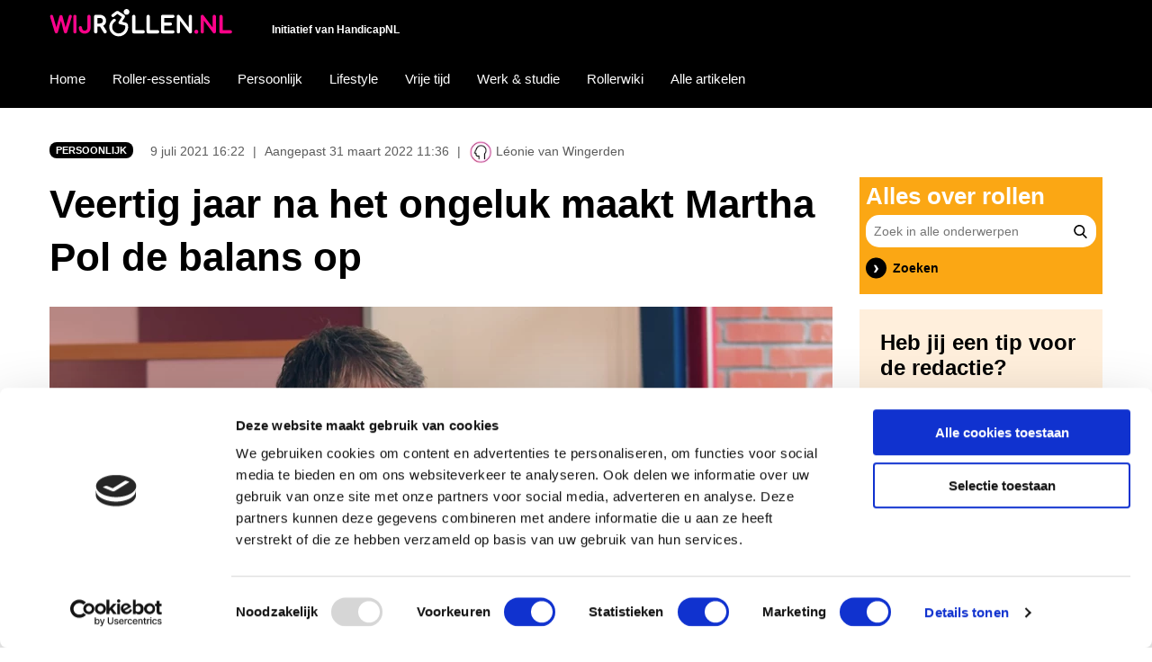

--- FILE ---
content_type: text/html; charset=utf-8
request_url: https://wijrollen.nl/vlog/veertig-jaar-na-het-ongeluk-maakt-martha-pol-de-balans-op/
body_size: 17568
content:


<!DOCTYPE html>
<html lang="nl" culture="nl-NL" dir="ltr" style="overflow-y:scroll;">

<head>
    <meta charset="utf-8" />
    <meta http-equiv="x-ua-compatible" content="ie=edge">
    <meta name="viewport" content="width=device-width, initial-scale=1">

    <link rel="preconnect" href="//fonts.googleapis.com">
    <link rel="dns-prefetch" href="//fonts.googleapis.com">
    <link rel="preconnect" href="//use.fontawesome.com">
    <link rel="dns-prefetch" href="//use.fontawesome.com">
    <link rel="preconnect" href="//cdn.datatables.net">
    <link rel="dns-prefetch" href="//cdn.datatables.net">
    <link rel="dns-prefetch" href="//www.google-analytics.com">
    <link rel="dns-prefetch" href="//www.google.com">

    <link rel="preconnect" href="//cdn.tiny.cloud">
    <link rel="dns-prefetch" href="//cdn.tiny.cloud">
    <link rel="preconnect" href="//sp.tinymce.com">
    <link rel="dns-prefetch" href="//sp.tinymce.com">

    











    <link rel="stylesheet" href="/assets/css/all-fc974e4a51.css">
            <title>Veertig jaar na het ongeluk maakt Martha Pol de balans op - Wijrollen.nl</title>
        <meta name="description" content="TIjdens een verkeersongeluk liep Martha Pol een dwarslaesie op. In deze video van de Rapenburg Race vertelt ze hoe ze haar leven weer oppakte." />
        <meta name="robots" content="index, follow" />
        <link rel="canonical" href="https://wijrollen.nl/vlog/veertig-jaar-na-het-ongeluk-maakt-martha-pol-de-balans-op/" />

    
<meta property="og:title" content="Veertig jaar na het ongeluk maakt Martha Pol de balans op" />
<meta property="og:description" content="TIjdens een verkeersongeluk liep Martha Pol een dwarslaesie op. In deze video van de Rapenburg Race vertelt ze hoe ze haar leven weer oppakte." />
<meta property="og:type" content="website" />
<meta property="og:image" content="https://wijrollen.nl/media/f2kdzyti/schermafbeelding-2021-07-09-om-18-28-48.png?anchor=center&mode=crop&width=1200&height=630&rnd=133468598778430000" />
<meta property="og:image:width" content="1200" />
<meta property="og:image:height" content="630" />
<meta property="og:url" content="https://wijrollen.nl/vlog/veertig-jaar-na-het-ongeluk-maakt-martha-pol-de-balans-op/" />
    <script data-ad-client="ca-pub-3094154522908856" async src="https://pagead2.googlesyndication.com/pagead/js/adsbygoogle.js"></script> <!-- Global site tag (gtag.js) - Google Analytics --> <script async src="https://www.googletagmanager.com/gtag/js? id =UA-169282341-1"></script> <script> window.dataLayer = window.dataLayer || []; function gtag(){dataLayer.push(arguments);} gtag('js', new Date()); gtag('config', 'UA-169282341-1'); </script> <!-- Google Tag Manager --> <script>(function(w,d,s,l,i){w[l]=w[l]||[];w[l].push({'gtm.start': new Date().getTime(),event:'gtm.js'});var f=d.getElementsByTagName(s)[0], j=d.createElement(s),dl=l!='dataLayer'?'&l='+l:'';j.async=true;j.src= 'https://www.googletagmanager.com/gtm.js?id='+i+dl;f.parentNode.insertBefore(j,f); })(window,document,'script','dataLayer','GTM-M4Z9NPV');</script> <!-- End Google Tag Manager --> <script id ="Cookiebot" src="https://consent.cookiebot.com/uc.js" data-cbid="8f498fa1-6cf6-4f32-a8a0-b8bc8fe53df7" data-blockingmode="auto" type="text/javascript"></script> <!-- Hotjar Tracking Code for https://wijrollen.nl/ --> <script> (function(h,o,t,j,a,r){ h.hj=h.hj||function(){(h.hj.q=h.hj.q||[]).push(arguments)}; h._hjSettings={hjid:2447117,hjsv:6}; a=o.getElementsByTagName('head')[0]; r=o.createElement('script');r.async=1; r.src=t+h._hjSettings.hjid+j+h._hjSettings.hjsv; a.appendChild(r); })(window,document,'https://static.hotjar.com/c/hotjar-','.js?sv='); </script>
    
    <link rel="apple-touch-icon" sizes="180x180" href=" /assets/images/apple-touch-icon.png">
    <link rel="icon" type="image/png" sizes="32x32" href=" /assets/images/favicon-32x32.png">
    <link rel="icon" type="image/png" sizes="16x16" href=" /assets/images/favicon-16x16.png">
    
    <link rel="shortcut icon" href=" /assets/images/favicon.ico">

    <link href="https://fonts.googleapis.com/css?family=Playfair+Display:400,400i,500,500i,600,600i,700,700i,800,800i,900,900i&display=swap"
          rel="preload" as="font" crossorigin="anonymous">
    <link href="/assets/fonts/icomoon.ttf?90wavd" rel="preload" as="font" crossorigin="anonymous">
    <meta name="msapplication-TileColor" content="#9f00a7">
    
    <meta name="theme-color" content="#ffffff">
    <link rel="stylesheet preload" as="style" href="https://use.fontawesome.com/releases/v5.15.2/css/all.css"
          integrity="sha384-vSIIfh2YWi9wW0r9iZe7RJPrKwp6bG+s9QZMoITbCckVJqGCCRhc+ccxNcdpHuYu" crossorigin="anonymous">
    
    
    <style>
        .grecaptcha-badge {
            visibility: hidden;
        }

        .btn-color-white {
            color: #ffffff;
        }

            .btn-color-white:hover {
                text-decoration: underline;
                color: #ffffff !important;
            }

        .noHover {
            pointer-events: none;
        }

        .btn-extra,
        .btn-extra:hover {
            color: #fff;
            background-color: #000;
            border-color: #000;
        }

        span.btnshowmore.btn.btn-primary {
            margin-left: auto;
            margin-right: auto;
            display: block;
            width: 246px;
            margin-bottom: 20px;
            cursor: pointer;
        }

        .black {
            color: #000000;
        }

        .tablebtn {
            width: 90px;
            height: 30px;
            border-radius: 0.2rem;
        }

        .umb-badge--xs {
            font-size: 12px;
            font-weight: 600;
            padding: 1px 10px;
        }

        .umb-badge--success {
            background-color: #2bc37c !important;
            color: #fff !important;
        }

        .umb-badge--danger {
            background-color: #d42054 !important;
            color: #fff !important;
        }

        .umb-badge--primary {
            background-color: #3544b1 !important;
            color: #fff !important;
        }

        .umb-badge,
        .umb-badge__count {
            align-items: center;
            justify-content: center;
        }

        .umb-badge {
            padding: 6px 8px;
            color: #68676b;
            background-color: #d8d7d9;
            display: inline-flex;
            border-radius: 100px;
        }

        .btnCustom {
            display: inline-block;
            padding: 6px 14px;
            margin-bottom: 0;
            font-size: 15px;
            line-height: 20px;
            text-align: center;
            vertical-align: middle;
            cursor: pointer;
            background: #e9e9eb;
            color: #000;
            border: none;
            box-shadow: none;
            border-radius: 3px;
        }

        .rolltainer p {
            color: #000 !important;
        }

        .gap_reduce .all_content .group_holder {
            background: transparent linear-gradient(180deg, #0C855700 60%, #0C8557 80%) 0% 0% no-repeat padding-box !important;
        }

        .member-list td {
            padding-top: 10px !important;
            padding-bottom: 10px !important;
        }

        .highlight {
            font-weight: bold;
        }

        .tox.tox-tinymce.tox-tinymce--toolbar-bottom {
            height: 180px !important;
        }

        .btnGroup button {
            min-width: 254px;
            display: flex;
            align-items: center !important;
            margin: 20px 0 !important;
        }

            .btnGroup button h4 {
                line-height: 15px !important;
            }

        .form-group.writting_space_wrapper {
            margin-top: 0 !important;
        }

        .feed_box .feed_article .comment_section .reply_to_others,
        .feed_box .feed_article .comment_section .others_comment_block .others_comment_wrapper {
            gap: unset !important;
        }

            .feed_box .feed_article .comment_section .reply_to_others .self_pic,
            .feed_box .feed_article .comment_section .others_comment_block .others_comment_wrapper .others_pic {
                margin-right: 15px !important;
            }

                .feed_box .feed_article .comment_section .reply_to_others .self_pic img,
                .feed_box .feed_article .comment_section .others_comment_block .others_comment_wrapper .others_pic img {
                    object-fit: cover;
                }

        .feed_box .feed_article .comment_section .others_comment_block {
            margin-right: 0 !important;
        }

        .jq-toast-wrap {
            width: auto !important;
            left: unset !important;
        }

            .jq-toast-wrap .jq-toast-single {
                padding: 25px 45px !important;
            }

        .post_box .post_you_article .post_feed {
            padding: 10px 20px !important;
        }

        div.dataTables_wrapper div.dataTables_length label {
            display: flex;
            align-items: center;
        }

        div.dataTables_wrapper div.dataTables_length select {
            margin: 0 15px;
        }

        .feed_box .feed_article .comment_section .others_comment_block .others_comment_wrapper .others_comment p {
            word-break: break-word;
        }

        .first__child-reducer thead tr th:nth-child(1),
        .first__child-reducer thead tr th:nth-child(1) {
            width: 30px !important;
        }

        div.dataTables_wrapper div.dataTables_filter {
            display: flex;
            display: -webkit-flex;
            align-items: center;
            -webkit-align-items: center;
            flex-wrap: wrap;
            -webkit-flex-wrap: wrap;
            justify-content: flex-end;
            -webkit-justify-content: flex-end;
        }

            div.dataTables_wrapper div.dataTables_filter label {
                display: flex;
                display: -webkit-flex;
                align-items: center;
                -webkit-align-items: center;
                width: auto !important;
                flex-wrap: wrap;
                -webkit-flex-wrap: wrap;
            }

                div.dataTables_wrapper div.dataTables_filter label input,
                div.dataTables_wrapper div.dataTables_filter label select {
                    margin-left: 1rem;
                }

        .dashHeader {
            flex-wrap: wrap;
            -webkit-flex-wrap: wrap;
            justify-content: space-between;
        }

            .dashHeader .right_nav {
                margin-left: unset !important;
            }

        div.dataTables_wrapper div.dataTables_length label {
            flex-wrap: wrap;
            -webkit-flex-wrap: wrap;
        }

        .paraHolder {
            height: 150px;
            overflow-y: auto;
            margin-bottom: 0 !important;
        }

            .paraHolder::-webkit-scrollbar {
                width: 4px;
                background: transparent;
            }

            .paraHolder::-webkit-scrollbar-thumb {
                background: #000;
                border-radius: 50px;
            }

        #nav ul {
            flex-wrap: wrap;
            -webkit-flex-wrap: wrap;
        }

        .pratmee_block .pratmee_butn_block {
            position: relative !important;
            bottom: 0 !important;
        }

        .fav__rolltalk-table thead tr th:nth-child(1) {
            width: 500px !important;
        }

        .fav__rolltalk-table thead tr th:nth-child(2),
        .fav__rolltalk-table thead tr th:nth-child(3) {
            width: 150px !important;
        }
    .post .post-bottom-holder{
        position: relative !important;
    }
        @media (max-width: 1199px) {
            #frmPreference {
                margin-bottom: 2rem;
            }

                #frmPreference .formblock {
                    margin: 0;
                }

                    #frmPreference .formblock .form-group {
                        margin: 0;
                    }

                        #frmPreference .formblock .form-group .col-lg-6 {
                            padding: 0;
                        }
        }

        @media(max-width: 575px) {
            .shown_table.table-responsive-sm {
                padding: 0 25px;
            }
        }

        @media (max-width: 450px) {
            div.dataTables_wrapper div.dataTables_filter {
                justify-content: flex-start;
                -webkit-justify-content: flex-start;
            }

            label#userStatusLabel {
                padding-left: 0 !important;
            }
        }

        #profileTab .nav-item a {
            color: #000;
        }

            #profileTab .nav-item a:hover, #profileTab .nav-item a.active {
                color: #ff008a;
            }

        .ang-hide {
            display: none;
        }
        .footer-bottom .support-block .support-logo {
            display: flex;
            gap: 23px;
        }
        @media (max-width: 1200px){
            .footer-bottom .support-block .support-logo {
                gap: 15px;
            }
        }
    </style>

    <link rel="stylesheet" href="/css/styles1.css?v=202601261044">
	<link rel="stylesheet" href="/css/CompactArticle.css?v=8">
    <script src="https://cdnjs.cloudflare.com/ajax/libs/angular.js/1.8.3/angular.js"></script>
    <script src="https://cdnjs.cloudflare.com/ajax/libs/angular.js/1.8.3/angular.min.js"></script>
    <script src="https://cdnjs.cloudflare.com/ajax/libs/angular-cookies/1.8.3/angular-cookies.js"></script>
    <script src="https://cdnjs.cloudflare.com/ajax/libs/angular-cookies/1.8.3/angular-cookies.min.js"></script>
    
    <script src="https://cdnjs.cloudflare.com/ajax/libs/moment.js/2.29.3/moment-with-locales.min.js"></script>
    
    <script src="https://cdnjs.cloudflare.com/ajax/libs/angular-moment-picker/0.10.2/angular-moment-picker.min.js"></script>
    
    <link rel="stylesheet" href="https://cdnjs.cloudflare.com/ajax/libs/angular-moment-picker/0.10.2/angular-moment-picker.min.css" />
</head>

<body class="template-vlogpage no-js">
    <noscript>
        <div>Javascript must be enabled for the correct page display</div>
    </noscript>
    <a class="accessibility" href="#main">Skip to Content</a>
    <!-- Google Tag Manager (noscript) --> <noscript><iframe src=https://www.googletagmanager.com/ns.html?id=GTM-M4Z9NPV height="0" width="0" style="display:none;visibility:hidden"></iframe></noscript> <!-- End Google Tag Manager (noscript) -->

    

<style>
    .articledate {
        font-weight: 500;
    }

    .edit-link-outer {
        z-index: 100 !important;
    }

    .user-wrap,
    .header-functional-wrap {
        display: -webkit-flex;
        align-items: center;
        -webkit-align-items: center;
        -webkit-justify-content: space-between;
    }

    @media (max-width: 450px) {
        .single_article .link-container .figure-text-wrap .frame h2 {
            font-size: 24px !important;
        }
    }
</style>

<header id="header">
    <div class="container">
        <div class="header-bar">
            <div class="user-wrap">
                <div class="user-box">
                </div>
                
    <style>
        .user-box {
            position: relative;
            display: inline-block;
        }

            .user-box .dropdown-content {
                display: none;
                position: absolute;
                background-color: #f1f1f1;
                min-width: 160px;
                box-shadow: 0px 8px 16px 0px rgba(0,0,0,0.2);
                z-index: 1;
                margin-top: 2px;
            }

                .user-box .dropdown-content a {
                    color: black;
                    padding: 5px 14px;
                    text-decoration: none;
                    display: block;
                    font-size: 15px;
                }

                    .user-box .dropdown-content a:hover {
                        background-color: #ddd;
                    }

            .user-box:hover .dropdown-content {
                display: block;
            }

        .user-list {
            float: left;
        }

        @media only screen and (max-width: 920px) {
            .user-box .dropdown-content {
                left: -100px;
            }
        }
    </style>
    <div class="user-box">

    </div>

            </div>
            <div class="header-functional-wrap">
                <div class="frame">
                    <div class="logo">
                        <a href="/"><img src="/assets/images/logo.png" alt="Wijrollen.nl" width="203" height="31"></a>
                    </div>
                    <span class="text d-none d-md-block">Initiatief van HandicapNL</span>
                </div>
                <a href="#" class="nav-opener"><span><span class="hidden">nav opener</span></span></a>
            </div>
        </div>
    </div>
    <div class="nav-drop">
        <div class="container">
            

    <nav id="nav">
            <ul>
                <li class="searchmenuitem">
                    <div id="snsearchmob" class="snsearch" style="width: 100%">
                        <form class="searchform" novalidate="novalidate" action="/zoeken/" method="get" autocomplete="off">
                        </form>
                    </div>
                </li>

                    <li role="presentation">
                        <a role="menuitem" href="/">Home</a>
                    </li>
                    <li role="presentation">
                        <a role="menuitem" href="/roller-essentials/">Roller-essentials</a>
                    </li>
                    <li role="presentation">
                        <a role="menuitem" href="/persoonlijk/">Persoonlijk</a>
                    </li>
                    <li role="presentation">
                        <a role="menuitem" href="/lifestyle/">Lifestyle</a>
                    </li>
                    <li role="presentation">
                        <a role="menuitem" href="/vrije-tijd/">Vrije tijd</a>
                    </li>
                    <li role="presentation">
                        <a role="menuitem" href="/werk-studie/">Werk &amp; studie</a>
                    </li>
                    <li role="presentation">
                        <a role="menuitem" href="/rollerwiki/">Rollerwiki</a>
                    </li>
                    <li role="presentation">
                        <a role="menuitem" href="/alle-artikelen/">Alle artikelen</a>
                    </li>
            </ul>
            </nav>


            
        </div>
    </div>
</header>

    


<main id="main">
    <div class="container">
        <div class="row">
            <div class="col-12">
                
<div class="row">
    <div class="col-md-12">
        <div class="articledate">
                <a href="/persoonlijk/" class="btn btn-dark">Persoonlijk</a>

            <span class="articledate__create">
9 juli 2021 16:22
			</span>
                <span class="articledate__divider">|</span>
                <span class="articledate__update">Aangepast 31 maart 2022 11:36</span>
                    <span class="articledate__divider">|</span>
            <img src="/assets/images/avatar.png?width=32&height=32&mode=crop&anchor=top" class="rounded-circle content-author" alt="L&#233;onie van Wingerden" />
        <span class="article__divide">L&#233;onie van Wingerden</span>

            
        </div>
    </div>
</div>
            </div>
        </div>
    </div>
    <div class="container">
        <div class="row">
            <div class="col-12 col-md-8 col-lg-9 p-0">
                

<header class="pageheader">
    <div class="container">
        <div class="rte">
            <h1>Veertig jaar na het ongeluk maakt Martha Pol de balans op</h1>
        </div>
            <div class="pageheader__image">
                <img class="lazyimage" src="/media/f2kdzyti/schermafbeelding-2021-07-09-om-18-28-48.png?anchor=center&amp;mode=crop&amp;width=870&amp;height=580&amp;rnd=133468598778430000&amp;quality=25" data-image-path="/media/f2kdzyti/schermafbeelding-2021-07-09-om-18-28-48.png?anchor=center&amp;mode=crop&amp;width=870&amp;height=580&amp;rnd=133468598778430000&amp;quality=100" />
                <span>
                    

                </span>
            </div>
            <p class="caption">

            </p>
    </div>
</header>
                
    <div class="umb-grid">
                <div class="grid-section">
    <div >
            <div class="container">
                <div class="row clearfix">
                        <div class="col-md-12 column">
                            <div >
                                        
    
<div class="rte">
    <p>Door een verkeersongeluk 40 jaar geleden loopt Martha Pol (67) een dwarslaesie op. In deze video van de Rapenburg Race vertelt zij over haar revalidatieproces en het leven daarna.</p>
<p>Aan wilskracht om door te gaan ontbreekt het Martha niet. Zo snel mogelijk haar dagelijks leven weer oppakken is wat zij het liefste wil. Hier ligt gelukkig ook de prioriteit van het revalidatiecentrum, maar het hoofd denkt al gauw verder dan het lijf daadwerkelijk is. “Je moet er ook aan wennen dat je een heleboel dingen niet meer kan en daar word je af en toe best nijdig om.”</p>
<p>Tegenwoordig is Martha bestuurslid van Dwarslaesie Organisatie Nederland en zet zij haar ervaring in om anderen te helpen.</p>
</div>


                                        
    



<div class="video-wrapper">
	<iframe width="360" height="203" src="https://www.youtube.com/embed/5INPrqKnrtE?feature=oembed" frameborder="0" allow="accelerometer; autoplay; clipboard-write; encrypted-media; gyroscope; picture-in-picture" allowfullscreen></iframe>
</div>

                                        
    
<div class="rte">
    <p>De <a href="https://www.rapenburgrace.nl/" data-anchor="#">Rapenburg Race </a>is een jaarlijkse zwemwedstrijd waarmee geld wordt ingezameld voor onderzoek naar dwarslaesie. In 2020 kon de race vanwege Corona niet doorgaan en stopte de organisatie alle creativiteit in een serie videoportretten Hopelijk gaat de aanstaande editie op 18 september 2021 door en zullen er voor het eerst ook mensen met een dwarslaesie meezwemmen.</p>
</div>


                            </div>
                        </div>                </div>
            </div>
    </div>
                </div>
    </div>



<style>
    @media only screen and (max-width: 540px) {
        .forRight {
            padding-right: 0 !important;
        }
    }
</style>
                                <ul class="taglist_nobg">
                            <li class="tag">
                                <a href="/tags/Vlog">Vlog</a>
                            </li>
                            <li class="tag">
                                <a href="/tags/Martha Pol">Martha Pol</a>
                            </li>
                            <li class="tag">
                                <a href="/tags/dwarslaesie">dwarslaesie</a>
                            </li>
                            <li class="tag">
                                <a href="/tags/Leonie van Wingerden">Leonie van Wingerden</a>
                            </li>
                            <li class="tag">
                                <a href="/tags/leven met beperking">leven met beperking</a>
                            </li>
                </ul>

                <div class="col-12 col-lg-12 col-sm-12 w-100 float-left mb-4">
                <div class="col-lg-6 col-6 prevFooter list-inline d-inline-block py-3 text-left">
                    <a href="/vlog/vlog-manon-de-balans-vinden-in-een-zorgafhankelijke-relatie/" style="float:left"><span><<</span> Vorige <br />Vlog Manon: De balans vinden in een zorgafhankelijke relatie </a>
                </div>
                <div class="col-lg-6 col-6 nextFooter list-inline d-inline-block py-3 text-right" style="float:right">
                    <a href="/vlog/vlog-troost-sanders-geschiedenisles-over-de-mens-met-een-handicap/" style="float:right">Volgende <span>>></span><br />Vlog Troost & Sanders: geschiedenisles over de mens met een handicap</a>
                </div>

</div>
                <style>
    .commentBackGround {
        background-color: #ffefdc;
        margin: 85px 0px 0px 0px;
    }
   .comments.badge-success:before {
   
   }
   .comments:before {
   content: "";
   position: absolute;
   left: 0.3125rem;
   top: 100%;
   border-style: solid;
   border-width: 0.4375rem 0.4375rem 0 0;
   border-color: #06caaa transparent !important;
   }
</style>
<div class="article-clean">
    <link rel="stylesheet" href="https://cdnjs.cloudflare.com/ajax/libs/jquery-toast-plugin/1.3.2/jquery.toast.min.css"
          type="text/css" />
    <div class="container">
        <div id="comments">
<form action="/vlog/veertig-jaar-na-het-ongeluk-maakt-martha-pol-de-balans-op/" class="nobottommargin" enctype="multipart/form-data" id="loadCommentFrm" method="get">                    <div class="commentBackGround">
                        <div class="form-group text-center commentbutton">
                            <button class="btn btn-primary" id="register-form-submit" name="register-form-submit" value="register" style="margin-bottom: 10px; color: white;">
                                Praat mee
                                <span class="comments badge-success" style="color: white !important; background-color: #06caaa !important;">0</span>
                            </button>
                            <br />
                            <em class="engaged-title">
                                0 mensen hebben gereageerd
                            </em>
                        </div>
                    </div>
<input name="ufprt" type="hidden" value="[base64]" /></form>        </div>
    </div>
</div>
                <div class="social-share" style="display: flex; align-items: center;justify-content: center;">
        <div class="addthis_inline_share_toolbox"></div>
    <div class="social-custom">
        <div class="at-resp-share-element at-style-responsive addthis-smartlayers addthis-animated at4-show" role="region">
            <div class="at-share-btn-elements">
                <a class="at-icon-wrapper at-share-btn at-svc-email" style="background-color: rgb(59, 89, 152); border-radius: 0px;" href="#">
                    <span class="at-icon-wrapper" style="line-height: 32px; height: 32px; width: 32px;">
                        <svg xmlns="http://www.w3.org/2000/svg" xmlns:xlink="http://www.w3.org/1999/xlink" viewBox="0 0 32 32" version="1.1" role="img" aria-labelledby="at-svg-email-1" title="Email" alt="Email" class="at-icon at-icon-email" style="width: 32px; height: 32px;"><title id="at-svg-email-1">Email</title><g><g fill-rule="evenodd"></g><path d="M27 22.757c0 1.24-.988 2.243-2.19 2.243H7.19C5.98 25 5 23.994 5 22.757V13.67c0-.556.39-.773.855-.496l8.78 5.238c.782.467 1.95.467 2.73 0l8.78-5.238c.472-.28.855-.063.855.495v9.087z"></path><path d="M27 9.243C27 8.006 26.02 7 24.81 7H7.19C5.988 7 5 8.004 5 9.243v.465c0 .554.385 1.232.857 1.514l9.61 5.733c.267.16.8.16 1.067 0l9.61-5.733c.473-.283.856-.96.856-1.514v-.465z"></path></g></svg>
                    </span>
                </a>
                <a class="at-icon-wrapper at-share-btn comment-like" style="background-color: rgb(59, 89, 152); border-radius: 0px;" href="#" data-parent="1633" data-entitytype="Page">
                    <span class="at-icon-wrapper" style="line-height: 32px; height: 32px; width: 32px;">
                        <img src="/assets/images/like-button.png" width="32" height="32" alt="Like" />
                    </span>
                </a>
                <a class="at-icon-wrapper hidden" id="showLikeCount" style="line-height: 1.5; font-size: 15px;" href="#">
                    <span class="showCount" id="showcount-1633" data-parent="1633" data-entitytype="Page"></span> <span>leden vinden dit leuk</span>
                </a>
            </div>
        </div>
    </div>
</div>

            </div>
                <div class="col-12 col-md-4 col-lg-3 umb-sidebar">
                    
    <div class="umb-grid">
            <div class="grid-section">
                <div class="container">
    <div >
        <div class="row clearfix">
                <div class="col-md-12 column p-0">
                    <div >
                                
    <style>
    .snsearch .search-submit, .snsearch-expanded .search-submit {
        border: 0;
        height: 40px;
        width: 40px;
        background: url([data-uri]) center center no-repeat;
        display: block;
        background-position: center center;
        background-repeat: no-repeat;
        position: absolute;
        right: 0;
        top: 0;
        padding: 0;
        margin: 0;
        line-height: 60px;
        text-align: center;
        cursor: pointer;
        background-size: 20px;
        will-change: transform;
        z-index: 4;
        display: flex;
        justify-content: center;
        align-items: center;
        background-color: transparent;
    }

    .search-form .snsearch .search-input {
        background-color: transparent;
        border: 0;
        width: calc(100% - 20px);
        height: 28px;
        padding: 0 0.3125rem;
        font-size: .875rem;
        font-weight: 400;
        line-height: 1.375;
        display: block;
        transition: border-color .15s ease-in-out,box-shadow .15s ease-in-out;
        color: #000;
        border-radius: 0.25rem;
        background-clip: padding-box;
        position: relative;
    }

    @keyframes snloader {
        0% {
            transform: rotate(0deg);
        }

        100% {
            transform: rotate(360deg);
        }
    }

    .snsearch .loader, .snsearch-expanded .loader {
        display: block;
        position: absolute;
        border: 3px solid rgba(27,29,31,.2);
        border-left: 3px solid #1b1d1f;
        -webkit-transform: translateZ(0);
        transform: translateZ(0);
        -webkit-animation: snloader 1.1s infinite linear;
        animation: snloader 1.1s infinite linear;
        border-radius: 50%;
        width: 20px;
        height: 20px;
        top: 11px;
        right: 45px;
        z-index: 99;
    }

    .snsearch-expanded .search-input, .snsearch .search-input {
        width: 100%;
        z-index: 3;
        font-size: 0;
        border-bottom: 0;
        margin: 0;
        outline: none;
        border: none;
    }

    @media screen and (-webkit-min-device-pixel-ratio:0) {
        .snsearch-expanded .search-input:focus, .snsearch .search-input:focus {
            font-size: 16px;
        }

        .snsearch-expanded .search-input, .snsearch .search-input {
            font-size: 16px;
        }
    }

    .snsearch-expanded.search-open .search-input, .snsearch.search-open .search-input {
        font-size: 16px;
    }

    .snsearch .search-input {
        position: absolute;
        top: 0;
        left: 0;
        height: 40px;
        padding: 0 20px 0 25px;
    }

    .snsearch-expanded .search-input-container {
        border: 1px solid #d0d0d0;
        border-radius: 7px;
        background: #fff;
        width: 100%;
        height: 40px;
        background-clip: padding-box;
    }

    .snsearch-expanded .search-input {
        font-size: 16px;
        height: 38px;
        border-bottom: 0;
        margin: 0;
        padding: 0 70px 0 20px;
        background: none;
    }

        .snsearch-expanded .search-input:focus {
            border: 1px solid inset;
        }

    .snsearch .search-submit, .snsearch-expanded .search-submit {
        border: 0;
        height: 40px;
        width: 40px;
        background: url([data-uri]) center center no-repeat;
        display: block;
        background-position: center center;
        background-repeat: no-repeat;
        position: absolute;
        right: 0;
        top: 0;
        padding: 0;
        margin: 0;
        line-height: 60px;
        text-align: center;
        cursor: pointer;
        background-size: 20px;
        will-change: transform;
        z-index: 4;
        display: flex;
        justify-content: center;
        align-items: center;
        background-color: transparent;
    }

        .snsearch .search-submit:focus, .snsearch-expanded .search-submit:focus {
            border-radius: 0 7px 7px 0;
            border: 1px dashed #cecece;
        }

    @media all and (-ms-high-contrast:none),(-ms-high-contrast:active) {
        .snsearch .search-submit, .snsearch-expanded .search-submit {
            background-image: url("/content/img/svg/search-icon.svg");
        }
    }

    .snsearch.search-open .search-submit {
        z-index: 90;
    }

    .snsearch .suggest-content, .snsearch-expanded .suggest-content {
        z-index: 999;
        display: block;
        text-decoration: none;
        background-color: #fff;
        border: 1px solid #eee;
        padding: 0 15px;
        overflow: auto;
    }

        .snsearch .suggest-content .suggestions-header, .snsearch-expanded .suggest-content .suggestions-header {
            top: -1px;
            padding: 15px 10px;
        }

        .snsearch .suggest-content .suggestions-footer, .snsearch-expanded .suggest-content .suggestions-footer {
            bottom: -2px;
            padding: 5px 0 10px 0;
        }

        .snsearch .suggest-content .suggest-item, .snsearch-expanded .suggest-content .suggest-item {
            width: 100%;
            display: flex;
            border-bottom: 1px solid #eee;
            padding: 15px 0;
        }

            .snsearch .suggest-content .suggest-item:hover, .snsearch .suggest-content .suggest-item.selected, .snsearch-expanded .suggest-content .suggest-item:hover, .snsearch-expanded .suggest-content .suggest-item.selected {
                background-color: #f7f7f7;
            }

        .snsearch .suggest-content .search-results-link, .snsearch-expanded .suggest-content .search-results-link {
            display: block;
            text-decoration: none;
        }

            .snsearch .suggest-content .search-results-link:focus, .snsearch-expanded .suggest-content .search-results-link:focus {
                border: 1px dashed #cecece;
            }

        .snsearch .suggest-content .suggest-item .suggest-item-content, .snsearch-expanded .suggest-content .suggest-item .suggest-item-content {
            width: auto;
            margin: 0;
            width: 100%;
            padding: 0 10px;
        }

        .snsearch .suggest-content .suggest-item-thumbnail, .snsearch-expanded .suggest-content .suggest-item-thumbnail {
            width: 70px;
            height: 70px;
            padding-right: 15px;
            float: left;
        }

            .snsearch .suggest-content .suggest-item-thumbnail .thumbnail, .snsearch-expanded .suggest-content .suggest-item-thumbnail .thumbnail {
                width: 70px;
                height: 70px;
                background-position: center;
                background-size: cover;
                background-repeat: no-repeat;
            }

        .snsearch .suggest-content .suggest-item-content-thumbnail, .snsearch-expanded .suggest-content .suggest-item-content-thumbnail {
            width: calc(100% - 70px - 15px);
        }

        .snsearch .suggest-content p, .snsearch-expanded .suggest-content p {
            font-weight: 400;
            margin: 0;
            display: block;
            color: #121212;
        }

        .snsearch .suggest-content h2, .snsearch-expanded .suggest-content h2 {
            font-weight: bold;
            margin: 0;
            display: block;
        }

            .snsearch .suggest-content h2 span.doctype-pdf, .snsearch-expanded .suggest-content h2 span.doctype-pdf {
                color: #000;
                display: inline-block;
                background-color: #cecece;
                border: 1px solid #cecece;
                border-radius: 3px;
                margin: 2px 5px;
                font-size: 12px;
                padding: 0 4px;
                text-transform: uppercase;
            }

        .snsearch .suggest-content a, .snsearch-expanded .suggest-content a {
            text-decoration: none;
        }

    .snsearch .button-search-results-more, .snsearch-expanded .button-search-results-more, .autocomplete-footer a {
        margin-top: 10px;
        width: auto;
        height: auto;
        border: none;
        background: none;
        text-decoration: underline;
        cursor: pointer;
        color: #a5a5a5;
        padding-left: 10px;
    }

    .snsearch .searchine-close, .snsearch-expanded .searchine-close, .snsearch .js-picker-close {
        background-image: url("/img/icons/cancel.svg");
        width: 15px;
        height: 15px;
        background-size: 15px;
        float: right;
        font-weight: 700;
        text-shadow: 0 1px 0 #fff;
        opacity: .5;
        margin-top: -18px;
    }

    .snsearch .sn-search-ico, .snsearch-expanded .sn-search-ico {
        cursor: pointer;
    }

        .snsearch .sn-search-ico span, .snsearch-expanded .sn-search-ico span {
            background: url("/content/img/svg/search-icon.svg") no-repeat 50% 50%;
            width: 15px;
            height: 15px;
            background-size: 15px;
            display: inline-block;
            vertical-align: middle;
        }

    .snsearch .branding hr, .snsearch-expanded .branding hr {
        border: 1px solid #ddd;
    }

    .snsearch .branding .copyright, .snsearch-expanded .branding .copyright {
        margin: 10px;
    }

        .snsearch .branding .copyright a, .snsearch-expanded .branding .copyright a {
            display: flex;
            flex-direction: row-reverse;
            font-size: 12px;
            align-items: center;
            text-decoration: none;
        }

            .snsearch .branding .copyright a img, .snsearch-expanded .branding .copyright a img {
                width: 80px;
                margin-left: 10px;
                border: none;
            }

    .snsearch {
        display: block;
        background: none;
        position: relative;
        width: 0%;
        min-width: 40px;
        height: 40px;
        float: right;
        -webkit-transition: width .3s;
        -moz-transition: width .3s;
        transition: width .3s;
        -webkit-backface-visibility: hidden;
    }

        .snsearch.search-open .search-input {
            background-color: #fff;
        }

        .snsearch.search-open {
            z-index: 10;
        }

        .snsearch.search-open {
            width: 100%;
            transition: width .3s;
            box-shadow: 0 0 10px rgba(0,0,0,.1);
            border-radius: 5px;
            position: absolute;
            right: 0;
            background-color: #fff;
        }

    .snsearch-expanded {
        display: none;
        background: none;
        position: relative;
        width: 100%;
        min-width: 250px;
        height: 40px;
        float: right;
        -webkit-backface-visibility: hidden;
    }

    .search-form .searchform .js-suggestions .js-suggestions-collection .suggest-item-content h2, .autocomplete-title {
        color: #000 !important;
        font-size: 14px !important;
        font-weight: 400 !important;
    }

    .search-form .searchform .js-suggestions .js-suggestions-collection .suggest-item-content p, .autocomplete-content {
        color: #000 !important;
        font-size: 12px !important;
        font-weight: 200 !important;
    }

    .search-form .searchform .js-suggestions .suggestions-header {
        gap: 5px;
        border-top: 1px solid #eee;
    }

    .search-form .searchform .js-suggestions .suggestions-header {
        font-size: 14px !important;
    }

    .snsearch .suggest-content p, .snsearch-expanded .suggest-content p, .autocomplete-header {
        font-weight: 400;
        margin: 0;
        display: block;
        color: #121212;
    }
</style>
    <div class="info-block bg-warning search-form">
        <h2>Alles over rollen</h2>
        <div id="snsearchsidebar" class="snsearch" style="width: 100%">
            <form class="searchform" novalidate="novalidate" action="/zoeken/" method="get" autocomplete="off">
                <div class="js-searchform-container autocomplete" id="gridsearchcontainer">
                    <input id="gridsearchbox" class="search-input js-search-input" autocomplete="off" aria-expanded="false" spellcheck="false" aria-label="Zoek in alle onderwerpen" type="text" placeholder="Zoek in alle onderwerpen" name="q" required="required">
                    <button type="submit" aria-label="search" class="search-submit js-search-button"></button>
                    <div id="jsloader" class="loader js-loader" style="display: none;"></div>
                </div>
            </form>
        </div>

            <a href="/zoeken/" class="more-link">Zoeken</a>
    </div>


                                
    <script id='usScript' type='text/javascript' src='https://www.unieksporten.nl/Scripts/us.search.widget.js' data-container='uswidget-container' data-layout='inline'></script>
<div id='uswidget-container'></div>

                                
    

<div class="container teaser-container" style="background-color:#ffefdc">
    <div class="row justify-content-start ">
        <div class="teaser">
            <div class="col-md-12">
                <div class="post-wrap">
                    <article class="post">
                        <div class="figure-text-wrap">
                                <div class="frame">
                                    <h4>Heb jij een tip voor de redactie?</h4>
                                </div>
                                                            <div class="articleintro">
                                    <p>Of een nieuwtje?</p>
                                </div>
                        </div>
                        <div class="post-bottom-holder">
                                <a href="/tip-de-redactie/" class="btn btn-primary">
                                    Tip de redactie!
                                </a>
                        </div>
                    </article>
                </div>
            </div>
        </div>
    </div>
</div>

                    </div>
                </div>        </div>
    </div>
                </div>
            </div>
    </div>



                </div>
        </div>
    </div>
</main>


    <footer id="footer">
    
    <div class="footer-bar">
        <div class="container">
            <div class="row justify-content-center">
                <div class="col-12 col-md-10">
                    <div class="row two-col-nav no-gutters justify-content-between">

                            <div class="col-12 col-md-5 footer-nav-col">
                                    <strong class="title">Artikelen, blogs en vlogs</strong>
                                <nav class="footer-nav">
                                    <ul>
                                                <li><a href="/vrije-tijd/">Vrije tijd &amp; sport</a></li>
                                                <li><a href="/persoonlijk/">Ontwikkeling &amp; training</a></li>
                                                <li><a href="/werk-studie/">Werk &amp; studie</a></li>
                                    </ul>
                                </nav>
                            </div>

                            <div class="col-12 col-md-5 footer-nav-col">
                                    <strong class="title">Service &amp; Veelgestelde vragen</strong>
                                <nav class="footer-nav">
                                    <ul>
                                                <li><a href="/contact-en-over-ons/">Over ons &amp; rolstoel community</a></li>
                                    </ul>
                                </nav>
                            </div>
                    </div>


                            <strong class="title">Volg ons</strong>
                        <nav class="footer-nav">
                            <ul>
                                        <li><a href="https://www.facebook.com/WijRollen" target="_blank">Facebook</a></li>
                                        <li><a href="https://www.instagram.com/WijRollen/" target="_blank">Instagram</a></li>
                                        <li><a href="https://twitter.com/WijRollen" target="_blank">Twitter</a></li>
                            </ul>
                        </nav>
                </div>
            </div>
        </div>
    </div>
    <div class="footer-bottom">
        <div class="container">
            <nav class="footer-nav">
                    <ul>
                                <li><a href="/privacy-statement-stichting-handicapnederland/#Privacystatement">Privacy Statement Stichting HandicapNederland</a></li>
                                <li><a href="/cookies/">Cookies</a></li>
                    </ul>
            </nav>
                <div class="support-block">
                    <span class="text">Initiatief van</span>
                    <div class="support-logo">
                            <a href="https://handicap.nl" target="_blank">
                                    <img src="/media/xdijcpho/handicap_logo_nieuw.png" alt="HandicapNL">

                            </a>
                            <a href="https://www.abnamro.com" target="_blank">
                                    <img src="/media/c0olrqdu/abn-amro.webp" alt="ABN-AMRO">

                            </a>
                            <a href="#">
                                    <img src="/media/u2enmuik/bingo.webp" alt="Bingo">

                            </a>
                    </div>
                </div>
        </div>
    </div>
</footer>






    <a class="accessibility" href="#wrapper">Back to top</a>
    
    <svg width="0" height="0" style="position:absolute">
    <symbol viewBox="0 0 34.02 28.3465" id="icon-arrow"><path d="M2.7556,16.2335h23.138l-7.541,7.7003c-0.9393,0.959-0.9393,1.9144,0,2.8714c0.4245,0.4352,0.9145,0.6521,1.47,0.6521c0.5519,0,1.0419-0.2169,1.47-0.6521l12.0166-12.6594L21.2926,1.4864c-0.9393-0.9554-1.8981-0.9337-2.8763,0.0649c-0.9818,1.0024-1.003,1.9811-0.0637,2.9365l7.4136,7.5703H2.7556c-0.596,0-1.086,0.1952-1.47,0.5869c-0.3838,0.392-0.5748,0.8706-0.5748,1.4358c0,0.567,0.191,1.0654,0.5748,1.5007C1.6696,16.0187,2.1596,16.2335,2.7556,16.2335z" /></symbol>
    <symbol viewBox="0 0 20 20" id="icon-close"><path d="M10,9.7L3.8,3.5L3,4.3l6.2,6.2L3,16.7l0.8,0.8l6.2-6.2l6.2,6.2l0.8-0.8l-6.2-6.2L17,4.3l-0.8-0.8L10,9.7z" /></symbol>
    <symbol viewBox="0 0 48 48" id="icon-home"><path d="M24,0L4,16.53V39a9,9,0,0,0,9,9H35a9,9,0,0,0,9-9V16.53Zm4,46H20V34h8V46Zm14-7a7,7,0,0,1-7,7H30V32H18V46H13a7,7,0,0,1-7-7V17.47L24,2.61,42,17.47V39Z" /></symbol>
    <symbol viewBox="0 0 48 48" id="icon-search"> <path d="M48,44.8L31.5,28.3c2.3-3,3.7-6.7,3.7-10.7C35.1,7.9,27.2,0,17.6,0S0,7.9,0,17.6c0,9.7,7.9,17.6,17.6,17.6c4,0,7.7-1.4,10.7-3.7L44.8,48L48,44.8z M4.4,17.6c0-7.3,5.9-13.2,13.2-13.2c7.3,0,13.2,5.9,13.2,13.2s-5.9,13.2-13.2,13.2C10.3,30.8,4.4,24.8,4.4,17.6z" /> </symbol>
    <symbol viewBox="0 0 78.82 79.17" id="icon-instagram"> <path d="M55.86,28.32H78.74c0,.31.05.65.05,1q0,17.24,0,34.48A15.51,15.51,0,0,1,63.35,79.16H15.42A15.46,15.46,0,0,1,0,64C0,52.37,0,40.71,0,29.06c0-.22,0-.44,0-.74H22.9A20,20,0,0,0,20,45.24a19.67,19.67,0,0,0,7.53,10.94A20.16,20.16,0,0,0,55.86,28.32" transform="translate(0 0)" /> <path d="M12.05.52v19h3.18V.08H17.4V19.5h3.21V0H63.4A15.51,15.51,0,0,1,78.79,15.05c.07,3.36,0,6.72,0,10.08a6.63,6.63,0,0,1-.08.71h-1c-7.71,0-15.43,0-23.15,0a2.41,2.41,0,0,1-1.48-.6,20.16,20.16,0,0,0-27.61.15,1.62,1.62,0,0,1-1,.46q-12.05,0-24.11,0A2.44,2.44,0,0,1,0,25.76c0-.39,0-.8,0-1.21C.05,21,0,17.37.15,13.79A14.92,14.92,0,0,1,6.61,2.9V19.54H9.76V2.7c0-1.78.3-2.07,2.3-2.18M58.3,13.31c0,1.41,0,2.82,0,4.22a2.4,2.4,0,0,0,2.52,2.54q4.13,0,8.26,0a2.41,2.41,0,0,0,2.54-2.53q0-4.22,0-8.45a2.38,2.38,0,0,0-2.43-2.54q-4.22-.07-8.45,0A2.37,2.37,0,0,0,58.3,9.09c0,1.41,0,2.82,0,4.22" transform="translate(0 0)" /> <path d="M39.33,55.47A15.53,15.53,0,1,1,54.91,39.94,15.54,15.54,0,0,1,39.33,55.47m.08-27A11.45,11.45,0,1,0,50.84,40,11.43,11.43,0,0,0,39.41,28.5" transform="translate(0 0)" /> </symbol>
    <symbol viewBox="0 5 1036 990" id="icon-linkedin"><path d="M0 120c0-33.334 11.667-60.834 35-82.5C58.333 15.833 88.667 5 126 5c36.667 0 66.333 10.666 89 32 23.333 22 35 50.666 35 86 0 32-11.333 58.666-34 80-23.333 22-54 33-92 33h-1c-36.667 0-66.333-11-89-33S0 153.333 0 120zm13 875V327h222v668H13zm345 0h222V622c0-23.334 2.667-41.334 8-54 9.333-22.667 23.5-41.834 42.5-57.5 19-15.667 42.833-23.5 71.5-23.5 74.667 0 112 50.333 112 151v357h222V612c0-98.667-23.333-173.5-70-224.5S857.667 311 781 311c-86 0-153 37-201 111v2h-1l1-2v-95H358c1.333 21.333 2 87.666 2 199 0 111.333-.667 267.666-2 469z" /></symbol>
    <symbol viewBox="0 0 88.53 73.93" id="icon-twitter"><path d="M25.42,57.6c-8.19,0-15.32-5.44-16.66-12.27,2,0,7-.58,7-.88-7.54-3-14.12-9.61-14.9-19.29,3.51,1.75,7.71,4.05,10.81,4.38,0-.29-13.44-13.15-6.43-26.3C12,12.31,29.26,23,43,23.41c-.22-9.85,2.2-16.31,7.89-20.16,14-7.3,23.08-.58,26.3,3.51l9.64-4.38c0,.58-5.26,8.47-6.14,9.64.88,0,6.14-.58,7.89-.88,0,.29-8.76,7.89-8.76,7.89S80.94,40.36,71,53.51c-16.65,23.67-45.1,21.4-55.23,19C9.64,71,3.8,69,0,64.61c10.52.58,25.42-6.43,25.42-7" /></symbol>
    <symbol viewBox="0 0 511.627 511.627" id="icon-youtube"><path d="M459.954,264.376c-2.471-11.233-7.949-20.653-16.416-28.264c-8.474-7.611-18.227-12.085-29.27-13.418c-35.02-3.806-87.837-5.708-158.457-5.708c-70.618,0-123.341,1.903-158.174,5.708c-11.227,1.333-21.029,5.807-29.407,13.418c-8.376,7.614-13.896,17.035-16.562,28.264c-4.948,22.083-7.423,55.391-7.423,99.931c0,45.299,2.475,78.61,7.423,99.93c2.478,11.225,7.951,20.653,16.421,28.261c8.47,7.614,18.225,11.991,29.263,13.134c35.026,3.997,87.847,5.996,158.461,5.996c70.609,0,123.44-1.999,158.453-5.996c11.043-1.143,20.748-5.52,29.126-13.134c8.377-7.607,13.897-17.036,16.56-28.261c4.948-22.083,7.426-55.391,7.426-99.93C467.377,319.007,464.899,285.695,459.954,264.376z M165.025,293.218h-30.549v162.45h-28.549v-162.45h-29.98v-26.837h89.079V293.218z M242.11,455.668H216.7v-15.421c-10.278,11.615-19.989,17.419-29.125,17.419c-8.754,0-14.275-3.524-16.556-10.564c-1.521-4.568-2.286-11.519-2.286-20.844V314.627h25.41v103.924c0,6.088,0.096,9.421,0.288,9.993c0.571,3.997,2.568,5.995,5.996,5.995c5.138,0,10.566-3.997,16.274-11.991V314.627h25.41V455.668z M339.183,413.411c0,13.894-0.855,23.417-2.56,28.558c-3.244,10.462-9.996,15.697-20.273,15.697c-9.137,0-17.986-5.235-26.556-15.697v13.702h-25.406v-189.29h25.406v61.955c8.189-10.273,17.036-15.413,26.556-15.413c10.277,0,17.029,5.331,20.273,15.988c1.704,4.948,2.56,14.369,2.56,28.264V413.411z M435.685,390.003h-51.104v24.839c0,13.134,4.374,19.697,13.131,19.697c6.279,0,10.089-3.422,11.42-10.28c0.376-1.902,0.571-7.706,0.571-17.412h25.981v3.71c0,9.329-0.195,14.846-0.572,16.563c-0.567,5.133-2.56,10.273-5.995,15.413c-6.852,10.089-17.139,15.133-30.841,15.133c-13.127,0-23.407-4.855-30.833-14.558c-5.517-7.043-8.275-18.083-8.275-33.12v-49.396c0-15.036,2.662-26.076,7.987-33.119c7.427-9.705,17.61-14.558,30.557-14.558c12.755,0,22.85,4.853,30.263,14.558c5.146,7.043,7.71,18.083,7.71,33.119V390.003L435.685,390.003z" /> <path d="M302.634,336.043c-4.38,0-8.658,2.101-12.847,6.283v85.934c4.188,4.186,8.467,6.279,12.847,6.279c7.419,0,11.14-6.372,11.14-19.13v-60.236C313.773,342.418,310.061,336.043,302.634,336.043z" /> <path d="M397.428,336.043c-8.565,0-12.847,6.475-12.847,19.41v13.134h25.693v-13.134C410.274,342.511,405.99,336.043,397.428,336.043z" /> <path d="M148.473,113.917v77.375h28.549v-77.375L211.563,0h-29.121l-19.41,75.089L142.759,0h-30.262c5.33,15.99,11.516,33.785,18.559,53.391C140.003,79.656,145.805,99.835,148.473,113.917z" /> <path d="M249.82,193.291c13.134,0,23.219-4.854,30.262-14.561c5.332-7.043,7.994-18.274,7.994-33.689V95.075c0-15.225-2.669-26.363-7.994-33.406c-7.043-9.707-17.128-14.561-30.262-14.561c-12.756,0-22.75,4.854-29.98,14.561c-5.327,7.043-7.992,18.181-7.992,33.406v49.965c0,15.225,2.662,26.457,7.992,33.689C227.073,188.437,237.063,193.291,249.82,193.291z M237.541,89.935c0-13.134,4.093-19.701,12.279-19.701s12.275,6.567,12.275,19.701v59.955c0,13.328-4.089,19.985-12.275,19.985s-12.279-6.661-12.279-19.985V89.935z" /> <path d="M328.328,193.291c9.523,0,19.328-5.901,29.413-17.705v15.703h25.981V48.822h-25.981v108.777c-5.712,8.186-11.133,12.275-16.279,12.275c-3.429,0-5.428-2.093-5.996-6.28c-0.191-0.381-0.287-3.715-0.287-9.994V48.822h-25.981v112.492c0,9.705,0.767,16.84,2.286,21.411C313.961,189.768,319.574,193.291,328.328,193.291z" /></symbol>
    <symbol viewBox="0 0 50.37 86.01" id="icon-facebook"><path d="M50.37,17.7H41.29c-9.53,0-7.94,9.08-7.94,16.33h15c0,3.08,0,18.38,0,18.38h-15V86H15V52.41H.11L0,34H15c-.08-6.23.13,6.13.13-12.48S31.08,0,41.29,0h9.07Z" /></symbol>
</svg>
    <script src="/scripts/jquery-3.4.1.min.js" crossorigin="anonymous"></script>
    <script src="/scripts/jquery-3.3.1.min.js"></script>
    <script src="/scripts/jquery.main.js"></script>
    <script src="/scripts/jquery.signalR-2.4.3.min.js"></script>
    <script src="/signalr/hubs" type="application/json"></script>
    
    <script src="/scripts/stickyHeader.js?v=11"></script>
    <link href="https://cdn.datatables.net/1.10.22/css/dataTables.bootstrap4.min.css" type="text/css"
          rel="stylesheet preload" as="style" crossorigin="anonymous" />
    
    <script src="https://www.google.com/recaptcha/api.js?render=6LdOBTAaAAAAAIgjnzjyJI_HMPmSUGVyJ9fY9k7u"></script>



    


    
    
            <script type="text/javascript" src="//s7.addthis.com/js/300/addthis_widget.js#pubid=ra-5eb50182f07d56fc"></script>
        <script src="/scripts/jquery.mentionsInput.js"></script>
        <script src="/scripts/jquery.toast.js"></script>
        <script src="/scripts/jquery.validate.min.js"></script>
        <script src="/scripts/jquery.validate.unobtrusive.min.js"></script>
        <script src="/scripts/jquery.unobtrusive-ajax.min.js"></script>
        <script src="/scripts/PassRequirements.js"></script>
        <script src="/scripts/usomecomment.js?v=20260126104414"></script>
    
    <script>
        function autocomplete(inp, arr, totalCount, val) {
            var currentFocus;
            var a, b, i, h, f;
            closeAllLists();

            currentFocus = -1;
            a = document.createElement("DIV");
            a.setAttribute("id", this.id + "autocomplete-list");
            a.setAttribute("class", "autocomplete-items suggest-content js-suggestions");
            document.getElementById("gridsearchcontainer").appendChild(a);

            h = document.createElement("DIV");
            h.setAttribute("class", "autocomplete-header js-suggestions-header suggestions-header");
            h.innerHTML = "<p role='status'>" + totalCount + " resultaten gevonden voor '" + val + "'</p><a href='javascript:;' class='js-picker-close close' onclick='CloseList();' aria-label='close'></a>";
            a.appendChild(h);

            $.each(arr,
                function (i, item) {
                    b = document.createElement("DIV");
                    b.innerHTML = "<a href='" + item.Url + "' class='search-results-link'><div class='suggest-item js-suggestion-item'><div class='suggest-item-content'><h2 class='autocomplete-title'>" + item.Title + "</h2><p class='autocomplete-content'>" + item.Description + "</p></div></div></a>";
                    a.appendChild(b);
                });
            f = document.createElement("DIV");
            f.setAttribute("class", "js-suggestions-footer suggestions-footer autocomplete-footer");
            f.innerHTML = "<a class='button-search-results-more js-view-more-results' href='/zoeken?q=" + val + "'>Toon alle " + totalCount + " resultaten...</a>";
            a.appendChild(f);

            function closeAllLists(elmnt) {
                var x = document.getElementsByClassName("autocomplete-items");
                for (var i = 0; i < x.length; i++) {
                    if (elmnt != x[i] && elmnt != inp) {
                        x[i].parentNode.removeChild(x[i]);
                    }
                }
            }
        }

        function closeAllLists(elmnt) {
            var inp = document.getElementById("gridsearchbox");
            var x = document.getElementsByClassName("autocomplete-items");
            for (var i = 0; i < x.length; i++) {
                if (elmnt != x[i] && elmnt != inp) {
                    x[i].parentNode.removeChild(x[i]);
                }
            }
        }

        function CloseList() {
            document.getElementById("gridsearchbox").value = "";
            closeAllLists();
        }

        $('#gridsearchbox').on('input propertychange paste',
            function () {
                var txtVal = $(this).val();
                $("#jsloader").show();
                $.ajax({
                    type: 'get',
                    url: "/search/getautocomplete" + "?searchTerm=" + $(this).val()
                }).done(function (data) {
                    var tempData = JSON.parse(data);
                    autocomplete(document.getElementById("gridsearchbox"), tempData.SearchResults, tempData.TotalCount, txtVal);
                    $("#jsloader").hide();
                }).fail(function (data) {
                    $("#jsloader").hide();
                });
            });

        $(".link-container").click(function () {
            window.location = $(this).data("link");
        });

        $(document).ready(function () {
            var connection = $.hubConnection();
            var hub = connection.createHubProxy("NotificationHub");
            hub.on("sendToUser", function (receiverId, notice) {
                if (receiverId == '-1') {
                    updateNotification();
                }
            });

            connection.start({ jsonp: true }).done(function () {
                console.log("<<<<<SignalR started>>>>>");
            });
        });

        function updateNotification() {
            var parentElem = $("#nav-notification-icon");
            parentElem.prepend($('<span class="toBeNotified"></span>'));
        }
    </script>
    
<div class="modal" id="usomeCommentLoadMe" role="dialog" aria-hidden="true">
    <div class="modal-dialog" style="max-width: 180px !important;">
        <div class="modal-content" style="width: 180px !important;">
            <div class="modal-body text-center" style="width: 180px !important;">
                <div class="loader"></div>
                <div clas="loader-txt">
                    <p>Een moment geduld....</p>
                    <div class="loadingio-spinner-dual-ring-481exoczieo">
                        <div class="ldio-oc3svcqbzur">
                            <div></div><div><div></div></div>
                        </div>
                    </div>
                </div>
            </div>
        </div>
    </div>
</div>

<!--modal end-->
<!-- <div class="modal" id="usomeCommentLoadWithLoginButton" tabindex="-1" role="dialog" data-backdrop="static" data-keyboard="false" aria-hidden="true">
    <div class="modal-dialog" role="document">
        <div class="modal-content">
            <div class="modal-header">
                <h2 class="modal-title">Sessie verlopen!</h2>
            </div>
            <div class="modal-body">
                <p>U bent uit veiligheidsoverweging uitgelogd omdat u niet actief was. Klik hier om opnieuw in te loggen</p>
            </div>
            <div class="modal-footer">
                <form id="frmSessionLogout" action="/session-logout" method="post" style="display: none;">
                    <input type="hidden" name="returnUrl" value="/vlog/veertig-jaar-na-het-ongeluk-maakt-martha-pol-de-balans-op/" />
                </form>
                <a id="sessionLogout" href="javascript:void();" class="btn btn-success"> Login</a>
                <a id="sessionCancel" href="javascript:void();" class="btn btn-success"> Cancel</a>
            </div>
        </div>
    </div>
</div> -->
<!--Start Show Session Expire Warning Popup here -->
<input type="hidden" id="returnUrl" value="/vlog/veertig-jaar-na-het-ongeluk-maakt-martha-pol-de-balans-op/" />
<div class="modal fade" id="session-expire-warning-modal" aria-hidden="true" data-keyboard="false" data-backdrop="static" tabindex="-1" role="dialog" aria-labelledby="myModalLabel">
    <div class="modal-dialog" role="document">
        <div class="modal-content">
            <div class="modal-header">
                <h4 class="modal-title">Let op: je sessie verloopt bijna</h4>
            </div>
            <div class="modal-body text-center">
                Text: Je sessie verloopt over&nbsp;<span id="seconds-timer"></span>&nbsp;minuten. Wil je doorgaan?
            </div>
            <div class="modal-footer">
                <button id="btnOk" type="button" class="btn btn-default" style="padding: 0px 12px; margin-bottom: 0; font-size: 14px; font-weight: normal; border: 1px solid transparent; border-radius: 4px;  background: #ff008a !important; color: #FFF !important;">Ja</button>
                <button id="btnSessionExpiredCancelled" type="button" class="btn btn-default" data-dismiss="modal" style="padding: 0px 12px; margin-bottom: 0; font-size: 14px; font-weight: normal; border: 1px solid transparent; border-radius: 4px; background: #ff008a !important; color: #FFF !important;">Uitloggen</button>
            </div>
        </div>
    </div>
</div>
<!--End Show Session Expire Warning Popup here -->
<!--Start Show Session Expire Popup here -->

<!--End Show Session Expire Popup here -->
<style>
    .modal-backdrop.show {
        display: none;
    }
</style>

<script src="https://malsup.github.io/jquery.form.js"></script>
    

    <form id="logoutForm" action="/logout" method="post"></form>
<script defer src="https://static.cloudflareinsights.com/beacon.min.js/vcd15cbe7772f49c399c6a5babf22c1241717689176015" integrity="sha512-ZpsOmlRQV6y907TI0dKBHq9Md29nnaEIPlkf84rnaERnq6zvWvPUqr2ft8M1aS28oN72PdrCzSjY4U6VaAw1EQ==" data-cf-beacon='{"version":"2024.11.0","token":"551da27e495142cb96da9651283d7048","r":1,"server_timing":{"name":{"cfCacheStatus":true,"cfEdge":true,"cfExtPri":true,"cfL4":true,"cfOrigin":true,"cfSpeedBrain":true},"location_startswith":null}}' crossorigin="anonymous"></script>
</body>
</html>

--- FILE ---
content_type: text/html; charset=utf-8
request_url: https://www.google.com/recaptcha/api2/anchor?ar=1&k=6LdOBTAaAAAAAIgjnzjyJI_HMPmSUGVyJ9fY9k7u&co=aHR0cHM6Ly93aWpyb2xsZW4ubmw6NDQz&hl=en&v=PoyoqOPhxBO7pBk68S4YbpHZ&size=invisible&anchor-ms=20000&execute-ms=30000&cb=aw7h3fkew2lh
body_size: 48714
content:
<!DOCTYPE HTML><html dir="ltr" lang="en"><head><meta http-equiv="Content-Type" content="text/html; charset=UTF-8">
<meta http-equiv="X-UA-Compatible" content="IE=edge">
<title>reCAPTCHA</title>
<style type="text/css">
/* cyrillic-ext */
@font-face {
  font-family: 'Roboto';
  font-style: normal;
  font-weight: 400;
  font-stretch: 100%;
  src: url(//fonts.gstatic.com/s/roboto/v48/KFO7CnqEu92Fr1ME7kSn66aGLdTylUAMa3GUBHMdazTgWw.woff2) format('woff2');
  unicode-range: U+0460-052F, U+1C80-1C8A, U+20B4, U+2DE0-2DFF, U+A640-A69F, U+FE2E-FE2F;
}
/* cyrillic */
@font-face {
  font-family: 'Roboto';
  font-style: normal;
  font-weight: 400;
  font-stretch: 100%;
  src: url(//fonts.gstatic.com/s/roboto/v48/KFO7CnqEu92Fr1ME7kSn66aGLdTylUAMa3iUBHMdazTgWw.woff2) format('woff2');
  unicode-range: U+0301, U+0400-045F, U+0490-0491, U+04B0-04B1, U+2116;
}
/* greek-ext */
@font-face {
  font-family: 'Roboto';
  font-style: normal;
  font-weight: 400;
  font-stretch: 100%;
  src: url(//fonts.gstatic.com/s/roboto/v48/KFO7CnqEu92Fr1ME7kSn66aGLdTylUAMa3CUBHMdazTgWw.woff2) format('woff2');
  unicode-range: U+1F00-1FFF;
}
/* greek */
@font-face {
  font-family: 'Roboto';
  font-style: normal;
  font-weight: 400;
  font-stretch: 100%;
  src: url(//fonts.gstatic.com/s/roboto/v48/KFO7CnqEu92Fr1ME7kSn66aGLdTylUAMa3-UBHMdazTgWw.woff2) format('woff2');
  unicode-range: U+0370-0377, U+037A-037F, U+0384-038A, U+038C, U+038E-03A1, U+03A3-03FF;
}
/* math */
@font-face {
  font-family: 'Roboto';
  font-style: normal;
  font-weight: 400;
  font-stretch: 100%;
  src: url(//fonts.gstatic.com/s/roboto/v48/KFO7CnqEu92Fr1ME7kSn66aGLdTylUAMawCUBHMdazTgWw.woff2) format('woff2');
  unicode-range: U+0302-0303, U+0305, U+0307-0308, U+0310, U+0312, U+0315, U+031A, U+0326-0327, U+032C, U+032F-0330, U+0332-0333, U+0338, U+033A, U+0346, U+034D, U+0391-03A1, U+03A3-03A9, U+03B1-03C9, U+03D1, U+03D5-03D6, U+03F0-03F1, U+03F4-03F5, U+2016-2017, U+2034-2038, U+203C, U+2040, U+2043, U+2047, U+2050, U+2057, U+205F, U+2070-2071, U+2074-208E, U+2090-209C, U+20D0-20DC, U+20E1, U+20E5-20EF, U+2100-2112, U+2114-2115, U+2117-2121, U+2123-214F, U+2190, U+2192, U+2194-21AE, U+21B0-21E5, U+21F1-21F2, U+21F4-2211, U+2213-2214, U+2216-22FF, U+2308-230B, U+2310, U+2319, U+231C-2321, U+2336-237A, U+237C, U+2395, U+239B-23B7, U+23D0, U+23DC-23E1, U+2474-2475, U+25AF, U+25B3, U+25B7, U+25BD, U+25C1, U+25CA, U+25CC, U+25FB, U+266D-266F, U+27C0-27FF, U+2900-2AFF, U+2B0E-2B11, U+2B30-2B4C, U+2BFE, U+3030, U+FF5B, U+FF5D, U+1D400-1D7FF, U+1EE00-1EEFF;
}
/* symbols */
@font-face {
  font-family: 'Roboto';
  font-style: normal;
  font-weight: 400;
  font-stretch: 100%;
  src: url(//fonts.gstatic.com/s/roboto/v48/KFO7CnqEu92Fr1ME7kSn66aGLdTylUAMaxKUBHMdazTgWw.woff2) format('woff2');
  unicode-range: U+0001-000C, U+000E-001F, U+007F-009F, U+20DD-20E0, U+20E2-20E4, U+2150-218F, U+2190, U+2192, U+2194-2199, U+21AF, U+21E6-21F0, U+21F3, U+2218-2219, U+2299, U+22C4-22C6, U+2300-243F, U+2440-244A, U+2460-24FF, U+25A0-27BF, U+2800-28FF, U+2921-2922, U+2981, U+29BF, U+29EB, U+2B00-2BFF, U+4DC0-4DFF, U+FFF9-FFFB, U+10140-1018E, U+10190-1019C, U+101A0, U+101D0-101FD, U+102E0-102FB, U+10E60-10E7E, U+1D2C0-1D2D3, U+1D2E0-1D37F, U+1F000-1F0FF, U+1F100-1F1AD, U+1F1E6-1F1FF, U+1F30D-1F30F, U+1F315, U+1F31C, U+1F31E, U+1F320-1F32C, U+1F336, U+1F378, U+1F37D, U+1F382, U+1F393-1F39F, U+1F3A7-1F3A8, U+1F3AC-1F3AF, U+1F3C2, U+1F3C4-1F3C6, U+1F3CA-1F3CE, U+1F3D4-1F3E0, U+1F3ED, U+1F3F1-1F3F3, U+1F3F5-1F3F7, U+1F408, U+1F415, U+1F41F, U+1F426, U+1F43F, U+1F441-1F442, U+1F444, U+1F446-1F449, U+1F44C-1F44E, U+1F453, U+1F46A, U+1F47D, U+1F4A3, U+1F4B0, U+1F4B3, U+1F4B9, U+1F4BB, U+1F4BF, U+1F4C8-1F4CB, U+1F4D6, U+1F4DA, U+1F4DF, U+1F4E3-1F4E6, U+1F4EA-1F4ED, U+1F4F7, U+1F4F9-1F4FB, U+1F4FD-1F4FE, U+1F503, U+1F507-1F50B, U+1F50D, U+1F512-1F513, U+1F53E-1F54A, U+1F54F-1F5FA, U+1F610, U+1F650-1F67F, U+1F687, U+1F68D, U+1F691, U+1F694, U+1F698, U+1F6AD, U+1F6B2, U+1F6B9-1F6BA, U+1F6BC, U+1F6C6-1F6CF, U+1F6D3-1F6D7, U+1F6E0-1F6EA, U+1F6F0-1F6F3, U+1F6F7-1F6FC, U+1F700-1F7FF, U+1F800-1F80B, U+1F810-1F847, U+1F850-1F859, U+1F860-1F887, U+1F890-1F8AD, U+1F8B0-1F8BB, U+1F8C0-1F8C1, U+1F900-1F90B, U+1F93B, U+1F946, U+1F984, U+1F996, U+1F9E9, U+1FA00-1FA6F, U+1FA70-1FA7C, U+1FA80-1FA89, U+1FA8F-1FAC6, U+1FACE-1FADC, U+1FADF-1FAE9, U+1FAF0-1FAF8, U+1FB00-1FBFF;
}
/* vietnamese */
@font-face {
  font-family: 'Roboto';
  font-style: normal;
  font-weight: 400;
  font-stretch: 100%;
  src: url(//fonts.gstatic.com/s/roboto/v48/KFO7CnqEu92Fr1ME7kSn66aGLdTylUAMa3OUBHMdazTgWw.woff2) format('woff2');
  unicode-range: U+0102-0103, U+0110-0111, U+0128-0129, U+0168-0169, U+01A0-01A1, U+01AF-01B0, U+0300-0301, U+0303-0304, U+0308-0309, U+0323, U+0329, U+1EA0-1EF9, U+20AB;
}
/* latin-ext */
@font-face {
  font-family: 'Roboto';
  font-style: normal;
  font-weight: 400;
  font-stretch: 100%;
  src: url(//fonts.gstatic.com/s/roboto/v48/KFO7CnqEu92Fr1ME7kSn66aGLdTylUAMa3KUBHMdazTgWw.woff2) format('woff2');
  unicode-range: U+0100-02BA, U+02BD-02C5, U+02C7-02CC, U+02CE-02D7, U+02DD-02FF, U+0304, U+0308, U+0329, U+1D00-1DBF, U+1E00-1E9F, U+1EF2-1EFF, U+2020, U+20A0-20AB, U+20AD-20C0, U+2113, U+2C60-2C7F, U+A720-A7FF;
}
/* latin */
@font-face {
  font-family: 'Roboto';
  font-style: normal;
  font-weight: 400;
  font-stretch: 100%;
  src: url(//fonts.gstatic.com/s/roboto/v48/KFO7CnqEu92Fr1ME7kSn66aGLdTylUAMa3yUBHMdazQ.woff2) format('woff2');
  unicode-range: U+0000-00FF, U+0131, U+0152-0153, U+02BB-02BC, U+02C6, U+02DA, U+02DC, U+0304, U+0308, U+0329, U+2000-206F, U+20AC, U+2122, U+2191, U+2193, U+2212, U+2215, U+FEFF, U+FFFD;
}
/* cyrillic-ext */
@font-face {
  font-family: 'Roboto';
  font-style: normal;
  font-weight: 500;
  font-stretch: 100%;
  src: url(//fonts.gstatic.com/s/roboto/v48/KFO7CnqEu92Fr1ME7kSn66aGLdTylUAMa3GUBHMdazTgWw.woff2) format('woff2');
  unicode-range: U+0460-052F, U+1C80-1C8A, U+20B4, U+2DE0-2DFF, U+A640-A69F, U+FE2E-FE2F;
}
/* cyrillic */
@font-face {
  font-family: 'Roboto';
  font-style: normal;
  font-weight: 500;
  font-stretch: 100%;
  src: url(//fonts.gstatic.com/s/roboto/v48/KFO7CnqEu92Fr1ME7kSn66aGLdTylUAMa3iUBHMdazTgWw.woff2) format('woff2');
  unicode-range: U+0301, U+0400-045F, U+0490-0491, U+04B0-04B1, U+2116;
}
/* greek-ext */
@font-face {
  font-family: 'Roboto';
  font-style: normal;
  font-weight: 500;
  font-stretch: 100%;
  src: url(//fonts.gstatic.com/s/roboto/v48/KFO7CnqEu92Fr1ME7kSn66aGLdTylUAMa3CUBHMdazTgWw.woff2) format('woff2');
  unicode-range: U+1F00-1FFF;
}
/* greek */
@font-face {
  font-family: 'Roboto';
  font-style: normal;
  font-weight: 500;
  font-stretch: 100%;
  src: url(//fonts.gstatic.com/s/roboto/v48/KFO7CnqEu92Fr1ME7kSn66aGLdTylUAMa3-UBHMdazTgWw.woff2) format('woff2');
  unicode-range: U+0370-0377, U+037A-037F, U+0384-038A, U+038C, U+038E-03A1, U+03A3-03FF;
}
/* math */
@font-face {
  font-family: 'Roboto';
  font-style: normal;
  font-weight: 500;
  font-stretch: 100%;
  src: url(//fonts.gstatic.com/s/roboto/v48/KFO7CnqEu92Fr1ME7kSn66aGLdTylUAMawCUBHMdazTgWw.woff2) format('woff2');
  unicode-range: U+0302-0303, U+0305, U+0307-0308, U+0310, U+0312, U+0315, U+031A, U+0326-0327, U+032C, U+032F-0330, U+0332-0333, U+0338, U+033A, U+0346, U+034D, U+0391-03A1, U+03A3-03A9, U+03B1-03C9, U+03D1, U+03D5-03D6, U+03F0-03F1, U+03F4-03F5, U+2016-2017, U+2034-2038, U+203C, U+2040, U+2043, U+2047, U+2050, U+2057, U+205F, U+2070-2071, U+2074-208E, U+2090-209C, U+20D0-20DC, U+20E1, U+20E5-20EF, U+2100-2112, U+2114-2115, U+2117-2121, U+2123-214F, U+2190, U+2192, U+2194-21AE, U+21B0-21E5, U+21F1-21F2, U+21F4-2211, U+2213-2214, U+2216-22FF, U+2308-230B, U+2310, U+2319, U+231C-2321, U+2336-237A, U+237C, U+2395, U+239B-23B7, U+23D0, U+23DC-23E1, U+2474-2475, U+25AF, U+25B3, U+25B7, U+25BD, U+25C1, U+25CA, U+25CC, U+25FB, U+266D-266F, U+27C0-27FF, U+2900-2AFF, U+2B0E-2B11, U+2B30-2B4C, U+2BFE, U+3030, U+FF5B, U+FF5D, U+1D400-1D7FF, U+1EE00-1EEFF;
}
/* symbols */
@font-face {
  font-family: 'Roboto';
  font-style: normal;
  font-weight: 500;
  font-stretch: 100%;
  src: url(//fonts.gstatic.com/s/roboto/v48/KFO7CnqEu92Fr1ME7kSn66aGLdTylUAMaxKUBHMdazTgWw.woff2) format('woff2');
  unicode-range: U+0001-000C, U+000E-001F, U+007F-009F, U+20DD-20E0, U+20E2-20E4, U+2150-218F, U+2190, U+2192, U+2194-2199, U+21AF, U+21E6-21F0, U+21F3, U+2218-2219, U+2299, U+22C4-22C6, U+2300-243F, U+2440-244A, U+2460-24FF, U+25A0-27BF, U+2800-28FF, U+2921-2922, U+2981, U+29BF, U+29EB, U+2B00-2BFF, U+4DC0-4DFF, U+FFF9-FFFB, U+10140-1018E, U+10190-1019C, U+101A0, U+101D0-101FD, U+102E0-102FB, U+10E60-10E7E, U+1D2C0-1D2D3, U+1D2E0-1D37F, U+1F000-1F0FF, U+1F100-1F1AD, U+1F1E6-1F1FF, U+1F30D-1F30F, U+1F315, U+1F31C, U+1F31E, U+1F320-1F32C, U+1F336, U+1F378, U+1F37D, U+1F382, U+1F393-1F39F, U+1F3A7-1F3A8, U+1F3AC-1F3AF, U+1F3C2, U+1F3C4-1F3C6, U+1F3CA-1F3CE, U+1F3D4-1F3E0, U+1F3ED, U+1F3F1-1F3F3, U+1F3F5-1F3F7, U+1F408, U+1F415, U+1F41F, U+1F426, U+1F43F, U+1F441-1F442, U+1F444, U+1F446-1F449, U+1F44C-1F44E, U+1F453, U+1F46A, U+1F47D, U+1F4A3, U+1F4B0, U+1F4B3, U+1F4B9, U+1F4BB, U+1F4BF, U+1F4C8-1F4CB, U+1F4D6, U+1F4DA, U+1F4DF, U+1F4E3-1F4E6, U+1F4EA-1F4ED, U+1F4F7, U+1F4F9-1F4FB, U+1F4FD-1F4FE, U+1F503, U+1F507-1F50B, U+1F50D, U+1F512-1F513, U+1F53E-1F54A, U+1F54F-1F5FA, U+1F610, U+1F650-1F67F, U+1F687, U+1F68D, U+1F691, U+1F694, U+1F698, U+1F6AD, U+1F6B2, U+1F6B9-1F6BA, U+1F6BC, U+1F6C6-1F6CF, U+1F6D3-1F6D7, U+1F6E0-1F6EA, U+1F6F0-1F6F3, U+1F6F7-1F6FC, U+1F700-1F7FF, U+1F800-1F80B, U+1F810-1F847, U+1F850-1F859, U+1F860-1F887, U+1F890-1F8AD, U+1F8B0-1F8BB, U+1F8C0-1F8C1, U+1F900-1F90B, U+1F93B, U+1F946, U+1F984, U+1F996, U+1F9E9, U+1FA00-1FA6F, U+1FA70-1FA7C, U+1FA80-1FA89, U+1FA8F-1FAC6, U+1FACE-1FADC, U+1FADF-1FAE9, U+1FAF0-1FAF8, U+1FB00-1FBFF;
}
/* vietnamese */
@font-face {
  font-family: 'Roboto';
  font-style: normal;
  font-weight: 500;
  font-stretch: 100%;
  src: url(//fonts.gstatic.com/s/roboto/v48/KFO7CnqEu92Fr1ME7kSn66aGLdTylUAMa3OUBHMdazTgWw.woff2) format('woff2');
  unicode-range: U+0102-0103, U+0110-0111, U+0128-0129, U+0168-0169, U+01A0-01A1, U+01AF-01B0, U+0300-0301, U+0303-0304, U+0308-0309, U+0323, U+0329, U+1EA0-1EF9, U+20AB;
}
/* latin-ext */
@font-face {
  font-family: 'Roboto';
  font-style: normal;
  font-weight: 500;
  font-stretch: 100%;
  src: url(//fonts.gstatic.com/s/roboto/v48/KFO7CnqEu92Fr1ME7kSn66aGLdTylUAMa3KUBHMdazTgWw.woff2) format('woff2');
  unicode-range: U+0100-02BA, U+02BD-02C5, U+02C7-02CC, U+02CE-02D7, U+02DD-02FF, U+0304, U+0308, U+0329, U+1D00-1DBF, U+1E00-1E9F, U+1EF2-1EFF, U+2020, U+20A0-20AB, U+20AD-20C0, U+2113, U+2C60-2C7F, U+A720-A7FF;
}
/* latin */
@font-face {
  font-family: 'Roboto';
  font-style: normal;
  font-weight: 500;
  font-stretch: 100%;
  src: url(//fonts.gstatic.com/s/roboto/v48/KFO7CnqEu92Fr1ME7kSn66aGLdTylUAMa3yUBHMdazQ.woff2) format('woff2');
  unicode-range: U+0000-00FF, U+0131, U+0152-0153, U+02BB-02BC, U+02C6, U+02DA, U+02DC, U+0304, U+0308, U+0329, U+2000-206F, U+20AC, U+2122, U+2191, U+2193, U+2212, U+2215, U+FEFF, U+FFFD;
}
/* cyrillic-ext */
@font-face {
  font-family: 'Roboto';
  font-style: normal;
  font-weight: 900;
  font-stretch: 100%;
  src: url(//fonts.gstatic.com/s/roboto/v48/KFO7CnqEu92Fr1ME7kSn66aGLdTylUAMa3GUBHMdazTgWw.woff2) format('woff2');
  unicode-range: U+0460-052F, U+1C80-1C8A, U+20B4, U+2DE0-2DFF, U+A640-A69F, U+FE2E-FE2F;
}
/* cyrillic */
@font-face {
  font-family: 'Roboto';
  font-style: normal;
  font-weight: 900;
  font-stretch: 100%;
  src: url(//fonts.gstatic.com/s/roboto/v48/KFO7CnqEu92Fr1ME7kSn66aGLdTylUAMa3iUBHMdazTgWw.woff2) format('woff2');
  unicode-range: U+0301, U+0400-045F, U+0490-0491, U+04B0-04B1, U+2116;
}
/* greek-ext */
@font-face {
  font-family: 'Roboto';
  font-style: normal;
  font-weight: 900;
  font-stretch: 100%;
  src: url(//fonts.gstatic.com/s/roboto/v48/KFO7CnqEu92Fr1ME7kSn66aGLdTylUAMa3CUBHMdazTgWw.woff2) format('woff2');
  unicode-range: U+1F00-1FFF;
}
/* greek */
@font-face {
  font-family: 'Roboto';
  font-style: normal;
  font-weight: 900;
  font-stretch: 100%;
  src: url(//fonts.gstatic.com/s/roboto/v48/KFO7CnqEu92Fr1ME7kSn66aGLdTylUAMa3-UBHMdazTgWw.woff2) format('woff2');
  unicode-range: U+0370-0377, U+037A-037F, U+0384-038A, U+038C, U+038E-03A1, U+03A3-03FF;
}
/* math */
@font-face {
  font-family: 'Roboto';
  font-style: normal;
  font-weight: 900;
  font-stretch: 100%;
  src: url(//fonts.gstatic.com/s/roboto/v48/KFO7CnqEu92Fr1ME7kSn66aGLdTylUAMawCUBHMdazTgWw.woff2) format('woff2');
  unicode-range: U+0302-0303, U+0305, U+0307-0308, U+0310, U+0312, U+0315, U+031A, U+0326-0327, U+032C, U+032F-0330, U+0332-0333, U+0338, U+033A, U+0346, U+034D, U+0391-03A1, U+03A3-03A9, U+03B1-03C9, U+03D1, U+03D5-03D6, U+03F0-03F1, U+03F4-03F5, U+2016-2017, U+2034-2038, U+203C, U+2040, U+2043, U+2047, U+2050, U+2057, U+205F, U+2070-2071, U+2074-208E, U+2090-209C, U+20D0-20DC, U+20E1, U+20E5-20EF, U+2100-2112, U+2114-2115, U+2117-2121, U+2123-214F, U+2190, U+2192, U+2194-21AE, U+21B0-21E5, U+21F1-21F2, U+21F4-2211, U+2213-2214, U+2216-22FF, U+2308-230B, U+2310, U+2319, U+231C-2321, U+2336-237A, U+237C, U+2395, U+239B-23B7, U+23D0, U+23DC-23E1, U+2474-2475, U+25AF, U+25B3, U+25B7, U+25BD, U+25C1, U+25CA, U+25CC, U+25FB, U+266D-266F, U+27C0-27FF, U+2900-2AFF, U+2B0E-2B11, U+2B30-2B4C, U+2BFE, U+3030, U+FF5B, U+FF5D, U+1D400-1D7FF, U+1EE00-1EEFF;
}
/* symbols */
@font-face {
  font-family: 'Roboto';
  font-style: normal;
  font-weight: 900;
  font-stretch: 100%;
  src: url(//fonts.gstatic.com/s/roboto/v48/KFO7CnqEu92Fr1ME7kSn66aGLdTylUAMaxKUBHMdazTgWw.woff2) format('woff2');
  unicode-range: U+0001-000C, U+000E-001F, U+007F-009F, U+20DD-20E0, U+20E2-20E4, U+2150-218F, U+2190, U+2192, U+2194-2199, U+21AF, U+21E6-21F0, U+21F3, U+2218-2219, U+2299, U+22C4-22C6, U+2300-243F, U+2440-244A, U+2460-24FF, U+25A0-27BF, U+2800-28FF, U+2921-2922, U+2981, U+29BF, U+29EB, U+2B00-2BFF, U+4DC0-4DFF, U+FFF9-FFFB, U+10140-1018E, U+10190-1019C, U+101A0, U+101D0-101FD, U+102E0-102FB, U+10E60-10E7E, U+1D2C0-1D2D3, U+1D2E0-1D37F, U+1F000-1F0FF, U+1F100-1F1AD, U+1F1E6-1F1FF, U+1F30D-1F30F, U+1F315, U+1F31C, U+1F31E, U+1F320-1F32C, U+1F336, U+1F378, U+1F37D, U+1F382, U+1F393-1F39F, U+1F3A7-1F3A8, U+1F3AC-1F3AF, U+1F3C2, U+1F3C4-1F3C6, U+1F3CA-1F3CE, U+1F3D4-1F3E0, U+1F3ED, U+1F3F1-1F3F3, U+1F3F5-1F3F7, U+1F408, U+1F415, U+1F41F, U+1F426, U+1F43F, U+1F441-1F442, U+1F444, U+1F446-1F449, U+1F44C-1F44E, U+1F453, U+1F46A, U+1F47D, U+1F4A3, U+1F4B0, U+1F4B3, U+1F4B9, U+1F4BB, U+1F4BF, U+1F4C8-1F4CB, U+1F4D6, U+1F4DA, U+1F4DF, U+1F4E3-1F4E6, U+1F4EA-1F4ED, U+1F4F7, U+1F4F9-1F4FB, U+1F4FD-1F4FE, U+1F503, U+1F507-1F50B, U+1F50D, U+1F512-1F513, U+1F53E-1F54A, U+1F54F-1F5FA, U+1F610, U+1F650-1F67F, U+1F687, U+1F68D, U+1F691, U+1F694, U+1F698, U+1F6AD, U+1F6B2, U+1F6B9-1F6BA, U+1F6BC, U+1F6C6-1F6CF, U+1F6D3-1F6D7, U+1F6E0-1F6EA, U+1F6F0-1F6F3, U+1F6F7-1F6FC, U+1F700-1F7FF, U+1F800-1F80B, U+1F810-1F847, U+1F850-1F859, U+1F860-1F887, U+1F890-1F8AD, U+1F8B0-1F8BB, U+1F8C0-1F8C1, U+1F900-1F90B, U+1F93B, U+1F946, U+1F984, U+1F996, U+1F9E9, U+1FA00-1FA6F, U+1FA70-1FA7C, U+1FA80-1FA89, U+1FA8F-1FAC6, U+1FACE-1FADC, U+1FADF-1FAE9, U+1FAF0-1FAF8, U+1FB00-1FBFF;
}
/* vietnamese */
@font-face {
  font-family: 'Roboto';
  font-style: normal;
  font-weight: 900;
  font-stretch: 100%;
  src: url(//fonts.gstatic.com/s/roboto/v48/KFO7CnqEu92Fr1ME7kSn66aGLdTylUAMa3OUBHMdazTgWw.woff2) format('woff2');
  unicode-range: U+0102-0103, U+0110-0111, U+0128-0129, U+0168-0169, U+01A0-01A1, U+01AF-01B0, U+0300-0301, U+0303-0304, U+0308-0309, U+0323, U+0329, U+1EA0-1EF9, U+20AB;
}
/* latin-ext */
@font-face {
  font-family: 'Roboto';
  font-style: normal;
  font-weight: 900;
  font-stretch: 100%;
  src: url(//fonts.gstatic.com/s/roboto/v48/KFO7CnqEu92Fr1ME7kSn66aGLdTylUAMa3KUBHMdazTgWw.woff2) format('woff2');
  unicode-range: U+0100-02BA, U+02BD-02C5, U+02C7-02CC, U+02CE-02D7, U+02DD-02FF, U+0304, U+0308, U+0329, U+1D00-1DBF, U+1E00-1E9F, U+1EF2-1EFF, U+2020, U+20A0-20AB, U+20AD-20C0, U+2113, U+2C60-2C7F, U+A720-A7FF;
}
/* latin */
@font-face {
  font-family: 'Roboto';
  font-style: normal;
  font-weight: 900;
  font-stretch: 100%;
  src: url(//fonts.gstatic.com/s/roboto/v48/KFO7CnqEu92Fr1ME7kSn66aGLdTylUAMa3yUBHMdazQ.woff2) format('woff2');
  unicode-range: U+0000-00FF, U+0131, U+0152-0153, U+02BB-02BC, U+02C6, U+02DA, U+02DC, U+0304, U+0308, U+0329, U+2000-206F, U+20AC, U+2122, U+2191, U+2193, U+2212, U+2215, U+FEFF, U+FFFD;
}

</style>
<link rel="stylesheet" type="text/css" href="https://www.gstatic.com/recaptcha/releases/PoyoqOPhxBO7pBk68S4YbpHZ/styles__ltr.css">
<script nonce="1sjdEep19zydQMNbfXcTEw" type="text/javascript">window['__recaptcha_api'] = 'https://www.google.com/recaptcha/api2/';</script>
<script type="text/javascript" src="https://www.gstatic.com/recaptcha/releases/PoyoqOPhxBO7pBk68S4YbpHZ/recaptcha__en.js" nonce="1sjdEep19zydQMNbfXcTEw">
      
    </script></head>
<body><div id="rc-anchor-alert" class="rc-anchor-alert"></div>
<input type="hidden" id="recaptcha-token" value="[base64]">
<script type="text/javascript" nonce="1sjdEep19zydQMNbfXcTEw">
      recaptcha.anchor.Main.init("[\x22ainput\x22,[\x22bgdata\x22,\x22\x22,\[base64]/[base64]/[base64]/[base64]/[base64]/UltsKytdPUU6KEU8MjA0OD9SW2wrK109RT4+NnwxOTI6KChFJjY0NTEyKT09NTUyOTYmJk0rMTxjLmxlbmd0aCYmKGMuY2hhckNvZGVBdChNKzEpJjY0NTEyKT09NTYzMjA/[base64]/[base64]/[base64]/[base64]/[base64]/[base64]/[base64]\x22,\[base64]\\u003d\\u003d\x22,\x22dSTDicKMw5I7w67DgcOVw5tIwqnCrMKJCQpbwpjCpATCjmJ2f8OsRsKXwpTCvcK0wrLCvsObaUzDiMOYcWnDqDRMe2ZKwoNrwoQJw6nCm8KqwqbCv8KRwoUMaizDvWAzw7HCpsKCZydmw7Zhw6NTw5/CrsKWw6TDu8OwfTpzwogvwqtJZxLCqcKpw6g1wqhtwrF9ZTjDvsKqIBMmFj/[base64]/YsOowqPCj8KKwpjCiEXCtMOYccKgKcKzwprDgGt/VVh7fcKibsKIPcKvwrnCjMOcw6Uew65Xw73CiQc6woXCkEvDgFHCgE7CgF47w7PDs8K2IcKUwqN/dxcHwrHClsO0E3nCg2BpwqcCw6d3GMKBdGsEU8K6DWHDlhRCwpoTwoPDhMO3bcKVC8Oqwrt5w7/ClMKlb8KlQsKwQ8KfDloqwqPCocKcJSXChV/DrMKjY0ANTB4EDSLCksOjNsOPw7NKHsKJw4BYF1rCrD3Co1XCu2DCvcOdQgnDssO/NcKfw68DRcKwLh7CjMKUOAYpRMKsAj5ww4RQSMKAcRrDlMOqwqTCoA11VsKdTQszwpE/w6/ChMO7CsK4UMOrw5xEwpzDsMKbw7vDtUcbH8O4wp9EwqHDpGM6w53DmwDCtMKbwo42wpHDhQfDkhF/w5ZSZMKzw77Cvl3DjMKqwofDncOHw7ssIcOewocDP8KlXsKPYsKUwq3Dljx6w6FsXF8lOkwnQTvDp8KhIQrDvMOqasOXw6zCnxLDpcK1bh8oPcO4TwsXU8OIPR/Dig89M8Klw53CisKlLFjDoHXDoMOXwrnCucK3ccKJw4jCug/CtsKlw71owrkqDQDDvwsFwrNLwq9eLmBgwqTCn8KnPcOaWmzDsFEjwrTDh8Ofw5LDgWlYw6fDrcKpQsKeTwRDZD/DoWcCaMKEwr3DsX8yKEhHSx3Cm2nDjAABwpImL1XCmALDu2JWAMO8w7HCkm/[base64]/woTDqmolwpJFR0PCkilTw6jCn8KwbT3CtMKjPcOOw7jDsyYgCsOwwonCkQwVHMO8w7Iow7JVw6HDhwLDggYqV8OMw70Iw7MQw5AeWMOwXWvDkMKew6ERfcK1f8KWB23DjcK2FwAcw6I3w73CqcKTRR/[base64]/CrcK/QMKewoFswrfCnMOGw5XDkcKrHcOWw67CpHciw5wkUBchw5wHc8Ovcgt5w5YzwobCnkACw5LDn8KQPHEWbzPDoB3CicO/w7zCucKWwpVVKElUw5HDlh/Co8OScWlew57ChcKpw5ccLHw4wr3DhUTCqcKSwoprbsKyWMKcwpDDoHPDrsOjwp1GwosVHcOyw6A4EcKWw5HCl8Ogw5DCskzDgcOBwp1GwqcXw5xvJsKew5ZSwr/DiSw8UhrDtcObw5N/azsEwobDuCzCmsO8w4AQwqTCti3DmjI/eFfDvgrDtmYmb0bDsBLDjcK6w4LCrMOWw5NVQMK5BMOhw73Cjj/CrwzDnjPDpRjDvmHCtsOww794wr1sw6RrcyfCkcOawo7Du8Knw6PCiHLDnMOAw4hMPi4vwpspwpssSBnCvMOfw7c1wrUmMxDDoMKAYcK+SkMqwq5ZEXbCmcKPwqvCsMOPAFfCpQXCusOQJcKfBsKzw6jDncKKIUwRwqfDucKTU8KEIg/CvCfDpMObwr8WOTTCnTfCqMO5wp3DrEEgacKTw4QCw793wogyY15nMRU+w6vDggIWL8KvwqlPwqNcwq3CpMKuwo7CrVUTwo4OwrwXfEldwot3wrY+worDgjkfw5/CqsOMw4ZSXsOjZMOGwo08worCijHDiMOYw5DDtcKLwownWcOiw547eMOywrjDvsKhwr57QMKWwoFTwo/ClwPCqsK7wr5nJsKKUFBfwrTCrMKKKcK/TXllUMO/w7p9U8KGY8Kzw5ECASw2SMOfJMK7wrtRMMOHe8OHw75yw5vDtinDmsOuw7rCtFbDr8OBAWfCoMKUL8KGMcORw6/DrCZfO8KxwrfDu8KPOcO9wokzw7HCrxY8w7YRR8KswqrCucOWesOxb0jCtXsaXyxIZAPCvTbCosKfQHAywpfDml5xwpTDksKkw57CksOIL3/CjRHDqyPDkWJmK8OxEzwZw6jCjMOMBcOzC0MlbcKbw5U/w6zDpsKeVMKAeWjDgjvCnMK4HMOeOMK3w647w6/Ckh4ASsK/w70/wr9AwrBpw4Jiw7w5wq3Dg8KAfU7DoXhSawnCon/CnQY0dSgqwqAow6TDvMOfwrAgdsK4K0VYH8OGGsKWacKuwphAwpRPS8O7K0NDw4HCmcOawrzDlB18YEnCujdSIsKCSGnCqFjDqCLCkMKxecO2w6jCjcOOVsOMdkrCuMOLwophw4g0ScOkwonDiBzCtsKBSCdKw4o1wrPCiDrDkjbCui0rwqZOfT/ChcOiwrTDhsK7Y8OSw6HClArDmABzS0DCghUxU2hVwrPCv8KHDsKUw7Yuw7fCoz3CjMO6B2LCm8OnworCgGAOw4xPwo/Clm3DqcOhwoBawrkGMl3DljHCtsOEw4kyw7/DhMK0wqzClcOYABo0w4PDgCREDFLCicKOPcO5ZcKvwpcSaMKDJ8KJw74oagxRM1xmwq7DnCLCsz4KUMOdYGHCkcKtfk/[base64]/[base64]/DrsK2NXcMwq7CvsKONsKPPmbCnBHClMKvYcKlH8OHesKwwo9Mw5HDikl8w5wXVsOmw7LDg8Orawg8wpPCnMObesONa0Qfw4ROdMKEw4p0IsKLb8OdwpAPwrnCj10FfsK9GMK/aV7DqMO0S8KLw5nCrBUJEXJFXEkWGSsYw5LDlCtZS8OUw5fDs8O4w5bDlMO6TsOOwqPDj8OAw7DDshZgWcO1S1fDlsO3w7QRw7/CvsOGYcKaQTnDgAjCgkxzwr7CrMK/w61baFYkIcOIE1LCs8OcwqDDk1JSU8OKZQnDmnBlw6HCu8Kaai3Cv35GwpLCtwbCmXRcIE/[base64]/DgsO7w4/ChMKWw4fDsFXChQF7G8O9w4NbYMK5C2vCp0hYwoXCjsKxwovCgsOPw6rDlwHClQTDrsO/wpoww77CtcO1TW97RMKGw6jDplnDuxrCjjLCn8KyDxJzPG0PWAlmw5cOw5p7wovChMKWwqtxwoHDphnCmGfCrws3HsOoJB1SDsKvMcKowpHDksOJbG4Yw4bDt8Kmwq9Ew6jCtcKdT2bCoMKgYB3Cn1Y/wr4oGsKse2ocw7kjw4sXwr7DrhLCqAppw6nDl8Kzw5IUV8OGwpPChMKHwrnDpWnCoidUcSTCpsOnbhQ3wrx5wrxfw7DDhxpcNsKOcXoFfkLCq8KXwrzDmC9Xwo0OcVouLhBnw5ZwCW8hw75rwqxKJDdpwo7DtsK/w5/CrcKfwqxLGMOxwpvCm8OdGkTDrX/CpMOvHsOGVMO4w6nDo8KKcy14QHXCu1p5EsOKJ8OYST0vaGlNwpFqwpvDlMK0axcZKcK3wpLDosOVLsO4wrnDgsKoFELDqmp7w40BIF5zw6R/w7zDvsO9MsK2SSwEa8KXwogdZl11BWPDjsKaw4w9w5TDqCTDnwkEUVtmwqEdw7LDhMOGwqsLwqzCoBLCo8OZKcO6w7fDk8OpURTDpSvDocOrwrYJVQMEw6cBwqFowoPCgnbDrXIuJ8OcVQVQwrDCijbCn8O2CMKPJ8OfIcKWwo/CosK7w7hZMTZMw4zDscKxw67Dn8K6w4ghY8KIdcOUw7FhwqDDun7CvMKWw7jCgUbCslBULgfDm8K5w7wgw4rDi2nCjMO3RcOUDsK8w5DCssOrw55Yw4HCpG/[base64]/DtcK4w7MmdmYHw4EAZ0dkw45XdMOfCE3DgcOwWU7ClsOJHsKLZ0bCihnCicKmwqXCkcKOUAUxw7ICwp5VBwZUGcO7SsKBwpTCmMO/AHDDs8OXwr4lwqo3w65xwpPCq8K5TMO9w6jDrWnDiUXCh8KQHsKzDj0Uw7TCpsKkwonCjgxBw6nCu8Kuw5w2EcKxQcO1I8KAWyRecsOow6LCon4kRcOhW3I0RHjDl2nDssKvTHt1w4DDuFFSwodNHgPDvApqwrrDvyLCsVUYSl5Ow5TCn3F/ZMOsw7hXwpLDiR4tw5vCqTZjZMO1VcOMMcOcCsKHUWHDrClhwo3CmT7DmQpJXsOVw7czwpXDqcO3esKPHEbCocK3M8Khc8O5w7DDoMK/[base64]/Ct8OJcMOodksqGUzCqMOtYMO6IsKZwp8pf8Orw61JAsK5woYUbxkDFDIeek4RZMOQNV/DoGnCgwtOw5p+wp7CksOqFUw3woZHRcKqwoLCo8OJw7fCqsO5w47DksO5LsOcwqMqwrfCs0TDmcKnT8OTU8OPThrDv2lNw6IeVsODwq/Dum15wrgFTsOiUgHCvcK6wp1Fw7TCvTNYw5rCsgB1w4TDvy0owpg8w71CH1zCkMO+AsK+w4wywo/Ct8K7w7bCpHTDnsOxSsKcw6nDlsK+ZcOkwozCrVDCm8ORCEDCv3ZfVsKgwoHCicKPcBk/[base64]/Ct0kMw4fDpMOFw7h/ecKhw5fCik8cwqTDpMKywrJUw5XCjHg2AcOVR3vDkcKDCcKIw5lnw7RuQnnDvMOZfwfCgDxDwpQdEMOvwqvDmHvClsKMwplVw5/DjBQswrp9w7DDpkzDj23Du8Kiw4vChnzDmcKDw5vDssOYwq4HwrLDsR0WDEpywpoVYMKsScOkb8O3woghDQ/[base64]/[base64]/w5lxwpgLHFc0N8ODwo/[base64]/Cj8KUMSTDoBnDsUvDlMOYw5fDjFMxUXIyT3E2UMKUPcKow4nCr33ChFADw4bCjWUYY0HChCPCiMKDwpnCm3MFRcOZwrMSwp4xwrPCvMKNw7YbZ8K1IzQfw4pLw6/Ct8KJYgQHIAM9w4tGwq0aw5rCs2bCtsKIwrkNJ8KCwqvCmE/CnDnDn8KmYT7DvTFlJQLDj8KHdQo6eyvDk8OEWjllS8Oww7xjRcOcw5LCr0vDjUddwqZeOVQ9w6oBSFXDl1TCgiHDocONwq7CvC4kK0HDs3k7w5fCmcKqYGBNK03DpCUKdcKwwp/CoETCqwnClMO9wqnDv2/Cl0LCnMO3woHDp8KUfcO9wqtFGWoGRDHCiVjCo0lcw4PDvcOXWwNkFcObwo7Co0zCszFJwrHDpmgjd8KcAVzCnC7ClcOAccOWOjzCmsOKX8KmFMO7w7DDqRg3Ix7DnX0vwq1nwoLCsMKBRMKdTsKxDMORw6nDjsKBwpR6w48Iw7/[base64]/CocO5HsO4bHxOwrLDu07CgsK1wrTDg8KhZMONwo/[base64]/[base64]/Ck8Ovw7YwLsOWw67DpsOEwrBiE15yGsOxwpMyQcO3J0zCsV3CswUcTsO2w5/CnWEZaTo/worDg1skwrPDgTMZc2E7AMOwdQljw4TChWDCrMKhVcKCw5HCh3QQwqFgfykQXjvCvMK8w5BcwoDDssOCJkx3RcKpUirCrkbDisKSMGBXDWzChMKyLhRscBklw7gRw5fDjj/DgsOyCMO5amXCoMOBcQvDocKDDTgpw4/Co3LClMOew6rDnsKWwp9rw7/[base64]/Dq8K9w4DDn8Kvw6HDrFrChVrDh8OeU8Ktw4/DhcKEHcKEwrHCnxQkwoMvHcK3w5UAwp1lwqfCqsKdFMO3wqc1w4lYYxHDrMKqwpDDqjtdwpjDlcKqOMOuwqQFwoPDhF7Du8KEw6bCgsKqcizDijrCi8Oiw4Ihw7XDp8KfwosWw5k1AnnDvkDCkkHDocO7OcKrw55zMxfDo8Kewo9/Gz/Dg8Kiw57DmATCvcONw5PDgsOCVGt0WMK3NSXCn8O/w5YeGMKOw5ZDwpMdw7vCtcODF27Ct8KfbnYQRMOzw5N5enN0EFnCq1jDnXETwrF1wqFVKgcZVsOWwqNQLAfCiiLDkGwvw69RfBTCk8OCPU/DosOkd1rCqMO3wopWFnp/RxphLQDCm8OSw4zCk2rCkMOZb8Ovwr8ewrMITsO5wqonw4zCpsKLQMK0w5x8w6tpJcKIY8Oaw64lcMK/A8O1w4pOw6gfCA1gRxQEM8KDw5DDjAjDsyFiD3jCpMKjwojDg8K2wpDDjsKNLn4ow485HMOvBljDmsKpw49Qw7PCiMOnFcOEwojCq389wpbCp8O3wrlGJhBywqfDr8KncitiRnHDo8OPwp7DvRVxKMK6wpzDpsO+wq/[base64]/DgsKdLkJTw4h3D8KwOsOvwrIgNW7CkHJpUsK1dBbDiMOyD8OBwqxLJsK2w6HDmzs5w4sBwqFSbMKSYBfDn8OgRMKowrvDqsKTwoNlSXDCrXLDsCl3woMNw7zDlcKHZUXCo8O6ME7CgMOKYcKoHQXCtwl5w796wq/ChBAYE8KSGkA0wpchNsKdw5fDphvClQbDmDPCgcKIwrnCkcKRR8O5cEUkw7BXZWpLHcO/RnvCscKLFMKPw4wHXQHDsTovBVnDgcKVw5kuUMKVfSRVwqsMwrgQwohKw77CiHrCmcKBOB46Q8KDWMOce8OHVm5tw7/Dh2IIwowOeBTDjMK7wp19BkBhw7d7wqbCnMKgfMKBEhdpdSLCjsOGTcOFPMKeUlFaRlbDlcKKEsOKw6DDgXLCiFNSJCnCtGROQXo+wpLDoBfClTfDlXfCvMO5wpvDqsOiO8O+A8O+w5VzBXkdIcK2w7LDvMK/ZMOkcFlyOMKMw61hw5nCsT5AwrzCqMKzw751w6hmw6PCqnXDhBnDlx/CnsO7aMOVZzoQw5LDhFLDnD8SeH3CmBrCh8Oqwo/Dl8O9fDlkwoLDl8OuMWzClMOgw6xow59KfcO5LsOVLcKrwoVIScOxw79ww7fDrm5/KR5FIcOhw6VEEMOyZyM4E3gJUsKJQcO/[base64]/Cs8KNNhnDkHFSXFUaw5XDpsKDcjJ1wq3CvcKEbmciPcK0HgsZw6AtwpEUB8Ocw6UwwpzCjgjDh8OLP8OoUQUyLh4OR8ORwq0YYcOTwpA6wr0TeX0JwpXDgG9gwqzDuBrDosKfBMKcwq5oZsOAD8O/RcOkwpnDpW5HwqfCjcOww7IZw7XDu8OwwpfCjHDCjsKow6obOx7DicOUcTp1CMKIw69rw6UPJTpDw44xwplSDyjCgVAseMKASMO9CMK5w5wCw5wXw4jDmW5UZlHDnWEOw7BfBQtTEMKlwrXDtXYZOWfDo3/[base64]/DvMK/w4PDh8Kow6bClcKvQsOqwqbDtl0PYMKZQcKiwooow4bDv8KWcm3Dg8OUGy3CnMOeUMORKyFmw6LCiCLDrVbDmsOlwq/DuMKiVl4kIMOww4pkXmpQw5zDszYVcMK8w7nCksKUCFXDqTpARz3CnlvCoMK8woDCqhjCjcKCw6fCgmzCjjnDjB8sW8OJOWMiQ3LDjSB4QHEewr7CnMOXE2tAbiDCisOkwronDCgPBVrCrMOAwqvDkMKFw6LDtgbDkMOHw6jCv3ZCw5vDl8K/wpjDtcKXWEDCm8K/wqZnwrw7wrTCgsKmw5R9w6ovASkePMOXNhfCtDrCqsOLc8O2FcK2wonDgcOydMKyw4tKOMKpE1rCqHwFwpMLB8O+TMKzKHpdw7VXC8KATzPDl8KhKUnDvcKHU8KiTXDCnAJSRT7CtyLCikIdIMOCd0pBw73DtFbCqcO1wrdbw55ewo/Dn8Ofw4FcdzXDpMOmwoLDtkDDh8KGRsKHw6zDt0TCiUfDkcO0w57DsiIREMKnJRbDvRXDtsOxwoTCvQkheEnCiDHCrMOkC8KUw4/DvCfCklnCmR5Yw5fCtMKrCEHChjxkQhLDhcK7XcKoBlXCuT7DjcKfecKFMMOhw7/DvHMTw4rDt8KXEXM7w5vDtynDt25dwodVwrbCvUErO0bCiDrCnw4WEnrDiSHDqE/CqgPDhAtMOw1CM2bDvANWTjorw6RLasOGUXoJWGHDkkN+wqRaXcO7bMOedF5PRMOPwrbClWZVVsKZZMOUYcOuw6A6w6ELwqjCg3kkwoJkwovDuhfCocOMEC/CgCsmw7fCnsO0w6dDw4hbw6hBHcKjwo9Fw5jClHrDs2hkPBNcwqrDkcK/[base64]/DlkDClcKwQAHDtXjDrz4TTSXCh8KASkZKw5zDsHbDvBLCqwg1woTDs8OCwqXCgxc9w4R0E8OpJ8Oyw73CicOmSsK+f8OHwpXDj8OlKsO7J8OBBcOiwoPChcKWw4YEwoLDuSA2wrphwqUCw74OwrjDuzvCvjfDt8OMworCvmAowq7Du8OOHm97w5bDtkfClW3Ds2/DsSpgwowQw6klwq8wVg5wGkRUC8OcPcOHwqAmw4LCgVJAbBE8w53CuMOYBcOXHGk5wqHDlcK/w6PDmsK3wqMAw7jDjcOBDMKWw5/CtsOHRgF5w4TCp0rCsm3CoWnCmTzCq3nCrW4dG0ExwolZwrDDhGBdw77CgMOYwpjDl8O6woFZwp4fHsOrwrJmNRoBw5dmHMOLwpllw7M0AGcUw6Y4f0/CmMOEIQFYwrnCownDhsKew5XChMKIwozDnsKGPcKfW8Kawp0DdR9df3/CiMK1fsKIY8KXB8OzwqrDiEPDmSPDnksBTkxwQ8KteA3CvCnDp1HDmMKFJMOcNMO4wosSW2DDjsORw67DnMKtQcKewoNSw4LDvUfCpgJELkN/[base64]/DlMOYXDjCjRzCssKZGADDhRJMwqUswrTCqMOqDRzDgcKKw71Uw5jDmy7DjSDCgcO5eSt5CMKKc8KwwrTDoMORUsOxVDFFGCk0wpDCs2DCrcOqwrDCucOReMK8TSzCtAQ9wprChsOewrXDpsKCHXDCslkrwpzCh8KFw78yVG/[base64]/w5bCoMK4wo17OD9ILMOgBcOMwrNpXwxjwq9Xw6HDvsO0w5YWwrzDrBBGwrzDvVgZw6PDvMOVIVrDosOowrpjw57DuxbCgnHCisKDw4dRw47Crh/DjMOaw64lacOObVLDksK7w6VkEMOBHcKmwqIZw6YmNsKdwpFTwptdKS7Co2cVwrsxJCPCqSEoPhrCkE/ChVIiwqc+w6PDvmxDXsOyesK/ICfCvcKtwoDCtUlzwqzDtsO3JMOXFMKEZHk5wqzDpcKCJ8K7wq0Hwrg4wqPDkwPCpAsBQEQ+fcObw6c0F8O7w6/DjsKmw4I4VQViwpHDmRvCosKWQHNkJlHCmBTDi0QFcVFqw5PDpm9CXMOIXsKtBivCj8OOw5bDiRHDkMOmLk/[base64]/Djx7Dl8OqE0bDuT7Cv1TDsjtLwqN0woNGwrzDlTE/wp7Cumd/wqXDuQjCp0vCnBbDmMKxw4dxw4DDjcKUUDDCvXPDgzsfDnTDhMOvwrXDusOcMcKew5ETwojDnXoDw57Coz1/PMKMwoPCqMKoA8K8wr5twprDnMODTsKDwr/[base64]/[base64]/wrbDs8OhF8Olw7XCtFTDp8K/woNow7FpdcKIwqfDo8OFw6EPwozDm8OCw77DhFLCsWXCvkHCscOKw7PDm0TDlMOvwq/ClMKEPHkjw65ew5BndcO4TyDDi8KGVHrDqsOPC1HChD7DhMK7A8OCREQLwojClnQww5AmwoMYwq3ClC7Dg8K8OsKNw4Y0ZBQQb8OlS8KoZETCr2dTw4tBP2Jxw5HDqsK0Pw/DvXPCpcKmEUXDpcOAawleJsKbw7PCpGEAw6vDosKUwp3CvlE7fcOQTSsZSjMPw5MVTWVDQsK/w4BMDUtgUE/DnMKjw7PCpcKHw6tnXysNworCjgbDgAHDicO5wokVNcOlPVpTwp5eE8KrwqQEH8Osw7EdwqvDhXzDgMOfNcOyDcKEAsKgVMKxZMOiwpgeHgbDjVvDoixSwoIvwqYnIxAUOMKBI8OhFcONesOIOcOOwqXCvVnCpMOkwpEVUsOeGMK+wrIAc8K/asO0wrXDtycwwrUYSiPDv8KDOsOnEsO9w7NSw6/CsMKmDyYRJMKQC8O5JcK+NC0nEsKlw4LDnE3DsMK9w6hlO8KnZkc4e8KVworCssOmEcOMw6UYVMOLw7JSI2rDqXXCicOkwo5tH8Kqw5dlTBhHwodiPsOwRcO5w7EaXcK0FR4Jwo7Cv8KkwoZrw5DDr8KlGkHCkzLCsEE/DsKkw4UBwo3Cn10wSE8tF28sw5s3GVpMDcOUFXU4PFHChMK1L8KmwrjDvMO2w47DjVh+aMKDwpjDjzt8EcOsw4R0EXzCrjxaaxgvw6fDoMKow5TDh3HDpw9ILMKFfG8bwpnCs2tmwqzDoy/CrXRNw4rCijc1LxDDvWxKwoTDhELCv8K7woA8fMK/wqJmGQ/[base64]/OiERDzzCjMOpQ8KrNSw3w4xSIsOewqpeNMO6McOWwrR6AVF9wo7DvcOCZDPCq8Kow7l1wpfDscKXw5nCoF/DqMOTw7FxHMOnGUXCo8OYwpjCkBAlX8O6w4pVw4TDgD0iwo/DlsKPw6bCncKiw5s6wpjCqsO6wq8xXD8OJHMSVxLChT1BMlEkRnc+wrIgwp1hMMOGwpw8KjDCocOVA8Omw7QDwocvw4/Cm8KbXTFDDkLDu3A4wqXCjl8tw43ChsOhRsKQdwPDssOSPFfDgUMARGjDm8Kzw7c3V8OVwoQmw6BpwpMtw4LDp8K8YcOUwr0dw6MrQsOgB8KDw7vDgMKID3IJw5nCh3QbXGZXdsKaNxV0wr3CvHjCnAJgTsKKecKxcGfClEvDlMO7w4LCg8Oiw4IdIl/Diih5woBHCBAKDMKlZFpOC1/CiBVFSFB+aEB/[base64]/CpsKmwrp2wpBzwojDqF3DtWTCgMKoFcKALhPCosK8CGHCtsKdJMOtw6Unw5tGeHE9w4oOIArCo8Kaw43DhHNrw7FeM8OIFcOoG8Kmwo0tOFpfw4fDrcK1XsKOw5XCpcKEeGNBPMK9w4PDs8OIw6jCvMO+TBrCr8KTw5nClWHDgzbDuCsTdRnDpMORw5MMOsK/wqF6N8O9GcOEw7FmE3TCrSrDiRzCjVjCiMOdPwnCgVk3w47CszzCocKOWntlw7fDocOuw75/[base64]/[base64]/[base64]/[base64]/Cj8KmcTrCmSHDsF1awpLCghtQw4Qqw4bDvSrDtF0/CVTCpjcdwpPCmmnDpMKcXzrDpnZswrZ/K2XClMKow5Zxw5TCphQEHRwLwqliU8O1MXbCrMOiw7RvSMOaMMOgw4wnwppFw7piw7DCqMOeS2bCjkPCmMKkX8OBw5IRw7HDj8Odw5PDrFXCkHrDlWApK8Kwwop/wqIew5ZQXMODQMK2wp3DosOiRU/ClkXDpsOCw67CsUjCisK6wp9rwopswrkjwq8RaMOPfHjCkMOWXE5RM8Kaw6hfUXwfw4VqwoLDjHdPW8OiwrMDw79aLMODfcKjwo/[base64]/CgsKiwpHCtsKMd3XCjcOiw4kcwoZAw5oPw6Mww4PDhVbCn8KKw6LDgMO9w6rDmcOlw41Rwr/[base64]/DgsK+XibDksKww6rChsKiHcO9w53CtcOxw4PCtG/[base64]/CqjzCq27CjMKzw6/DpcOFYybDlArCjx9pw70Ow4UeBFEew7PDrsKtHCxGQsO5wrd3aSd7w4d7PybChW5xRcKZwqd0wrx/BcOuK8KoDyJuw47Cv1cKO1Y8AcO6w78SLMKiw5LCowIUw7rCg8Ksw4hJw7w8wonCtMKGw4DCicOrPUTDgMK5woFuwrxfwo5fwqExYcKUScOzw4wSw69COQ3Dn2bCs8K5FsOGRjk9wpsaSMKAVDDChDM8RsOle8KdVcKWP8OPw4HDtcKYwrPCgMK8B8KNcsOSw6/Cols5w6rDpDbDtsOqT2DCqm8oOcOVW8OAwoTChyoTZsK1IMOcwplKF8OHVxBzeCPCjA40wpbDvMO9w5tiwoE6ZFpiHgLCm0/CpcOhw6Qmezt2wp7Dnj7DoHZBbQ4lc8OIwpJEFR54BMKEw4fCmcOaScKIwq94Amc3FMOVw5UwFsO7w5DDssOUIMONPjFiwobDrm3DrsOPPSTCoMOldGwJw4LDr2LDrWvDhlEww4xLwq4Kw7FlwpDCuCrCmyzDqBZaw6hhw6kJw4/[base64]/DvBwpHVUITcKtwqjDq8K2SGvDu8KgHcOKFcOxwo7DsjoPaQRwwpDDrcOfwqJfw6rDlxPCu1fDgQIXwr7CrTzChCTCiRo3w484DU9ywpbCmzvCk8Olw7/Ckg7DiMKXBcOoTMOnw74GUzwHwrh2w6klUwvCp0TCow/[base64]/DkMKOwpnCsVt4EzbDlcOKYMKLBFB1wqJNwqDCssK7w63DpQvCpMK3wq3Dnj1MIVEhMk/Cs2vDuMOAw59AwpIYEcK1wrPCnMOCw6syw71Dw64mwqsqwrJGVsOOCsKVUMO1acKewoQ+VsORDcKJwonDsXHDj8OTVi3DssOiw7I6wqBKYxRLWxTCm31jwqHDusOXYwZywrnCoCXCrRIxesOWbX9bPwg8ZcO3c2d0Y8OQKsOXB1nDo8O0NE/DlsKtw4lbd3TDoMKAwr7DkhLDmm/[base64]/w4FVOVjCr8KGw4fCrlEQwq/DjSrDk8O1MSVDw51vJMKQw65pV8ODaMK0esKnwpzCkcKcwp5TFMKPw7MjKRvCniMNZSvDvAUVO8KCHMKyOw4xwpJ7wpbDrsODY8Ocw5LDtcOoecOqV8Occ8K4w7PDtH3DpRQtehMuwrvDkMKoJ8KHw7nChcKPEkseVXFgFsO/[base64]/CqgbCuzRjSMOdcsOLw40FLys/A8Kawo/CvzY5d8Kvw74uLcK2LcOGwpQmwpUbwoY+w4nDkRvCrcOSZsKsLsKrAXrDn8O2wolLWjHCgVYgwpBBw67Duiwvw7wBGWlTbE3CuSg+LcK2AMKTw4BlS8OCw5/CkMOZwoUtHw/CpsKNworDrsK3RcKEAj17LkELwoYnw7MCw4t9wrjCmjDCrsK/wq8swp5UX8OUEynCtzJ0wprCn8O5wo/CrTXCgEcwIcK1WMKgesOmZ8KzKmPCoFQuFzQce0vClDN5wpDCtsOEH8K+w5IsR8OcbMKJEcKHFHhfQBJtHAPDji0gwpB0w4nDgH4wU8Krw47Cv8OpJsKpw45tOFIFEcOMwojDnjbDnyrClsOKWlBTwoo7wp9Nb8OiKSnCmMOswq3CmXDClxliw5HDnhrDjSjCgUZ/w67DjMK7wqwGw5lWfMKMajnCkMKMQ8OHwqvDhS8cwqnDhMKXLzc8VMKyIXoLE8OmZW/ChMOPw5PCqDhsPQddw4/CnMO7wpdmwr/DkAnCtGxQwq/DvVJEwqhUcTglXkbCjcKzwo7CocKbw5QKNhPChDRWw41PDcK6bcKnwqHDiicWbhjDkXjDqFErw6A/w43Dhz9eXHpYccKow5xfwopWwqwUw7bDkzTCpAfCpMKQwrnDqjA/[base64]/Dv3XCr8K7MMKLw6w5NsKBbsOgwod4A8OQw4dZw6vCg8Knw57DrDXCiwU9aMOHwrBnBhzDj8OKAsKaXsKfZnUAB2nCmcOAUSInasO/csOuw6ktb3zDqVMrJgJrwr1Xw6ocScKZcsKVwqrDkgTDm0JJBinDlh7DjcOlC8KJX0Euw44LIiTDgGU9wqU8wrnDicKqG0jCrnXDosKFT8K3UMODw4oMc8OSD8K+bGfDjBN5GcOkwp3CvTcQw63Dl8ORc8KqcsOTGG1/w5Fvw69dw4kcLAMgeQrCmwrCksOmLhwawoPDtcOuwr7CuR9Uw41rw5PDoAvDlycOwoLCusOmCcO/IcKow5puOcKowpAXwpjCv8KpaDo8esOpN8Kvw4PDlEwrw5UowpTCvmHDnnN4W8KtwroVwoY1RXbDh8OiTG7DuHR0RMOSDmLDhn3CsT/DsxJMNsKoHsK0w5PDmsOlw43DhsKEQMKBwqvCvEPDkXvDqwZ5wrBFw5d8wphYKcKKw4PDvsKTGMKQwoPCqSnCisKCccOFw5TCjMOrw53CiMK0wrxMwrYIw7tgWATCghDDvFoVTsKXfMKdZ8KFwrzCgFk/wq8OPR/Chz1cw5AeClnDn8OcwqDCusOCwqzDuVBFw7fCk8KSNcOSw7sDw6wpacOgw7R9PcO0wqDDp1HDjsKcw4nCl1IRLsKbw5tWew7Cg8KILknCmcOxNEEsaH/Dkw7CuhVVwqccb8K5DMOKw6XCssOxCmHCp8OvwrXDqsKEw4FYwq5TTsK/wrTCnsOAw4DDvnrDpMOeIVkoE1nDosK+wow6JWcPwr/DohhwecO+wrAjSMKGH2zCnSLDlH/CmB5LEg7Di8K1wrhybcOsGm7CoMK9GFt7wrjDg8KswqnDqnDDg3Zyw4ENdsK9ZMO1QyZNwrDClQDDm8OLAz/[base64]/w55rw5XCiMOYw45nw7QJP8KoITAjwrIeZMO2wrVUwp4gw67CnsKzwpnClD3CgcKsU8OGF3lmK0F9XMOJasOtw4hpw4XDoMKSwqXCpMKLw4zCuW5XQyURGiVfSAJ7w6nCucKHDsOLTj/CpjvClsO/wrXDmDbDscKpwoNVLADDi1Qzw5J7BMOlwrwfwq5tNlDDmMORD8K1woITZihbw7DDtcOrMVLCtMOCw5PDu03DjsKeDlUXwpNowpoafMORwrxAEF7ChEV8w5wpfsOQYV7CrDvCohfCjltFBsKSMcKMdcOwFcOabsO/wpMOI1ZLODLCvcO7ZzTDuMKFw5nDvAvCiMOqw7widCjDhFXCkUxTwp4idcKqQsKuwrF7DR0fEcO/wqlHf8K2eSHCnBTCoCB7F2odOcK8w7xQU8O3wpV3wqxow7DCqUopwqF+WiXDo8OEXMOyXyHDkQpJLWjDrl3CrcK/c8KMLGUvbUnCpsO9wqfCsnzCgWcVw7nCpTHCssOOwrTDvcOnTsKCw4HDqcKmEQs1JsKDw6HDukJRw4TDolnDpcOlK1DCtFRMSD0pw4vCrHfCgcK5wp/DnzpWwpYBw7twwqwgXGHDiAXDq8KMw5vDkcK/T8O5SUB3PQbDlMKRQjLDuQhQwqDDsXQRw48/MQdgTi4Pw6LCrMOQfAM6w4jDkVhEw51cwpXChsOlJh/DgcKKw4DCr0TDiUZTw5nDicOAOsOHwp3Cg8O0w6ZSwodyBMOJFsKiJsOFwpnCrMKQw77Dm0DCojHDtcKrc8KQw63CjsKnW8OmwoQDfSbClTvDgWpxwpXCuRFwwrrDnMORJsO8ZsOXEA3DjXXCjMOJD8OPwpNfw7bCqcKJwqLDsA87EsOdU0TCr1fDjFXCri7CuUE/wrpAHcKdw6HCmsKqwpoQO0/Cl30eLGnDisO6IMKTeDNbw4YLR8OiRMONwonCo8OtIyXDtcKLwprDmjtnwrHCgcOBTMOCUsOaAT7CqMOTZsOcc1YMw6UUw6vCqMO1OMKcGcOAwoLCuiLCi0taw5XDnxzDlyxkwpfClgUOw7xPVEg1w4Mrwrx/EVrDhz/[base64]/ChMO9w6BBwqzCui7CjWE6IU0ycH3Cu8O4wop/AUVGw5/CjcKDw6jCljzCtMOdXWgawq3Dkn0pRMKzwrbCpcOWdsO5WcOMwojDoQ1AE3HDuB/[base64]/Cv0QgwqEWw4kdLMKUwqINwpLDrGrDhcKzAm3CuForZsOJTSvDqSIFMhtqVMK1wrHCgMOnw7B/MFLCucKTSRlkw4MbH3TDkGrDj8KzHMK1BsONZcK9w6vCuzzDtXfClcKRw6Rhw7RBIMKxwoTDuRzDpGrDp1fDq2PDoQbCu0bDtw0uQlnDiTonUBN7H8O0YxPDscKNwqXDhMK+wpxIw4Ycw4vDo2jDnVIoN8KnGEhvfAfDlcO7JRLDisOvwp/Dmi9xcFPCscKdwp1ELMKgwpI5w6QOGsOGTAoDEsOewrFNcHAmwp09d8KpwoUtwopdK8OQbR7Dl8O3wrw/w63Cu8OiM8KYw7tgWMKIWHnDuUjCiVrDmkNfw5UjfjpIHj3ChBkOEsOPwocFw7jCgsOBwpPCu2UEC8O/[base64]/Dt8OMwoAUMcO0wo3CujvCmBAXw4NeH8K2w7fCoMKbw5TCucK/QifDk8O5Nh3ClgZYKsKBw6xxLkJ6GTg/[base64]/DslnDvW9nwrUlw6Aaw4lZw7TDnHDCmMKCwobDocOvWBI8w53DsgnDu8KDwp/ChyXCh2kuVmxww4vCriHDsQILNcO6QMKsw60sNcKWwpXCqMKMY8OhdWojLAgzF8OZQcK3w7JwcXvDrsOvwoksVCoAw4ZxDBbCnjDDpHkIw7XCnMKwTizCrQYLWcOzE8OKw4HDiCk4w4FVw6nCjAFAKMODwpDCncO7wpTDosK3wpNeOMK9wq9fwq/DrzhZXU4BG8KcwozCtMOJwoLDgcOINnQzZldHVMKrwpVLw5sOwqbDo8Omw5PCpUl9w7FqwoDClMOfw4vCicK6FRM7wqgiFRsbwpzDuwBjwqF9wqnDpMKewrViLHE+SMOhw6x6wpYPUjNWY8OVw7ARUlQ/eSbCpmzDkh4ew5HCnkDDiMOvJm0wbMKuw7rChgrCkz8JBDDDnsOqwpg2wrxTNMK7w4fDuMObwqzDg8OowqzCoMKFAsOHwozClw3Ck8KNwrBST8O1AHlRw7/Cn8ORw53DmV/ChF94w4PDlmlBw4BOw6zCrMOgFgXDg8KYw4Rsw4TCjlVfADHChGrCqsOxw5PCusKrS8KNw7RzOsKYw63ClsKuVxTDl1XCoGxXwrfDgg3CpcO9GzZCFBvCgcODTcKdfBvChxPCiMOuwoEtwp3CqBHDmjN2wr7DhjzCrS/Dg8OMScONwp3DnVodH2/[base64]/fsKrw5nCpMOCwpMrDTdZw7/DicK5c8OnwqcVR2HCoxvDh8OzAMODFm9Xw7zDhcKjwrwnWcOTw4FyHcO7w6V1CsKewptvBsKXRTQSwr1Uw47CrsKPwoHCkcKVVsOYwo/CjF9Dw5jClnrCpsKfIcKxNcOwwqwaF8K4F8KKw6xyQ8Ogw6fDrsO+Rkp+w71/CsKWwpJsw7tBwp/DlDPCjnbCm8Kxwr7CocKHwonCt3jClMKMw5XCqsOoc8OJfGkfeBJoLGvDjVo/w7zDvFfCjsOyVwgmZ8KVCyLDgTvChE/DkMOYNsKaLR/DrMKuOTPCgcOHPMOSZV/Dt3nDpRvDjklnasKbwqB7w7rCg8KBw4XCgQrCtGNrVigIND5gYcOwGSB0wpLCq8K7LXwDPsOtcRMdw7XCscOEwrt7wpfDq1rCsn/CkMKjQT7Dr0wNT01fJQs6w5sRwo/[base64]/CucKewoTDtQ8/[base64]/CuMOAwrzCusKBL8KkwpTDi8O6w7tPw40jFx02w5Vmc0gpXyDDnCHDs8O1HsOAY8OZw48ePcOnFcKbw4sJwqfCocOlw5zDhzfDhMO8fsK7ew5oYibDgMOLAsOgw7jDjsKswq5Lw6/DtTYfAwjCtQYHAXwrPnE9w409D8ORwoZmAizCixTDmcOpwoJSw7hCPsKUE2nDixUxL8K/IwZYw57DtMOXYcKnAFt7w7VxDivCisONUhHDmjFvw6zCpsKAwrcVw53DmMK7Y8O5aEfDkVDCl8KOw5vCq34AwqDDlMOLwq/DohUowrd2w5EwecKcI8KzworDnEhXw4ofwpzDhw81wqfDvcKKAC7Dg8KSA8OKAT46DUzCjAF5wqbDmcOEcsOSw7fCmMOTVV8Kw4Uew6AaW8KmHMKQJGkCIcOSDWEow5FQKcO4wp7DimEVVsKAQcO0KcKAw7knwoYgwo3DhMOYw7DCnQYTbnrCt8K/w6Upw7ggA3jDmRzDqsOOKwXDpMOEwrDCoMKhw7jDgxBQWEsiwpJ5wpfDl8K8woMUGMOZwr7DoCpdwrvCuEfDnSrDlcKkw7cuwoAtZS5Yw7lrPMKzw5gibVnCkxbCqkBjw4sFwqdiFQ7DlyDDusOXwrRkK8OWwp/DpcO4NQQ8w5pEcjAUw644AsOdw5ZcwohFwogJX8ObGsKiwq08DRBjV3HCqDAzNk/DrcODPcKlOMKUOcKmWTMNwpkWKxbChivDksOowpbDqcOqwollBATDmMKvIHjDuyh4G0R4P8KAOMK+YcKow4jCjQDDncO/w7PDjFgRNRlTwqLDn8OWLMO7RMKjw5g3wqrCpMKnQ8KbwpoJwonDgBQ/WAJVw57Dp3wtCMOrw4wCwoHDpMOQTTRQAsKpOSfCjHXDsMKpLsK+ND/CgcOpwrnDrjfCssK8ZDcbw7ExYUfCnmU9wp1kOcK8wpl/B8OXdhPCrkR/woklw4bDhU8ywq5wIcKDflPCvi/CmTRNOmZRwrtjwrDCrkhSwqhow4lffwbChMOTLMONwr7Ctmxzfg1KMR/DhsOyw7bDlMKQw7pKP8Okc2Quwp/DiCUjw6LCtMO1PxbDlsKMw5w2OlXDsCBpw7ZwwpXCqVUrRMOWYENgwq4DCcK2w7EHwpgcbcOed8OFw615FFTDnV3CqsOXKsKGD8KVC8Kbw5HChsKrwp08woPCrU4Pw6vDuhTCtG5Gw40OM8K3WC/CnMOOwqXDscK1S8KrUsKcOXo3w45MwrQQAcOtw57Dly/DjAxYOsK2e8Ogw7TCmMK9w5nCg8K5w43DrcKabMOLLSUKJ8KhNETDiMONw5IjZzQaD1HDncOyw6nDuyoHw5Qbw6gqThDCkMKpw7DCgsKKw6VvOsKfwo7DrGbDuMO9Jy5QwoPDqlNaO8OJw4xOw6YGccOYfSUSHnpFw5BwwqfCrQYUwo7CqsKfDkTCnMKhw5/[base64]/Dp8KHw4XDq3rCqHrCqsKOwrTCk8KvwqrCmA7DtcKtDcKNTkbDkcOTwpfDtsKaw6jCicOlw645MsKOw6p/c1hywqEWwqMAVcO+wqbDsgXDs8K9w5HDlcO6ClpVwo0aw6LDrsKLw6dqNcKHOV/Do8OfwpzCs8OcwojCmHjDrhXCu8Ocw4fDtcOPwpkdwqhBJMOawp4PwooPZMO5wqcMeMKrw4FdLsKZwrtFw6Fpw4HClB/DtAvDoWTCtMOvFcKVw4VQwqrDtMO7CcOgWjQMLMKVek1xf8OYZcKySMKiIsOvwrjDqHPDqMKLw5TCngnCuCRfbDLCiDInw6xpw6oKw5nCjgDDoCLDmsKWHcOEwrtMwrzDlsKKw5PCpUJ9b8K9HcK/w7LCpMOVKQV0DQTClX0KwpjCp29sw4XDunrCvksMw7h1JB/CsMOkwp1zw7bCtXM6FMK7MMOTQMOmcAEHNMKqcMKbwpRvWzbDhGfCjsKefHBGGSB5woMHK8KVwqB6w7HCjnRcwrLDlSrDgsOvw6bDvB/DvBnDihVRw4HDqhQOQsOUZ37CrzLDl8Kmw4AiGRdIw5MbA8KUL8KKQ0BWBhXChSTCt8KEBcK/NcO1UWDCucK1bcOASWHCmxLCrcKxKMOSw6XDoTgTQBA9woDClcKGw5PDs8OEw7LCmcKnfQdew6fDuFjDsMOwwqkzFSHCkMOZCn59wr7DpMOkw54awqfDsyoRw7RRwppmVADDryAKwq/Ch8K1LMO5w6xaFVR2NxjDv8K/SlfCr8OTAVZcwqHCm35IwpfDtcOLVcOmwoXCqsOxSngrJsOZwr81X8OTY1k6ZMOvw7bClsOKw4bCrcK6K8K9wps0B8KNwpDCkDHCtcO4ZDTDvAEfwq1lwr7CsMK+w7x5WUbDpsOYFyJVPWZ7wp/DhEMxwoXCrcKdZ8O8KWlRw6g/[base64]/CisO2w5VIBsKmdsOkdcO3woECwrBowoxQw6LCinY3w4vCuMOZw7pZAsK6FQzCn8K5QCfCqXrDncOkwp7DqAh1w6bChMO7V8OxY8OpwoZ4\x22],null,[\x22conf\x22,null,\x226LdOBTAaAAAAAIgjnzjyJI_HMPmSUGVyJ9fY9k7u\x22,0,null,null,null,1,[21,125,63,73,95,87,41,43,42,83,102,105,109,121],[1017145,159],0,null,null,null,null,0,null,0,null,700,1,null,0,\[base64]/76lBhnEnQkZnOKMAhmv8xEZ\x22,0,0,null,null,1,null,0,0,null,null,null,0],\x22https://wijrollen.nl:443\x22,null,[3,1,1],null,null,null,1,3600,[\x22https://www.google.com/intl/en/policies/privacy/\x22,\x22https://www.google.com/intl/en/policies/terms/\x22],\x22f/TKbuzDi32PUeZr6stRY8DVJwwtJ9opE1nYDkPl1RY\\u003d\x22,1,0,null,1,1769427859865,0,0,[135,242,36],null,[1],\x22RC-AosWPeMQz6bxeQ\x22,null,null,null,null,null,\x220dAFcWeA5GzYIyREi02_qo_1RfEEQ0Mdc3fEjnhAt6HWP-Ja2Ay8FAcMHW_h6-sC1zkeL-uq-m_dyIgTZoHFiHzh-EDdxfCtzA0w\x22,1769510659817]");
    </script></body></html>

--- FILE ---
content_type: text/html; charset=utf-8
request_url: https://www.unieksporten.nl/CMS/Widget/Form?layout=inline&background=null&sports=null&zipcode=null&limitations=null
body_size: 4227
content:




<div id="us-widget-body" class="inline null">
    <div id="us-widget-searchbar">

<form action="/CMS/Widget/Form?layout=inline&amp;background=null&amp;sports=null&amp;zipcode=null&amp;limitations=null" method="post">            <a href="https://www.unieksporten.nl" target="_blank" class="logo">
                <img alt="Uniek Sporten logo" title="Uniek Sporten logo" src="https://www.unieksporten.nl/Content/images/img/logo2023.svg" />
            </a>
                <span id="us-title">Vind jouw <span class="us-orange">Unieke Sport</span></span>
            <div id="us-widget-form-placeholder">

                <div class="us-widget-col zipcode-col">
                    <div class="inner">
                        <label for="SearchRequest_Zipcode" class="us-widget-label">Postcode / woonplaats</label>
                        <input Value="" class="us-widget-control zipcode" id="SearchRequest_Zipcode" name="SearchRequest.Zipcode" placeholder="Postcode / Woonplaats" type="text" value="" />
                    </div>
                </div>
                <div class="us-widget-col distance-col">
                    <div class="inner">
                        <label for="SearchRequest_DistanceInKm" class="us-widget-label">Hoe ver wil je reizen?</label>
                        <select class="us-widget-control distance" data-val="true" data-val-number="The field DistanceInKm must be a number." id="SearchRequest_DistanceInKm" name="SearchRequest.DistanceInKm"><option value="3">&lt; 3 km</option>
<option value="5">&lt; 5 km</option>
<option value="10">&lt; 10 km</option>
<option selected="selected" value="15">&lt; 15 km</option>
<option value="25">&lt; 25 km</option>
<option value="50">&lt; 50 km</option>
</select>
                    </div>
                </div>
                <div class="us-widget-col sport-col">
                    <div class="inner">
                        <label for="SearchRequest_Sports_Autocomplete" class="us-widget-label">Welke sport(en) vind je leuk?</label>
                        <div class="autocomplete search-container multiple">
                            <input type="text" data-type='sports' id="SearchRequest_Sports_Autocomplete" class="searchInput search-input us-widget-control" aria-controls="suggestionsBox" aria-autocomplete="list" aria-haspopup="true" role="combobox" placeholder="Zoek sporten" aria-label="Zoek sporten" />
                            <div class="suggestionsBox suggestions-box" role="listbox" aria-live="assertive" aria-atomic="true"></div>
                            <ul class="SearchRequest_Sports-items-container selected-items-container sports" aria-live="assertive" aria-atomic="true"></ul>
                            <div class="visually-hidden">
                                Gebruik de pijlen omhoog en omlaag en enter om items te selecteren en tab en enter om items te verwijderen
                            </div>
                            <label for="SearchRequest_Sports" class="sr-only">Welke sport(en) vind je leuk?</label>
                            <select class="us-chosen-multi us-widget-control sportcategory search-select d-none" data-placeholder=" " id="SearchRequest_Sports" multiple="multiple" name="SearchRequest.Sports"><option value="145">Aerobics</option>
<option value="195">Aikido</option>
<option value="296">American football</option>
<option value="324">Amputatievoetbal</option>
<option value="111">Aquafitness</option>
<option value="108">Aquajoggen</option>
<option value="109">Aquarobics</option>
<option value="107">Aquasporten</option>
<option value="112">Atletiek</option>
<option value="113">Badminton</option>
<option value="117">Bankdrukken</option>
<option value="115">Basketbal</option>
<option value="209">Beachvolleybal</option>
<option value="298">Beugelen</option>
<option value="317">Beweegtuin</option>
<option value="272">Bewegen op muziek</option>
<option value="118">Bewegingsleer</option>
<option value="123">Biljart</option>
<option value="334">Blind Baseball</option>
<option value="325">Blindenvoetbal</option>
<option value="224">BMX</option>
<option value="281">Bocce</option>
<option value="124">Boccia</option>
<option value="146">Bodybalance</option>
<option value="197">Boksen</option>
<option value="125">Bootcamp</option>
<option value="318">Borstelschuiven</option>
<option value="126">Bowling</option>
<option value="127">Bowls en koersbal</option>
<option value="277">Breakdance</option>
<option value="128">Bridge</option>
<option value="202">Capoeira</option>
<option value="262">Chi Kung</option>
<option value="129">Circustheater</option>
<option value="329">Club Throw</option>
<option value="304">Crossfit</option>
<option value="336">Crosslifting</option>
<option value="278">Curling</option>
<option value="130">Dammen</option>
<option value="131">Dansen</option>
<option value="136">Darten</option>
<option value="326">Dovenvoetbal</option>
<option value="138">Duiken</option>
<option value="137">Duiken en snorkelen</option>
<option value="190">Dynamic tennis</option>
<option value="223">Fietsen</option>
<option value="158">Fithockey</option>
<option value="310">Fitkids</option>
<option value="141">Fitness</option>
<option value="321">Fitstroke</option>
<option value="282">Frame Running</option>
<option value="328">Frame Schaatsen</option>
<option value="306">Frame-voetbal</option>
<option value="147">Freerunning en parkour</option>
<option value="144">Fysiofitness</option>
<option value="149">Goalball</option>
<option value="150">Golf</option>
<option value="151">Gymnastiek</option>
<option value="154">Handbal</option>
<option value="222">Handbiken</option>
<option value="176">Handboogschieten</option>
<option value="214">Hardlopen</option>
<option value="265">Hip Hop</option>
<option value="155">Hockey</option>
<option value="161">Honk- en softbal</option>
<option value="255">Honkbal</option>
<option value="288">Hydrotherapie</option>
<option value="279">IJsslee&#235;n</option>
<option value="305">Inline-skaten</option>
<option value="267">Jazzdans</option>
<option value="162">Jeu de boules</option>
<option value="199">Jiu-jitsu</option>
<option value="193">Judo</option>
<option value="218">Kanovaren</option>
<option value="194">Karate</option>
<option value="300">Karten</option>
<option value="164">Kegelen</option>
<option value="196">Kickboxing</option>
<option value="200">Kickfit</option>
<option value="163">Klimmen</option>
<option value="291">Kolven</option>
<option value="165">Korfbal</option>
<option value="314">Krav maga</option>
<option value="173">Kruisboogschieten</option>
<option value="292">Kung-Fu</option>
<option value="319">Langlaufen</option>
<option value="275">Linedance</option>
<option value="338">Luchtsporten</option>
<option value="203">Martial Arts</option>
<option value="250">Medisch fitness</option>
<option value="236">Medisch zwemmen</option>
<option value="303">Mindfulness</option>
<option value="225">Mountainbiken</option>
<option value="213">Nordic Walking</option>
<option value="313">Obstacle run</option>
<option value="184">Oefentherapie</option>
<option value="259">Oosterse (gevechts-) kunsten</option>
<option value="264">Ouder en kindgym</option>
<option value="166">Paardensport</option>
<option value="299">Padel</option>
<option value="232">Para ice hockey</option>
<option value="153">Peuter- en kleutergym</option>
<option value="330">Pickleball</option>
<option value="122">Pilates</option>
<option value="295">Poolbiljart</option>
<option value="332">Powerchair Football (rolstoelvoetbal)</option>
<option value="286">Qigong</option>
<option value="182">Recreatiesport</option>
<option value="311">Reddingszwemmen</option>
<option value="219">Roeien</option>
<option value="331">Rollatordansen</option>
<option value="341">Roller Derby</option>
<option value="114">Rolstoelbadminton</option>
<option value="116">Rolstoelbasketbal</option>
<option value="327">Rolstoelboksen</option>
<option value="230">Rolstoelcurling</option>
<option value="133">Rolstoeldansen</option>
<option value="290">Rolstoelhandbal</option>
<option value="252">Rolstoelhockey</option>
<option value="168">Rolstoelrugby</option>
<option value="171">Rolstoelschermen</option>
<option value="315">Rolstoelsoftbal</option>
<option value="189">Rolstoeltennis</option>
<option value="167">Rugby</option>
<option value="215">Running blind</option>
<option value="297">Salsa dansen</option>
<option value="233">Schaatsen</option>
<option value="169">Schaken</option>
<option value="170">Schermen</option>
<option value="172">Schietsport</option>
<option value="316">Schuiftafeltennis</option>
<option value="177">Scouting</option>
<option value="178">Showdown</option>
<option value="179">Sjoelen</option>
<option value="269">Skateboarden</option>
<option value="268">Skeeleren</option>
<option value="180">Skeeleren en skaten</option>
<option value="228">Ski&#235;n</option>
<option value="283">Slenderen</option>
<option value="301">Slow Sports </option>
<option value="294">Snooker</option>
<option value="139">Snorkelen</option>
<option value="231">Snowboarden</option>
<option value="256">Softbal</option>
<option value="251">Special Gym</option>
<option value="142">Spinning</option>
<option value="181">Sport, spel en bewegen</option>
<option value="185">Squash</option>
<option value="266">Stijldansen</option>
<option value="201">Stoeien</option>
<option value="323">Stoelgym</option>
<option value="322">Stoelpilates</option>
<option value="320">Stoelyoga</option>
<option value="135">Streetdance</option>
<option value="308">Suppen</option>
<option value="293">Surfen</option>
<option value="312">Survivalrun</option>
<option value="186">Survivalrun en obstacle run</option>
<option value="204">Taekwondo</option>
<option value="187">Tafeltennis</option>
<option value="261">Tai Chi</option>
<option value="276">Tandem</option>
<option value="188">Tennis</option>
<option value="285">Trampolinespringen</option>
<option value="191">Triathlon</option>
<option value="287">Trimmen</option>
<option value="152">Turnen</option>
<option value="192">Vecht- en verdedigingssport</option>
<option value="205">Vissen</option>
<option value="206">Voetbal</option>
<option value="134">Volksdansen</option>
<option value="208">Volleybal</option>
<option value="284">Walking Football</option>
<option value="212">Wandelen</option>
<option value="211">Wandelen en hardlopen</option>
<option value="254">Waterbasketbal</option>
<option value="253">Waterpolo</option>
<option value="280">Waterski&#235;n</option>
<option value="198">Weerbaarheidstraining</option>
<option value="226">Wielrennen</option>
<option value="119">Yoga</option>
<option value="207">Zaalvoetbal</option>
<option value="220">Zeilen</option>
<option value="229">Zitski&#235;n</option>
<option value="210">Zitvolleybal</option>
<option value="132">Zumba</option>
<option value="235">Zwemles</option>
<option value="234">Zwemmen</option>
</select>
                        </div>

                        
                    </div>
                </div>
                <div class="us-widget-col target-col">
                    <div class="inner">
                        <label for="SearchRequest_TargetsAutocomplete" class="us-widget-label">Wat is je leeftijdscategorie?</label>
                        <div class="autocomplete search-container multiple">
                            <input type="text" data-type='targets' id="SearchRequest_TargetsAutocomplete" class="searchInput search-input us-widget-control" aria-controls="suggestionsBox" aria-autocomplete="list" aria-haspopup="true" role="combobox" placeholder="Zoek leeftijdscategorie" aria-label="Zoek leeftijdscategorie" />
                            <div class="suggestionsBox suggestions-box" role="listbox" aria-live="assertive" aria-atomic="true"></div>
                            <ul class="selected-items-container targets" aria-live="assertive" aria-atomic="true"></ul>
                            <div class="visually-hidden">
                                Gebruik de pijlen omhoog en omlaag en enter om items te selecteren en tab en enter om items te verwijderen
                            </div>
                            <label for="SearchRequest_Targets" class="sr-only">Wat is je leeftijdscategorie?</label>
                            <select class="us-chosen-multi  us-widget-control age search-select d-none" data-placeholder=" " id="SearchRequest_Targets" multiple="multiple" name="SearchRequest.Targets"><option value="1">Kinderen</option>
<option value="2">Jongeren</option>
<option value="3">Volwassenen</option>
<option value="4">Senioren</option>
</select>

                        </div>

                        
                    </div>
                </div>
                <div class="us-widget-col limitation-col">
                    <div class="inner">
                        <label for="SearchRequest_Limitations" class="us-widget-label">Welk type beperking of aandoening heb je?</label>
                        <div class="autocomplete search-container multiple">
                            <label for="SearchRequest_Limitations_Autocomplete" class="sr-only">Zoek beperking of aandoening</label>
                            <input type="text" data-type='limitations' id="SearchRequest_Limitations_Autocomplete" class="searchInput search-input us-widget-control" aria-controls="suggestionsBox" aria-autocomplete="list" aria-haspopup="true" role="combobox" placeholder="Zoek beperking of aandoening" aria-label="Zoek beperking of aandoening" />
                            <div id="SearchRequest_Limitations_Autocomplete_suggestionsBox" class="suggestionsBox suggestions-box" role="listbox" aria-live="assertive" aria-atomic="true"></div>
                            <ul class="selected-items-container limitations" aria-live="assertive" aria-atomic="true"></ul>
                            <div class="visually-hidden">
                                Gebruik de pijlen omhoog en omlaag en enter om items te selecteren en tab en enter om items te verwijderen
                            </div>
                            <select class="us-chosen-multi  us-widget-control disability search-select d-none" data-placeholder=" " id="SearchRequest_Limitations" multiple="multiple" name="SearchRequest.Limitations"><option value="4">Visueel (blind/slechtziend)</option>
<option value="1">Auditief (doof/slechthorend)</option>
<option value="10">Autisme Spectrum Stoornis</option>
<option value="7">Chronische aandoening</option>
<option value="2">Gedragsproblematiek</option>
<option value="3">Lichamelijk</option>
<option value="5">Meervoudig</option>
<option value="8">Niet aangeboren hersenletsel</option>
<option value="9">Psychisch</option>
<option value="6">Verstandelijk</option>
</select>
                        </div>

                        
                    </div>
                </div>
                <div class="us-widget-col button-col">
                    <div class="inner">
                        <a id="sportSearch" class="us-widget-btn"> 
                            Zoek je sportclub
                        </a>
                    </div>
                </div>
            </div>
</form>    </div>
</div>







--- FILE ---
content_type: text/html; charset=utf-8
request_url: https://www.unieksporten.nl/CMS/Widget/Form?layout=inline&background=null&sports=null&zipcode=null&limitations=null
body_size: 4227
content:




<div id="us-widget-body" class="inline null">
    <div id="us-widget-searchbar">

<form action="/CMS/Widget/Form?layout=inline&amp;background=null&amp;sports=null&amp;zipcode=null&amp;limitations=null" method="post">            <a href="https://www.unieksporten.nl" target="_blank" class="logo">
                <img alt="Uniek Sporten logo" title="Uniek Sporten logo" src="https://www.unieksporten.nl/Content/images/img/logo2023.svg" />
            </a>
                <span id="us-title">Vind jouw <span class="us-orange">Unieke Sport</span></span>
            <div id="us-widget-form-placeholder">

                <div class="us-widget-col zipcode-col">
                    <div class="inner">
                        <label for="SearchRequest_Zipcode" class="us-widget-label">Postcode / woonplaats</label>
                        <input Value="" class="us-widget-control zipcode" id="SearchRequest_Zipcode" name="SearchRequest.Zipcode" placeholder="Postcode / Woonplaats" type="text" value="" />
                    </div>
                </div>
                <div class="us-widget-col distance-col">
                    <div class="inner">
                        <label for="SearchRequest_DistanceInKm" class="us-widget-label">Hoe ver wil je reizen?</label>
                        <select class="us-widget-control distance" data-val="true" data-val-number="The field DistanceInKm must be a number." id="SearchRequest_DistanceInKm" name="SearchRequest.DistanceInKm"><option value="3">&lt; 3 km</option>
<option value="5">&lt; 5 km</option>
<option value="10">&lt; 10 km</option>
<option selected="selected" value="15">&lt; 15 km</option>
<option value="25">&lt; 25 km</option>
<option value="50">&lt; 50 km</option>
</select>
                    </div>
                </div>
                <div class="us-widget-col sport-col">
                    <div class="inner">
                        <label for="SearchRequest_Sports_Autocomplete" class="us-widget-label">Welke sport(en) vind je leuk?</label>
                        <div class="autocomplete search-container multiple">
                            <input type="text" data-type='sports' id="SearchRequest_Sports_Autocomplete" class="searchInput search-input us-widget-control" aria-controls="suggestionsBox" aria-autocomplete="list" aria-haspopup="true" role="combobox" placeholder="Zoek sporten" aria-label="Zoek sporten" />
                            <div class="suggestionsBox suggestions-box" role="listbox" aria-live="assertive" aria-atomic="true"></div>
                            <ul class="SearchRequest_Sports-items-container selected-items-container sports" aria-live="assertive" aria-atomic="true"></ul>
                            <div class="visually-hidden">
                                Gebruik de pijlen omhoog en omlaag en enter om items te selecteren en tab en enter om items te verwijderen
                            </div>
                            <label for="SearchRequest_Sports" class="sr-only">Welke sport(en) vind je leuk?</label>
                            <select class="us-chosen-multi us-widget-control sportcategory search-select d-none" data-placeholder=" " id="SearchRequest_Sports" multiple="multiple" name="SearchRequest.Sports"><option value="145">Aerobics</option>
<option value="195">Aikido</option>
<option value="296">American football</option>
<option value="324">Amputatievoetbal</option>
<option value="111">Aquafitness</option>
<option value="108">Aquajoggen</option>
<option value="109">Aquarobics</option>
<option value="107">Aquasporten</option>
<option value="112">Atletiek</option>
<option value="113">Badminton</option>
<option value="117">Bankdrukken</option>
<option value="115">Basketbal</option>
<option value="209">Beachvolleybal</option>
<option value="298">Beugelen</option>
<option value="317">Beweegtuin</option>
<option value="272">Bewegen op muziek</option>
<option value="118">Bewegingsleer</option>
<option value="123">Biljart</option>
<option value="334">Blind Baseball</option>
<option value="325">Blindenvoetbal</option>
<option value="224">BMX</option>
<option value="281">Bocce</option>
<option value="124">Boccia</option>
<option value="146">Bodybalance</option>
<option value="197">Boksen</option>
<option value="125">Bootcamp</option>
<option value="318">Borstelschuiven</option>
<option value="126">Bowling</option>
<option value="127">Bowls en koersbal</option>
<option value="277">Breakdance</option>
<option value="128">Bridge</option>
<option value="202">Capoeira</option>
<option value="262">Chi Kung</option>
<option value="129">Circustheater</option>
<option value="329">Club Throw</option>
<option value="304">Crossfit</option>
<option value="336">Crosslifting</option>
<option value="278">Curling</option>
<option value="130">Dammen</option>
<option value="131">Dansen</option>
<option value="136">Darten</option>
<option value="326">Dovenvoetbal</option>
<option value="138">Duiken</option>
<option value="137">Duiken en snorkelen</option>
<option value="190">Dynamic tennis</option>
<option value="223">Fietsen</option>
<option value="158">Fithockey</option>
<option value="310">Fitkids</option>
<option value="141">Fitness</option>
<option value="321">Fitstroke</option>
<option value="282">Frame Running</option>
<option value="328">Frame Schaatsen</option>
<option value="306">Frame-voetbal</option>
<option value="147">Freerunning en parkour</option>
<option value="144">Fysiofitness</option>
<option value="149">Goalball</option>
<option value="150">Golf</option>
<option value="151">Gymnastiek</option>
<option value="154">Handbal</option>
<option value="222">Handbiken</option>
<option value="176">Handboogschieten</option>
<option value="214">Hardlopen</option>
<option value="265">Hip Hop</option>
<option value="155">Hockey</option>
<option value="161">Honk- en softbal</option>
<option value="255">Honkbal</option>
<option value="288">Hydrotherapie</option>
<option value="279">IJsslee&#235;n</option>
<option value="305">Inline-skaten</option>
<option value="267">Jazzdans</option>
<option value="162">Jeu de boules</option>
<option value="199">Jiu-jitsu</option>
<option value="193">Judo</option>
<option value="218">Kanovaren</option>
<option value="194">Karate</option>
<option value="300">Karten</option>
<option value="164">Kegelen</option>
<option value="196">Kickboxing</option>
<option value="200">Kickfit</option>
<option value="163">Klimmen</option>
<option value="291">Kolven</option>
<option value="165">Korfbal</option>
<option value="314">Krav maga</option>
<option value="173">Kruisboogschieten</option>
<option value="292">Kung-Fu</option>
<option value="319">Langlaufen</option>
<option value="275">Linedance</option>
<option value="338">Luchtsporten</option>
<option value="203">Martial Arts</option>
<option value="250">Medisch fitness</option>
<option value="236">Medisch zwemmen</option>
<option value="303">Mindfulness</option>
<option value="225">Mountainbiken</option>
<option value="213">Nordic Walking</option>
<option value="313">Obstacle run</option>
<option value="184">Oefentherapie</option>
<option value="259">Oosterse (gevechts-) kunsten</option>
<option value="264">Ouder en kindgym</option>
<option value="166">Paardensport</option>
<option value="299">Padel</option>
<option value="232">Para ice hockey</option>
<option value="153">Peuter- en kleutergym</option>
<option value="330">Pickleball</option>
<option value="122">Pilates</option>
<option value="295">Poolbiljart</option>
<option value="332">Powerchair Football (rolstoelvoetbal)</option>
<option value="286">Qigong</option>
<option value="182">Recreatiesport</option>
<option value="311">Reddingszwemmen</option>
<option value="219">Roeien</option>
<option value="331">Rollatordansen</option>
<option value="341">Roller Derby</option>
<option value="114">Rolstoelbadminton</option>
<option value="116">Rolstoelbasketbal</option>
<option value="327">Rolstoelboksen</option>
<option value="230">Rolstoelcurling</option>
<option value="133">Rolstoeldansen</option>
<option value="290">Rolstoelhandbal</option>
<option value="252">Rolstoelhockey</option>
<option value="168">Rolstoelrugby</option>
<option value="171">Rolstoelschermen</option>
<option value="315">Rolstoelsoftbal</option>
<option value="189">Rolstoeltennis</option>
<option value="167">Rugby</option>
<option value="215">Running blind</option>
<option value="297">Salsa dansen</option>
<option value="233">Schaatsen</option>
<option value="169">Schaken</option>
<option value="170">Schermen</option>
<option value="172">Schietsport</option>
<option value="316">Schuiftafeltennis</option>
<option value="177">Scouting</option>
<option value="178">Showdown</option>
<option value="179">Sjoelen</option>
<option value="269">Skateboarden</option>
<option value="268">Skeeleren</option>
<option value="180">Skeeleren en skaten</option>
<option value="228">Ski&#235;n</option>
<option value="283">Slenderen</option>
<option value="301">Slow Sports </option>
<option value="294">Snooker</option>
<option value="139">Snorkelen</option>
<option value="231">Snowboarden</option>
<option value="256">Softbal</option>
<option value="251">Special Gym</option>
<option value="142">Spinning</option>
<option value="181">Sport, spel en bewegen</option>
<option value="185">Squash</option>
<option value="266">Stijldansen</option>
<option value="201">Stoeien</option>
<option value="323">Stoelgym</option>
<option value="322">Stoelpilates</option>
<option value="320">Stoelyoga</option>
<option value="135">Streetdance</option>
<option value="308">Suppen</option>
<option value="293">Surfen</option>
<option value="312">Survivalrun</option>
<option value="186">Survivalrun en obstacle run</option>
<option value="204">Taekwondo</option>
<option value="187">Tafeltennis</option>
<option value="261">Tai Chi</option>
<option value="276">Tandem</option>
<option value="188">Tennis</option>
<option value="285">Trampolinespringen</option>
<option value="191">Triathlon</option>
<option value="287">Trimmen</option>
<option value="152">Turnen</option>
<option value="192">Vecht- en verdedigingssport</option>
<option value="205">Vissen</option>
<option value="206">Voetbal</option>
<option value="134">Volksdansen</option>
<option value="208">Volleybal</option>
<option value="284">Walking Football</option>
<option value="212">Wandelen</option>
<option value="211">Wandelen en hardlopen</option>
<option value="254">Waterbasketbal</option>
<option value="253">Waterpolo</option>
<option value="280">Waterski&#235;n</option>
<option value="198">Weerbaarheidstraining</option>
<option value="226">Wielrennen</option>
<option value="119">Yoga</option>
<option value="207">Zaalvoetbal</option>
<option value="220">Zeilen</option>
<option value="229">Zitski&#235;n</option>
<option value="210">Zitvolleybal</option>
<option value="132">Zumba</option>
<option value="235">Zwemles</option>
<option value="234">Zwemmen</option>
</select>
                        </div>

                        
                    </div>
                </div>
                <div class="us-widget-col target-col">
                    <div class="inner">
                        <label for="SearchRequest_TargetsAutocomplete" class="us-widget-label">Wat is je leeftijdscategorie?</label>
                        <div class="autocomplete search-container multiple">
                            <input type="text" data-type='targets' id="SearchRequest_TargetsAutocomplete" class="searchInput search-input us-widget-control" aria-controls="suggestionsBox" aria-autocomplete="list" aria-haspopup="true" role="combobox" placeholder="Zoek leeftijdscategorie" aria-label="Zoek leeftijdscategorie" />
                            <div class="suggestionsBox suggestions-box" role="listbox" aria-live="assertive" aria-atomic="true"></div>
                            <ul class="selected-items-container targets" aria-live="assertive" aria-atomic="true"></ul>
                            <div class="visually-hidden">
                                Gebruik de pijlen omhoog en omlaag en enter om items te selecteren en tab en enter om items te verwijderen
                            </div>
                            <label for="SearchRequest_Targets" class="sr-only">Wat is je leeftijdscategorie?</label>
                            <select class="us-chosen-multi  us-widget-control age search-select d-none" data-placeholder=" " id="SearchRequest_Targets" multiple="multiple" name="SearchRequest.Targets"><option value="1">Kinderen</option>
<option value="2">Jongeren</option>
<option value="3">Volwassenen</option>
<option value="4">Senioren</option>
</select>

                        </div>

                        
                    </div>
                </div>
                <div class="us-widget-col limitation-col">
                    <div class="inner">
                        <label for="SearchRequest_Limitations" class="us-widget-label">Welk type beperking of aandoening heb je?</label>
                        <div class="autocomplete search-container multiple">
                            <label for="SearchRequest_Limitations_Autocomplete" class="sr-only">Zoek beperking of aandoening</label>
                            <input type="text" data-type='limitations' id="SearchRequest_Limitations_Autocomplete" class="searchInput search-input us-widget-control" aria-controls="suggestionsBox" aria-autocomplete="list" aria-haspopup="true" role="combobox" placeholder="Zoek beperking of aandoening" aria-label="Zoek beperking of aandoening" />
                            <div id="SearchRequest_Limitations_Autocomplete_suggestionsBox" class="suggestionsBox suggestions-box" role="listbox" aria-live="assertive" aria-atomic="true"></div>
                            <ul class="selected-items-container limitations" aria-live="assertive" aria-atomic="true"></ul>
                            <div class="visually-hidden">
                                Gebruik de pijlen omhoog en omlaag en enter om items te selecteren en tab en enter om items te verwijderen
                            </div>
                            <select class="us-chosen-multi  us-widget-control disability search-select d-none" data-placeholder=" " id="SearchRequest_Limitations" multiple="multiple" name="SearchRequest.Limitations"><option value="4">Visueel (blind/slechtziend)</option>
<option value="1">Auditief (doof/slechthorend)</option>
<option value="10">Autisme Spectrum Stoornis</option>
<option value="7">Chronische aandoening</option>
<option value="2">Gedragsproblematiek</option>
<option value="3">Lichamelijk</option>
<option value="5">Meervoudig</option>
<option value="8">Niet aangeboren hersenletsel</option>
<option value="9">Psychisch</option>
<option value="6">Verstandelijk</option>
</select>
                        </div>

                        
                    </div>
                </div>
                <div class="us-widget-col button-col">
                    <div class="inner">
                        <a id="sportSearch" class="us-widget-btn"> 
                            Zoek je sportclub
                        </a>
                    </div>
                </div>
            </div>
</form>    </div>
</div>







--- FILE ---
content_type: text/html; charset=utf-8
request_url: https://www.google.com/recaptcha/api2/aframe
body_size: -250
content:
<!DOCTYPE HTML><html><head><meta http-equiv="content-type" content="text/html; charset=UTF-8"></head><body><script nonce="eyv9Xaq3Tilc-OUJUh009g">/** Anti-fraud and anti-abuse applications only. See google.com/recaptcha */ try{var clients={'sodar':'https://pagead2.googlesyndication.com/pagead/sodar?'};window.addEventListener("message",function(a){try{if(a.source===window.parent){var b=JSON.parse(a.data);var c=clients[b['id']];if(c){var d=document.createElement('img');d.src=c+b['params']+'&rc='+(localStorage.getItem("rc::a")?sessionStorage.getItem("rc::b"):"");window.document.body.appendChild(d);sessionStorage.setItem("rc::e",parseInt(sessionStorage.getItem("rc::e")||0)+1);localStorage.setItem("rc::h",'1769424262026');}}}catch(b){}});window.parent.postMessage("_grecaptcha_ready", "*");}catch(b){}</script></body></html>

--- FILE ---
content_type: text/css
request_url: https://wijrollen.nl/assets/css/all-fc974e4a51.css
body_size: 79682
content:
@charset "UTF-8";
/*!
 * Bootstrap v4.3.1 (https://getbootstrap.com/)
 * Copyright 2011-2019 The Bootstrap Authors
 * Copyright 2011-2019 Twitter, Inc.
 * Licensed under MIT (https://github.com/twbs/bootstrap/blob/master/LICENSE)
 */:root{--blue:#007bff;--indigo:#6610f2;--purple:#6f42c1;--pink:#da247d;--red:#dc3545;--orange:#fba714;--yellow:#ffc107;--green:#28a745;--teal:#06caaa;--cyan:#17a2b8;--white:#fff;--gray:#868e96;--gray-dark:#343a40;--primary:#007bff;--secondary:#868e96;--success:#06caaa;--info:#17a2b8;--warning:#fba714;--danger:#dc3545;--light:#fff;--dark:#000;--breakpoint-xs:0;--breakpoint-sm:576px;--breakpoint-md:768px;--breakpoint-lg:992px;--breakpoint-xl:1200px;--font-family-sans-serif:"Ubuntu",-apple-system,BlinkMacSystemFont,"Segoe UI",Roboto,"Helvetica Neue",Arial,"Noto Sans",sans-serif,"Apple Color Emoji","Segoe UI Emoji","Segoe UI Symbol","Noto Color Emoji";--font-family-monospace:SFMono-Regular,Menlo,Monaco,Consolas,"Liberation Mono","Courier New",monospace}html{font-family:sans-serif;-webkit-tap-highlight-color:rgba(0,0,0,0)}article,aside,figcaption,figure,footer,header,hgroup,main,nav,section{display:block}body{margin:0;font-family:Ubuntu,-apple-system,BlinkMacSystemFont,Segoe UI,Roboto,Helvetica Neue,Arial,Noto Sans,sans-serif;font-size:1rem;font-weight:300;line-height:1.375;color:#000;text-align:left;background-color:#fff}[tabindex="-1"]:focus{outline:0!important}h1,h2,h3,h4,h5,h6{margin-top:0;margin-bottom:.5rem}p{margin-top:0;margin-bottom:1.375rem}abbr[data-original-title],abbr[title]{text-decoration:underline;text-decoration:underline dotted;cursor:help;border-bottom:0;text-decoration-skip-ink:none}address{font-style:normal;line-height:inherit}address,dl,ol,ul{margin-bottom:1rem}dl,ol,ul{margin-top:0}ol ol,ol ul,ul ol,ul ul{margin-bottom:0}dt{font-weight:700}dd{margin-bottom:.5rem;margin-left:0}blockquote{margin:0 0 1rem}a{color:#ff008a}a,a:hover{text-decoration:none}a:hover{color:#06caaa}a:not([href]):not([tabindex]),a:not([href]):not([tabindex]):focus,a:not([href]):not([tabindex]):hover{color:inherit;text-decoration:none}a:not([href]):not([tabindex]):focus{outline:0}code,kbd,pre,samp{font-family:SFMono-Regular,Menlo,Monaco,Consolas,Liberation Mono,Courier New,monospace;font-size:1em}pre{margin-top:0;margin-bottom:1rem;overflow:auto}figure{margin:0 0 1rem}img,svg{vertical-align:middle}svg{overflow:hidden}table{border-collapse:collapse}caption{padding-top:.75rem;padding-bottom:.75rem;color:#868e96;text-align:left;caption-side:bottom}th{text-align:inherit}label{display:inline-block;margin-bottom:.5rem}button{border-radius:0}button:focus{outline:1px dotted;outline:5px auto -webkit-focus-ring-color}button,input,optgroup,select,textarea{font-family:inherit;font-size:inherit;line-height:inherit}select{word-wrap:normal}[type=button],[type=reset],[type=submit],button{-webkit-appearance:button}[type=button]:not(:disabled),[type=reset]:not(:disabled),[type=submit]:not(:disabled),button:not(:disabled){cursor:pointer}input[type=checkbox],input[type=radio]{box-sizing:border-box;padding:0}input[type=date],input[type=datetime-local],input[type=month],input[type=time]{-webkit-appearance:listbox}textarea{resize:vertical}fieldset{min-width:0;margin:0;border:0}legend{display:block;width:100%;margin-bottom:.5rem;font-size:1.5rem;line-height:inherit}[type=search]{-webkit-appearance:none}[type=search]::-webkit-search-decoration{-webkit-appearance:none}output{display:inline-block}summary{cursor:pointer}[hidden]{display:none!important}.h1,.h2,.h3,.h4,.h5,.h6,h1,h2,h3,h4,h5,h6{margin-bottom:.5rem;font-weight:700;line-height:1.2}.h1,h1{font-size:2rem}.h2,h2{font-size:1.9rem}.h3,h3{font-size:1.75rem}.h4,h4{font-size:1.5rem}.h5,h5{font-size:1.25rem}.h6,h6{font-size:1rem}.lead{font-size:1.25rem;font-weight:300}.display-1{font-size:6rem}.display-1,.display-2{font-weight:300;line-height:1.2}.display-2{font-size:5.5rem}.display-3{font-size:4.5rem}.display-3,.display-4{font-weight:300;line-height:1.2}.display-4{font-size:3.5rem}hr{margin-top:1rem;margin-bottom:1rem;border:0;border-top:1px solid rgba(0,0,0,.1)}.small,small{font-size:80%;font-weight:400}.mark,mark{padding:.2em;background-color:#fcf8e3}.list-inline,.list-unstyled{padding-left:0;list-style:none}.list-inline-item{display:inline-block}.list-inline-item:not(:last-child){margin-right:.5rem}.initialism{font-size:90%;text-transform:uppercase}.blockquote{margin-bottom:1rem;font-size:1.25rem}.blockquote-footer{display:block;font-size:80%;color:#868e96}.blockquote-footer:before{content:"\2014\00A0"}.img-fluid,.img-thumbnail{max-width:100%;height:auto}.img-thumbnail{padding:.25rem;background-color:#fff;border:1px solid #dee2e6;border-radius:.25rem}.figure{display:inline-block}.figure-img{margin-bottom:.5rem;line-height:1}.figure-caption{font-size:90%;color:#868e96}code{font-size:87.5%;color:#da247d;word-break:break-word}a>code{color:inherit}kbd{padding:.2rem .4rem;font-size:87.5%;color:#fff;background-color:#212529;border-radius:.2rem}kbd kbd{padding:0;font-size:100%;font-weight:700}pre{display:block;font-size:87.5%;color:#212529}pre code{font-size:inherit;color:inherit;word-break:normal}.pre-scrollable{max-height:340px;overflow-y:scroll}.container{width:100%;padding-right:15px;padding-left:15px;margin-right:auto;margin-left:auto}@media (min-width:576px){.container{max-width:540px}}@media (min-width:768px){.container{max-width:720px}}@media (min-width:992px){.container{max-width:960px}}@media (min-width:1200px){.container{max-width:1200px}}.container-fluid{width:100%;padding-right:15px;padding-left:15px;margin-right:auto;margin-left:auto}.row{display:flex;flex-wrap:wrap;margin-right:-15px;margin-left:-15px}.no-gutters{margin-right:0;margin-left:0}.no-gutters>.col,.no-gutters>[class*=col-]{padding-right:0;padding-left:0}.col,.col-1,.col-2,.col-3,.col-4,.col-5,.col-6,.col-7,.col-8,.col-9,.col-10,.col-11,.col-12,.col-auto,.col-lg,.col-lg-1,.col-lg-2,.col-lg-3,.col-lg-4,.col-lg-5,.col-lg-6,.col-lg-7,.col-lg-8,.col-lg-9,.col-lg-10,.col-lg-11,.col-lg-12,.col-lg-auto,.col-md,.col-md-1,.col-md-2,.col-md-3,.col-md-4,.col-md-5,.col-md-6,.col-md-7,.col-md-8,.col-md-9,.col-md-10,.col-md-11,.col-md-12,.col-md-auto,.col-sm,.col-sm-1,.col-sm-2,.col-sm-3,.col-sm-4,.col-sm-5,.col-sm-6,.col-sm-7,.col-sm-8,.col-sm-9,.col-sm-10,.col-sm-11,.col-sm-12,.col-sm-auto,.col-xl,.col-xl-1,.col-xl-2,.col-xl-3,.col-xl-4,.col-xl-5,.col-xl-6,.col-xl-7,.col-xl-8,.col-xl-9,.col-xl-10,.col-xl-11,.col-xl-12,.col-xl-auto{position:relative;width:100%;padding-right:15px;padding-left:15px}.col{flex-basis:0;flex-grow:1;max-width:100%}.col-auto{flex:0 0 auto;width:auto;max-width:100%}.col-1{flex:0 0 8.33333%;max-width:8.33333%}.col-2{flex:0 0 16.66667%;max-width:16.66667%}.col-3{flex:0 0 25%;max-width:25%}.col-4{flex:0 0 33.33333%;max-width:33.33333%}.col-5{flex:0 0 41.66667%;max-width:41.66667%}.col-6{flex:0 0 50%;max-width:50%}.col-7{flex:0 0 58.33333%;max-width:58.33333%}.col-8{flex:0 0 66.66667%;max-width:66.66667%}.col-9{flex:0 0 75%;max-width:75%}.col-10{flex:0 0 83.33333%;max-width:83.33333%}.col-11{flex:0 0 91.66667%;max-width:91.66667%}.col-12{flex:0 0 100%;max-width:100%}.order-first{order:-1}.order-last{order:13}.order-0{order:0}.order-1{order:1}.order-2{order:2}.order-3{order:3}.order-4{order:4}.order-5{order:5}.order-6{order:6}.order-7{order:7}.order-8{order:8}.order-9{order:9}.order-10{order:10}.order-11{order:11}.order-12{order:12}.offset-1{margin-left:8.33333%}.offset-2{margin-left:16.66667%}.offset-3{margin-left:25%}.offset-4{margin-left:33.33333%}.offset-5{margin-left:41.66667%}.offset-6{margin-left:50%}.offset-7{margin-left:58.33333%}.offset-8{margin-left:66.66667%}.offset-9{margin-left:75%}.offset-10{margin-left:83.33333%}.offset-11{margin-left:91.66667%}@media (min-width:576px){.col-sm{flex-basis:0;flex-grow:1;max-width:100%}.col-sm-auto{flex:0 0 auto;width:auto;max-width:100%}.col-sm-1{flex:0 0 8.33333%;max-width:8.33333%}.col-sm-2{flex:0 0 16.66667%;max-width:16.66667%}.col-sm-3{flex:0 0 25%;max-width:25%}.col-sm-4{flex:0 0 33.33333%;max-width:33.33333%}.col-sm-5{flex:0 0 41.66667%;max-width:41.66667%}.col-sm-6{flex:0 0 50%;max-width:50%}.col-sm-7{flex:0 0 58.33333%;max-width:58.33333%}.col-sm-8{flex:0 0 66.66667%;max-width:66.66667%}.col-sm-9{flex:0 0 75%;max-width:75%}.col-sm-10{flex:0 0 83.33333%;max-width:83.33333%}.col-sm-11{flex:0 0 91.66667%;max-width:91.66667%}.col-sm-12{flex:0 0 100%;max-width:100%}.order-sm-first{order:-1}.order-sm-last{order:13}.order-sm-0{order:0}.order-sm-1{order:1}.order-sm-2{order:2}.order-sm-3{order:3}.order-sm-4{order:4}.order-sm-5{order:5}.order-sm-6{order:6}.order-sm-7{order:7}.order-sm-8{order:8}.order-sm-9{order:9}.order-sm-10{order:10}.order-sm-11{order:11}.order-sm-12{order:12}.offset-sm-0{margin-left:0}.offset-sm-1{margin-left:8.33333%}.offset-sm-2{margin-left:16.66667%}.offset-sm-3{margin-left:25%}.offset-sm-4{margin-left:33.33333%}.offset-sm-5{margin-left:41.66667%}.offset-sm-6{margin-left:50%}.offset-sm-7{margin-left:58.33333%}.offset-sm-8{margin-left:66.66667%}.offset-sm-9{margin-left:75%}.offset-sm-10{margin-left:83.33333%}.offset-sm-11{margin-left:91.66667%}}@media (min-width:768px){.col-md{flex-basis:0;flex-grow:1;max-width:100%}.col-md-auto{flex:0 0 auto;width:auto;max-width:100%}.col-md-1{flex:0 0 8.33333%;max-width:8.33333%}.col-md-2{flex:0 0 16.66667%;max-width:16.66667%}.col-md-3{flex:0 0 25%;max-width:25%}.col-md-4{flex:0 0 33.33333%;max-width:33.33333%}.col-md-5{flex:0 0 41.66667%;max-width:41.66667%}.col-md-6{flex:0 0 50%;max-width:50%}.col-md-7{flex:0 0 58.33333%;max-width:58.33333%}.col-md-8{flex:0 0 66.66667%;max-width:66.66667%}.col-md-9{flex:0 0 75%;max-width:75%}.col-md-10{flex:0 0 83.33333%;max-width:83.33333%}.col-md-11{flex:0 0 91.66667%;max-width:91.66667%}.col-md-12{flex:0 0 100%;max-width:100%}.order-md-first{order:-1}.order-md-last{order:13}.order-md-0{order:0}.order-md-1{order:1}.order-md-2{order:2}.order-md-3{order:3}.order-md-4{order:4}.order-md-5{order:5}.order-md-6{order:6}.order-md-7{order:7}.order-md-8{order:8}.order-md-9{order:9}.order-md-10{order:10}.order-md-11{order:11}.order-md-12{order:12}.offset-md-0{margin-left:0}.offset-md-1{margin-left:8.33333%}.offset-md-2{margin-left:16.66667%}.offset-md-3{margin-left:25%}.offset-md-4{margin-left:33.33333%}.offset-md-5{margin-left:41.66667%}.offset-md-6{margin-left:50%}.offset-md-7{margin-left:58.33333%}.offset-md-8{margin-left:66.66667%}.offset-md-9{margin-left:75%}.offset-md-10{margin-left:83.33333%}.offset-md-11{margin-left:91.66667%}}@media (min-width:992px){.col-lg{flex-basis:0;flex-grow:1;max-width:100%}.col-lg-auto{flex:0 0 auto;width:auto;max-width:100%}.col-lg-1{flex:0 0 8.33333%;max-width:8.33333%}.col-lg-2{flex:0 0 16.66667%;max-width:16.66667%}.col-lg-3{flex:0 0 25%;max-width:25%}.col-lg-4{flex:0 0 33.33333%;max-width:33.33333%}.col-lg-5{flex:0 0 41.66667%;max-width:41.66667%}.col-lg-6{flex:0 0 50%;max-width:50%}.col-lg-7{flex:0 0 58.33333%;max-width:58.33333%}.col-lg-8{flex:0 0 66.66667%;max-width:66.66667%}.col-lg-9{flex:0 0 75%;max-width:75%}.col-lg-10{flex:0 0 83.33333%;max-width:83.33333%}.col-lg-11{flex:0 0 91.66667%;max-width:91.66667%}.col-lg-12{flex:0 0 100%;max-width:100%}.order-lg-first{order:-1}.order-lg-last{order:13}.order-lg-0{order:0}.order-lg-1{order:1}.order-lg-2{order:2}.order-lg-3{order:3}.order-lg-4{order:4}.order-lg-5{order:5}.order-lg-6{order:6}.order-lg-7{order:7}.order-lg-8{order:8}.order-lg-9{order:9}.order-lg-10{order:10}.order-lg-11{order:11}.order-lg-12{order:12}.offset-lg-0{margin-left:0}.offset-lg-1{margin-left:8.33333%}.offset-lg-2{margin-left:16.66667%}.offset-lg-3{margin-left:25%}.offset-lg-4{margin-left:33.33333%}.offset-lg-5{margin-left:41.66667%}.offset-lg-6{margin-left:50%}.offset-lg-7{margin-left:58.33333%}.offset-lg-8{margin-left:66.66667%}.offset-lg-9{margin-left:75%}.offset-lg-10{margin-left:83.33333%}.offset-lg-11{margin-left:91.66667%}}@media (min-width:1200px){.col-xl{flex-basis:0;flex-grow:1;max-width:100%}.col-xl-auto{flex:0 0 auto;width:auto;max-width:100%}.col-xl-1{flex:0 0 8.33333%;max-width:8.33333%}.col-xl-2{flex:0 0 16.66667%;max-width:16.66667%}.col-xl-3{flex:0 0 25%;max-width:25%}.col-xl-4{flex:0 0 33.33333%;max-width:33.33333%}.col-xl-5{flex:0 0 41.66667%;max-width:41.66667%}.col-xl-6{flex:0 0 50%;max-width:50%}.col-xl-7{flex:0 0 58.33333%;max-width:58.33333%}.col-xl-8{flex:0 0 66.66667%;max-width:66.66667%}.col-xl-9{flex:0 0 75%;max-width:75%}.col-xl-10{flex:0 0 83.33333%;max-width:83.33333%}.col-xl-11{flex:0 0 91.66667%;max-width:91.66667%}.col-xl-12{flex:0 0 100%;max-width:100%}.order-xl-first{order:-1}.order-xl-last{order:13}.order-xl-0{order:0}.order-xl-1{order:1}.order-xl-2{order:2}.order-xl-3{order:3}.order-xl-4{order:4}.order-xl-5{order:5}.order-xl-6{order:6}.order-xl-7{order:7}.order-xl-8{order:8}.order-xl-9{order:9}.order-xl-10{order:10}.order-xl-11{order:11}.order-xl-12{order:12}.offset-xl-0{margin-left:0}.offset-xl-1{margin-left:8.33333%}.offset-xl-2{margin-left:16.66667%}.offset-xl-3{margin-left:25%}.offset-xl-4{margin-left:33.33333%}.offset-xl-5{margin-left:41.66667%}.offset-xl-6{margin-left:50%}.offset-xl-7{margin-left:58.33333%}.offset-xl-8{margin-left:66.66667%}.offset-xl-9{margin-left:75%}.offset-xl-10{margin-left:83.33333%}.offset-xl-11{margin-left:91.66667%}}.table{width:100%;margin-bottom:1rem;color:#000}.table td,.table th{padding:.75rem;vertical-align:top;border-top:1px solid #dee2e6}.table thead th{vertical-align:bottom;border-bottom:2px solid #dee2e6}.table tbody+tbody{border-top:2px solid #dee2e6}.table-sm td,.table-sm th{padding:.3rem}.table-bordered,.table-bordered td,.table-bordered th{border:1px solid #dee2e6}.table-bordered thead td,.table-bordered thead th{border-bottom-width:2px}.table-borderless tbody+tbody,.table-borderless td,.table-borderless th,.table-borderless thead th{border:0}.table-striped tbody tr:nth-of-type(odd){background-color:rgba(0,0,0,.05)}.table-hover tbody tr:hover{color:#000;background-color:rgba(0,0,0,.075)}.table-primary,.table-primary>td,.table-primary>th{background-color:#b8daff}.table-primary tbody+tbody,.table-primary td,.table-primary th,.table-primary thead th{border-color:#7abaff}.table-hover .table-primary:hover,.table-hover .table-primary:hover>td,.table-hover .table-primary:hover>th{background-color:#9fcdff}.table-secondary,.table-secondary>td,.table-secondary>th{background-color:#dddfe2}.table-secondary tbody+tbody,.table-secondary td,.table-secondary th,.table-secondary thead th{border-color:#c0c4c8}.table-hover .table-secondary:hover,.table-hover .table-secondary:hover>td,.table-hover .table-secondary:hover>th{background-color:#cfd2d6}.table-success,.table-success>td,.table-success>th{background-color:#b9f0e7}.table-success tbody+tbody,.table-success td,.table-success th,.table-success thead th{border-color:#7ee3d3}.table-hover .table-success:hover,.table-hover .table-success:hover>td,.table-hover .table-success:hover>th{background-color:#a4ece0}.table-info,.table-info>td,.table-info>th{background-color:#bee5eb}.table-info tbody+tbody,.table-info td,.table-info th,.table-info thead th{border-color:#86cfda}.table-hover .table-info:hover,.table-hover .table-info:hover>td,.table-hover .table-info:hover>th{background-color:#abdde5}.table-warning,.table-warning>td,.table-warning>th{background-color:#fee6bd}.table-warning tbody+tbody,.table-warning td,.table-warning th,.table-warning thead th{border-color:#fdd185}.table-hover .table-warning:hover,.table-hover .table-warning:hover>td,.table-hover .table-warning:hover>th{background-color:#fedca4}.table-danger,.table-danger>td,.table-danger>th{background-color:#f5c6cb}.table-danger tbody+tbody,.table-danger td,.table-danger th,.table-danger thead th{border-color:#ed969e}.table-hover .table-danger:hover,.table-hover .table-danger:hover>td,.table-hover .table-danger:hover>th{background-color:#f1b0b7}.table-light,.table-light>td,.table-light>th{background-color:#fff}.table-light tbody+tbody,.table-light td,.table-light th,.table-light thead th{border-color:#fff}.table-hover .table-light:hover,.table-hover .table-light:hover>td,.table-hover .table-light:hover>th{background-color:#f2f2f2}.table-dark,.table-dark>td,.table-dark>th{background-color:#b8b8b8}.table-dark tbody+tbody,.table-dark td,.table-dark th,.table-dark thead th{border-color:#7a7a7a}.table-hover .table-dark:hover,.table-hover .table-dark:hover>td,.table-hover .table-dark:hover>th{background-color:#ababab}.table-active,.table-active>td,.table-active>th,.table-hover .table-active:hover,.table-hover .table-active:hover>td,.table-hover .table-active:hover>th{background-color:rgba(0,0,0,.075)}.table .thead-dark th{color:#fff;background-color:#343a40;border-color:#454d55}.table .thead-light th{color:#495057;background-color:#e9ecef;border-color:#dee2e6}.table-dark{color:#fff;background-color:#343a40}.table-dark td,.table-dark th,.table-dark thead th{border-color:#454d55}.table-dark.table-bordered{border:0}.table-dark.table-striped tbody tr:nth-of-type(odd){background-color:hsla(0,0%,100%,.05)}.table-dark.table-hover tbody tr:hover{color:#fff;background-color:hsla(0,0%,100%,.075)}@media (max-width:575.98px){.table-responsive-sm{display:block;width:100%;overflow-x:auto;-webkit-overflow-scrolling:touch}.table-responsive-sm>.table-bordered{border:0}}@media (max-width:767.98px){.table-responsive-md{display:block;width:100%;overflow-x:auto;-webkit-overflow-scrolling:touch}.table-responsive-md>.table-bordered{border:0}}@media (max-width:991.98px){.table-responsive-lg{display:block;width:100%;overflow-x:auto;-webkit-overflow-scrolling:touch}.table-responsive-lg>.table-bordered{border:0}}@media (max-width:1199.98px){.table-responsive-xl{display:block;width:100%;overflow-x:auto;-webkit-overflow-scrolling:touch}.table-responsive-xl>.table-bordered{border:0}}.table-responsive{display:block;width:100%;overflow-x:auto;-webkit-overflow-scrolling:touch}.table-responsive>.table-bordered{border:0}.form-control{display:block;width:100%;height:calc(1.375em + .75rem + 2px);padding:.375rem .75rem;font-size:.875rem;font-weight:400;line-height:1.375;color:#000;background-color:#fff;background-clip:padding-box;border:1px solid #ced4da;border-radius:.25rem;transition:border-color .15s ease-in-out,box-shadow .15s ease-in-out}@media (prefers-reduced-motion:reduce){.form-control{transition:none}}.form-control::-ms-expand{background-color:transparent;border:0}.form-control:focus{color:#000;background-color:#fff;border-color:#80bdff;outline:0;box-shadow:0}.form-control::placeholder{color:#a2a2a2;opacity:1}.form-control:disabled,.form-control[readonly]{background-color:#e9ecef;opacity:1}select.form-control:focus::-ms-value{color:#000;background-color:#fff}.form-control-file,.form-control-range{display:block;width:100%}.col-form-label{padding-top:calc(.375rem + 1px);padding-bottom:calc(.375rem + 1px);margin-bottom:0;font-size:inherit;line-height:1.375}.col-form-label-lg{padding-top:calc(.5rem + 1px);padding-bottom:calc(.5rem + 1px);font-size:1.25rem;line-height:1.5}.col-form-label-sm{padding-top:calc(.25rem + 1px);padding-bottom:calc(.25rem + 1px);font-size:.875rem;line-height:1.5}.form-control-plaintext{display:block;width:100%;padding-top:.375rem;padding-bottom:.375rem;margin-bottom:0;line-height:1.375;color:#000;background-color:transparent;border:solid transparent;border-width:1px 0}.form-control-plaintext.form-control-lg,.form-control-plaintext.form-control-sm{padding-right:0;padding-left:0}.form-control-sm{height:calc(1.5em + .5rem + 2px);padding:.25rem .5rem;font-size:.875rem;line-height:1.5;border-radius:.2rem}.form-control-lg{height:calc(1.5em + 1rem + 2px);padding:.5rem 1rem;font-size:1.25rem;line-height:1.5;border-radius:.3rem}select.form-control[multiple],select.form-control[size],textarea.form-control{height:auto}.form-group{margin-bottom:1rem}.form-text{display:block;margin-top:.25rem}.form-row{display:flex;flex-wrap:wrap;margin-right:-5px;margin-left:-5px}.form-row>.col,.form-row>[class*=col-]{padding-right:5px;padding-left:5px}.form-check{position:relative;display:block;padding-left:1.25rem}.form-check-input{position:absolute;margin-top:.3rem;margin-left:-1.25rem}.form-check-input:disabled~.form-check-label{color:#868e96}.form-check-label{margin-bottom:0}.form-check-inline{display:inline-flex;align-items:center;padding-left:0;margin-right:.75rem}.form-check-inline .form-check-input{position:static;margin-top:0;margin-right:.3125rem;margin-left:0}.valid-feedback{display:none;width:100%;margin-top:.25rem;font-size:80%;color:#06caaa}.valid-tooltip{position:absolute;top:100%;z-index:5;display:none;max-width:100%;padding:.25rem .5rem;margin-top:.1rem;font-size:.875rem;line-height:1.375;color:#fff;background-color:rgba(6,202,170,.9);border-radius:.25rem}.form-control.is-valid,.was-validated .form-control:valid{border-color:#06caaa;padding-right:calc(1.375em + .75rem);background-image:url("data:image/svg+xml;charset=utf-8,%3Csvg xmlns='http://www.w3.org/2000/svg' viewBox='0 0 8 8'%3E%3Cpath fill='%2306caaa' d='M2.3 6.73L.6 4.53c-.4-1.04.46-1.4 1.1-.8l1.1 1.4 3.4-3.8c.6-.63 1.6-.27 1.2.7l-4 4.6c-.43.5-.8.4-1.1.1z'/%3E%3C/svg%3E");background-repeat:no-repeat;background-position:100% calc(.34375em + .1875rem);background-size:calc(.6875em + .375rem) calc(.6875em + .375rem)}.form-control.is-valid:focus,.was-validated .form-control:valid:focus{border-color:#06caaa;box-shadow:0 0 0 .2rem rgba(6,202,170,.25)}.form-control.is-valid~.valid-feedback,.form-control.is-valid~.valid-tooltip,.was-validated .form-control:valid~.valid-feedback,.was-validated .form-control:valid~.valid-tooltip{display:block}.was-validated textarea.form-control:valid,textarea.form-control.is-valid{padding-right:calc(1.375em + .75rem);background-position:top calc(.34375em + .1875rem) right calc(.34375em + .1875rem)}.custom-select.is-valid,.was-validated .custom-select:valid{border-color:#06caaa;padding-right:calc((1em + .75rem) * 3 / 4 + 1.75rem);background:url("data:image/svg+xml;charset=utf-8,%3Csvg xmlns='http://www.w3.org/2000/svg' viewBox='0 0 4 5'%3E%3Cpath fill='%23343a40' d='M2 0L0 2h4zm0 5L0 3h4z'/%3E%3C/svg%3E") no-repeat right .75rem center/8px 10px,url("data:image/svg+xml;charset=utf-8,%3Csvg xmlns='http://www.w3.org/2000/svg' viewBox='0 0 8 8'%3E%3Cpath fill='%2306caaa' d='M2.3 6.73L.6 4.53c-.4-1.04.46-1.4 1.1-.8l1.1 1.4 3.4-3.8c.6-.63 1.6-.27 1.2.7l-4 4.6c-.43.5-.8.4-1.1.1z'/%3E%3C/svg%3E") #fff no-repeat center right 1.75rem/calc(.6875em + .375rem) calc(.6875em + .375rem)}.custom-select.is-valid:focus,.was-validated .custom-select:valid:focus{border-color:#06caaa;box-shadow:0 0 0 .2rem rgba(6,202,170,.25)}.custom-select.is-valid~.valid-feedback,.custom-select.is-valid~.valid-tooltip,.form-control-file.is-valid~.valid-feedback,.form-control-file.is-valid~.valid-tooltip,.was-validated .custom-select:valid~.valid-feedback,.was-validated .custom-select:valid~.valid-tooltip,.was-validated .form-control-file:valid~.valid-feedback,.was-validated .form-control-file:valid~.valid-tooltip{display:block}.form-check-input.is-valid~.form-check-label,.was-validated .form-check-input:valid~.form-check-label{color:#06caaa}.form-check-input.is-valid~.valid-feedback,.form-check-input.is-valid~.valid-tooltip,.was-validated .form-check-input:valid~.valid-feedback,.was-validated .form-check-input:valid~.valid-tooltip{display:block}.custom-control-input.is-valid~.custom-control-label,.was-validated .custom-control-input:valid~.custom-control-label{color:#06caaa}.custom-control-input.is-valid~.custom-control-label:before,.was-validated .custom-control-input:valid~.custom-control-label:before{border-color:#06caaa}.custom-control-input.is-valid~.valid-feedback,.custom-control-input.is-valid~.valid-tooltip,.was-validated .custom-control-input:valid~.valid-feedback,.was-validated .custom-control-input:valid~.valid-tooltip{display:block}.custom-control-input.is-valid:checked~.custom-control-label:before,.was-validated .custom-control-input:valid:checked~.custom-control-label:before{border-color:#0bf8d1;background-color:#0bf8d1}.custom-control-input.is-valid:focus~.custom-control-label:before,.was-validated .custom-control-input:valid:focus~.custom-control-label:before{box-shadow:0 0 0 .2rem rgba(6,202,170,.25)}.custom-control-input.is-valid:focus:not(:checked)~.custom-control-label:before,.custom-file-input.is-valid~.custom-file-label,.was-validated .custom-control-input:valid:focus:not(:checked)~.custom-control-label:before,.was-validated .custom-file-input:valid~.custom-file-label{border-color:#06caaa}.custom-file-input.is-valid~.valid-feedback,.custom-file-input.is-valid~.valid-tooltip,.was-validated .custom-file-input:valid~.valid-feedback,.was-validated .custom-file-input:valid~.valid-tooltip{display:block}.custom-file-input.is-valid:focus~.custom-file-label,.was-validated .custom-file-input:valid:focus~.custom-file-label{border-color:#06caaa;box-shadow:0 0 0 .2rem rgba(6,202,170,.25)}.invalid-feedback{display:none;width:100%;margin-top:.25rem;font-size:80%;color:#dc3545}.invalid-tooltip{position:absolute;top:100%;z-index:5;display:none;max-width:100%;padding:.25rem .5rem;margin-top:.1rem;font-size:.875rem;line-height:1.375;color:#fff;background-color:rgba(220,53,69,.9);border-radius:.25rem}.form-control.is-invalid,.was-validated .form-control:invalid{border-color:#dc3545;padding-right:calc(1.375em + .75rem);background-image:url("data:image/svg+xml;charset=utf-8,%3Csvg xmlns='http://www.w3.org/2000/svg' fill='%23dc3545' viewBox='-2 -2 7 7'%3E%3Cpath stroke='%23dc3545' d='M0 0l3 3m0-3L0 3'/%3E%3Ccircle r='.5'/%3E%3Ccircle cx='3' r='.5'/%3E%3Ccircle cy='3' r='.5'/%3E%3Ccircle cx='3' cy='3' r='.5'/%3E%3C/svg%3E");background-repeat:no-repeat;background-position:100% calc(.34375em + .1875rem);background-size:calc(.6875em + .375rem) calc(.6875em + .375rem)}.form-control.is-invalid:focus,.was-validated .form-control:invalid:focus{border-color:#dc3545;box-shadow:0 0 0 .2rem rgba(220,53,69,.25)}.form-control.is-invalid~.invalid-feedback,.form-control.is-invalid~.invalid-tooltip,.was-validated .form-control:invalid~.invalid-feedback,.was-validated .form-control:invalid~.invalid-tooltip{display:block}.was-validated textarea.form-control:invalid,textarea.form-control.is-invalid{padding-right:calc(1.375em + .75rem);background-position:top calc(.34375em + .1875rem) right calc(.34375em + .1875rem)}.custom-select.is-invalid,.was-validated .custom-select:invalid{border-color:#dc3545;padding-right:calc((1em + .75rem) * 3 / 4 + 1.75rem);background:url("data:image/svg+xml;charset=utf-8,%3Csvg xmlns='http://www.w3.org/2000/svg' viewBox='0 0 4 5'%3E%3Cpath fill='%23343a40' d='M2 0L0 2h4zm0 5L0 3h4z'/%3E%3C/svg%3E") no-repeat right .75rem center/8px 10px,url("data:image/svg+xml;charset=utf-8,%3Csvg xmlns='http://www.w3.org/2000/svg' fill='%23dc3545' viewBox='-2 -2 7 7'%3E%3Cpath stroke='%23dc3545' d='M0 0l3 3m0-3L0 3'/%3E%3Ccircle r='.5'/%3E%3Ccircle cx='3' r='.5'/%3E%3Ccircle cy='3' r='.5'/%3E%3Ccircle cx='3' cy='3' r='.5'/%3E%3C/svg%3E") #fff no-repeat center right 1.75rem/calc(.6875em + .375rem) calc(.6875em + .375rem)}.custom-select.is-invalid:focus,.was-validated .custom-select:invalid:focus{border-color:#dc3545;box-shadow:0 0 0 .2rem rgba(220,53,69,.25)}.custom-select.is-invalid~.invalid-feedback,.custom-select.is-invalid~.invalid-tooltip,.form-control-file.is-invalid~.invalid-feedback,.form-control-file.is-invalid~.invalid-tooltip,.was-validated .custom-select:invalid~.invalid-feedback,.was-validated .custom-select:invalid~.invalid-tooltip,.was-validated .form-control-file:invalid~.invalid-feedback,.was-validated .form-control-file:invalid~.invalid-tooltip{display:block}.form-check-input.is-invalid~.form-check-label,.was-validated .form-check-input:invalid~.form-check-label{color:#dc3545}.form-check-input.is-invalid~.invalid-feedback,.form-check-input.is-invalid~.invalid-tooltip,.was-validated .form-check-input:invalid~.invalid-feedback,.was-validated .form-check-input:invalid~.invalid-tooltip{display:block}.custom-control-input.is-invalid~.custom-control-label,.was-validated .custom-control-input:invalid~.custom-control-label{color:#dc3545}.custom-control-input.is-invalid~.custom-control-label:before,.was-validated .custom-control-input:invalid~.custom-control-label:before{border-color:#dc3545}.custom-control-input.is-invalid~.invalid-feedback,.custom-control-input.is-invalid~.invalid-tooltip,.was-validated .custom-control-input:invalid~.invalid-feedback,.was-validated .custom-control-input:invalid~.invalid-tooltip{display:block}.custom-control-input.is-invalid:checked~.custom-control-label:before,.was-validated .custom-control-input:invalid:checked~.custom-control-label:before{border-color:#e4606d;background-color:#e4606d}.custom-control-input.is-invalid:focus~.custom-control-label:before,.was-validated .custom-control-input:invalid:focus~.custom-control-label:before{box-shadow:0 0 0 .2rem rgba(220,53,69,.25)}.custom-control-input.is-invalid:focus:not(:checked)~.custom-control-label:before,.custom-file-input.is-invalid~.custom-file-label,.was-validated .custom-control-input:invalid:focus:not(:checked)~.custom-control-label:before,.was-validated .custom-file-input:invalid~.custom-file-label{border-color:#dc3545}.custom-file-input.is-invalid~.invalid-feedback,.custom-file-input.is-invalid~.invalid-tooltip,.was-validated .custom-file-input:invalid~.invalid-feedback,.was-validated .custom-file-input:invalid~.invalid-tooltip{display:block}.custom-file-input.is-invalid:focus~.custom-file-label,.was-validated .custom-file-input:invalid:focus~.custom-file-label{border-color:#dc3545;box-shadow:0 0 0 .2rem rgba(220,53,69,.25)}.form-inline{display:flex;flex-flow:row wrap;align-items:center}.form-inline .form-check{width:100%}@media (min-width:576px){.form-inline label{justify-content:center}.form-inline .form-group,.form-inline label{display:flex;align-items:center;margin-bottom:0}.form-inline .form-group{flex:0 0 auto;flex-flow:row wrap}.form-inline .form-control{display:inline-block;width:auto;vertical-align:middle}.form-inline .form-control-plaintext{display:inline-block}.form-inline .custom-select,.form-inline .input-group{width:auto}.form-inline .form-check{display:flex;align-items:center;justify-content:center;width:auto;padding-left:0}.form-inline .form-check-input{position:relative;flex-shrink:0;margin-top:0;margin-right:.25rem;margin-left:0}.form-inline .custom-control{align-items:center;justify-content:center}.form-inline .custom-control-label{margin-bottom:0}}.btn{display:inline-block;font-weight:700;color:#000;text-align:center;vertical-align:middle;user-select:none;background-color:transparent;border:0 solid transparent;padding:0 .45rem;font-size:.6875rem;line-height:1.7;border-radius:.5rem;transition:color .15s ease-in-out,background-color .15s ease-in-out,border-color .15s ease-in-out,box-shadow .15s ease-in-out}@media (prefers-reduced-motion:reduce){.btn{transition:none}}.btn:hover{color:#000;text-decoration:none}.btn.focus,.btn:focus{outline:0;box-shadow:0 0 0 .2rem rgba(0,123,255,.25)}.btn.disabled,.btn:disabled{opacity:.65}a.btn.disabled,fieldset:disabled a.btn{pointer-events:none}.btn-primary{color:#fff;background-color:#007bff;border-color:#007bff}.btn-primary:hover{color:#fff;background-color:#0069d9;border-color:#0062cc}.btn-primary.focus,.btn-primary:focus{box-shadow:0 0 0 .2rem rgba(38,143,255,.5)}.btn-primary.disabled,.btn-primary:disabled{color:#fff;background-color:#007bff;border-color:#007bff}.btn-primary:not(:disabled):not(.disabled).active,.btn-primary:not(:disabled):not(.disabled):active,.show>.btn-primary.dropdown-toggle{color:#fff;background-color:#0062cc;border-color:#005cbf}.btn-primary:not(:disabled):not(.disabled).active:focus,.btn-primary:not(:disabled):not(.disabled):active:focus,.show>.btn-primary.dropdown-toggle:focus{box-shadow:0 0 0 .2rem rgba(38,143,255,.5)}.btn-secondary{color:#fff;background-color:#868e96;border-color:#868e96}.btn-secondary:hover{color:#fff;background-color:#727b84;border-color:#6c757d}.btn-secondary.focus,.btn-secondary:focus{box-shadow:0 0 0 .2rem hsla(210,7%,62%,.5)}.btn-secondary.disabled,.btn-secondary:disabled{color:#fff;background-color:#868e96;border-color:#868e96}.btn-secondary:not(:disabled):not(.disabled).active,.btn-secondary:not(:disabled):not(.disabled):active,.show>.btn-secondary.dropdown-toggle{color:#fff;background-color:#6c757d;border-color:#666e76}.btn-secondary:not(:disabled):not(.disabled).active:focus,.btn-secondary:not(:disabled):not(.disabled):active:focus,.show>.btn-secondary.dropdown-toggle:focus{box-shadow:0 0 0 .2rem hsla(210,7%,62%,.5)}.btn-success{color:#fff;background-color:#06caaa;border-color:#06caaa}.btn-success:hover{color:#fff;background-color:#05a58b;border-color:#059880}.btn-success.focus,.btn-success:focus{box-shadow:0 0 0 .2rem rgba(43,210,183,.5)}.btn-success.disabled,.btn-success:disabled{color:#fff;background-color:#06caaa;border-color:#06caaa}.btn-success:not(:disabled):not(.disabled).active,.btn-success:not(:disabled):not(.disabled):active,.show>.btn-success.dropdown-toggle{color:#fff;background-color:#059880;border-color:#048c76}.btn-success:not(:disabled):not(.disabled).active:focus,.btn-success:not(:disabled):not(.disabled):active:focus,.show>.btn-success.dropdown-toggle:focus{box-shadow:0 0 0 .2rem rgba(43,210,183,.5)}.btn-info{color:#fff;background-color:#17a2b8;border-color:#17a2b8}.btn-info:hover{color:#fff;background-color:#138496;border-color:#117a8b}.btn-info.focus,.btn-info:focus{box-shadow:0 0 0 .2rem rgba(58,176,195,.5)}.btn-info.disabled,.btn-info:disabled{color:#fff;background-color:#17a2b8;border-color:#17a2b8}.btn-info:not(:disabled):not(.disabled).active,.btn-info:not(:disabled):not(.disabled):active,.show>.btn-info.dropdown-toggle{color:#fff;background-color:#117a8b;border-color:#10707f}.btn-info:not(:disabled):not(.disabled).active:focus,.btn-info:not(:disabled):not(.disabled):active:focus,.show>.btn-info.dropdown-toggle:focus{box-shadow:0 0 0 .2rem rgba(58,176,195,.5)}.btn-warning{color:#212529;background-color:#fba714;border-color:#fba714}.btn-warning:hover{color:#212529;background-color:#e59304;border-color:#d88b04}.btn-warning.focus,.btn-warning:focus{box-shadow:0 0 0 .2rem rgba(218,148,23,.5)}.btn-warning.disabled,.btn-warning:disabled{color:#212529;background-color:#fba714;border-color:#fba714}.btn-warning:not(:disabled):not(.disabled).active,.btn-warning:not(:disabled):not(.disabled):active,.show>.btn-warning.dropdown-toggle{color:#fff;background-color:#d88b04;border-color:#cc8303}.btn-warning:not(:disabled):not(.disabled).active:focus,.btn-warning:not(:disabled):not(.disabled):active:focus,.show>.btn-warning.dropdown-toggle:focus{box-shadow:0 0 0 .2rem rgba(218,148,23,.5)}.btn-danger{color:#fff;background-color:#dc3545;border-color:#dc3545}.btn-danger:hover{color:#fff;background-color:#c82333;border-color:#bd2130}.btn-danger.focus,.btn-danger:focus{box-shadow:0 0 0 .2rem rgba(225,83,97,.5)}.btn-danger.disabled,.btn-danger:disabled{color:#fff;background-color:#dc3545;border-color:#dc3545}.btn-danger:not(:disabled):not(.disabled).active,.btn-danger:not(:disabled):not(.disabled):active,.show>.btn-danger.dropdown-toggle{color:#fff;background-color:#bd2130;border-color:#b21f2d}.btn-danger:not(:disabled):not(.disabled).active:focus,.btn-danger:not(:disabled):not(.disabled):active:focus,.show>.btn-danger.dropdown-toggle:focus{box-shadow:0 0 0 .2rem rgba(225,83,97,.5)}.btn-light{color:#212529;background-color:#fff;border-color:#fff}.btn-light:hover{color:#212529;background-color:#ececec;border-color:#e6e6e6}.btn-light.focus,.btn-light:focus{box-shadow:0 0 0 .2rem hsla(240,2%,87%,.5)}.btn-light.disabled,.btn-light:disabled{color:#212529;background-color:#fff;border-color:#fff}.btn-light:not(:disabled):not(.disabled).active,.btn-light:not(:disabled):not(.disabled):active,.show>.btn-light.dropdown-toggle{color:#212529;background-color:#e6e6e6;border-color:#dfdfdf}.btn-light:not(:disabled):not(.disabled).active:focus,.btn-light:not(:disabled):not(.disabled):active:focus,.show>.btn-light.dropdown-toggle:focus{box-shadow:0 0 0 .2rem hsla(240,2%,87%,.5)}.btn-dark,.btn-dark:hover{color:#fff;background-color:#000;border-color:#000}.btn-dark.focus,.btn-dark:focus{box-shadow:0 0 0 .2rem rgba(38,38,38,.5)}.btn-dark.disabled,.btn-dark:disabled,.btn-dark:not(:disabled):not(.disabled).active,.btn-dark:not(:disabled):not(.disabled):active,.show>.btn-dark.dropdown-toggle{color:#fff;background-color:#000;border-color:#000}.btn-dark:not(:disabled):not(.disabled).active:focus,.btn-dark:not(:disabled):not(.disabled):active:focus,.show>.btn-dark.dropdown-toggle:focus{box-shadow:0 0 0 .2rem rgba(38,38,38,.5)}.btn-outline-primary{color:#007bff;border-color:#007bff}.btn-outline-primary:hover{color:#fff;background-color:#007bff;border-color:#007bff}.btn-outline-primary.focus,.btn-outline-primary:focus{box-shadow:0 0 0 .2rem rgba(0,123,255,.5)}.btn-outline-primary.disabled,.btn-outline-primary:disabled{color:#007bff;background-color:transparent}.btn-outline-primary:not(:disabled):not(.disabled).active,.btn-outline-primary:not(:disabled):not(.disabled):active,.show>.btn-outline-primary.dropdown-toggle{color:#fff;background-color:#007bff;border-color:#007bff}.btn-outline-primary:not(:disabled):not(.disabled).active:focus,.btn-outline-primary:not(:disabled):not(.disabled):active:focus,.show>.btn-outline-primary.dropdown-toggle:focus{box-shadow:0 0 0 .2rem rgba(0,123,255,.5)}.btn-outline-secondary{color:#868e96;border-color:#868e96}.btn-outline-secondary:hover{color:#fff;background-color:#868e96;border-color:#868e96}.btn-outline-secondary.focus,.btn-outline-secondary:focus{box-shadow:0 0 0 .2rem hsla(210,7%,56%,.5)}.btn-outline-secondary.disabled,.btn-outline-secondary:disabled{color:#868e96;background-color:transparent}.btn-outline-secondary:not(:disabled):not(.disabled).active,.btn-outline-secondary:not(:disabled):not(.disabled):active,.show>.btn-outline-secondary.dropdown-toggle{color:#fff;background-color:#868e96;border-color:#868e96}.btn-outline-secondary:not(:disabled):not(.disabled).active:focus,.btn-outline-secondary:not(:disabled):not(.disabled):active:focus,.show>.btn-outline-secondary.dropdown-toggle:focus{box-shadow:0 0 0 .2rem hsla(210,7%,56%,.5)}.btn-outline-success{color:#06caaa;border-color:#06caaa}.btn-outline-success:hover{color:#fff;background-color:#06caaa;border-color:#06caaa}.btn-outline-success.focus,.btn-outline-success:focus{box-shadow:0 0 0 .2rem rgba(6,202,170,.5)}.btn-outline-success.disabled,.btn-outline-success:disabled{color:#06caaa;background-color:transparent}.btn-outline-success:not(:disabled):not(.disabled).active,.btn-outline-success:not(:disabled):not(.disabled):active,.show>.btn-outline-success.dropdown-toggle{color:#fff;background-color:#06caaa;border-color:#06caaa}.btn-outline-success:not(:disabled):not(.disabled).active:focus,.btn-outline-success:not(:disabled):not(.disabled):active:focus,.show>.btn-outline-success.dropdown-toggle:focus{box-shadow:0 0 0 .2rem rgba(6,202,170,.5)}.btn-outline-info{color:#17a2b8;border-color:#17a2b8}.btn-outline-info:hover{color:#fff;background-color:#17a2b8;border-color:#17a2b8}.btn-outline-info.focus,.btn-outline-info:focus{box-shadow:0 0 0 .2rem rgba(23,162,184,.5)}.btn-outline-info.disabled,.btn-outline-info:disabled{color:#17a2b8;background-color:transparent}.btn-outline-info:not(:disabled):not(.disabled).active,.btn-outline-info:not(:disabled):not(.disabled):active,.show>.btn-outline-info.dropdown-toggle{color:#fff;background-color:#17a2b8;border-color:#17a2b8}.btn-outline-info:not(:disabled):not(.disabled).active:focus,.btn-outline-info:not(:disabled):not(.disabled):active:focus,.show>.btn-outline-info.dropdown-toggle:focus{box-shadow:0 0 0 .2rem rgba(23,162,184,.5)}.btn-outline-warning{color:#fba714;border-color:#fba714}.btn-outline-warning:hover{color:#212529;background-color:#fba714;border-color:#fba714}.btn-outline-warning.focus,.btn-outline-warning:focus{box-shadow:0 0 0 .2rem rgba(251,167,20,.5)}.btn-outline-warning.disabled,.btn-outline-warning:disabled{color:#fba714;background-color:transparent}.btn-outline-warning:not(:disabled):not(.disabled).active,.btn-outline-warning:not(:disabled):not(.disabled):active,.show>.btn-outline-warning.dropdown-toggle{color:#212529;background-color:#fba714;border-color:#fba714}.btn-outline-warning:not(:disabled):not(.disabled).active:focus,.btn-outline-warning:not(:disabled):not(.disabled):active:focus,.show>.btn-outline-warning.dropdown-toggle:focus{box-shadow:0 0 0 .2rem rgba(251,167,20,.5)}.btn-outline-danger{color:#dc3545;border-color:#dc3545}.btn-outline-danger:hover{color:#fff;background-color:#dc3545;border-color:#dc3545}.btn-outline-danger.focus,.btn-outline-danger:focus{box-shadow:0 0 0 .2rem rgba(220,53,69,.5)}.btn-outline-danger.disabled,.btn-outline-danger:disabled{color:#dc3545;background-color:transparent}.btn-outline-danger:not(:disabled):not(.disabled).active,.btn-outline-danger:not(:disabled):not(.disabled):active,.show>.btn-outline-danger.dropdown-toggle{color:#fff;background-color:#dc3545;border-color:#dc3545}.btn-outline-danger:not(:disabled):not(.disabled).active:focus,.btn-outline-danger:not(:disabled):not(.disabled):active:focus,.show>.btn-outline-danger.dropdown-toggle:focus{box-shadow:0 0 0 .2rem rgba(220,53,69,.5)}.btn-outline-light{color:#fff;border-color:#fff}.btn-outline-light:hover{color:#212529;background-color:#fff;border-color:#fff}.btn-outline-light.focus,.btn-outline-light:focus{box-shadow:0 0 0 .2rem hsla(0,0%,100%,.5)}.btn-outline-light.disabled,.btn-outline-light:disabled{color:#fff;background-color:transparent}.btn-outline-light:not(:disabled):not(.disabled).active,.btn-outline-light:not(:disabled):not(.disabled):active,.show>.btn-outline-light.dropdown-toggle{color:#212529;background-color:#fff;border-color:#fff}.btn-outline-light:not(:disabled):not(.disabled).active:focus,.btn-outline-light:not(:disabled):not(.disabled):active:focus,.show>.btn-outline-light.dropdown-toggle:focus{box-shadow:0 0 0 .2rem hsla(0,0%,100%,.5)}.btn-outline-dark{color:#000;border-color:#000}.btn-outline-dark:hover{color:#fff;background-color:#000;border-color:#000}.btn-outline-dark.focus,.btn-outline-dark:focus{box-shadow:0 0 0 .2rem rgba(0,0,0,.5)}.btn-outline-dark.disabled,.btn-outline-dark:disabled{color:#000;background-color:transparent}.btn-outline-dark:not(:disabled):not(.disabled).active,.btn-outline-dark:not(:disabled):not(.disabled):active,.show>.btn-outline-dark.dropdown-toggle{color:#fff;background-color:#000;border-color:#000}.btn-outline-dark:not(:disabled):not(.disabled).active:focus,.btn-outline-dark:not(:disabled):not(.disabled):active:focus,.show>.btn-outline-dark.dropdown-toggle:focus{box-shadow:0 0 0 .2rem rgba(0,0,0,.5)}.btn-link{font-weight:400;color:#06caaa;text-decoration:none}.btn-link:hover{color:#fba714;text-decoration:none}.btn-link.focus,.btn-link:focus{text-decoration:none;box-shadow:none}.btn-link.disabled,.btn-link:disabled{color:#868e96;pointer-events:none}.btn-group-lg>.btn,.btn-lg{padding:.5rem 1rem;font-size:1.25rem;line-height:1.5;border-radius:.3rem}.btn-group-sm>.btn,.btn-sm{padding:.25rem .5rem;font-size:.875rem;line-height:1.5;border-radius:.2rem}.btn-block{display:block;width:100%}.btn-block+.btn-block{margin-top:.5rem}input[type=button].btn-block,input[type=reset].btn-block,input[type=submit].btn-block{width:100%}.fade{transition:opacity .15s linear}@media (prefers-reduced-motion:reduce){.fade{transition:none}}.fade:not(.show){opacity:0}.collapse:not(.show){display:none}.collapsing{position:relative;height:0;overflow:hidden;transition:height .35s ease}@media (prefers-reduced-motion:reduce){.collapsing{transition:none}}.dropdown,.dropleft,.dropright,.dropup{position:relative}.dropdown-toggle{white-space:nowrap}.dropdown-toggle:after{display:inline-block;margin-left:.255em;vertical-align:.255em;content:"";border-top:.3em solid;border-right:.3em solid transparent;border-bottom:0;border-left:.3em solid transparent}.dropdown-toggle:empty:after{margin-left:0}.dropdown-menu{position:absolute;top:100%;left:0;z-index:1000;display:none;float:left;min-width:10rem;padding:.5rem 0;margin:.125rem 0 0;font-size:1rem;color:#000;text-align:left;list-style:none;background-color:#fff;background-clip:padding-box;border:1px solid rgba(0,0,0,.15);border-radius:.25rem}.dropdown-menu-left{right:auto;left:0}.dropdown-menu-right{right:0;left:auto}@media (min-width:576px){.dropdown-menu-sm-left{right:auto;left:0}.dropdown-menu-sm-right{right:0;left:auto}}@media (min-width:768px){.dropdown-menu-md-left{right:auto;left:0}.dropdown-menu-md-right{right:0;left:auto}}@media (min-width:992px){.dropdown-menu-lg-left{right:auto;left:0}.dropdown-menu-lg-right{right:0;left:auto}}@media (min-width:1200px){.dropdown-menu-xl-left{right:auto;left:0}.dropdown-menu-xl-right{right:0;left:auto}}.dropup .dropdown-menu{top:auto;bottom:100%;margin-top:0;margin-bottom:.125rem}.dropup .dropdown-toggle:after{display:inline-block;margin-left:.255em;vertical-align:.255em;content:"";border-top:0;border-right:.3em solid transparent;border-bottom:.3em solid;border-left:.3em solid transparent}.dropup .dropdown-toggle:empty:after{margin-left:0}.dropright .dropdown-menu{top:0;right:auto;left:100%;margin-top:0;margin-left:.125rem}.dropright .dropdown-toggle:after{display:inline-block;margin-left:.255em;vertical-align:.255em;content:"";border-top:.3em solid transparent;border-right:0;border-bottom:.3em solid transparent;border-left:.3em solid}.dropright .dropdown-toggle:empty:after{margin-left:0}.dropright .dropdown-toggle:after{vertical-align:0}.dropleft .dropdown-menu{top:0;right:100%;left:auto;margin-top:0;margin-right:.125rem}.dropleft .dropdown-toggle:after{display:inline-block;margin-left:.255em;vertical-align:.255em;content:"";display:none}.dropleft .dropdown-toggle:before{display:inline-block;margin-right:.255em;vertical-align:.255em;content:"";border-top:.3em solid transparent;border-right:.3em solid;border-bottom:.3em solid transparent}.dropleft .dropdown-toggle:empty:after{margin-left:0}.dropleft .dropdown-toggle:before{vertical-align:0}.dropdown-menu[x-placement^=bottom],.dropdown-menu[x-placement^=left],.dropdown-menu[x-placement^=right],.dropdown-menu[x-placement^=top]{right:auto;bottom:auto}.dropdown-divider{height:0;margin:.5rem 0;overflow:hidden;border-top:1px solid #e9ecef}.dropdown-item{display:block;width:100%;padding:.25rem 1.5rem;clear:both;font-weight:400;color:#212529;text-align:inherit;white-space:nowrap;background-color:transparent;border:0}.dropdown-item:focus,.dropdown-item:hover{color:#16181b;text-decoration:none;background-color:#f8f9fa}.dropdown-item.active,.dropdown-item:active{color:#fff;text-decoration:none;background-color:#007bff}.dropdown-item.disabled,.dropdown-item:disabled{color:#868e96;pointer-events:none;background-color:transparent}.dropdown-menu.show{display:block}.dropdown-header{display:block;padding:.5rem 1.5rem;margin-bottom:0;font-size:.875rem;color:#868e96;white-space:nowrap}.dropdown-item-text{display:block;padding:.25rem 1.5rem;color:#212529}.btn-group,.btn-group-vertical{position:relative;display:inline-flex;vertical-align:middle}.btn-group-vertical>.btn,.btn-group>.btn{position:relative;flex:1 1 auto}.btn-group-vertical>.btn.active,.btn-group-vertical>.btn:active,.btn-group-vertical>.btn:focus,.btn-group-vertical>.btn:hover,.btn-group>.btn.active,.btn-group>.btn:active,.btn-group>.btn:focus,.btn-group>.btn:hover{z-index:1}.btn-toolbar{display:flex;flex-wrap:wrap;justify-content:flex-start}.btn-toolbar .input-group{width:auto}.btn-group>.btn-group:not(:first-child),.btn-group>.btn:not(:first-child){margin-left:0}.btn-group>.btn-group:not(:last-child)>.btn,.btn-group>.btn:not(:last-child):not(.dropdown-toggle){border-top-right-radius:0;border-bottom-right-radius:0}.btn-group>.btn-group:not(:first-child)>.btn,.btn-group>.btn:not(:first-child){border-top-left-radius:0;border-bottom-left-radius:0}.dropdown-toggle-split{padding-right:.3375rem;padding-left:.3375rem}.dropdown-toggle-split:after,.dropright .dropdown-toggle-split:after,.dropup .dropdown-toggle-split:after{margin-left:0}.dropleft .dropdown-toggle-split:before{margin-right:0}.btn-group-sm>.btn+.dropdown-toggle-split,.btn-sm+.dropdown-toggle-split{padding-right:.375rem;padding-left:.375rem}.btn-group-lg>.btn+.dropdown-toggle-split,.btn-lg+.dropdown-toggle-split{padding-right:.75rem;padding-left:.75rem}.btn-group-vertical{flex-direction:column;align-items:flex-start;justify-content:center}.btn-group-vertical>.btn,.btn-group-vertical>.btn-group{width:100%}.btn-group-vertical>.btn-group:not(:first-child),.btn-group-vertical>.btn:not(:first-child){margin-top:0}.btn-group-vertical>.btn-group:not(:last-child)>.btn,.btn-group-vertical>.btn:not(:last-child):not(.dropdown-toggle){border-bottom-right-radius:0;border-bottom-left-radius:0}.btn-group-vertical>.btn-group:not(:first-child)>.btn,.btn-group-vertical>.btn:not(:first-child){border-top-left-radius:0;border-top-right-radius:0}.btn-group-toggle>.btn,.btn-group-toggle>.btn-group>.btn{margin-bottom:0}.btn-group-toggle>.btn-group>.btn input[type=checkbox],.btn-group-toggle>.btn-group>.btn input[type=radio],.btn-group-toggle>.btn input[type=checkbox],.btn-group-toggle>.btn input[type=radio]{position:absolute;clip:rect(0,0,0,0);pointer-events:none}.input-group{position:relative;display:flex;flex-wrap:wrap;align-items:stretch;width:100%}.input-group>.custom-file,.input-group>.custom-select,.input-group>.form-control,.input-group>.form-control-plaintext{position:relative;flex:1 1 auto;width:1%;margin-bottom:0}.input-group>.custom-file+.custom-file,.input-group>.custom-file+.custom-select,.input-group>.custom-file+.form-control,.input-group>.custom-select+.custom-file,.input-group>.custom-select+.custom-select,.input-group>.custom-select+.form-control,.input-group>.form-control+.custom-file,.input-group>.form-control+.custom-select,.input-group>.form-control+.form-control,.input-group>.form-control-plaintext+.custom-file,.input-group>.form-control-plaintext+.custom-select,.input-group>.form-control-plaintext+.form-control{margin-left:-1px}.input-group>.custom-file .custom-file-input:focus~.custom-file-label,.input-group>.custom-select:focus,.input-group>.form-control:focus{z-index:3}.input-group>.custom-file .custom-file-input:focus{z-index:4}.input-group>.custom-select:not(:last-child),.input-group>.form-control:not(:last-child){border-top-right-radius:0;border-bottom-right-radius:0}.input-group>.custom-select:not(:first-child),.input-group>.form-control:not(:first-child){border-top-left-radius:0;border-bottom-left-radius:0}.input-group>.custom-file{display:flex;align-items:center}.input-group>.custom-file:not(:last-child) .custom-file-label,.input-group>.custom-file:not(:last-child) .custom-file-label:after{border-top-right-radius:0;border-bottom-right-radius:0}.input-group>.custom-file:not(:first-child) .custom-file-label{border-top-left-radius:0;border-bottom-left-radius:0}.input-group-append,.input-group-prepend{display:flex}.input-group-append .btn,.input-group-prepend .btn{position:relative;z-index:2}.input-group-append .btn:focus,.input-group-prepend .btn:focus{z-index:3}.input-group-append .btn+.btn,.input-group-append .btn+.input-group-text,.input-group-append .input-group-text+.btn,.input-group-append .input-group-text+.input-group-text,.input-group-prepend .btn+.btn,.input-group-prepend .btn+.input-group-text,.input-group-prepend .input-group-text+.btn,.input-group-prepend .input-group-text+.input-group-text{margin-left:-1px}.input-group-prepend{margin-right:-1px}.input-group-append{margin-left:-1px}.input-group-text{display:flex;align-items:center;padding:.375rem .75rem;margin-bottom:0;font-size:.875rem;font-weight:400;line-height:1.375;color:#000;text-align:center;white-space:nowrap;background-color:#e9ecef;border:1px solid #ced4da;border-radius:.25rem}.input-group-text input[type=checkbox],.input-group-text input[type=radio]{margin-top:0}.input-group-lg>.custom-select,.input-group-lg>.form-control:not(textarea){height:calc(1.5em + 1rem + 2px)}.input-group-lg>.custom-select,.input-group-lg>.form-control,.input-group-lg>.input-group-append>.btn,.input-group-lg>.input-group-append>.input-group-text,.input-group-lg>.input-group-prepend>.btn,.input-group-lg>.input-group-prepend>.input-group-text{padding:.5rem 1rem;font-size:1.25rem;line-height:1.5;border-radius:.3rem}.input-group-sm>.custom-select,.input-group-sm>.form-control:not(textarea){height:calc(1.5em + .5rem + 2px)}.input-group-sm>.custom-select,.input-group-sm>.form-control,.input-group-sm>.input-group-append>.btn,.input-group-sm>.input-group-append>.input-group-text,.input-group-sm>.input-group-prepend>.btn,.input-group-sm>.input-group-prepend>.input-group-text{padding:.25rem .5rem;font-size:.875rem;line-height:1.5;border-radius:.2rem}.input-group-lg>.custom-select,.input-group-sm>.custom-select{padding-right:1.75rem}.input-group>.input-group-append:last-child>.btn:not(:last-child):not(.dropdown-toggle),.input-group>.input-group-append:last-child>.input-group-text:not(:last-child),.input-group>.input-group-append:not(:last-child)>.btn,.input-group>.input-group-append:not(:last-child)>.input-group-text,.input-group>.input-group-prepend>.btn,.input-group>.input-group-prepend>.input-group-text{border-top-right-radius:0;border-bottom-right-radius:0}.input-group>.input-group-append>.btn,.input-group>.input-group-append>.input-group-text,.input-group>.input-group-prepend:first-child>.btn:not(:first-child),.input-group>.input-group-prepend:first-child>.input-group-text:not(:first-child),.input-group>.input-group-prepend:not(:first-child)>.btn,.input-group>.input-group-prepend:not(:first-child)>.input-group-text{border-top-left-radius:0;border-bottom-left-radius:0}.custom-control{position:relative;display:block;min-height:1.375rem;padding-left:1.5rem}.custom-control-inline{display:inline-flex;margin-right:1rem}.custom-control-input{position:absolute;z-index:-1;opacity:0}.custom-control-input:checked~.custom-control-label:before{color:#fff;border-color:#007bff;background-color:#007bff}.custom-control-input:focus~.custom-control-label:before{box-shadow:0}.custom-control-input:focus:not(:checked)~.custom-control-label:before{border-color:#80bdff}.custom-control-input:not(:disabled):active~.custom-control-label:before{color:#fff;background-color:#b3d7ff;border-color:#b3d7ff}.custom-control-input:disabled~.custom-control-label{color:#868e96}.custom-control-input:disabled~.custom-control-label:before{background-color:#e9ecef}.custom-control-label{position:relative;margin-bottom:0;vertical-align:top}.custom-control-label:before{pointer-events:none;background-color:#fff;border:1px solid #a2a2a2}.custom-control-label:after,.custom-control-label:before{position:absolute;top:.1875rem;left:-1.5rem;display:block;width:1rem;height:1rem;content:""}.custom-control-label:after{background:no-repeat 50%/50% 50%}.custom-checkbox .custom-control-label:before{border-radius:.25rem}.custom-checkbox .custom-control-input:checked~.custom-control-label:after{background-image:url("data:image/svg+xml;charset=utf-8,%3Csvg xmlns='http://www.w3.org/2000/svg' viewBox='0 0 8 8'%3E%3Cpath fill='%23fff' d='M6.564.75l-3.59 3.612-1.538-1.55L0 4.26l2.974 2.99L8 2.193z'/%3E%3C/svg%3E")}.custom-checkbox .custom-control-input:indeterminate~.custom-control-label:before{border-color:#007bff;background-color:#007bff}.custom-checkbox .custom-control-input:indeterminate~.custom-control-label:after{background-image:url("data:image/svg+xml;charset=utf-8,%3Csvg xmlns='http://www.w3.org/2000/svg' viewBox='0 0 4 4'%3E%3Cpath stroke='%23fff' d='M0 2h4'/%3E%3C/svg%3E")}.custom-checkbox .custom-control-input:disabled:checked~.custom-control-label:before{background-color:rgba(0,123,255,.5)}.custom-checkbox .custom-control-input:disabled:indeterminate~.custom-control-label:before{background-color:rgba(0,123,255,.5)}.custom-radio .custom-control-label:before{border-radius:50%}.custom-radio .custom-control-input:checked~.custom-control-label:after{background-image:url("data:image/svg+xml;charset=utf-8,%3Csvg xmlns='http://www.w3.org/2000/svg' viewBox='-4 -4 8 8'%3E%3Ccircle r='3' fill='%23fff'/%3E%3C/svg%3E")}.custom-radio .custom-control-input:disabled:checked~.custom-control-label:before{background-color:rgba(0,123,255,.5)}.custom-switch{padding-left:2.25rem}.custom-switch .custom-control-label:before{left:-2.25rem;width:1.75rem;pointer-events:all;border-radius:.5rem}.custom-switch .custom-control-label:after{top:calc(.1875rem + 2px);left:calc(-2.25rem + 2px);width:calc(1rem - 4px);height:calc(1rem - 4px);background-color:#a2a2a2;border-radius:.5rem;transition:transform .15s ease-in-out,background-color .15s ease-in-out,border-color .15s ease-in-out,box-shadow .15s ease-in-out}@media (prefers-reduced-motion:reduce){.custom-switch .custom-control-label:after{transition:none}}.custom-switch .custom-control-input:checked~.custom-control-label:after{background-color:#fff;transform:translateX(.75rem)}.custom-switch .custom-control-input:disabled:checked~.custom-control-label:before{background-color:rgba(0,123,255,.5)}.custom-select{display:inline-block;width:100%;height:calc(1.375em + .75rem + 2px);padding:.375rem 1.75rem .375rem .75rem;font-size:.875rem;font-weight:400;line-height:1.375;color:#000;vertical-align:middle;background:url("data:image/svg+xml;charset=utf-8,%3Csvg xmlns='http://www.w3.org/2000/svg' viewBox='0 0 4 5'%3E%3Cpath fill='%23343a40' d='M2 0L0 2h4zm0 5L0 3h4z'/%3E%3C/svg%3E") no-repeat right .75rem center/8px 10px;background-color:#fff;border:1px solid #ced4da;border-radius:.25rem;appearance:none}.custom-select:focus{border-color:#80bdff;outline:0;box-shadow:0 0 0 .2rem rgba(0,123,255,.25)}.custom-select:focus::-ms-value{color:#000;background-color:#fff}.custom-select[multiple],.custom-select[size]:not([size="1"]){height:auto;padding-right:.75rem;background-image:none}.custom-select:disabled{color:#868e96;background-color:#e9ecef}.custom-select::-ms-expand{display:none}.custom-select-sm{height:calc(1.5em + .5rem + 2px);padding-top:.25rem;padding-bottom:.25rem;padding-left:.5rem;font-size:.875rem}.custom-select-lg{height:calc(1.5em + 1rem + 2px);padding-top:.5rem;padding-bottom:.5rem;padding-left:1rem;font-size:1.25rem}.custom-file{display:inline-block;margin-bottom:0}.custom-file,.custom-file-input{position:relative;width:100%;height:calc(1.375em + .75rem + 2px)}.custom-file-input{z-index:2;margin:0;opacity:0}.custom-file-input:focus~.custom-file-label{border-color:#80bdff;box-shadow:0}.custom-file-input:disabled~.custom-file-label{background-color:#e9ecef}.custom-file-input:lang(en)~.custom-file-label:after{content:"Browse"}.custom-file-input~.custom-file-label[data-browse]:after{content:attr(data-browse)}.custom-file-label{left:0;z-index:1;height:calc(1.375em + .75rem + 2px);font-weight:400;background-color:#fff;border:1px solid #ced4da;border-radius:.25rem}.custom-file-label,.custom-file-label:after{position:absolute;top:0;right:0;padding:.375rem .75rem;line-height:1.375;color:#000}.custom-file-label:after{bottom:0;z-index:3;display:block;height:calc(1.375em + .75rem);content:"Browse";background-color:#e9ecef;border-left:inherit;border-radius:0 .25rem .25rem 0}.custom-range{width:100%;height:1.4rem;padding:0;background-color:transparent;appearance:none}.custom-range:focus{outline:none}.custom-range:focus::-webkit-slider-thumb{box-shadow:0 0 0 1px #fff,0}.custom-range:focus::-moz-range-thumb{box-shadow:0 0 0 1px #fff,0}.custom-range:focus::-ms-thumb{box-shadow:0 0 0 1px #fff,0}.custom-range::-moz-focus-outer{border:0}.custom-range::-webkit-slider-thumb{width:1rem;height:1rem;margin-top:-.25rem;background-color:#007bff;border:0;border-radius:1rem;transition:background-color .15s ease-in-out,border-color .15s ease-in-out,box-shadow .15s ease-in-out;appearance:none}@media (prefers-reduced-motion:reduce){.custom-range::-webkit-slider-thumb{transition:none}}.custom-range::-webkit-slider-thumb:active{background-color:#b3d7ff}.custom-range::-webkit-slider-runnable-track{width:100%;height:.5rem;color:transparent;cursor:pointer;background-color:#dee2e6;border-color:transparent;border-radius:1rem}.custom-range::-moz-range-thumb{width:1rem;height:1rem;background-color:#007bff;border:0;border-radius:1rem;transition:background-color .15s ease-in-out,border-color .15s ease-in-out,box-shadow .15s ease-in-out;appearance:none}@media (prefers-reduced-motion:reduce){.custom-range::-moz-range-thumb{transition:none}}.custom-range::-moz-range-thumb:active{background-color:#b3d7ff}.custom-range::-moz-range-track{width:100%;height:.5rem;color:transparent;cursor:pointer;background-color:#dee2e6;border-color:transparent;border-radius:1rem}.custom-range::-ms-thumb{width:1rem;height:1rem;margin-top:0;margin-right:.2rem;margin-left:.2rem;background-color:#007bff;border:0;border-radius:1rem;transition:background-color .15s ease-in-out,border-color .15s ease-in-out,box-shadow .15s ease-in-out;appearance:none}@media (prefers-reduced-motion:reduce){.custom-range::-ms-thumb{transition:none}}.custom-range::-ms-thumb:active{background-color:#b3d7ff}.custom-range::-ms-track{width:100%;height:.5rem;color:transparent;cursor:pointer;background-color:transparent;border-color:transparent;border-width:.5rem}.custom-range::-ms-fill-lower,.custom-range::-ms-fill-upper{background-color:#dee2e6;border-radius:1rem}.custom-range::-ms-fill-upper{margin-right:15px}.custom-range:disabled::-webkit-slider-thumb{background-color:#a2a2a2}.custom-range:disabled::-webkit-slider-runnable-track{cursor:default}.custom-range:disabled::-moz-range-thumb{background-color:#a2a2a2}.custom-range:disabled::-moz-range-track{cursor:default}.custom-range:disabled::-ms-thumb{background-color:#a2a2a2}.custom-control-label:before,.custom-file-label,.custom-select{transition:background-color .15s ease-in-out,border-color .15s ease-in-out,box-shadow .15s ease-in-out}@media (prefers-reduced-motion:reduce){.custom-control-label:before,.custom-file-label,.custom-select{transition:none}}.nav{display:flex;flex-wrap:wrap;padding-left:0;margin-bottom:0;list-style:none}.nav-link{display:block;padding:.5rem 1rem}.nav-link:focus,.nav-link:hover{text-decoration:none}.nav-link.disabled{color:#868e96;pointer-events:none;cursor:default}.nav-tabs{border-bottom:1px solid #dee2e6}.nav-tabs .nav-item{margin-bottom:-1px}.nav-tabs .nav-link{border:1px solid transparent;border-top-left-radius:.25rem;border-top-right-radius:.25rem}.nav-tabs .nav-link:focus,.nav-tabs .nav-link:hover{border-color:#e9ecef #e9ecef #dee2e6}.nav-tabs .nav-link.disabled{color:#868e96;background-color:transparent;border-color:transparent}.nav-tabs .nav-item.show .nav-link,.nav-tabs .nav-link.active{color:#495057;background-color:#fff;border-color:#dee2e6 #dee2e6 #fff}.nav-tabs .dropdown-menu{margin-top:-1px;border-top-left-radius:0;border-top-right-radius:0}.nav-pills .nav-link{border-radius:.25rem}.nav-pills .nav-link.active,.nav-pills .show>.nav-link{color:#fff;background-color:#007bff}.nav-fill .nav-item{flex:1 1 auto;text-align:center}.nav-justified .nav-item{flex-basis:0;flex-grow:1;text-align:center}.tab-content>.tab-pane{display:none}.tab-content>.active{display:block}.navbar{position:relative;padding:.5rem 1rem}.navbar,.navbar>.container,.navbar>.container-fluid{display:flex;flex-wrap:wrap;align-items:center;justify-content:space-between}.navbar-brand{display:inline-block;padding-top:.32813rem;padding-bottom:.32813rem;margin-right:1rem;font-size:1.25rem;line-height:inherit;white-space:nowrap}.navbar-brand:focus,.navbar-brand:hover{text-decoration:none}.navbar-nav{display:flex;flex-direction:column;padding-left:0;margin-bottom:0;list-style:none}.navbar-nav .nav-link{padding-right:0;padding-left:0}.navbar-nav .dropdown-menu{position:static;float:none}.navbar-text{display:inline-block;padding-top:.5rem;padding-bottom:.5rem}.navbar-collapse{flex-basis:100%;flex-grow:1;align-items:center}.navbar-toggler{padding:.25rem .75rem;font-size:1.25rem;line-height:1;background-color:transparent;border:1px solid transparent;border-radius:.5rem}.navbar-toggler:focus,.navbar-toggler:hover{text-decoration:none}.navbar-toggler-icon{display:inline-block;width:1.5em;height:1.5em;vertical-align:middle;content:"";background:no-repeat 50%;background-size:100% 100%}@media (max-width:575.98px){.navbar-expand-sm>.container,.navbar-expand-sm>.container-fluid{padding-right:0;padding-left:0}}@media (min-width:576px){.navbar-expand-sm{flex-flow:row nowrap;justify-content:flex-start}.navbar-expand-sm .navbar-nav{flex-direction:row}.navbar-expand-sm .navbar-nav .dropdown-menu{position:absolute}.navbar-expand-sm .navbar-nav .nav-link{padding-right:.5rem;padding-left:.5rem}.navbar-expand-sm>.container,.navbar-expand-sm>.container-fluid{flex-wrap:nowrap}.navbar-expand-sm .navbar-collapse{display:flex!important;flex-basis:auto}.navbar-expand-sm .navbar-toggler{display:none}}@media (max-width:767.98px){.navbar-expand-md>.container,.navbar-expand-md>.container-fluid{padding-right:0;padding-left:0}}@media (min-width:768px){.navbar-expand-md{flex-flow:row nowrap;justify-content:flex-start}.navbar-expand-md .navbar-nav{flex-direction:row}.navbar-expand-md .navbar-nav .dropdown-menu{position:absolute}.navbar-expand-md .navbar-nav .nav-link{padding-right:.5rem;padding-left:.5rem}.navbar-expand-md>.container,.navbar-expand-md>.container-fluid{flex-wrap:nowrap}.navbar-expand-md .navbar-collapse{display:flex!important;flex-basis:auto}.navbar-expand-md .navbar-toggler{display:none}}@media (max-width:991.98px){.navbar-expand-lg>.container,.navbar-expand-lg>.container-fluid{padding-right:0;padding-left:0}}@media (min-width:992px){.navbar-expand-lg{flex-flow:row nowrap;justify-content:flex-start}.navbar-expand-lg .navbar-nav{flex-direction:row}.navbar-expand-lg .navbar-nav .dropdown-menu{position:absolute}.navbar-expand-lg .navbar-nav .nav-link{padding-right:.5rem;padding-left:.5rem}.navbar-expand-lg>.container,.navbar-expand-lg>.container-fluid{flex-wrap:nowrap}.navbar-expand-lg .navbar-collapse{display:flex!important;flex-basis:auto}.navbar-expand-lg .navbar-toggler{display:none}}@media (max-width:1199.98px){.navbar-expand-xl>.container,.navbar-expand-xl>.container-fluid{padding-right:0;padding-left:0}}@media (min-width:1200px){.navbar-expand-xl{flex-flow:row nowrap;justify-content:flex-start}.navbar-expand-xl .navbar-nav{flex-direction:row}.navbar-expand-xl .navbar-nav .dropdown-menu{position:absolute}.navbar-expand-xl .navbar-nav .nav-link{padding-right:.5rem;padding-left:.5rem}.navbar-expand-xl>.container,.navbar-expand-xl>.container-fluid{flex-wrap:nowrap}.navbar-expand-xl .navbar-collapse{display:flex!important;flex-basis:auto}.navbar-expand-xl .navbar-toggler{display:none}}.navbar-expand{flex-flow:row nowrap;justify-content:flex-start}.navbar-expand>.container,.navbar-expand>.container-fluid{padding-right:0;padding-left:0}.navbar-expand .navbar-nav{flex-direction:row}.navbar-expand .navbar-nav .dropdown-menu{position:absolute}.navbar-expand .navbar-nav .nav-link{padding-right:.5rem;padding-left:.5rem}.navbar-expand>.container,.navbar-expand>.container-fluid{flex-wrap:nowrap}.navbar-expand .navbar-collapse{display:flex!important;flex-basis:auto}.navbar-expand .navbar-toggler{display:none}.navbar-light .navbar-brand,.navbar-light .navbar-brand:focus,.navbar-light .navbar-brand:hover{color:rgba(0,0,0,.9)}.navbar-light .navbar-nav .nav-link{color:rgba(0,0,0,.5)}.navbar-light .navbar-nav .nav-link:focus,.navbar-light .navbar-nav .nav-link:hover{color:rgba(0,0,0,.7)}.navbar-light .navbar-nav .nav-link.disabled{color:rgba(0,0,0,.3)}.navbar-light .navbar-nav .active>.nav-link,.navbar-light .navbar-nav .nav-link.active,.navbar-light .navbar-nav .nav-link.show,.navbar-light .navbar-nav .show>.nav-link{color:rgba(0,0,0,.9)}.navbar-light .navbar-toggler{color:rgba(0,0,0,.5);border-color:rgba(0,0,0,.1)}.navbar-light .navbar-toggler-icon{background-image:url("data:image/svg+xml;charset=utf-8,%3Csvg viewBox='0 0 30 30' xmlns='http://www.w3.org/2000/svg'%3E%3Cpath stroke='rgba(0, 0, 0, 0.5)' stroke-width='2' stroke-linecap='round' stroke-miterlimit='10' d='M4 7h22M4 15h22M4 23h22'/%3E%3C/svg%3E")}.navbar-light .navbar-text{color:rgba(0,0,0,.5)}.navbar-light .navbar-text a,.navbar-light .navbar-text a:focus,.navbar-light .navbar-text a:hover{color:rgba(0,0,0,.9)}.navbar-dark .navbar-brand,.navbar-dark .navbar-brand:focus,.navbar-dark .navbar-brand:hover{color:#fff}.navbar-dark .navbar-nav .nav-link{color:hsla(0,0%,100%,.5)}.navbar-dark .navbar-nav .nav-link:focus,.navbar-dark .navbar-nav .nav-link:hover{color:hsla(0,0%,100%,.75)}.navbar-dark .navbar-nav .nav-link.disabled{color:hsla(0,0%,100%,.25)}.navbar-dark .navbar-nav .active>.nav-link,.navbar-dark .navbar-nav .nav-link.active,.navbar-dark .navbar-nav .nav-link.show,.navbar-dark .navbar-nav .show>.nav-link{color:#fff}.navbar-dark .navbar-toggler{color:hsla(0,0%,100%,.5);border-color:hsla(0,0%,100%,.1)}.navbar-dark .navbar-toggler-icon{background-image:url("data:image/svg+xml;charset=utf-8,%3Csvg viewBox='0 0 30 30' xmlns='http://www.w3.org/2000/svg'%3E%3Cpath stroke='rgba(255, 255, 255, 0.5)' stroke-width='2' stroke-linecap='round' stroke-miterlimit='10' d='M4 7h22M4 15h22M4 23h22'/%3E%3C/svg%3E")}.navbar-dark .navbar-text{color:hsla(0,0%,100%,.5)}.navbar-dark .navbar-text a,.navbar-dark .navbar-text a:focus,.navbar-dark .navbar-text a:hover{color:#fff}.card{display:flex;flex-direction:column;min-width:0;word-wrap:break-word;background-color:#fff;background-clip:border-box;border:1px solid rgba(0,0,0,.125);border-radius:.25rem}.card>hr{margin-right:0;margin-left:0}.card>.list-group:first-child .list-group-item:first-child{border-top-left-radius:.25rem;border-top-right-radius:.25rem}.card>.list-group:last-child .list-group-item:last-child{border-bottom-right-radius:.25rem;border-bottom-left-radius:.25rem}.card-body{flex:1 1 auto;padding:1.25rem}.card-title{margin-bottom:.75rem}.card-subtitle{margin-top:-.375rem}.card-subtitle,.card-text:last-child{margin-bottom:0}.card-link:hover{text-decoration:none}.card-link+.card-link{margin-left:1.25rem}.card-header{padding:.75rem 1.25rem;margin-bottom:0;background-color:rgba(0,0,0,.03);border-bottom:1px solid rgba(0,0,0,.125)}.card-header:first-child{border-radius:calc(.25rem - 1px) calc(.25rem - 1px) 0 0}.card-header+.list-group .list-group-item:first-child{border-top:0}.card-footer{padding:.75rem 1.25rem;background-color:rgba(0,0,0,.03);border-top:1px solid rgba(0,0,0,.125)}.card-footer:last-child{border-radius:0 0 calc(.25rem - 1px) calc(.25rem - 1px)}.card-header-tabs{margin-bottom:-.75rem;border-bottom:0}.card-header-pills,.card-header-tabs{margin-right:-.625rem;margin-left:-.625rem}.card-img-overlay{position:absolute;top:0;right:0;bottom:0;left:0;padding:1.25rem}.card-img{width:100%;border-radius:calc(.25rem - 1px)}.card-img-top{width:100%;border-top-left-radius:calc(.25rem - 1px);border-top-right-radius:calc(.25rem - 1px)}.card-img-bottom{width:100%;border-bottom-right-radius:calc(.25rem - 1px);border-bottom-left-radius:calc(.25rem - 1px)}.card-deck{display:flex;flex-direction:column}.card-deck .card{margin-bottom:15px}@media (min-width:576px){.card-deck{flex-flow:row wrap;margin-right:-15px;margin-left:-15px}.card-deck .card{display:flex;flex:1 0 0%;flex-direction:column;margin-right:15px;margin-bottom:0;margin-left:15px}}.card-group{display:flex;flex-direction:column}.card-group>.card{margin-bottom:15px}@media (min-width:576px){.card-group{flex-flow:row wrap}.card-group>.card{flex:1 0 0%;margin-bottom:0}.card-group>.card+.card{margin-left:0;border-left:0}.card-group>.card:not(:last-child){border-top-right-radius:0;border-bottom-right-radius:0}.card-group>.card:not(:last-child) .card-header,.card-group>.card:not(:last-child) .card-img-top{border-top-right-radius:0}.card-group>.card:not(:last-child) .card-footer,.card-group>.card:not(:last-child) .card-img-bottom{border-bottom-right-radius:0}.card-group>.card:not(:first-child){border-top-left-radius:0;border-bottom-left-radius:0}.card-group>.card:not(:first-child) .card-header,.card-group>.card:not(:first-child) .card-img-top{border-top-left-radius:0}.card-group>.card:not(:first-child) .card-footer,.card-group>.card:not(:first-child) .card-img-bottom{border-bottom-left-radius:0}}.card-columns .card{margin-bottom:.75rem}@media (min-width:576px){.card-columns{column-count:3;column-gap:1.25rem;orphans:1;widows:1}.card-columns .card{display:inline-block;width:100%}}.accordion>.card{overflow:hidden}.accordion>.card:not(:first-of-type) .card-header:first-child{border-radius:0}.accordion>.card:not(:first-of-type):not(:last-of-type){border-bottom:0;border-radius:0}.accordion>.card:first-of-type{border-bottom:0;border-bottom-right-radius:0;border-bottom-left-radius:0}.accordion>.card:last-of-type{border-top-left-radius:0;border-top-right-radius:0}.accordion>.card .card-header{margin-bottom:-1px}.breadcrumb{display:flex;flex-wrap:wrap;padding:.75rem 1rem;margin-bottom:1rem;list-style:none;background-color:#e9ecef;border-radius:.25rem}.breadcrumb-item+.breadcrumb-item{padding-left:.5rem}.breadcrumb-item+.breadcrumb-item:before{display:inline-block;padding-right:.5rem;color:#868e96;content:"/"}.breadcrumb-item+.breadcrumb-item:hover:before{text-decoration:underline;text-decoration:none}.breadcrumb-item.active{color:#868e96}.pagination{display:flex;padding-left:0;list-style:none;border-radius:.25rem}.page-link{position:relative;display:block;padding:.5rem .75rem;margin-left:-1px;line-height:1.25;color:#06caaa;background-color:#fff;border:1px solid #dee2e6}.page-link:hover{z-index:2;color:#fba714;text-decoration:none;background-color:#e9ecef;border-color:#dee2e6}.page-link:focus{z-index:2;outline:0;box-shadow:0 0 0 .2rem rgba(0,123,255,.25)}.page-item:first-child .page-link{margin-left:0;border-top-left-radius:.25rem;border-bottom-left-radius:.25rem}.page-item:last-child .page-link{border-top-right-radius:.25rem;border-bottom-right-radius:.25rem}.page-item.active .page-link{z-index:1;color:#fff;background-color:#007bff;border-color:#007bff}.page-item.disabled .page-link{color:#868e96;pointer-events:none;cursor:auto;background-color:#fff;border-color:#dee2e6}.pagination-lg .page-link{padding:.75rem 1.5rem;font-size:1.25rem;line-height:1.5}.pagination-lg .page-item:first-child .page-link{border-top-left-radius:.3rem;border-bottom-left-radius:.3rem}.pagination-lg .page-item:last-child .page-link{border-top-right-radius:.3rem;border-bottom-right-radius:.3rem}.pagination-sm .page-link{padding:.25rem .5rem;font-size:.875rem;line-height:1.5}.pagination-sm .page-item:first-child .page-link{border-top-left-radius:.2rem;border-bottom-left-radius:.2rem}.pagination-sm .page-item:last-child .page-link{border-top-right-radius:.2rem;border-bottom-right-radius:.2rem}.badge{display:inline-block;padding:.25em .4em;font-size:75%;font-weight:700;line-height:1;text-align:center;white-space:nowrap;vertical-align:baseline;border-radius:.25rem;transition:color .15s ease-in-out,background-color .15s ease-in-out,border-color .15s ease-in-out,box-shadow .15s ease-in-out}@media (prefers-reduced-motion:reduce){.badge{transition:none}}a.badge:focus,a.badge:hover{text-decoration:none}.badge:empty{display:none}.btn .badge{position:relative;top:-1px}.badge-pill{padding-right:.6em;padding-left:.6em;border-radius:10rem}.badge-primary{color:#fff;background-color:#007bff}a.badge-primary:focus,a.badge-primary:hover{color:#fff;background-color:#0062cc}a.badge-primary.focus,a.badge-primary:focus{outline:0;box-shadow:0 0 0 .2rem rgba(0,123,255,.5)}.badge-secondary{color:#fff;background-color:#868e96}a.badge-secondary:focus,a.badge-secondary:hover{color:#fff;background-color:#6c757d}a.badge-secondary.focus,a.badge-secondary:focus{outline:0;box-shadow:0 0 0 .2rem hsla(210,7%,56%,.5)}.badge-success{color:#fff;background-color:#06caaa}a.badge-success:focus,a.badge-success:hover{color:#fff;background-color:#059880}a.badge-success.focus,a.badge-success:focus{outline:0;box-shadow:0 0 0 .2rem rgba(6,202,170,.5)}.badge-info{color:#fff;background-color:#17a2b8}a.badge-info:focus,a.badge-info:hover{color:#fff;background-color:#117a8b}a.badge-info.focus,a.badge-info:focus{outline:0;box-shadow:0 0 0 .2rem rgba(23,162,184,.5)}.badge-warning{color:#212529;background-color:#fba714}a.badge-warning:focus,a.badge-warning:hover{color:#212529;background-color:#d88b04}a.badge-warning.focus,a.badge-warning:focus{outline:0;box-shadow:0 0 0 .2rem rgba(251,167,20,.5)}.badge-danger{color:#fff;background-color:#dc3545}a.badge-danger:focus,a.badge-danger:hover{color:#fff;background-color:#bd2130}a.badge-danger.focus,a.badge-danger:focus{outline:0;box-shadow:0 0 0 .2rem rgba(220,53,69,.5)}.badge-light{color:#212529;background-color:#fff}a.badge-light:focus,a.badge-light:hover{color:#212529;background-color:#e6e6e6}a.badge-light.focus,a.badge-light:focus{outline:0;box-shadow:0 0 0 .2rem hsla(0,0%,100%,.5)}.badge-dark,a.badge-dark:focus,a.badge-dark:hover{color:#fff;background-color:#000}a.badge-dark.focus,a.badge-dark:focus{outline:0;box-shadow:0 0 0 .2rem rgba(0,0,0,.5)}.jumbotron{padding:2rem 1rem;margin-bottom:2rem;background-color:#e9ecef;border-radius:.3rem}@media (min-width:576px){.jumbotron{padding:4rem 2rem}}.jumbotron-fluid{padding-right:0;padding-left:0;border-radius:0}.alert{position:relative;padding:.75rem 1.25rem;margin-bottom:1rem;border:1px solid transparent;border-radius:.25rem}.alert-heading{color:inherit}.alert-link{font-weight:700}.alert-dismissible{padding-right:4rem}.alert-dismissible .close{position:absolute;top:0;right:0;padding:.75rem 1.25rem;color:inherit}.alert-primary{color:#004085;background-color:#cce5ff;border-color:#b8daff}.alert-primary hr{border-top-color:#9fcdff}.alert-primary .alert-link{color:#002752}.alert-secondary{color:#464a4e;background-color:#e7e8ea;border-color:#dddfe2}.alert-secondary hr{border-top-color:#cfd2d6}.alert-secondary .alert-link{color:#2e3133}.alert-success{color:#036958;background-color:#cdf4ee;border-color:#b9f0e7}.alert-success hr{border-top-color:#a4ece0}.alert-success .alert-link{color:#02372e}.alert-info{color:#0c5460;background-color:#d1ecf1;border-color:#bee5eb}.alert-info hr{border-top-color:#abdde5}.alert-info .alert-link{color:#062c33}.alert-warning{color:#83570a;background-color:#feedd0;border-color:#fee6bd}.alert-warning hr{border-top-color:#fedca4}.alert-warning .alert-link{color:#543806}.alert-danger{color:#721c24;background-color:#f8d7da;border-color:#f5c6cb}.alert-danger hr{border-top-color:#f1b0b7}.alert-danger .alert-link{color:#491217}.alert-light{color:#858585;background-color:#fff;border-color:#fff}.alert-light hr{border-top-color:#f2f2f2}.alert-light .alert-link{color:#6c6c6c}.alert-dark{color:#000;background-color:#ccc;border-color:#b8b8b8}.alert-dark hr{border-top-color:#ababab}.alert-dark .alert-link{color:#000}@keyframes a{0%{background-position:1rem 0}to{background-position:0 0}}.progress{display:flex;height:1rem;overflow:hidden;font-size:.75rem;background-color:#e9ecef;border-radius:.25rem}.progress-bar{display:flex;flex-direction:column;justify-content:center;color:#fff;text-align:center;white-space:nowrap;background-color:#007bff;transition:width .6s ease}@media (prefers-reduced-motion:reduce){.progress-bar{transition:none}}.progress-bar-striped{background-image:linear-gradient(45deg,hsla(0,0%,100%,.15) 25%,transparent 0,transparent 50%,hsla(0,0%,100%,.15) 0,hsla(0,0%,100%,.15) 75%,transparent 0,transparent);background-size:1rem 1rem}.progress-bar-animated{animation:a 1s linear infinite}@media (prefers-reduced-motion:reduce){.progress-bar-animated{animation:none}}.media{display:flex;align-items:flex-start}.media-body{flex:1}.list-group{display:flex;flex-direction:column;padding-left:0;margin-bottom:0}.list-group-item-action{width:100%;color:#495057;text-align:inherit}.list-group-item-action:focus,.list-group-item-action:hover{z-index:1;color:#495057;text-decoration:none;background-color:#f8f9fa}.list-group-item-action:active{color:#000;background-color:#e9ecef}.list-group-item{position:relative;display:block;padding:.75rem 1.25rem;margin-bottom:-1px;background-color:#fff;border:1px solid rgba(0,0,0,.125)}.list-group-item:first-child{border-top-left-radius:.25rem;border-top-right-radius:.25rem}.list-group-item:last-child{margin-bottom:0;border-bottom-right-radius:.25rem;border-bottom-left-radius:.25rem}.list-group-item.disabled,.list-group-item:disabled{color:#868e96;pointer-events:none;background-color:#fff}.list-group-item.active{z-index:2;color:#fff;background-color:#007bff;border-color:#007bff}.list-group-horizontal{flex-direction:row}.list-group-horizontal .list-group-item{margin-right:-1px;margin-bottom:0}.list-group-horizontal .list-group-item:first-child{border-top-left-radius:.25rem;border-bottom-left-radius:.25rem;border-top-right-radius:0}.list-group-horizontal .list-group-item:last-child{margin-right:0;border-top-right-radius:.25rem;border-bottom-right-radius:.25rem;border-bottom-left-radius:0}@media (min-width:576px){.list-group-horizontal-sm{flex-direction:row}.list-group-horizontal-sm .list-group-item{margin-right:-1px;margin-bottom:0}.list-group-horizontal-sm .list-group-item:first-child{border-top-left-radius:.25rem;border-bottom-left-radius:.25rem;border-top-right-radius:0}.list-group-horizontal-sm .list-group-item:last-child{margin-right:0;border-top-right-radius:.25rem;border-bottom-right-radius:.25rem;border-bottom-left-radius:0}}@media (min-width:768px){.list-group-horizontal-md{flex-direction:row}.list-group-horizontal-md .list-group-item{margin-right:-1px;margin-bottom:0}.list-group-horizontal-md .list-group-item:first-child{border-top-left-radius:.25rem;border-bottom-left-radius:.25rem;border-top-right-radius:0}.list-group-horizontal-md .list-group-item:last-child{margin-right:0;border-top-right-radius:.25rem;border-bottom-right-radius:.25rem;border-bottom-left-radius:0}}@media (min-width:992px){.list-group-horizontal-lg{flex-direction:row}.list-group-horizontal-lg .list-group-item{margin-right:-1px;margin-bottom:0}.list-group-horizontal-lg .list-group-item:first-child{border-top-left-radius:.25rem;border-bottom-left-radius:.25rem;border-top-right-radius:0}.list-group-horizontal-lg .list-group-item:last-child{margin-right:0;border-top-right-radius:.25rem;border-bottom-right-radius:.25rem;border-bottom-left-radius:0}}@media (min-width:1200px){.list-group-horizontal-xl{flex-direction:row}.list-group-horizontal-xl .list-group-item{margin-right:-1px;margin-bottom:0}.list-group-horizontal-xl .list-group-item:first-child{border-top-left-radius:.25rem;border-bottom-left-radius:.25rem;border-top-right-radius:0}.list-group-horizontal-xl .list-group-item:last-child{margin-right:0;border-top-right-radius:.25rem;border-bottom-right-radius:.25rem;border-bottom-left-radius:0}}.list-group-flush .list-group-item{border-right:0;border-left:0;border-radius:0}.list-group-flush .list-group-item:last-child{margin-bottom:-1px}.list-group-flush:first-child .list-group-item:first-child{border-top:0}.list-group-flush:last-child .list-group-item:last-child{margin-bottom:0;border-bottom:0}.list-group-item-primary{color:#004085;background-color:#b8daff}.list-group-item-primary.list-group-item-action:focus,.list-group-item-primary.list-group-item-action:hover{color:#004085;background-color:#9fcdff}.list-group-item-primary.list-group-item-action.active{color:#fff;background-color:#004085;border-color:#004085}.list-group-item-secondary{color:#464a4e;background-color:#dddfe2}.list-group-item-secondary.list-group-item-action:focus,.list-group-item-secondary.list-group-item-action:hover{color:#464a4e;background-color:#cfd2d6}.list-group-item-secondary.list-group-item-action.active{color:#fff;background-color:#464a4e;border-color:#464a4e}.list-group-item-success{color:#036958;background-color:#b9f0e7}.list-group-item-success.list-group-item-action:focus,.list-group-item-success.list-group-item-action:hover{color:#036958;background-color:#a4ece0}.list-group-item-success.list-group-item-action.active{color:#fff;background-color:#036958;border-color:#036958}.list-group-item-info{color:#0c5460;background-color:#bee5eb}.list-group-item-info.list-group-item-action:focus,.list-group-item-info.list-group-item-action:hover{color:#0c5460;background-color:#abdde5}.list-group-item-info.list-group-item-action.active{color:#fff;background-color:#0c5460;border-color:#0c5460}.list-group-item-warning{color:#83570a;background-color:#fee6bd}.list-group-item-warning.list-group-item-action:focus,.list-group-item-warning.list-group-item-action:hover{color:#83570a;background-color:#fedca4}.list-group-item-warning.list-group-item-action.active{color:#fff;background-color:#83570a;border-color:#83570a}.list-group-item-danger{color:#721c24;background-color:#f5c6cb}.list-group-item-danger.list-group-item-action:focus,.list-group-item-danger.list-group-item-action:hover{color:#721c24;background-color:#f1b0b7}.list-group-item-danger.list-group-item-action.active{color:#fff;background-color:#721c24;border-color:#721c24}.list-group-item-light{color:#858585;background-color:#fff}.list-group-item-light.list-group-item-action:focus,.list-group-item-light.list-group-item-action:hover{color:#858585;background-color:#f2f2f2}.list-group-item-light.list-group-item-action.active{color:#fff;background-color:#858585;border-color:#858585}.list-group-item-dark{color:#000;background-color:#b8b8b8}.list-group-item-dark.list-group-item-action:focus,.list-group-item-dark.list-group-item-action:hover{color:#000;background-color:#ababab}.list-group-item-dark.list-group-item-action.active{color:#fff;background-color:#000;border-color:#000}.close{float:right;font-size:1.5rem;font-weight:700;line-height:1;color:#000;text-shadow:0 1px 0 #fff;opacity:.5}.close:hover{color:#000;text-decoration:none}.close:not(:disabled):not(.disabled):focus,.close:not(:disabled):not(.disabled):hover{opacity:.75}button.close{padding:0;background-color:transparent;border:0;appearance:none}a.close.disabled{pointer-events:none}.toast{max-width:350px;overflow:hidden;font-size:.875rem;background-color:hsla(0,0%,100%,.85);background-clip:padding-box;border:1px solid rgba(0,0,0,.1);box-shadow:0 .25rem .75rem rgba(0,0,0,.1);backdrop-filter:blur(10px);opacity:0;border-radius:.25rem}.toast:not(:last-child){margin-bottom:.75rem}.toast.showing{opacity:1}.toast.show{display:block;opacity:1}.toast.hide{display:none}.toast-header{display:flex;align-items:center;padding:.25rem .75rem;color:#868e96;background-color:hsla(0,0%,100%,.85);background-clip:padding-box;border-bottom:1px solid rgba(0,0,0,.05)}.toast-body{padding:.75rem}.modal-open{overflow:hidden}.modal-open .modal{overflow-x:hidden;overflow-y:auto}.modal{position:fixed;top:0;left:0;z-index:1050;display:none;width:100%;height:100%;overflow:hidden;outline:0}.modal-dialog{position:relative;width:auto;margin:.5rem;pointer-events:none}.modal.fade .modal-dialog{transition:transform .3s ease-out;transform:translateY(-50px)}@media (prefers-reduced-motion:reduce){.modal.fade .modal-dialog{transition:none}}.modal.show .modal-dialog{transform:none}.modal-dialog-scrollable{display:flex;max-height:calc(100% - 1rem)}.modal-dialog-scrollable .modal-content{max-height:calc(100vh - 1rem);overflow:hidden}.modal-dialog-scrollable .modal-footer,.modal-dialog-scrollable .modal-header{flex-shrink:0}.modal-dialog-scrollable .modal-body{overflow-y:auto}.modal-dialog-centered{display:flex;align-items:center;min-height:calc(100% - 1rem)}.modal-dialog-centered:before{display:block;height:calc(100vh - 1rem);content:""}.modal-dialog-centered.modal-dialog-scrollable{flex-direction:column;justify-content:center;height:100%}.modal-dialog-centered.modal-dialog-scrollable .modal-content{max-height:none}.modal-dialog-centered.modal-dialog-scrollable:before{content:none}.modal-content{position:relative;display:flex;flex-direction:column;width:100%;pointer-events:auto;background-color:#fff;background-clip:padding-box;border:1px solid rgba(0,0,0,.2);border-radius:.3rem;outline:0}.modal-backdrop{position:fixed;top:0;left:0;z-index:1040;width:100vw;height:100vh;background-color:#000}.modal-backdrop.fade{opacity:0}.modal-backdrop.show{opacity:.5}.modal-header{display:flex;align-items:flex-start;justify-content:space-between;padding:1rem;border-bottom:1px solid #dee2e6;border-top-left-radius:.3rem;border-top-right-radius:.3rem}.modal-header .close{padding:1rem;margin:-1rem -1rem -1rem auto}.modal-title{margin-bottom:0;line-height:1.375}.modal-body{position:relative;flex:1 1 auto;padding:1rem}.modal-footer{display:flex;align-items:center;justify-content:flex-end;padding:1rem;border-top:1px solid #dee2e6;border-bottom-right-radius:.3rem;border-bottom-left-radius:.3rem}.modal-footer>:not(:first-child){margin-left:.25rem}.modal-footer>:not(:last-child){margin-right:.25rem}.modal-scrollbar-measure{position:absolute;top:-9999px;width:50px;height:50px;overflow:scroll}@media (min-width:576px){.modal-dialog{max-width:500px;margin:1.75rem auto}.modal-dialog-scrollable{max-height:calc(100% - 3.5rem)}.modal-dialog-scrollable .modal-content{max-height:calc(100vh - 3.5rem)}.modal-dialog-centered{min-height:calc(100% - 3.5rem)}.modal-dialog-centered:before{height:calc(100vh - 3.5rem)}.modal-sm{max-width:300px}}@media (min-width:992px){.modal-lg,.modal-xl{max-width:800px}}@media (min-width:1200px){.modal-xl{max-width:1140px}}@media only screen and (max-width:575px){#usomeCommentLoadMe .modal-dialog{margin:auto;margin-top:1.75rem}}.tooltip{position:absolute;z-index:1070;display:block;margin:0;font-family:Ubuntu,-apple-system,BlinkMacSystemFont,Segoe UI,Roboto,Helvetica Neue,Arial,Noto Sans,sans-serif;font-style:normal;font-weight:400;line-height:1.375;text-align:left;text-align:start;text-decoration:none;text-shadow:none;text-transform:none;letter-spacing:normal;word-break:normal;word-spacing:normal;white-space:normal;line-break:auto;font-size:.875rem;word-wrap:break-word;opacity:0}.tooltip.show{opacity:.9}.tooltip .arrow{position:absolute;display:block;width:.8rem;height:.4rem}.tooltip .arrow:before{position:absolute;content:"";border-color:transparent;border-style:solid}.bs-tooltip-auto[x-placement^=top],.bs-tooltip-top{padding:.4rem 0}.bs-tooltip-auto[x-placement^=top] .arrow,.bs-tooltip-top .arrow{bottom:0}.bs-tooltip-auto[x-placement^=top] .arrow:before,.bs-tooltip-top .arrow:before{top:0;border-width:.4rem .4rem 0;border-top-color:#000}.bs-tooltip-auto[x-placement^=right],.bs-tooltip-right{padding:0 .4rem}.bs-tooltip-auto[x-placement^=right] .arrow,.bs-tooltip-right .arrow{left:0;width:.4rem;height:.8rem}.bs-tooltip-auto[x-placement^=right] .arrow:before,.bs-tooltip-right .arrow:before{right:0;border-width:.4rem .4rem .4rem 0;border-right-color:#000}.bs-tooltip-auto[x-placement^=bottom],.bs-tooltip-bottom{padding:.4rem 0}.bs-tooltip-auto[x-placement^=bottom] .arrow,.bs-tooltip-bottom .arrow{top:0}.bs-tooltip-auto[x-placement^=bottom] .arrow:before,.bs-tooltip-bottom .arrow:before{bottom:0;border-width:0 .4rem .4rem;border-bottom-color:#000}.bs-tooltip-auto[x-placement^=left],.bs-tooltip-left{padding:0 .4rem}.bs-tooltip-auto[x-placement^=left] .arrow,.bs-tooltip-left .arrow{right:0;width:.4rem;height:.8rem}.bs-tooltip-auto[x-placement^=left] .arrow:before,.bs-tooltip-left .arrow:before{left:0;border-width:.4rem 0 .4rem .4rem;border-left-color:#000}.tooltip-inner{max-width:200px;padding:.25rem .5rem;color:#fff;text-align:center;background-color:#000;border-radius:.25rem}.popover{top:0;left:0;z-index:1060;max-width:276px;font-family:Ubuntu,-apple-system,BlinkMacSystemFont,Segoe UI,Roboto,Helvetica Neue,Arial,Noto Sans,sans-serif;font-style:normal;font-weight:400;line-height:1.375;text-align:left;text-align:start;text-decoration:none;text-shadow:none;text-transform:none;letter-spacing:normal;word-break:normal;word-spacing:normal;white-space:normal;line-break:auto;font-size:.875rem;word-wrap:break-word;background-color:#fff;background-clip:padding-box;border:1px solid rgba(0,0,0,.2);border-radius:.3rem}.popover,.popover .arrow{position:absolute;display:block}.popover .arrow{width:1rem;height:.5rem;margin:0 .3rem}.popover .arrow:after,.popover .arrow:before{position:absolute;display:block;content:"";border-color:transparent;border-style:solid}.bs-popover-auto[x-placement^=top],.bs-popover-top{margin-bottom:.5rem}.bs-popover-auto[x-placement^=top]>.arrow,.bs-popover-top>.arrow{bottom:calc((.5rem + 1px) * -1)}.bs-popover-auto[x-placement^=top]>.arrow:before,.bs-popover-top>.arrow:before{bottom:0;border-width:.5rem .5rem 0;border-top-color:rgba(0,0,0,.25)}.bs-popover-auto[x-placement^=top]>.arrow:after,.bs-popover-top>.arrow:after{bottom:1px;border-width:.5rem .5rem 0;border-top-color:#fff}.bs-popover-auto[x-placement^=right],.bs-popover-right{margin-left:.5rem}.bs-popover-auto[x-placement^=right]>.arrow,.bs-popover-right>.arrow{left:calc((.5rem + 1px) * -1);width:.5rem;height:1rem;margin:.3rem 0}.bs-popover-auto[x-placement^=right]>.arrow:before,.bs-popover-right>.arrow:before{left:0;border-width:.5rem .5rem .5rem 0;border-right-color:rgba(0,0,0,.25)}.bs-popover-auto[x-placement^=right]>.arrow:after,.bs-popover-right>.arrow:after{left:1px;border-width:.5rem .5rem .5rem 0;border-right-color:#fff}.bs-popover-auto[x-placement^=bottom],.bs-popover-bottom{margin-top:.5rem}.bs-popover-auto[x-placement^=bottom]>.arrow,.bs-popover-bottom>.arrow{top:calc((.5rem + 1px) * -1)}.bs-popover-auto[x-placement^=bottom]>.arrow:before,.bs-popover-bottom>.arrow:before{top:0;border-width:0 .5rem .5rem;border-bottom-color:rgba(0,0,0,.25)}.bs-popover-auto[x-placement^=bottom]>.arrow:after,.bs-popover-bottom>.arrow:after{top:1px;border-width:0 .5rem .5rem;border-bottom-color:#fff}.bs-popover-auto[x-placement^=bottom] .popover-header:before,.bs-popover-bottom .popover-header:before{position:absolute;top:0;left:50%;display:block;width:1rem;margin-left:-.5rem;content:"";border-bottom:1px solid #f7f7f7}.bs-popover-auto[x-placement^=left],.bs-popover-left{margin-right:.5rem}.bs-popover-auto[x-placement^=left]>.arrow,.bs-popover-left>.arrow{right:calc((.5rem + 1px) * -1);width:.5rem;height:1rem;margin:.3rem 0}.bs-popover-auto[x-placement^=left]>.arrow:before,.bs-popover-left>.arrow:before{right:0;border-width:.5rem 0 .5rem .5rem;border-left-color:rgba(0,0,0,.25)}.bs-popover-auto[x-placement^=left]>.arrow:after,.bs-popover-left>.arrow:after{right:1px;border-width:.5rem 0 .5rem .5rem;border-left-color:#fff}.popover-header{padding:.5rem .75rem;margin-bottom:0;font-size:1rem;background-color:#f7f7f7;border-bottom:1px solid #ebebeb;border-top-left-radius:calc(.3rem - 1px);border-top-right-radius:calc(.3rem - 1px)}.popover-header:empty{display:none}.popover-body{padding:.5rem .75rem;color:#000}.carousel{position:relative}.carousel.pointer-event{touch-action:pan-y}.carousel-inner{position:relative;width:100%;overflow:hidden}.carousel-inner:after{display:block;clear:both;content:""}.carousel-item{position:relative;display:none;float:left;width:100%;margin-right:-100%;backface-visibility:hidden;transition:transform .6s ease-in-out}@media (prefers-reduced-motion:reduce){.carousel-item{transition:none}}.carousel-item-next,.carousel-item-prev,.carousel-item.active{display:block}.active.carousel-item-right,.carousel-item-next:not(.carousel-item-left){transform:translateX(100%)}.active.carousel-item-left,.carousel-item-prev:not(.carousel-item-right){transform:translateX(-100%)}.carousel-fade .carousel-item{opacity:0;transition-property:opacity;transform:none}.carousel-fade .carousel-item-next.carousel-item-left,.carousel-fade .carousel-item-prev.carousel-item-right,.carousel-fade .carousel-item.active{z-index:1;opacity:1}.carousel-fade .active.carousel-item-left,.carousel-fade .active.carousel-item-right{z-index:0;opacity:0;transition:opacity 0s .6s}@media (prefers-reduced-motion:reduce){.carousel-fade .active.carousel-item-left,.carousel-fade .active.carousel-item-right{transition:none}}.carousel-control-next,.carousel-control-prev{position:absolute;top:0;bottom:0;z-index:1;display:flex;align-items:center;justify-content:center;width:15%;color:#fff;text-align:center;opacity:.5;transition:opacity .15s ease}@media (prefers-reduced-motion:reduce){.carousel-control-next,.carousel-control-prev{transition:none}}.carousel-control-next:focus,.carousel-control-next:hover,.carousel-control-prev:focus,.carousel-control-prev:hover{color:#fff;text-decoration:none;outline:0;opacity:.9}.carousel-control-prev{left:0}.carousel-control-next{right:0}.carousel-control-next-icon,.carousel-control-prev-icon{display:inline-block;width:20px;height:20px;background:no-repeat 50%/100% 100%}.carousel-control-prev-icon{background-image:url("data:image/svg+xml;charset=utf-8,%3Csvg xmlns='http://www.w3.org/2000/svg' fill='%23fff' viewBox='0 0 8 8'%3E%3Cpath d='M5.25 0l-4 4 4 4 1.5-1.5L4.25 4l2.5-2.5L5.25 0z'/%3E%3C/svg%3E")}.carousel-control-next-icon{background-image:url("data:image/svg+xml;charset=utf-8,%3Csvg xmlns='http://www.w3.org/2000/svg' fill='%23fff' viewBox='0 0 8 8'%3E%3Cpath d='M2.75 0l-1.5 1.5L3.75 4l-2.5 2.5L2.75 8l4-4-4-4z'/%3E%3C/svg%3E")}.carousel-indicators{position:absolute;right:0;bottom:0;left:0;z-index:15;display:flex;justify-content:center;padding-left:0;margin-right:15%;margin-left:15%;list-style:none}.carousel-indicators li{box-sizing:content-box;flex:0 1 auto;width:30px;height:3px;margin-right:3px;margin-left:3px;text-indent:-999px;cursor:pointer;background-color:#fff;background-clip:padding-box;border-top:10px solid transparent;border-bottom:10px solid transparent;opacity:.5;transition:opacity .6s ease}@media (prefers-reduced-motion:reduce){.carousel-indicators li{transition:none}}.carousel-caption{position:absolute;right:15%;bottom:20px;left:15%;z-index:10;padding-top:20px;padding-bottom:20px;color:#fff;text-align:center}@keyframes b{to{transform:rotate(1turn)}}.spinner-border{display:inline-block;width:2rem;height:2rem;vertical-align:text-bottom;border:.25em solid currentColor;border-right-color:transparent;border-radius:50%;animation:b .75s linear infinite}.spinner-border-sm{width:1rem;height:1rem;border-width:.2em}@keyframes c{0%{transform:scale(0)}50%{opacity:1}}.spinner-grow{display:inline-block;width:2rem;height:2rem;vertical-align:text-bottom;background-color:currentColor;border-radius:50%;opacity:0;animation:c .75s linear infinite}.spinner-grow-sm{width:1rem;height:1rem}.align-baseline{vertical-align:baseline!important}.align-top{vertical-align:top!important}.align-middle{vertical-align:middle!important}.align-bottom{vertical-align:bottom!important}.align-text-bottom{vertical-align:text-bottom!important}.align-text-top{vertical-align:text-top!important}.bg-primary{background-color:#007bff!important}a.bg-primary:focus,a.bg-primary:hover,button.bg-primary:focus,button.bg-primary:hover{background-color:#0062cc!important}.bg-secondary{background-color:#868e96!important}a.bg-secondary:focus,a.bg-secondary:hover,button.bg-secondary:focus,button.bg-secondary:hover{background-color:#6c757d!important}.bg-success{background-color:#06caaa!important}a.bg-success:focus,a.bg-success:hover,button.bg-success:focus,button.bg-success:hover{background-color:#059880!important}.bg-info{background-color:#17a2b8!important}a.bg-info:focus,a.bg-info:hover,button.bg-info:focus,button.bg-info:hover{background-color:#117a8b!important}.bg-warning{background-color:#fba714!important}a.bg-warning:focus,a.bg-warning:hover,button.bg-warning:focus,button.bg-warning:hover{background-color:#d88b04!important}.bg-danger{background-color:#dc3545!important}a.bg-danger:focus,a.bg-danger:hover,button.bg-danger:focus,button.bg-danger:hover{background-color:#bd2130!important}.bg-light{background-color:#fff!important}a.bg-light:focus,a.bg-light:hover,button.bg-light:focus,button.bg-light:hover{background-color:#e6e6e6!important}.bg-dark,a.bg-dark:focus,a.bg-dark:hover,button.bg-dark:focus,button.bg-dark:hover{background-color:#000!important}.bg-white{background-color:#fff!important}.bg-transparent{background-color:transparent!important}.border{border:1px solid #dee2e6!important}.border-top{border-top:1px solid #dee2e6!important}.border-right{border-right:1px solid #dee2e6!important}.border-bottom{border-bottom:1px solid #dee2e6!important}.border-left{border-left:1px solid #dee2e6!important}.border-0{border:0!important}.border-top-0{border-top:0!important}.border-right-0{border-right:0!important}.border-bottom-0{border-bottom:0!important}.border-left-0{border-left:0!important}.border-primary{border-color:#007bff!important}.border-secondary{border-color:#868e96!important}.border-success{border-color:#06caaa!important}.border-info{border-color:#17a2b8!important}.border-warning{border-color:#fba714!important}.border-danger{border-color:#dc3545!important}.border-light{border-color:#fff!important}.border-dark{border-color:#000!important}.border-white{border-color:#fff!important}.rounded-sm{border-radius:.2rem!important}.rounded{border-radius:.25rem!important}.rounded-top{border-top-left-radius:.25rem!important}.rounded-right,.rounded-top{border-top-right-radius:.25rem!important}.rounded-bottom,.rounded-right{border-bottom-right-radius:.25rem!important}.rounded-bottom,.rounded-left{border-bottom-left-radius:.25rem!important}.rounded-left{border-top-left-radius:.25rem!important}.rounded-lg{border-radius:.3rem!important}.rounded-circle{border-radius:50%!important}.rounded-pill{border-radius:50rem!important}.rounded-0{border-radius:0!important}.d-none{display:none!important}.d-inline{display:inline!important}.d-inline-block{display:inline-block!important}.d-block{display:block!important}.d-table{display:table!important}.d-table-row{display:table-row!important}.d-table-cell{display:table-cell!important}.d-flex{display:flex!important}.d-inline-flex{display:inline-flex!important}@media (min-width:576px){.d-sm-none{display:none!important}.d-sm-inline{display:inline!important}.d-sm-inline-block{display:inline-block!important}.d-sm-block{display:block!important}.d-sm-table{display:table!important}.d-sm-table-row{display:table-row!important}.d-sm-table-cell{display:table-cell!important}.d-sm-flex{display:flex!important}.d-sm-inline-flex{display:inline-flex!important}}@media (min-width:768px){.d-md-none{display:none!important}.d-md-inline{display:inline!important}.d-md-inline-block{display:inline-block!important}.d-md-block{display:block!important}.d-md-table{display:table!important}.d-md-table-row{display:table-row!important}.d-md-table-cell{display:table-cell!important}.d-md-flex{display:flex!important}.d-md-inline-flex{display:inline-flex!important}}@media (min-width:992px){.d-lg-none{display:none!important}.d-lg-inline{display:inline!important}.d-lg-inline-block{display:inline-block!important}.d-lg-block{display:block!important}.d-lg-table{display:table!important}.d-lg-table-row{display:table-row!important}.d-lg-table-cell{display:table-cell!important}.d-lg-flex{display:flex!important}.d-lg-inline-flex{display:inline-flex!important}}@media (min-width:1200px){.d-xl-none{display:none!important}.d-xl-inline{display:inline!important}.d-xl-inline-block{display:inline-block!important}.d-xl-block{display:block!important}.d-xl-table{display:table!important}.d-xl-table-row{display:table-row!important}.d-xl-table-cell{display:table-cell!important}.d-xl-flex{display:flex!important}.d-xl-inline-flex{display:inline-flex!important}}@media print{.d-print-none{display:none!important}.d-print-inline{display:inline!important}.d-print-inline-block{display:inline-block!important}.d-print-block{display:block!important}.d-print-table{display:table!important}.d-print-table-row{display:table-row!important}.d-print-table-cell{display:table-cell!important}.d-print-flex{display:flex!important}.d-print-inline-flex{display:inline-flex!important}}.embed-responsive{width:100%}.embed-responsive:before{display:block;content:""}.embed-responsive .embed-responsive-item,.embed-responsive embed,.embed-responsive iframe,.embed-responsive object,.embed-responsive video{position:absolute;top:0;bottom:0;left:0;width:100%;height:100%;border:0}.embed-responsive-21by9:before{padding-top:42.85714%}.embed-responsive-16by9:before{padding-top:56.25%}.embed-responsive-4by3:before{padding-top:75%}.embed-responsive-1by1:before{padding-top:100%}.flex-row{flex-direction:row!important}.flex-column{flex-direction:column!important}.flex-row-reverse{flex-direction:row-reverse!important}.flex-column-reverse{flex-direction:column-reverse!important}.flex-wrap{flex-wrap:wrap!important}.flex-nowrap{flex-wrap:nowrap!important}.flex-wrap-reverse{flex-wrap:wrap-reverse!important}.flex-fill{flex:1 1 auto!important}.flex-grow-0{flex-grow:0!important}.flex-grow-1{flex-grow:1!important}.flex-shrink-0{flex-shrink:0!important}.flex-shrink-1{flex-shrink:1!important}.justify-content-start{justify-content:flex-start!important}.justify-content-end{justify-content:flex-end!important}.justify-content-center{justify-content:center!important}.justify-content-between{justify-content:space-between!important}.justify-content-around{justify-content:space-around!important}.align-items-start{align-items:flex-start!important}.align-items-end{align-items:flex-end!important}.align-items-center{align-items:center!important}.align-items-baseline{align-items:baseline!important}.align-items-stretch{align-items:stretch!important}.align-content-start{align-content:flex-start!important}.align-content-end{align-content:flex-end!important}.align-content-center{align-content:center!important}.align-content-between{align-content:space-between!important}.align-content-around{align-content:space-around!important}.align-content-stretch{align-content:stretch!important}.align-self-auto{align-self:auto!important}.align-self-start{align-self:flex-start!important}.align-self-end{align-self:flex-end!important}.align-self-center{align-self:center!important}.align-self-baseline{align-self:baseline!important}.align-self-stretch{align-self:stretch!important}@media (min-width:576px){.flex-sm-row{flex-direction:row!important}.flex-sm-column{flex-direction:column!important}.flex-sm-row-reverse{flex-direction:row-reverse!important}.flex-sm-column-reverse{flex-direction:column-reverse!important}.flex-sm-wrap{flex-wrap:wrap!important}.flex-sm-nowrap{flex-wrap:nowrap!important}.flex-sm-wrap-reverse{flex-wrap:wrap-reverse!important}.flex-sm-fill{flex:1 1 auto!important}.flex-sm-grow-0{flex-grow:0!important}.flex-sm-grow-1{flex-grow:1!important}.flex-sm-shrink-0{flex-shrink:0!important}.flex-sm-shrink-1{flex-shrink:1!important}.justify-content-sm-start{justify-content:flex-start!important}.justify-content-sm-end{justify-content:flex-end!important}.justify-content-sm-center{justify-content:center!important}.justify-content-sm-between{justify-content:space-between!important}.justify-content-sm-around{justify-content:space-around!important}.align-items-sm-start{align-items:flex-start!important}.align-items-sm-end{align-items:flex-end!important}.align-items-sm-center{align-items:center!important}.align-items-sm-baseline{align-items:baseline!important}.align-items-sm-stretch{align-items:stretch!important}.align-content-sm-start{align-content:flex-start!important}.align-content-sm-end{align-content:flex-end!important}.align-content-sm-center{align-content:center!important}.align-content-sm-between{align-content:space-between!important}.align-content-sm-around{align-content:space-around!important}.align-content-sm-stretch{align-content:stretch!important}.align-self-sm-auto{align-self:auto!important}.align-self-sm-start{align-self:flex-start!important}.align-self-sm-end{align-self:flex-end!important}.align-self-sm-center{align-self:center!important}.align-self-sm-baseline{align-self:baseline!important}.align-self-sm-stretch{align-self:stretch!important}}@media (min-width:768px){.flex-md-row{flex-direction:row!important}.flex-md-column{flex-direction:column!important}.flex-md-row-reverse{flex-direction:row-reverse!important}.flex-md-column-reverse{flex-direction:column-reverse!important}.flex-md-wrap{flex-wrap:wrap!important}.flex-md-nowrap{flex-wrap:nowrap!important}.flex-md-wrap-reverse{flex-wrap:wrap-reverse!important}.flex-md-fill{flex:1 1 auto!important}.flex-md-grow-0{flex-grow:0!important}.flex-md-grow-1{flex-grow:1!important}.flex-md-shrink-0{flex-shrink:0!important}.flex-md-shrink-1{flex-shrink:1!important}.justify-content-md-start{justify-content:flex-start!important}.justify-content-md-end{justify-content:flex-end!important}.justify-content-md-center{justify-content:center!important}.justify-content-md-between{justify-content:space-between!important}.justify-content-md-around{justify-content:space-around!important}.align-items-md-start{align-items:flex-start!important}.align-items-md-end{align-items:flex-end!important}.align-items-md-center{align-items:center!important}.align-items-md-baseline{align-items:baseline!important}.align-items-md-stretch{align-items:stretch!important}.align-content-md-start{align-content:flex-start!important}.align-content-md-end{align-content:flex-end!important}.align-content-md-center{align-content:center!important}.align-content-md-between{align-content:space-between!important}.align-content-md-around{align-content:space-around!important}.align-content-md-stretch{align-content:stretch!important}.align-self-md-auto{align-self:auto!important}.align-self-md-start{align-self:flex-start!important}.align-self-md-end{align-self:flex-end!important}.align-self-md-center{align-self:center!important}.align-self-md-baseline{align-self:baseline!important}.align-self-md-stretch{align-self:stretch!important}}@media (min-width:992px){.flex-lg-row{flex-direction:row!important}.flex-lg-column{flex-direction:column!important}.flex-lg-row-reverse{flex-direction:row-reverse!important}.flex-lg-column-reverse{flex-direction:column-reverse!important}.flex-lg-wrap{flex-wrap:wrap!important}.flex-lg-nowrap{flex-wrap:nowrap!important}.flex-lg-wrap-reverse{flex-wrap:wrap-reverse!important}.flex-lg-fill{flex:1 1 auto!important}.flex-lg-grow-0{flex-grow:0!important}.flex-lg-grow-1{flex-grow:1!important}.flex-lg-shrink-0{flex-shrink:0!important}.flex-lg-shrink-1{flex-shrink:1!important}.justify-content-lg-start{justify-content:flex-start!important}.justify-content-lg-end{justify-content:flex-end!important}.justify-content-lg-center{justify-content:center!important}.justify-content-lg-between{justify-content:space-between!important}.justify-content-lg-around{justify-content:space-around!important}.align-items-lg-start{align-items:flex-start!important}.align-items-lg-end{align-items:flex-end!important}.align-items-lg-center{align-items:center!important}.align-items-lg-baseline{align-items:baseline!important}.align-items-lg-stretch{align-items:stretch!important}.align-content-lg-start{align-content:flex-start!important}.align-content-lg-end{align-content:flex-end!important}.align-content-lg-center{align-content:center!important}.align-content-lg-between{align-content:space-between!important}.align-content-lg-around{align-content:space-around!important}.align-content-lg-stretch{align-content:stretch!important}.align-self-lg-auto{align-self:auto!important}.align-self-lg-start{align-self:flex-start!important}.align-self-lg-end{align-self:flex-end!important}.align-self-lg-center{align-self:center!important}.align-self-lg-baseline{align-self:baseline!important}.align-self-lg-stretch{align-self:stretch!important}}@media (min-width:1200px){.flex-xl-row{flex-direction:row!important}.flex-xl-column{flex-direction:column!important}.flex-xl-row-reverse{flex-direction:row-reverse!important}.flex-xl-column-reverse{flex-direction:column-reverse!important}.flex-xl-wrap{flex-wrap:wrap!important}.flex-xl-nowrap{flex-wrap:nowrap!important}.flex-xl-wrap-reverse{flex-wrap:wrap-reverse!important}.flex-xl-fill{flex:1 1 auto!important}.flex-xl-grow-0{flex-grow:0!important}.flex-xl-grow-1{flex-grow:1!important}.flex-xl-shrink-0{flex-shrink:0!important}.flex-xl-shrink-1{flex-shrink:1!important}.justify-content-xl-start{justify-content:flex-start!important}.justify-content-xl-end{justify-content:flex-end!important}.justify-content-xl-center{justify-content:center!important}.justify-content-xl-between{justify-content:space-between!important}.justify-content-xl-around{justify-content:space-around!important}.align-items-xl-start{align-items:flex-start!important}.align-items-xl-end{align-items:flex-end!important}.align-items-xl-center{align-items:center!important}.align-items-xl-baseline{align-items:baseline!important}.align-items-xl-stretch{align-items:stretch!important}.align-content-xl-start{align-content:flex-start!important}.align-content-xl-end{align-content:flex-end!important}.align-content-xl-center{align-content:center!important}.align-content-xl-between{align-content:space-between!important}.align-content-xl-around{align-content:space-around!important}.align-content-xl-stretch{align-content:stretch!important}.align-self-xl-auto{align-self:auto!important}.align-self-xl-start{align-self:flex-start!important}.align-self-xl-end{align-self:flex-end!important}.align-self-xl-center{align-self:center!important}.align-self-xl-baseline{align-self:baseline!important}.align-self-xl-stretch{align-self:stretch!important}}.float-left{float:left!important}.float-right{float:right!important}.float-none{float:none!important}@media (min-width:576px){.float-sm-left{float:left!important}.float-sm-right{float:right!important}.float-sm-none{float:none!important}}@media (min-width:768px){.float-md-left{float:left!important}.float-md-right{float:right!important}.float-md-none{float:none!important}}@media (min-width:992px){.float-lg-left{float:left!important}.float-lg-right{float:right!important}.float-lg-none{float:none!important}}@media (min-width:1200px){.float-xl-left{float:left!important}.float-xl-right{float:right!important}.float-xl-none{float:none!important}}.overflow-auto{overflow:auto!important}.overflow-hidden{overflow:hidden!important}.position-static{position:static!important}.position-relative{position:relative!important}.position-absolute{position:absolute!important}.position-fixed{position:fixed!important}.position-sticky{position:sticky!important}.fixed-top{top:0}.fixed-bottom,.fixed-top{position:fixed;right:0;left:0;z-index:1030}.fixed-bottom{bottom:0}@supports (position:sticky){.sticky-top{position:sticky;top:0;z-index:1020}}.sr-only{position:absolute;width:1px;height:1px;padding:0;overflow:hidden;clip:rect(0,0,0,0);white-space:nowrap;border:0}.sr-only-focusable:active,.sr-only-focusable:focus{position:static;width:auto;height:auto;overflow:visible;clip:auto;white-space:normal}.shadow-sm{box-shadow:0 .125rem .25rem rgba(0,0,0,.075)!important}.shadow{box-shadow:0 .5rem 1rem rgba(0,0,0,.15)!important}.shadow-lg{box-shadow:0 1rem 3rem rgba(0,0,0,.175)!important}.shadow-none{box-shadow:none!important}.w-25{width:25%!important}.w-50{width:50%!important}.w-75{width:75%!important}.w-100{width:100%!important}.w-auto{width:auto!important}.h-25{height:25%!important}.h-50{height:50%!important}.h-75{height:75%!important}.h-100{height:100%!important}.h-auto{height:auto!important}.mw-100{max-width:100%!important}.mh-100{max-height:100%!important}.min-vw-100{min-width:100vw!important}.min-vh-100{min-height:100vh!important}.vw-100{width:100vw!important}.vh-100{height:100vh!important}.stretched-link:after{position:absolute;top:0;right:0;bottom:0;left:0;z-index:1;pointer-events:auto;content:"";background-color:transparent}.m-0{margin:0!important}.mt-0,.my-0{margin-top:0!important}.mr-0,.mx-0{margin-right:0!important}.mb-0,.my-0{margin-bottom:0!important}.ml-0,.mx-0{margin-left:0!important}.m-1{margin:.25rem!important}.mt-1,.my-1{margin-top:.25rem!important}.mr-1,.mx-1{margin-right:.25rem!important}.mb-1,.my-1{margin-bottom:.25rem!important}.ml-1,.mx-1{margin-left:.25rem!important}.m-2{margin:.5rem!important}.mt-2,.my-2{margin-top:.5rem!important}.mr-2,.mx-2{margin-right:.5rem!important}.mb-2,.my-2{margin-bottom:.5rem!important}.ml-2,.mx-2{margin-left:.5rem!important}.m-3{margin:1rem!important}.mt-3,.my-3{margin-top:1rem!important}.mr-3,.mx-3{margin-right:1rem!important}.mb-3,.my-3{margin-bottom:1rem!important}.ml-3,.mx-3{margin-left:1rem!important}.m-4{margin:1.5rem!important}.mt-4,.my-4{margin-top:1.5rem!important}.mr-4,.mx-4{margin-right:1.5rem!important}.mb-4,.my-4{margin-bottom:1.5rem!important}.ml-4,.mx-4{margin-left:1.5rem!important}.m-5{margin:3rem!important}.mt-5,.my-5{margin-top:3rem!important}.mr-5,.mx-5{margin-right:3rem!important}.mb-5,.my-5{margin-bottom:3rem!important}.ml-5,.mx-5{margin-left:3rem!important}.m-6{margin:4.5rem!important}.mt-6,.my-6{margin-top:4.5rem!important}.mr-6,.mx-6{margin-right:4.5rem!important}.mb-6,.my-6{margin-bottom:4.5rem!important}.ml-6,.mx-6{margin-left:4.5rem!important}.m-7{margin:6rem!important}.mt-7,.my-7{margin-top:6rem!important}.mr-7,.mx-7{margin-right:6rem!important}.mb-7,.my-7{margin-bottom:6rem!important}.ml-7,.mx-7{margin-left:6rem!important}.m-8{margin:7.5rem!important}.mt-8,.my-8{margin-top:7.5rem!important}.mr-8,.mx-8{margin-right:7.5rem!important}.mb-8,.my-8{margin-bottom:7.5rem!important}.ml-8,.mx-8{margin-left:7.5rem!important}.m-9{margin:9rem!important}.mt-9,.my-9{margin-top:9rem!important}.mr-9,.mx-9{margin-right:9rem!important}.mb-9,.my-9{margin-bottom:9rem!important}.ml-9,.mx-9{margin-left:9rem!important}.m-10{margin:10.5rem!important}.mt-10,.my-10{margin-top:10.5rem!important}.mr-10,.mx-10{margin-right:10.5rem!important}.mb-10,.my-10{margin-bottom:10.5rem!important}.ml-10,.mx-10{margin-left:10.5rem!important}.p-0{padding:0!important}.pt-0,.py-0{padding-top:0!important}.pr-0,.px-0{padding-right:0!important}.pb-0,.py-0{padding-bottom:0!important}.pl-0,.px-0{padding-left:0!important}.p-1{padding:.25rem!important}.pt-1,.py-1{padding-top:.25rem!important}.pr-1,.px-1{padding-right:.25rem!important}.pb-1,.py-1{padding-bottom:.25rem!important}.pl-1,.px-1{padding-left:.25rem!important}.p-2{padding:.5rem!important}.pt-2,.py-2{padding-top:.5rem!important}.pr-2,.px-2{padding-right:.5rem!important}.pb-2,.py-2{padding-bottom:.5rem!important}.pl-2,.px-2{padding-left:.5rem!important}.p-3{padding:1rem!important}.pt-3,.py-3{padding-top:1rem!important}.pr-3,.px-3{padding-right:1rem!important}.pb-3,.py-3{padding-bottom:1rem!important}.pl-3,.px-3{padding-left:1rem!important}.p-4{padding:1.5rem!important}.pt-4,.py-4{padding-top:1.5rem!important}.pr-4,.px-4{padding-right:1.5rem!important}.pb-4,.py-4{padding-bottom:1.5rem!important}.pl-4,.px-4{padding-left:1.5rem!important}.p-5{padding:3rem!important}.pt-5,.py-5{padding-top:3rem!important}.pr-5,.px-5{padding-right:3rem!important}.pb-5,.py-5{padding-bottom:3rem!important}.pl-5,.px-5{padding-left:3rem!important}.p-6{padding:4.5rem!important}.pt-6,.py-6{padding-top:4.5rem!important}.pr-6,.px-6{padding-right:4.5rem!important}.pb-6,.py-6{padding-bottom:4.5rem!important}.pl-6,.px-6{padding-left:4.5rem!important}.p-7{padding:6rem!important}.pt-7,.py-7{padding-top:6rem!important}.pr-7,.px-7{padding-right:6rem!important}.pb-7,.py-7{padding-bottom:6rem!important}.pl-7,.px-7{padding-left:6rem!important}.p-8{padding:7.5rem!important}.pt-8,.py-8{padding-top:7.5rem!important}.pr-8,.px-8{padding-right:7.5rem!important}.pb-8,.py-8{padding-bottom:7.5rem!important}.pl-8,.px-8{padding-left:7.5rem!important}.p-9{padding:9rem!important}.pt-9,.py-9{padding-top:9rem!important}.pr-9,.px-9{padding-right:9rem!important}.pb-9,.py-9{padding-bottom:9rem!important}.pl-9,.px-9{padding-left:9rem!important}.p-10{padding:10.5rem!important}.pt-10,.py-10{padding-top:10.5rem!important}.pr-10,.px-10{padding-right:10.5rem!important}.pb-10,.py-10{padding-bottom:10.5rem!important}.pl-10,.px-10{padding-left:10.5rem!important}.m-n1{margin:-.25rem!important}.mt-n1,.my-n1{margin-top:-.25rem!important}.mr-n1,.mx-n1{margin-right:-.25rem!important}.mb-n1,.my-n1{margin-bottom:-.25rem!important}.ml-n1,.mx-n1{margin-left:-.25rem!important}.m-n2{margin:-.5rem!important}.mt-n2,.my-n2{margin-top:-.5rem!important}.mr-n2,.mx-n2{margin-right:-.5rem!important}.mb-n2,.my-n2{margin-bottom:-.5rem!important}.ml-n2,.mx-n2{margin-left:-.5rem!important}.m-n3{margin:-1rem!important}.mt-n3,.my-n3{margin-top:-1rem!important}.mr-n3,.mx-n3{margin-right:-1rem!important}.mb-n3,.my-n3{margin-bottom:-1rem!important}.ml-n3,.mx-n3{margin-left:-1rem!important}.m-n4{margin:-1.5rem!important}.mt-n4,.my-n4{margin-top:-1.5rem!important}.mr-n4,.mx-n4{margin-right:-1.5rem!important}.mb-n4,.my-n4{margin-bottom:-1.5rem!important}.ml-n4,.mx-n4{margin-left:-1.5rem!important}.m-n5{margin:-3rem!important}.mt-n5,.my-n5{margin-top:-3rem!important}.mr-n5,.mx-n5{margin-right:-3rem!important}.mb-n5,.my-n5{margin-bottom:-3rem!important}.ml-n5,.mx-n5{margin-left:-3rem!important}.m-n6{margin:-4.5rem!important}.mt-n6,.my-n6{margin-top:-4.5rem!important}.mr-n6,.mx-n6{margin-right:-4.5rem!important}.mb-n6,.my-n6{margin-bottom:-4.5rem!important}.ml-n6,.mx-n6{margin-left:-4.5rem!important}.m-n7{margin:-6rem!important}.mt-n7,.my-n7{margin-top:-6rem!important}.mr-n7,.mx-n7{margin-right:-6rem!important}.mb-n7,.my-n7{margin-bottom:-6rem!important}.ml-n7,.mx-n7{margin-left:-6rem!important}.m-n8{margin:-7.5rem!important}.mt-n8,.my-n8{margin-top:-7.5rem!important}.mr-n8,.mx-n8{margin-right:-7.5rem!important}.mb-n8,.my-n8{margin-bottom:-7.5rem!important}.ml-n8,.mx-n8{margin-left:-7.5rem!important}.m-n9{margin:-9rem!important}.mt-n9,.my-n9{margin-top:-9rem!important}.mr-n9,.mx-n9{margin-right:-9rem!important}.mb-n9,.my-n9{margin-bottom:-9rem!important}.ml-n9,.mx-n9{margin-left:-9rem!important}.m-n10{margin:-10.5rem!important}.mt-n10,.my-n10{margin-top:-10.5rem!important}.mr-n10,.mx-n10{margin-right:-10.5rem!important}.mb-n10,.my-n10{margin-bottom:-10.5rem!important}.ml-n10,.mx-n10{margin-left:-10.5rem!important}.m-auto{margin:auto!important}.mt-auto,.my-auto{margin-top:auto!important}.mr-auto,.mx-auto{margin-right:auto!important}.mb-auto,.my-auto{margin-bottom:auto!important}.ml-auto,.mx-auto{margin-left:auto!important}@media (min-width:576px){.m-sm-0{margin:0!important}.mt-sm-0,.my-sm-0{margin-top:0!important}.mr-sm-0,.mx-sm-0{margin-right:0!important}.mb-sm-0,.my-sm-0{margin-bottom:0!important}.ml-sm-0,.mx-sm-0{margin-left:0!important}.m-sm-1{margin:.25rem!important}.mt-sm-1,.my-sm-1{margin-top:.25rem!important}.mr-sm-1,.mx-sm-1{margin-right:.25rem!important}.mb-sm-1,.my-sm-1{margin-bottom:.25rem!important}.ml-sm-1,.mx-sm-1{margin-left:.25rem!important}.m-sm-2{margin:.5rem!important}.mt-sm-2,.my-sm-2{margin-top:.5rem!important}.mr-sm-2,.mx-sm-2{margin-right:.5rem!important}.mb-sm-2,.my-sm-2{margin-bottom:.5rem!important}.ml-sm-2,.mx-sm-2{margin-left:.5rem!important}.m-sm-3{margin:1rem!important}.mt-sm-3,.my-sm-3{margin-top:1rem!important}.mr-sm-3,.mx-sm-3{margin-right:1rem!important}.mb-sm-3,.my-sm-3{margin-bottom:1rem!important}.ml-sm-3,.mx-sm-3{margin-left:1rem!important}.m-sm-4{margin:1.5rem!important}.mt-sm-4,.my-sm-4{margin-top:1.5rem!important}.mr-sm-4,.mx-sm-4{margin-right:1.5rem!important}.mb-sm-4,.my-sm-4{margin-bottom:1.5rem!important}.ml-sm-4,.mx-sm-4{margin-left:1.5rem!important}.m-sm-5{margin:3rem!important}.mt-sm-5,.my-sm-5{margin-top:3rem!important}.mr-sm-5,.mx-sm-5{margin-right:3rem!important}.mb-sm-5,.my-sm-5{margin-bottom:3rem!important}.ml-sm-5,.mx-sm-5{margin-left:3rem!important}.m-sm-6{margin:4.5rem!important}.mt-sm-6,.my-sm-6{margin-top:4.5rem!important}.mr-sm-6,.mx-sm-6{margin-right:4.5rem!important}.mb-sm-6,.my-sm-6{margin-bottom:4.5rem!important}.ml-sm-6,.mx-sm-6{margin-left:4.5rem!important}.m-sm-7{margin:6rem!important}.mt-sm-7,.my-sm-7{margin-top:6rem!important}.mr-sm-7,.mx-sm-7{margin-right:6rem!important}.mb-sm-7,.my-sm-7{margin-bottom:6rem!important}.ml-sm-7,.mx-sm-7{margin-left:6rem!important}.m-sm-8{margin:7.5rem!important}.mt-sm-8,.my-sm-8{margin-top:7.5rem!important}.mr-sm-8,.mx-sm-8{margin-right:7.5rem!important}.mb-sm-8,.my-sm-8{margin-bottom:7.5rem!important}.ml-sm-8,.mx-sm-8{margin-left:7.5rem!important}.m-sm-9{margin:9rem!important}.mt-sm-9,.my-sm-9{margin-top:9rem!important}.mr-sm-9,.mx-sm-9{margin-right:9rem!important}.mb-sm-9,.my-sm-9{margin-bottom:9rem!important}.ml-sm-9,.mx-sm-9{margin-left:9rem!important}.m-sm-10{margin:10.5rem!important}.mt-sm-10,.my-sm-10{margin-top:10.5rem!important}.mr-sm-10,.mx-sm-10{margin-right:10.5rem!important}.mb-sm-10,.my-sm-10{margin-bottom:10.5rem!important}.ml-sm-10,.mx-sm-10{margin-left:10.5rem!important}.p-sm-0{padding:0!important}.pt-sm-0,.py-sm-0{padding-top:0!important}.pr-sm-0,.px-sm-0{padding-right:0!important}.pb-sm-0,.py-sm-0{padding-bottom:0!important}.pl-sm-0,.px-sm-0{padding-left:0!important}.p-sm-1{padding:.25rem!important}.pt-sm-1,.py-sm-1{padding-top:.25rem!important}.pr-sm-1,.px-sm-1{padding-right:.25rem!important}.pb-sm-1,.py-sm-1{padding-bottom:.25rem!important}.pl-sm-1,.px-sm-1{padding-left:.25rem!important}.p-sm-2{padding:.5rem!important}.pt-sm-2,.py-sm-2{padding-top:.5rem!important}.pr-sm-2,.px-sm-2{padding-right:.5rem!important}.pb-sm-2,.py-sm-2{padding-bottom:.5rem!important}.pl-sm-2,.px-sm-2{padding-left:.5rem!important}.p-sm-3{padding:1rem!important}.pt-sm-3,.py-sm-3{padding-top:1rem!important}.pr-sm-3,.px-sm-3{padding-right:1rem!important}.pb-sm-3,.py-sm-3{padding-bottom:1rem!important}.pl-sm-3,.px-sm-3{padding-left:1rem!important}.p-sm-4{padding:1.5rem!important}.pt-sm-4,.py-sm-4{padding-top:1.5rem!important}.pr-sm-4,.px-sm-4{padding-right:1.5rem!important}.pb-sm-4,.py-sm-4{padding-bottom:1.5rem!important}.pl-sm-4,.px-sm-4{padding-left:1.5rem!important}.p-sm-5{padding:3rem!important}.pt-sm-5,.py-sm-5{padding-top:3rem!important}.pr-sm-5,.px-sm-5{padding-right:3rem!important}.pb-sm-5,.py-sm-5{padding-bottom:3rem!important}.pl-sm-5,.px-sm-5{padding-left:3rem!important}.p-sm-6{padding:4.5rem!important}.pt-sm-6,.py-sm-6{padding-top:4.5rem!important}.pr-sm-6,.px-sm-6{padding-right:4.5rem!important}.pb-sm-6,.py-sm-6{padding-bottom:4.5rem!important}.pl-sm-6,.px-sm-6{padding-left:4.5rem!important}.p-sm-7{padding:6rem!important}.pt-sm-7,.py-sm-7{padding-top:6rem!important}.pr-sm-7,.px-sm-7{padding-right:6rem!important}.pb-sm-7,.py-sm-7{padding-bottom:6rem!important}.pl-sm-7,.px-sm-7{padding-left:6rem!important}.p-sm-8{padding:7.5rem!important}.pt-sm-8,.py-sm-8{padding-top:7.5rem!important}.pr-sm-8,.px-sm-8{padding-right:7.5rem!important}.pb-sm-8,.py-sm-8{padding-bottom:7.5rem!important}.pl-sm-8,.px-sm-8{padding-left:7.5rem!important}.p-sm-9{padding:9rem!important}.pt-sm-9,.py-sm-9{padding-top:9rem!important}.pr-sm-9,.px-sm-9{padding-right:9rem!important}.pb-sm-9,.py-sm-9{padding-bottom:9rem!important}.pl-sm-9,.px-sm-9{padding-left:9rem!important}.p-sm-10{padding:10.5rem!important}.pt-sm-10,.py-sm-10{padding-top:10.5rem!important}.pr-sm-10,.px-sm-10{padding-right:10.5rem!important}.pb-sm-10,.py-sm-10{padding-bottom:10.5rem!important}.pl-sm-10,.px-sm-10{padding-left:10.5rem!important}.m-sm-n1{margin:-.25rem!important}.mt-sm-n1,.my-sm-n1{margin-top:-.25rem!important}.mr-sm-n1,.mx-sm-n1{margin-right:-.25rem!important}.mb-sm-n1,.my-sm-n1{margin-bottom:-.25rem!important}.ml-sm-n1,.mx-sm-n1{margin-left:-.25rem!important}.m-sm-n2{margin:-.5rem!important}.mt-sm-n2,.my-sm-n2{margin-top:-.5rem!important}.mr-sm-n2,.mx-sm-n2{margin-right:-.5rem!important}.mb-sm-n2,.my-sm-n2{margin-bottom:-.5rem!important}.ml-sm-n2,.mx-sm-n2{margin-left:-.5rem!important}.m-sm-n3{margin:-1rem!important}.mt-sm-n3,.my-sm-n3{margin-top:-1rem!important}.mr-sm-n3,.mx-sm-n3{margin-right:-1rem!important}.mb-sm-n3,.my-sm-n3{margin-bottom:-1rem!important}.ml-sm-n3,.mx-sm-n3{margin-left:-1rem!important}.m-sm-n4{margin:-1.5rem!important}.mt-sm-n4,.my-sm-n4{margin-top:-1.5rem!important}.mr-sm-n4,.mx-sm-n4{margin-right:-1.5rem!important}.mb-sm-n4,.my-sm-n4{margin-bottom:-1.5rem!important}.ml-sm-n4,.mx-sm-n4{margin-left:-1.5rem!important}.m-sm-n5{margin:-3rem!important}.mt-sm-n5,.my-sm-n5{margin-top:-3rem!important}.mr-sm-n5,.mx-sm-n5{margin-right:-3rem!important}.mb-sm-n5,.my-sm-n5{margin-bottom:-3rem!important}.ml-sm-n5,.mx-sm-n5{margin-left:-3rem!important}.m-sm-n6{margin:-4.5rem!important}.mt-sm-n6,.my-sm-n6{margin-top:-4.5rem!important}.mr-sm-n6,.mx-sm-n6{margin-right:-4.5rem!important}.mb-sm-n6,.my-sm-n6{margin-bottom:-4.5rem!important}.ml-sm-n6,.mx-sm-n6{margin-left:-4.5rem!important}.m-sm-n7{margin:-6rem!important}.mt-sm-n7,.my-sm-n7{margin-top:-6rem!important}.mr-sm-n7,.mx-sm-n7{margin-right:-6rem!important}.mb-sm-n7,.my-sm-n7{margin-bottom:-6rem!important}.ml-sm-n7,.mx-sm-n7{margin-left:-6rem!important}.m-sm-n8{margin:-7.5rem!important}.mt-sm-n8,.my-sm-n8{margin-top:-7.5rem!important}.mr-sm-n8,.mx-sm-n8{margin-right:-7.5rem!important}.mb-sm-n8,.my-sm-n8{margin-bottom:-7.5rem!important}.ml-sm-n8,.mx-sm-n8{margin-left:-7.5rem!important}.m-sm-n9{margin:-9rem!important}.mt-sm-n9,.my-sm-n9{margin-top:-9rem!important}.mr-sm-n9,.mx-sm-n9{margin-right:-9rem!important}.mb-sm-n9,.my-sm-n9{margin-bottom:-9rem!important}.ml-sm-n9,.mx-sm-n9{margin-left:-9rem!important}.m-sm-n10{margin:-10.5rem!important}.mt-sm-n10,.my-sm-n10{margin-top:-10.5rem!important}.mr-sm-n10,.mx-sm-n10{margin-right:-10.5rem!important}.mb-sm-n10,.my-sm-n10{margin-bottom:-10.5rem!important}.ml-sm-n10,.mx-sm-n10{margin-left:-10.5rem!important}.m-sm-auto{margin:auto!important}.mt-sm-auto,.my-sm-auto{margin-top:auto!important}.mr-sm-auto,.mx-sm-auto{margin-right:auto!important}.mb-sm-auto,.my-sm-auto{margin-bottom:auto!important}.ml-sm-auto,.mx-sm-auto{margin-left:auto!important}}@media (min-width:768px){.m-md-0{margin:0!important}.mt-md-0,.my-md-0{margin-top:0!important}.mr-md-0,.mx-md-0{margin-right:0!important}.mb-md-0,.my-md-0{margin-bottom:0!important}.ml-md-0,.mx-md-0{margin-left:0!important}.m-md-1{margin:.25rem!important}.mt-md-1,.my-md-1{margin-top:.25rem!important}.mr-md-1,.mx-md-1{margin-right:.25rem!important}.mb-md-1,.my-md-1{margin-bottom:.25rem!important}.ml-md-1,.mx-md-1{margin-left:.25rem!important}.m-md-2{margin:.5rem!important}.mt-md-2,.my-md-2{margin-top:.5rem!important}.mr-md-2,.mx-md-2{margin-right:.5rem!important}.mb-md-2,.my-md-2{margin-bottom:.5rem!important}.ml-md-2,.mx-md-2{margin-left:.5rem!important}.m-md-3{margin:1rem!important}.mt-md-3,.my-md-3{margin-top:1rem!important}.mr-md-3,.mx-md-3{margin-right:1rem!important}.mb-md-3,.my-md-3{margin-bottom:1rem!important}.ml-md-3,.mx-md-3{margin-left:1rem!important}.m-md-4{margin:1.5rem!important}.mt-md-4,.my-md-4{margin-top:1.5rem!important}.mr-md-4,.mx-md-4{margin-right:1.5rem!important}.mb-md-4,.my-md-4{margin-bottom:1.5rem!important}.ml-md-4,.mx-md-4{margin-left:1.5rem!important}.m-md-5{margin:3rem!important}.mt-md-5,.my-md-5{margin-top:3rem!important}.mr-md-5,.mx-md-5{margin-right:3rem!important}.mb-md-5,.my-md-5{margin-bottom:3rem!important}.ml-md-5,.mx-md-5{margin-left:3rem!important}.m-md-6{margin:4.5rem!important}.mt-md-6,.my-md-6{margin-top:4.5rem!important}.mr-md-6,.mx-md-6{margin-right:4.5rem!important}.mb-md-6,.my-md-6{margin-bottom:4.5rem!important}.ml-md-6,.mx-md-6{margin-left:4.5rem!important}.m-md-7{margin:6rem!important}.mt-md-7,.my-md-7{margin-top:6rem!important}.mr-md-7,.mx-md-7{margin-right:6rem!important}.mb-md-7,.my-md-7{margin-bottom:6rem!important}.ml-md-7,.mx-md-7{margin-left:6rem!important}.m-md-8{margin:7.5rem!important}.mt-md-8,.my-md-8{margin-top:7.5rem!important}.mr-md-8,.mx-md-8{margin-right:7.5rem!important}.mb-md-8,.my-md-8{margin-bottom:7.5rem!important}.ml-md-8,.mx-md-8{margin-left:7.5rem!important}.m-md-9{margin:9rem!important}.mt-md-9,.my-md-9{margin-top:9rem!important}.mr-md-9,.mx-md-9{margin-right:9rem!important}.mb-md-9,.my-md-9{margin-bottom:9rem!important}.ml-md-9,.mx-md-9{margin-left:9rem!important}.m-md-10{margin:10.5rem!important}.mt-md-10,.my-md-10{margin-top:10.5rem!important}.mr-md-10,.mx-md-10{margin-right:10.5rem!important}.mb-md-10,.my-md-10{margin-bottom:10.5rem!important}.ml-md-10,.mx-md-10{margin-left:10.5rem!important}.p-md-0{padding:0!important}.pt-md-0,.py-md-0{padding-top:0!important}.pr-md-0,.px-md-0{padding-right:0!important}.pb-md-0,.py-md-0{padding-bottom:0!important}.pl-md-0,.px-md-0{padding-left:0!important}.p-md-1{padding:.25rem!important}.pt-md-1,.py-md-1{padding-top:.25rem!important}.pr-md-1,.px-md-1{padding-right:.25rem!important}.pb-md-1,.py-md-1{padding-bottom:.25rem!important}.pl-md-1,.px-md-1{padding-left:.25rem!important}.p-md-2{padding:.5rem!important}.pt-md-2,.py-md-2{padding-top:.5rem!important}.pr-md-2,.px-md-2{padding-right:.5rem!important}.pb-md-2,.py-md-2{padding-bottom:.5rem!important}.pl-md-2,.px-md-2{padding-left:.5rem!important}.p-md-3{padding:1rem!important}.pt-md-3,.py-md-3{padding-top:1rem!important}.pr-md-3,.px-md-3{padding-right:1rem!important}.pb-md-3,.py-md-3{padding-bottom:1rem!important}.pl-md-3,.px-md-3{padding-left:1rem!important}.p-md-4{padding:1.5rem!important}.pt-md-4,.py-md-4{padding-top:1.5rem!important}.pr-md-4,.px-md-4{padding-right:1.5rem!important}.pb-md-4,.py-md-4{padding-bottom:1.5rem!important}.pl-md-4,.px-md-4{padding-left:1.5rem!important}.p-md-5{padding:3rem!important}.pt-md-5,.py-md-5{padding-top:3rem!important}.pr-md-5,.px-md-5{padding-right:3rem!important}.pb-md-5,.py-md-5{padding-bottom:3rem!important}.pl-md-5,.px-md-5{padding-left:3rem!important}.p-md-6{padding:4.5rem!important}.pt-md-6,.py-md-6{padding-top:4.5rem!important}.pr-md-6,.px-md-6{padding-right:4.5rem!important}.pb-md-6,.py-md-6{padding-bottom:4.5rem!important}.pl-md-6,.px-md-6{padding-left:4.5rem!important}.p-md-7{padding:6rem!important}.pt-md-7,.py-md-7{padding-top:6rem!important}.pr-md-7,.px-md-7{padding-right:6rem!important}.pb-md-7,.py-md-7{padding-bottom:6rem!important}.pl-md-7,.px-md-7{padding-left:6rem!important}.p-md-8{padding:7.5rem!important}.pt-md-8,.py-md-8{padding-top:7.5rem!important}.pr-md-8,.px-md-8{padding-right:7.5rem!important}.pb-md-8,.py-md-8{padding-bottom:7.5rem!important}.pl-md-8,.px-md-8{padding-left:7.5rem!important}.p-md-9{padding:9rem!important}.pt-md-9,.py-md-9{padding-top:9rem!important}.pr-md-9,.px-md-9{padding-right:9rem!important}.pb-md-9,.py-md-9{padding-bottom:9rem!important}.pl-md-9,.px-md-9{padding-left:9rem!important}.p-md-10{padding:10.5rem!important}.pt-md-10,.py-md-10{padding-top:10.5rem!important}.pr-md-10,.px-md-10{padding-right:10.5rem!important}.pb-md-10,.py-md-10{padding-bottom:10.5rem!important}.pl-md-10,.px-md-10{padding-left:10.5rem!important}.m-md-n1{margin:-.25rem!important}.mt-md-n1,.my-md-n1{margin-top:-.25rem!important}.mr-md-n1,.mx-md-n1{margin-right:-.25rem!important}.mb-md-n1,.my-md-n1{margin-bottom:-.25rem!important}.ml-md-n1,.mx-md-n1{margin-left:-.25rem!important}.m-md-n2{margin:-.5rem!important}.mt-md-n2,.my-md-n2{margin-top:-.5rem!important}.mr-md-n2,.mx-md-n2{margin-right:-.5rem!important}.mb-md-n2,.my-md-n2{margin-bottom:-.5rem!important}.ml-md-n2,.mx-md-n2{margin-left:-.5rem!important}.m-md-n3{margin:-1rem!important}.mt-md-n3,.my-md-n3{margin-top:-1rem!important}.mr-md-n3,.mx-md-n3{margin-right:-1rem!important}.mb-md-n3,.my-md-n3{margin-bottom:-1rem!important}.ml-md-n3,.mx-md-n3{margin-left:-1rem!important}.m-md-n4{margin:-1.5rem!important}.mt-md-n4,.my-md-n4{margin-top:-1.5rem!important}.mr-md-n4,.mx-md-n4{margin-right:-1.5rem!important}.mb-md-n4,.my-md-n4{margin-bottom:-1.5rem!important}.ml-md-n4,.mx-md-n4{margin-left:-1.5rem!important}.m-md-n5{margin:-3rem!important}.mt-md-n5,.my-md-n5{margin-top:-3rem!important}.mr-md-n5,.mx-md-n5{margin-right:-3rem!important}.mb-md-n5,.my-md-n5{margin-bottom:-3rem!important}.ml-md-n5,.mx-md-n5{margin-left:-3rem!important}.m-md-n6{margin:-4.5rem!important}.mt-md-n6,.my-md-n6{margin-top:-4.5rem!important}.mr-md-n6,.mx-md-n6{margin-right:-4.5rem!important}.mb-md-n6,.my-md-n6{margin-bottom:-4.5rem!important}.ml-md-n6,.mx-md-n6{margin-left:-4.5rem!important}.m-md-n7{margin:-6rem!important}.mt-md-n7,.my-md-n7{margin-top:-6rem!important}.mr-md-n7,.mx-md-n7{margin-right:-6rem!important}.mb-md-n7,.my-md-n7{margin-bottom:-6rem!important}.ml-md-n7,.mx-md-n7{margin-left:-6rem!important}.m-md-n8{margin:-7.5rem!important}.mt-md-n8,.my-md-n8{margin-top:-7.5rem!important}.mr-md-n8,.mx-md-n8{margin-right:-7.5rem!important}.mb-md-n8,.my-md-n8{margin-bottom:-7.5rem!important}.ml-md-n8,.mx-md-n8{margin-left:-7.5rem!important}.m-md-n9{margin:-9rem!important}.mt-md-n9,.my-md-n9{margin-top:-9rem!important}.mr-md-n9,.mx-md-n9{margin-right:-9rem!important}.mb-md-n9,.my-md-n9{margin-bottom:-9rem!important}.ml-md-n9,.mx-md-n9{margin-left:-9rem!important}.m-md-n10{margin:-10.5rem!important}.mt-md-n10,.my-md-n10{margin-top:-10.5rem!important}.mr-md-n10,.mx-md-n10{margin-right:-10.5rem!important}.mb-md-n10,.my-md-n10{margin-bottom:-10.5rem!important}.ml-md-n10,.mx-md-n10{margin-left:-10.5rem!important}.m-md-auto{margin:auto!important}.mt-md-auto,.my-md-auto{margin-top:auto!important}.mr-md-auto,.mx-md-auto{margin-right:auto!important}.mb-md-auto,.my-md-auto{margin-bottom:auto!important}.ml-md-auto,.mx-md-auto{margin-left:auto!important}}@media (min-width:992px){.m-lg-0{margin:0!important}.mt-lg-0,.my-lg-0{margin-top:0!important}.mr-lg-0,.mx-lg-0{margin-right:0!important}.mb-lg-0,.my-lg-0{margin-bottom:0!important}.ml-lg-0,.mx-lg-0{margin-left:0!important}.m-lg-1{margin:.25rem!important}.mt-lg-1,.my-lg-1{margin-top:.25rem!important}.mr-lg-1,.mx-lg-1{margin-right:.25rem!important}.mb-lg-1,.my-lg-1{margin-bottom:.25rem!important}.ml-lg-1,.mx-lg-1{margin-left:.25rem!important}.m-lg-2{margin:.5rem!important}.mt-lg-2,.my-lg-2{margin-top:.5rem!important}.mr-lg-2,.mx-lg-2{margin-right:.5rem!important}.mb-lg-2,.my-lg-2{margin-bottom:.5rem!important}.ml-lg-2,.mx-lg-2{margin-left:.5rem!important}.m-lg-3{margin:1rem!important}.mt-lg-3,.my-lg-3{margin-top:1rem!important}.mr-lg-3,.mx-lg-3{margin-right:1rem!important}.mb-lg-3,.my-lg-3{margin-bottom:1rem!important}.ml-lg-3,.mx-lg-3{margin-left:1rem!important}.m-lg-4{margin:1.5rem!important}.mt-lg-4,.my-lg-4{margin-top:1.5rem!important}.mr-lg-4,.mx-lg-4{margin-right:1.5rem!important}.mb-lg-4,.my-lg-4{margin-bottom:1.5rem!important}.ml-lg-4,.mx-lg-4{margin-left:1.5rem!important}.m-lg-5{margin:3rem!important}.mt-lg-5,.my-lg-5{margin-top:3rem!important}.mr-lg-5,.mx-lg-5{margin-right:3rem!important}.mb-lg-5,.my-lg-5{margin-bottom:3rem!important}.ml-lg-5,.mx-lg-5{margin-left:3rem!important}.m-lg-6{margin:4.5rem!important}.mt-lg-6,.my-lg-6{margin-top:4.5rem!important}.mr-lg-6,.mx-lg-6{margin-right:4.5rem!important}.mb-lg-6,.my-lg-6{margin-bottom:4.5rem!important}.ml-lg-6,.mx-lg-6{margin-left:4.5rem!important}.m-lg-7{margin:6rem!important}.mt-lg-7,.my-lg-7{margin-top:6rem!important}.mr-lg-7,.mx-lg-7{margin-right:6rem!important}.mb-lg-7,.my-lg-7{margin-bottom:6rem!important}.ml-lg-7,.mx-lg-7{margin-left:6rem!important}.m-lg-8{margin:7.5rem!important}.mt-lg-8,.my-lg-8{margin-top:7.5rem!important}.mr-lg-8,.mx-lg-8{margin-right:7.5rem!important}.mb-lg-8,.my-lg-8{margin-bottom:7.5rem!important}.ml-lg-8,.mx-lg-8{margin-left:7.5rem!important}.m-lg-9{margin:9rem!important}.mt-lg-9,.my-lg-9{margin-top:9rem!important}.mr-lg-9,.mx-lg-9{margin-right:9rem!important}.mb-lg-9,.my-lg-9{margin-bottom:9rem!important}.ml-lg-9,.mx-lg-9{margin-left:9rem!important}.m-lg-10{margin:10.5rem!important}.mt-lg-10,.my-lg-10{margin-top:10.5rem!important}.mr-lg-10,.mx-lg-10{margin-right:10.5rem!important}.mb-lg-10,.my-lg-10{margin-bottom:10.5rem!important}.ml-lg-10,.mx-lg-10{margin-left:10.5rem!important}.p-lg-0{padding:0!important}.pt-lg-0,.py-lg-0{padding-top:0!important}.pr-lg-0,.px-lg-0{padding-right:0!important}.pb-lg-0,.py-lg-0{padding-bottom:0!important}.pl-lg-0,.px-lg-0{padding-left:0!important}.p-lg-1{padding:.25rem!important}.pt-lg-1,.py-lg-1{padding-top:.25rem!important}.pr-lg-1,.px-lg-1{padding-right:.25rem!important}.pb-lg-1,.py-lg-1{padding-bottom:.25rem!important}.pl-lg-1,.px-lg-1{padding-left:.25rem!important}.p-lg-2{padding:.5rem!important}.pt-lg-2,.py-lg-2{padding-top:.5rem!important}.pr-lg-2,.px-lg-2{padding-right:.5rem!important}.pb-lg-2,.py-lg-2{padding-bottom:.5rem!important}.pl-lg-2,.px-lg-2{padding-left:.5rem!important}.p-lg-3{padding:1rem!important}.pt-lg-3,.py-lg-3{padding-top:1rem!important}.pr-lg-3,.px-lg-3{padding-right:1rem!important}.pb-lg-3,.py-lg-3{padding-bottom:1rem!important}.pl-lg-3,.px-lg-3{padding-left:1rem!important}.p-lg-4{padding:1.5rem!important}.pt-lg-4,.py-lg-4{padding-top:1.5rem!important}.pr-lg-4,.px-lg-4{padding-right:1.5rem!important}.pb-lg-4,.py-lg-4{padding-bottom:1.5rem!important}.pl-lg-4,.px-lg-4{padding-left:1.5rem!important}.p-lg-5{padding:3rem!important}.pt-lg-5,.py-lg-5{padding-top:3rem!important}.pr-lg-5,.px-lg-5{padding-right:3rem!important}.pb-lg-5,.py-lg-5{padding-bottom:3rem!important}.pl-lg-5,.px-lg-5{padding-left:3rem!important}.p-lg-6{padding:4.5rem!important}.pt-lg-6,.py-lg-6{padding-top:4.5rem!important}.pr-lg-6,.px-lg-6{padding-right:4.5rem!important}.pb-lg-6,.py-lg-6{padding-bottom:4.5rem!important}.pl-lg-6,.px-lg-6{padding-left:4.5rem!important}.p-lg-7{padding:6rem!important}.pt-lg-7,.py-lg-7{padding-top:6rem!important}.pr-lg-7,.px-lg-7{padding-right:6rem!important}.pb-lg-7,.py-lg-7{padding-bottom:6rem!important}.pl-lg-7,.px-lg-7{padding-left:6rem!important}.p-lg-8{padding:7.5rem!important}.pt-lg-8,.py-lg-8{padding-top:7.5rem!important}.pr-lg-8,.px-lg-8{padding-right:7.5rem!important}.pb-lg-8,.py-lg-8{padding-bottom:7.5rem!important}.pl-lg-8,.px-lg-8{padding-left:7.5rem!important}.p-lg-9{padding:9rem!important}.pt-lg-9,.py-lg-9{padding-top:9rem!important}.pr-lg-9,.px-lg-9{padding-right:9rem!important}.pb-lg-9,.py-lg-9{padding-bottom:9rem!important}.pl-lg-9,.px-lg-9{padding-left:9rem!important}.p-lg-10{padding:10.5rem!important}.pt-lg-10,.py-lg-10{padding-top:10.5rem!important}.pr-lg-10,.px-lg-10{padding-right:10.5rem!important}.pb-lg-10,.py-lg-10{padding-bottom:10.5rem!important}.pl-lg-10,.px-lg-10{padding-left:10.5rem!important}.m-lg-n1{margin:-.25rem!important}.mt-lg-n1,.my-lg-n1{margin-top:-.25rem!important}.mr-lg-n1,.mx-lg-n1{margin-right:-.25rem!important}.mb-lg-n1,.my-lg-n1{margin-bottom:-.25rem!important}.ml-lg-n1,.mx-lg-n1{margin-left:-.25rem!important}.m-lg-n2{margin:-.5rem!important}.mt-lg-n2,.my-lg-n2{margin-top:-.5rem!important}.mr-lg-n2,.mx-lg-n2{margin-right:-.5rem!important}.mb-lg-n2,.my-lg-n2{margin-bottom:-.5rem!important}.ml-lg-n2,.mx-lg-n2{margin-left:-.5rem!important}.m-lg-n3{margin:-1rem!important}.mt-lg-n3,.my-lg-n3{margin-top:-1rem!important}.mr-lg-n3,.mx-lg-n3{margin-right:-1rem!important}.mb-lg-n3,.my-lg-n3{margin-bottom:-1rem!important}.ml-lg-n3,.mx-lg-n3{margin-left:-1rem!important}.m-lg-n4{margin:-1.5rem!important}.mt-lg-n4,.my-lg-n4{margin-top:-1.5rem!important}.mr-lg-n4,.mx-lg-n4{margin-right:-1.5rem!important}.mb-lg-n4,.my-lg-n4{margin-bottom:-1.5rem!important}.ml-lg-n4,.mx-lg-n4{margin-left:-1.5rem!important}.m-lg-n5{margin:-3rem!important}.mt-lg-n5,.my-lg-n5{margin-top:-3rem!important}.mr-lg-n5,.mx-lg-n5{margin-right:-3rem!important}.mb-lg-n5,.my-lg-n5{margin-bottom:-3rem!important}.ml-lg-n5,.mx-lg-n5{margin-left:-3rem!important}.m-lg-n6{margin:-4.5rem!important}.mt-lg-n6,.my-lg-n6{margin-top:-4.5rem!important}.mr-lg-n6,.mx-lg-n6{margin-right:-4.5rem!important}.mb-lg-n6,.my-lg-n6{margin-bottom:-4.5rem!important}.ml-lg-n6,.mx-lg-n6{margin-left:-4.5rem!important}.m-lg-n7{margin:-6rem!important}.mt-lg-n7,.my-lg-n7{margin-top:-6rem!important}.mr-lg-n7,.mx-lg-n7{margin-right:-6rem!important}.mb-lg-n7,.my-lg-n7{margin-bottom:-6rem!important}.ml-lg-n7,.mx-lg-n7{margin-left:-6rem!important}.m-lg-n8{margin:-7.5rem!important}.mt-lg-n8,.my-lg-n8{margin-top:-7.5rem!important}.mr-lg-n8,.mx-lg-n8{margin-right:-7.5rem!important}.mb-lg-n8,.my-lg-n8{margin-bottom:-7.5rem!important}.ml-lg-n8,.mx-lg-n8{margin-left:-7.5rem!important}.m-lg-n9{margin:-9rem!important}.mt-lg-n9,.my-lg-n9{margin-top:-9rem!important}.mr-lg-n9,.mx-lg-n9{margin-right:-9rem!important}.mb-lg-n9,.my-lg-n9{margin-bottom:-9rem!important}.ml-lg-n9,.mx-lg-n9{margin-left:-9rem!important}.m-lg-n10{margin:-10.5rem!important}.mt-lg-n10,.my-lg-n10{margin-top:-10.5rem!important}.mr-lg-n10,.mx-lg-n10{margin-right:-10.5rem!important}.mb-lg-n10,.my-lg-n10{margin-bottom:-10.5rem!important}.ml-lg-n10,.mx-lg-n10{margin-left:-10.5rem!important}.m-lg-auto{margin:auto!important}.mt-lg-auto,.my-lg-auto{margin-top:auto!important}.mr-lg-auto,.mx-lg-auto{margin-right:auto!important}.mb-lg-auto,.my-lg-auto{margin-bottom:auto!important}.ml-lg-auto,.mx-lg-auto{margin-left:auto!important}}@media (min-width:1200px){.m-xl-0{margin:0!important}.mt-xl-0,.my-xl-0{margin-top:0!important}.mr-xl-0,.mx-xl-0{margin-right:0!important}.mb-xl-0,.my-xl-0{margin-bottom:0!important}.ml-xl-0,.mx-xl-0{margin-left:0!important}.m-xl-1{margin:.25rem!important}.mt-xl-1,.my-xl-1{margin-top:.25rem!important}.mr-xl-1,.mx-xl-1{margin-right:.25rem!important}.mb-xl-1,.my-xl-1{margin-bottom:.25rem!important}.ml-xl-1,.mx-xl-1{margin-left:.25rem!important}.m-xl-2{margin:.5rem!important}.mt-xl-2,.my-xl-2{margin-top:.5rem!important}.mr-xl-2,.mx-xl-2{margin-right:.5rem!important}.mb-xl-2,.my-xl-2{margin-bottom:.5rem!important}.ml-xl-2,.mx-xl-2{margin-left:.5rem!important}.m-xl-3{margin:1rem!important}.mt-xl-3,.my-xl-3{margin-top:1rem!important}.mr-xl-3,.mx-xl-3{margin-right:1rem!important}.mb-xl-3,.my-xl-3{margin-bottom:1rem!important}.ml-xl-3,.mx-xl-3{margin-left:1rem!important}.m-xl-4{margin:1.5rem!important}.mt-xl-4,.my-xl-4{margin-top:1.5rem!important}.mr-xl-4,.mx-xl-4{margin-right:1.5rem!important}.mb-xl-4,.my-xl-4{margin-bottom:1.5rem!important}.ml-xl-4,.mx-xl-4{margin-left:1.5rem!important}.m-xl-5{margin:3rem!important}.mt-xl-5,.my-xl-5{margin-top:3rem!important}.mr-xl-5,.mx-xl-5{margin-right:3rem!important}.mb-xl-5,.my-xl-5{margin-bottom:3rem!important}.ml-xl-5,.mx-xl-5{margin-left:3rem!important}.m-xl-6{margin:4.5rem!important}.mt-xl-6,.my-xl-6{margin-top:4.5rem!important}.mr-xl-6,.mx-xl-6{margin-right:4.5rem!important}.mb-xl-6,.my-xl-6{margin-bottom:4.5rem!important}.ml-xl-6,.mx-xl-6{margin-left:4.5rem!important}.m-xl-7{margin:6rem!important}.mt-xl-7,.my-xl-7{margin-top:6rem!important}.mr-xl-7,.mx-xl-7{margin-right:6rem!important}.mb-xl-7,.my-xl-7{margin-bottom:6rem!important}.ml-xl-7,.mx-xl-7{margin-left:6rem!important}.m-xl-8{margin:7.5rem!important}.mt-xl-8,.my-xl-8{margin-top:7.5rem!important}.mr-xl-8,.mx-xl-8{margin-right:7.5rem!important}.mb-xl-8,.my-xl-8{margin-bottom:7.5rem!important}.ml-xl-8,.mx-xl-8{margin-left:7.5rem!important}.m-xl-9{margin:9rem!important}.mt-xl-9,.my-xl-9{margin-top:9rem!important}.mr-xl-9,.mx-xl-9{margin-right:9rem!important}.mb-xl-9,.my-xl-9{margin-bottom:9rem!important}.ml-xl-9,.mx-xl-9{margin-left:9rem!important}.m-xl-10{margin:10.5rem!important}.mt-xl-10,.my-xl-10{margin-top:10.5rem!important}.mr-xl-10,.mx-xl-10{margin-right:10.5rem!important}.mb-xl-10,.my-xl-10{margin-bottom:10.5rem!important}.ml-xl-10,.mx-xl-10{margin-left:10.5rem!important}.p-xl-0{padding:0!important}.pt-xl-0,.py-xl-0{padding-top:0!important}.pr-xl-0,.px-xl-0{padding-right:0!important}.pb-xl-0,.py-xl-0{padding-bottom:0!important}.pl-xl-0,.px-xl-0{padding-left:0!important}.p-xl-1{padding:.25rem!important}.pt-xl-1,.py-xl-1{padding-top:.25rem!important}.pr-xl-1,.px-xl-1{padding-right:.25rem!important}.pb-xl-1,.py-xl-1{padding-bottom:.25rem!important}.pl-xl-1,.px-xl-1{padding-left:.25rem!important}.p-xl-2{padding:.5rem!important}.pt-xl-2,.py-xl-2{padding-top:.5rem!important}.pr-xl-2,.px-xl-2{padding-right:.5rem!important}.pb-xl-2,.py-xl-2{padding-bottom:.5rem!important}.pl-xl-2,.px-xl-2{padding-left:.5rem!important}.p-xl-3{padding:1rem!important}.pt-xl-3,.py-xl-3{padding-top:1rem!important}.pr-xl-3,.px-xl-3{padding-right:1rem!important}.pb-xl-3,.py-xl-3{padding-bottom:1rem!important}.pl-xl-3,.px-xl-3{padding-left:1rem!important}.p-xl-4{padding:1.5rem!important}.pt-xl-4,.py-xl-4{padding-top:1.5rem!important}.pr-xl-4,.px-xl-4{padding-right:1.5rem!important}.pb-xl-4,.py-xl-4{padding-bottom:1.5rem!important}.pl-xl-4,.px-xl-4{padding-left:1.5rem!important}.p-xl-5{padding:3rem!important}.pt-xl-5,.py-xl-5{padding-top:3rem!important}.pr-xl-5,.px-xl-5{padding-right:3rem!important}.pb-xl-5,.py-xl-5{padding-bottom:3rem!important}.pl-xl-5,.px-xl-5{padding-left:3rem!important}.p-xl-6{padding:4.5rem!important}.pt-xl-6,.py-xl-6{padding-top:4.5rem!important}.pr-xl-6,.px-xl-6{padding-right:4.5rem!important}.pb-xl-6,.py-xl-6{padding-bottom:4.5rem!important}.pl-xl-6,.px-xl-6{padding-left:4.5rem!important}.p-xl-7{padding:6rem!important}.pt-xl-7,.py-xl-7{padding-top:6rem!important}.pr-xl-7,.px-xl-7{padding-right:6rem!important}.pb-xl-7,.py-xl-7{padding-bottom:6rem!important}.pl-xl-7,.px-xl-7{padding-left:6rem!important}.p-xl-8{padding:7.5rem!important}.pt-xl-8,.py-xl-8{padding-top:7.5rem!important}.pr-xl-8,.px-xl-8{padding-right:7.5rem!important}.pb-xl-8,.py-xl-8{padding-bottom:7.5rem!important}.pl-xl-8,.px-xl-8{padding-left:7.5rem!important}.p-xl-9{padding:9rem!important}.pt-xl-9,.py-xl-9{padding-top:9rem!important}.pr-xl-9,.px-xl-9{padding-right:9rem!important}.pb-xl-9,.py-xl-9{padding-bottom:9rem!important}.pl-xl-9,.px-xl-9{padding-left:9rem!important}.p-xl-10{padding:10.5rem!important}.pt-xl-10,.py-xl-10{padding-top:10.5rem!important}.pr-xl-10,.px-xl-10{padding-right:10.5rem!important}.pb-xl-10,.py-xl-10{padding-bottom:10.5rem!important}.pl-xl-10,.px-xl-10{padding-left:10.5rem!important}.m-xl-n1{margin:-.25rem!important}.mt-xl-n1,.my-xl-n1{margin-top:-.25rem!important}.mr-xl-n1,.mx-xl-n1{margin-right:-.25rem!important}.mb-xl-n1,.my-xl-n1{margin-bottom:-.25rem!important}.ml-xl-n1,.mx-xl-n1{margin-left:-.25rem!important}.m-xl-n2{margin:-.5rem!important}.mt-xl-n2,.my-xl-n2{margin-top:-.5rem!important}.mr-xl-n2,.mx-xl-n2{margin-right:-.5rem!important}.mb-xl-n2,.my-xl-n2{margin-bottom:-.5rem!important}.ml-xl-n2,.mx-xl-n2{margin-left:-.5rem!important}.m-xl-n3{margin:-1rem!important}.mt-xl-n3,.my-xl-n3{margin-top:-1rem!important}.mr-xl-n3,.mx-xl-n3{margin-right:-1rem!important}.mb-xl-n3,.my-xl-n3{margin-bottom:-1rem!important}.ml-xl-n3,.mx-xl-n3{margin-left:-1rem!important}.m-xl-n4{margin:-1.5rem!important}.mt-xl-n4,.my-xl-n4{margin-top:-1.5rem!important}.mr-xl-n4,.mx-xl-n4{margin-right:-1.5rem!important}.mb-xl-n4,.my-xl-n4{margin-bottom:-1.5rem!important}.ml-xl-n4,.mx-xl-n4{margin-left:-1.5rem!important}.m-xl-n5{margin:-3rem!important}.mt-xl-n5,.my-xl-n5{margin-top:-3rem!important}.mr-xl-n5,.mx-xl-n5{margin-right:-3rem!important}.mb-xl-n5,.my-xl-n5{margin-bottom:-3rem!important}.ml-xl-n5,.mx-xl-n5{margin-left:-3rem!important}.m-xl-n6{margin:-4.5rem!important}.mt-xl-n6,.my-xl-n6{margin-top:-4.5rem!important}.mr-xl-n6,.mx-xl-n6{margin-right:-4.5rem!important}.mb-xl-n6,.my-xl-n6{margin-bottom:-4.5rem!important}.ml-xl-n6,.mx-xl-n6{margin-left:-4.5rem!important}.m-xl-n7{margin:-6rem!important}.mt-xl-n7,.my-xl-n7{margin-top:-6rem!important}.mr-xl-n7,.mx-xl-n7{margin-right:-6rem!important}.mb-xl-n7,.my-xl-n7{margin-bottom:-6rem!important}.ml-xl-n7,.mx-xl-n7{margin-left:-6rem!important}.m-xl-n8{margin:-7.5rem!important}.mt-xl-n8,.my-xl-n8{margin-top:-7.5rem!important}.mr-xl-n8,.mx-xl-n8{margin-right:-7.5rem!important}.mb-xl-n8,.my-xl-n8{margin-bottom:-7.5rem!important}.ml-xl-n8,.mx-xl-n8{margin-left:-7.5rem!important}.m-xl-n9{margin:-9rem!important}.mt-xl-n9,.my-xl-n9{margin-top:-9rem!important}.mr-xl-n9,.mx-xl-n9{margin-right:-9rem!important}.mb-xl-n9,.my-xl-n9{margin-bottom:-9rem!important}.ml-xl-n9,.mx-xl-n9{margin-left:-9rem!important}.m-xl-n10{margin:-10.5rem!important}.mt-xl-n10,.my-xl-n10{margin-top:-10.5rem!important}.mr-xl-n10,.mx-xl-n10{margin-right:-10.5rem!important}.mb-xl-n10,.my-xl-n10{margin-bottom:-10.5rem!important}.ml-xl-n10,.mx-xl-n10{margin-left:-10.5rem!important}.m-xl-auto{margin:auto!important}.mt-xl-auto,.my-xl-auto{margin-top:auto!important}.mr-xl-auto,.mx-xl-auto{margin-right:auto!important}.mb-xl-auto,.my-xl-auto{margin-bottom:auto!important}.ml-xl-auto,.mx-xl-auto{margin-left:auto!important}}.text-monospace{font-family:SFMono-Regular,Menlo,Monaco,Consolas,Liberation Mono,Courier New,monospace!important}.text-justify{text-align:justify!important}.text-wrap{white-space:normal!important}.text-nowrap{white-space:nowrap!important}.text-truncate{overflow:hidden;text-overflow:ellipsis;white-space:nowrap}.text-left{text-align:left!important}.text-right{text-align:right!important}.text-center{text-align:center!important}@media (min-width:576px){.text-sm-left{text-align:left!important}.text-sm-right{text-align:right!important}.text-sm-center{text-align:center!important}}@media (min-width:768px){.text-md-left{text-align:left!important}.text-md-right{text-align:right!important}.text-md-center{text-align:center!important}}@media (min-width:992px){.text-lg-left{text-align:left!important}.text-lg-right{text-align:right!important}.text-lg-center{text-align:center!important}}@media (min-width:1200px){.text-xl-left{text-align:left!important}.text-xl-right{text-align:right!important}.text-xl-center{text-align:center!important}}.text-lowercase{text-transform:lowercase!important}.text-uppercase{text-transform:uppercase!important}.text-capitalize{text-transform:capitalize!important}.font-weight-light{font-weight:300!important}.font-weight-lighter{font-weight:lighter!important}.font-weight-normal{font-weight:400!important}.font-weight-bold{font-weight:700!important}.font-weight-bolder{font-weight:bolder!important}.font-italic{font-style:italic!important}.text-white{color:#fff!important}.text-primary{color:#007bff!important}a.text-primary:focus,a.text-primary:hover{color:#0056b3!important}.text-secondary{color:#868e96!important}a.text-secondary:focus,a.text-secondary:hover{color:#60686f!important}.text-success{color:#06caaa!important}a.text-success:focus,a.text-success:hover{color:#04806b!important}.text-info{color:#17a2b8!important}a.text-info:focus,a.text-info:hover{color:#0f6674!important}.text-warning{color:#fba714!important}a.text-warning:focus,a.text-warning:hover{color:#bf7b03!important}.text-danger{color:#dc3545!important}a.text-danger:focus,a.text-danger:hover{color:#a71d2a!important}.text-light{color:#fff!important}a.text-light:focus,a.text-light:hover{color:#d9d9d9!important}.text-body,.text-dark,a.text-dark:focus,a.text-dark:hover{color:#000!important}.text-muted{color:#868e96!important}.text-black-50{color:rgba(0,0,0,.5)!important}.text-white-50{color:hsla(0,0%,100%,.5)!important}.text-hide{font:0/0 a;color:transparent;text-shadow:none;background-color:transparent;border:0}.text-decoration-none{text-decoration:none!important}.text-break{word-break:break-word!important;overflow-wrap:break-word!important}.text-reset{color:inherit!important}.visible{visibility:visible!important}.invisible{visibility:hidden!important}@media print{*,:after,:before{text-shadow:none!important;box-shadow:none!important}a:not(.btn){text-decoration:underline}abbr[title]:after{content:" (" attr(title) ")"}pre{white-space:pre-wrap!important}blockquote,pre{border:1px solid #a2a2a2;page-break-inside:avoid}thead{display:table-header-group}img,tr{page-break-inside:avoid}h2,h3,p{orphans:3;widows:3}h2,h3{page-break-after:avoid}@page{size:a3}.container,body{min-width:992px!important}.navbar{display:none}.badge{border:1px solid #000}.table{border-collapse:collapse!important}.table td,.table th{background-color:#fff!important}.table-bordered td,.table-bordered th{border:1px solid #dee2e6!important}.table-dark{color:inherit}.table-dark tbody+tbody,.table-dark td,.table-dark th,.table-dark thead th{border-color:#dee2e6}.table .thead-dark th{color:inherit;border-color:#dee2e6}}#nav ul,.bordered-post-list,.footer-nav ul,.info-block .list,.link-list,.post-list,.user-list{margin:0;padding:0;list-style:none}.clearfix:after{content:"";display:block;clear:both}.ellipsis{white-space:nowrap;text-overflow:ellipsis;overflow:hidden}body{min-width:320px}img{max-width:100%;height:auto}*,:after,:before{box-sizing:border-box}body,html{min-height:100%;width:100%}html{line-height:1.15;-ms-text-size-adjust:100%;-webkit-text-size-adjust:100%}article,aside,footer,header,nav,section{display:block}button,input,optgroup,select,textarea{font-family:Ubuntu,-apple-system,BlinkMacSystemFont,Segoe UI,Roboto,Helvetica Neue,Arial,Noto Sans,sans-serif;font-size:100%;line-height:1.15;margin:0}button,input{overflow:visible}button,select{text-transform:none}[type=reset],[type=submit],button,html [type=button]{-webkit-appearance:button}[type=button]::-moz-focus-inner,[type=reset]::-moz-focus-inner,[type=submit]::-moz-focus-inner,button::-moz-focus-inner{border-style:none;padding:0}[type=button]:-moz-focusring,[type=reset]:-moz-focusring,[type=submit]:-moz-focusring,button:-moz-focusring{outline:1px dotted ButtonText}fieldset{padding:.35em .75em .625em}legend{box-sizing:border-box;color:inherit;display:table;max-width:100%;padding:0;white-space:normal}progress{display:inline-block;vertical-align:baseline}textarea{overflow:auto}[type=checkbox],[type=radio]{box-sizing:border-box;padding:0}[type=number]::-webkit-inner-spin-button,[type=number]::-webkit-outer-spin-button{height:auto}[type=search]{-webkit-appearance:textfield;outline-offset:-2px}[type=search]::-webkit-search-cancel-button,[type=search]::-webkit-search-decoration{-webkit-appearance:none}::-webkit-file-upload-button{-webkit-appearance:button;font:inherit}details,menu{display:block}summary{display:list-item}canvas{display:inline-block}[hidden],template{display:none}a{transition:color .3s linear}a[href*="mailto:"]{word-wrap:break-word}.h1,h1{margin:0 0 .125rem;line-height:1.35}.introtext{font-size:1.25em;margin:1.625em 0;font-weight:600}figcaption,figure,main{display:block}figure{margin:1em 40px}hr{box-sizing:content-box;height:0;overflow:visible}pre{font-family:monospace,monospace;font-size:1em;max-width:100%;overflow-x:auto}a{background-color:transparent;-webkit-text-decoration-skip:objects}abbr[title]{border-bottom:none;text-decoration:underline;text-decoration:underline dotted}b,strong{font-weight:inherit;font-weight:bolder}code,kbd,samp{font-family:monospace,monospace;font-size:1em}dfn{font-style:italic}mark{background-color:#ff0;color:#000}small{font-size:80%}sub,sup{font-size:75%;line-height:0;position:relative;vertical-align:baseline}sub{bottom:-.25em}sup{top:-.5em}audio,video{display:inline-block}audio:not([controls]){display:none;height:0}img{border-style:none}svg:not(:root){overflow:hidden}blockquote{background:#fba714;margin:10px 0;padding:1em;font-size:1.2em;font-style:italic;font-family:Ubuntu,-apple-system,BlinkMacSystemFont,Segoe UI,Roboto,Helvetica Neue,Arial,Noto Sans,sans-serif}@media (min-width:992px){blockquote{font-size:1.5em}}.rte,.umb-rte{font-family:Ubuntu,-apple-system,BlinkMacSystemFont,Segoe UI,Roboto,Helvetica Neue,Arial,Noto Sans,sans-serif;font-size:1rem;line-height:2rem}.rte .h1,.rte h1,.umb-rte .h1,.umb-rte h1{font-size:1.875rem;line-height:1.35}.rte .h1,.rte .h2,.rte h1,.rte h2,.umb-rte .h1,.umb-rte .h2,.umb-rte h1,.umb-rte h2{margin:1.625rem 0;font-weight:700;color:#000;font-family:Ubuntu,-apple-system,BlinkMacSystemFont,Segoe UI,Roboto,Helvetica Neue,Arial,Noto Sans,sans-serif}.rte .h2,.rte h2,.umb-rte .h2,.umb-rte h2{font-size:1.75rem;font-weight:400}.rte .h3,.rte h3,.umb-rte .h3,.umb-rte h3{font-size:1.5rem}.rte .h3,.rte .h4,.rte h3,.rte h4,.umb-rte .h3,.umb-rte .h4,.umb-rte h3,.umb-rte h4{margin:1.625rem 0;font-weight:700;color:#000;font-family:Ubuntu,-apple-system,BlinkMacSystemFont,Segoe UI,Roboto,Helvetica Neue,Arial,Noto Sans,sans-serif;font-weight:400}.rte .h4,.rte h4,.umb-rte .h4,.umb-rte h4{font-size:1.25rem}.rte .text-lead,.umb-rte .text-lead{font-family:Ubuntu,-apple-system,BlinkMacSystemFont,Segoe UI,Roboto,Helvetica Neue,Arial,Noto Sans,sans-serif;font-size:1.2em;line-height:2.2rem;margin:1.375rem 0}.rte p,.umb-rte p{margin:1.375rem 0}.rte a,.umb-rte a{color:#000;text-decoration:underline}.rte a:hover,.umb-rte a:hover{color:#ff008a}@media (min-width:992px){.rte,.umb-rte{font-size:1.13rem}.rte .h1,.rte h1,.umb-rte .h1,.umb-rte h1{font-size:44px}.rte .h2,.rte h2,.umb-rte .h2,.umb-rte h2{font-size:32px}.rte .h3,.rte h3,.umb-rte .h3,.umb-rte h3{font-size:1.5em}.rte .h4,.rte h4,.umb-rte .h4,.umb-rte h4{font-size:1.25em}.rte .text-lead,.umb-rte .text-lead{font-size:1.5em}}.umb-rte .button--primary{align-items:center;background-color:#ff5a00;border:none transparent;border-radius:40px;color:#fff;cursor:pointer;font-family:inherit;font-size:14px;font-weight:600;display:inline-flex;justify-content:center;line-height:40px;min-height:40px;padding:0 20px;text-decoration:none;text-align:center;user-select:none;white-space:nowrap;vertical-align:middle;zoom:1;margin-bottom:20px}.table{border-collapse:collapse;border-spacing:0;empty-cells:show;border:1px solid #cbcbcb}.table caption{color:#000;font:italic 85%/1 arial,sans-serif;padding:1em 0;text-align:center}.table td,.table th{border-left:1px solid #cbcbcb;border-width:0 0 0 1px;font-size:inherit;margin:0;overflow:visible;padding:.5em 1em}.table td:first-child,.table th:first-child{border-left-width:0}.table thead{background-color:#e0e0e0;color:#000;text-align:left;vertical-align:bottom}.table td{background-color:transparent}.table-odd td,.table-striped tr:nth-child(2n-1) td{background-color:#f2f2f2}.table-bordered td{border-bottom:1px solid #cbcbcb}.table-bordered tbody>tr:last-child>td{border-bottom-width:0}.table-horizontal td,.table-horizontal th{border-width:0 0 1px;border-bottom:1px solid #cbcbcb}.table-horizontal tbody>tr:last-child>td{border-bottom-width:0}fieldset{margin:0 0 3em;padding:0;border:none}.field-validation-error{position:absolute;top:.5em;right:15px;font-size:.8em;font-weight:400;color:#ff5a00}.form-checkbox,.form-group,.form-radio,.umbraco-forms-field{position:relative;margin-top:1em;margin-bottom:1em;padding:0}.form-checkbox label,.form-group label,.form-radio label,.umbraco-forms-field label{font-weight:400}.form-inline>.btn,.form-inline>.form-group{display:inline-block;margin-bottom:0}.form-help{margin-top:15px;margin-left:15px;color:#b3b3b3;font-size:.8em}.checkbox .form-help,.form-group .form-help,.form-radio .form-help{position:absolute;width:100%}.checkbox .form-help{position:relative;margin-bottom:1em}.form-radio .form-help{padding-top:30px;margin-top:-1em}.form-checkbox input,.form-group input,.form-radio input,.umbraco-forms-form .umbraco-forms-field input{height:1.9em}.form-checkbox textarea,.form-group textarea,.form-radio textarea,.umbraco-forms-form .umbraco-forms-field textarea{resize:none}.form-checkbox select,.form-group select,.form-radio select,.umbraco-forms-form .umbraco-forms-field select{width:100%;font-size:1em;min-height:1.6em;background:none;border:2px solid #000;padding:20px 15px;line-height:1.6;box-shadow:none}.form-checkbox .control-label,.form-group .control-label,.form-radio .control-label,.umbraco-forms-form .umbraco-forms-field .control-label{position:absolute;top:1em;pointer-events:none;padding-left:15px;z-index:1;color:#b3b3b3;font-size:1em;font-weight:400;transition:all .28s ease}.form-checkbox .bar,.form-group .bar,.form-radio .bar,.umbraco-forms-form .umbraco-forms-field .bar{position:relative;border-bottom:.0625em solid #999;display:block}.form-checkbox .bar:before,.form-group .bar:before,.form-radio .bar:before,.umbraco-forms-form .umbraco-forms-field .bar:before{content:"";height:.125em;width:0;left:50%;bottom:-.0625em;position:absolute;background:#337ab7;transition:left .28s ease,width .28s ease;z-index:2}.form-checkbox input[type=email],.form-checkbox input[type=password],.form-checkbox input[type=text],.form-checkbox textarea,.form-group input[type=email],.form-group input[type=password],.form-group input[type=text],.form-group textarea,.form-radio input[type=email],.form-radio input[type=password],.form-radio input[type=text],.form-radio textarea,.umbraco-forms-form .umbraco-forms-field input[type=email],.umbraco-forms-form .umbraco-forms-field input[type=password],.umbraco-forms-form .umbraco-forms-field input[type=text],.umbraco-forms-form .umbraco-forms-field textarea{display:block;background:none;padding:20px 15px;font-size:1em;line-height:1.9;width:100%;color:#000;transition:all .28s ease;box-shadow:none;border:2px solid #000;border-radius:0}.form-checkbox .tox,.form-group .tox,.form-radio .tox,.umbraco-forms-form .umbraco-forms-field .tox{border:none;height:300px!important}.form-checkbox .tox .tox-editor-container,.form-group .tox .tox-editor-container,.form-radio .tox .tox-editor-container,.umbraco-forms-form .umbraco-forms-field .tox .tox-editor-container{background:none;font-size:1em;line-height:1.9;width:100%;color:#000;box-shadow:none;border:2px solid #000;border-radius:0}.form-checkbox input[type=checkbox],.form-group input[type=checkbox],.form-radio input[type=checkbox],.umbraco-forms-form .umbraco-forms-field input[type=checkbox]{width:20px;display:inline-block;top:2px;margin-right:5px;height:15px;position:relative}.form-checkbox input[type=file],.form-group input[type=file],.form-radio input[type=file],.umbraco-forms-form .umbraco-forms-field input[type=file]{line-height:1}.form-checkbox input[type=file]~.bar,.form-group input[type=file]~.bar,.form-radio input[type=file]~.bar,.umbraco-forms-form .umbraco-forms-field input[type=file]~.bar{display:none}.form-checkbox input.form-file,.form-checkbox input.has-value,.form-checkbox input.valid,.form-checkbox input:focus,.form-checkbox textarea.form-file,.form-checkbox textarea.has-value,.form-checkbox textarea.valid,.form-checkbox textarea:focus,.form-group input.form-file,.form-group input.has-value,.form-group input.valid,.form-group input:focus,.form-group textarea.form-file,.form-group textarea.has-value,.form-group textarea.valid,.form-group textarea:focus,.form-radio input.form-file,.form-radio input.has-value,.form-radio input.valid,.form-radio input:focus,.form-radio textarea.form-file,.form-radio textarea.has-value,.form-radio textarea.valid,.form-radio textarea:focus,.umbraco-forms-form .umbraco-forms-field input.form-file,.umbraco-forms-form .umbraco-forms-field input.has-value,.umbraco-forms-form .umbraco-forms-field input.valid,.umbraco-forms-form .umbraco-forms-field input:focus,.umbraco-forms-form .umbraco-forms-field textarea.form-file,.umbraco-forms-form .umbraco-forms-field textarea.has-value,.umbraco-forms-form .umbraco-forms-field textarea.valid,.umbraco-forms-form .umbraco-forms-field textarea:focus{color:#333;border-color:#06caaa}.form-checkbox input.form-file~.control-label,.form-checkbox input.has-value~.control-label,.form-checkbox input.valid~.control-label,.form-checkbox input:focus~.control-label,.form-checkbox textarea.form-file~.control-label,.form-checkbox textarea.has-value~.control-label,.form-checkbox textarea.valid~.control-label,.form-checkbox textarea:focus~.control-label,.form-group input.form-file~.control-label,.form-group input.has-value~.control-label,.form-group input.valid~.control-label,.form-group input:focus~.control-label,.form-group textarea.form-file~.control-label,.form-group textarea.has-value~.control-label,.form-group textarea.valid~.control-label,.form-group textarea:focus~.control-label,.form-radio input.form-file~.control-label,.form-radio input.has-value~.control-label,.form-radio input.valid~.control-label,.form-radio input:focus~.control-label,.form-radio textarea.form-file~.control-label,.form-radio textarea.has-value~.control-label,.form-radio textarea.valid~.control-label,.form-radio textarea:focus~.control-label,.umbraco-forms-form .umbraco-forms-field input.form-file~.control-label,.umbraco-forms-form .umbraco-forms-field input.has-value~.control-label,.umbraco-forms-form .umbraco-forms-field input.valid~.control-label,.umbraco-forms-form .umbraco-forms-field input:focus~.control-label,.umbraco-forms-form .umbraco-forms-field textarea.form-file~.control-label,.umbraco-forms-form .umbraco-forms-field textarea.has-value~.control-label,.umbraco-forms-form .umbraco-forms-field textarea.valid~.control-label,.umbraco-forms-form .umbraco-forms-field textarea:focus~.control-label{font-size:.8em;color:gray;top:.5em;left:0}.form-checkbox input:focus,.form-checkbox select:focus,.form-checkbox textarea:focus,.form-group input:focus,.form-group select:focus,.form-group textarea:focus,.form-radio input:focus,.form-radio select:focus,.form-radio textarea:focus,.umbraco-forms-form .umbraco-forms-field input:focus,.umbraco-forms-form .umbraco-forms-field select:focus,.umbraco-forms-form .umbraco-forms-field textarea:focus{outline:none}.form-checkbox input:focus~.control-label,.form-checkbox select:focus~.control-label,.form-checkbox textarea:focus~.control-label,.form-group input:focus~.control-label,.form-group select:focus~.control-label,.form-group textarea:focus~.control-label,.form-radio input:focus~.control-label,.form-radio select:focus~.control-label,.form-radio textarea:focus~.control-label,.umbraco-forms-form .umbraco-forms-field input:focus~.control-label,.umbraco-forms-form .umbraco-forms-field select:focus~.control-label,.umbraco-forms-form .umbraco-forms-field textarea:focus~.control-label{color:#337ab7}.form-checkbox input:focus~.bar:before,.form-checkbox select:focus~.bar:before,.form-checkbox textarea:focus~.bar:before,.form-group input:focus~.bar:before,.form-group select:focus~.bar:before,.form-group textarea:focus~.bar:before,.form-radio input:focus~.bar:before,.form-radio select:focus~.bar:before,.form-radio textarea:focus~.bar:before,.umbraco-forms-form .umbraco-forms-field input:focus~.bar:before,.umbraco-forms-form .umbraco-forms-field select:focus~.bar:before,.umbraco-forms-form .umbraco-forms-field textarea:focus~.bar:before{width:100%;left:0}.form-checkbox .radiobuttonlist input,.form-group .radiobuttonlist input,.form-radio .radiobuttonlist input,.umbraco-forms-form .umbraco-forms-field .radiobuttonlist input{height:auto;margin-right:5px}.umbraco-forms-field.recaptcha3 input,.umbraco-forms-field.recaptcha3 label{display:none}.checkbox label,.form-radio label{position:relative;cursor:pointer;padding-left:2em;text-align:left;color:#333;display:block}.checkbox input,.form-radio input{width:auto;opacity:1e-8;position:absolute;left:0}.radio .helper{position:absolute;top:-.25em;left:-.25em;cursor:pointer;display:block;font-size:1em;user-select:none;color:#999}.radio .helper:after,.radio .helper:before{content:"";position:absolute;left:0;top:0;margin:8px;width:1em;height:1em;transition:transform .28s ease;border-radius:50%;border:.125em solid currentColor}.radio .helper:after{transform:scale(0);background-color:#337ab7;border-color:#337ab7}.radio label:hover .helper{color:#337ab7}.radio input:checked~.helper:after{transform:scale(.5)}.radio input:checked~.helper:before{color:#337ab7}.checkbox{margin-top:2.25em;margin-bottom:1em;margin-left:.7em}.checkbox .helper{color:#999;position:absolute;top:.3em;left:.3em;width:1em;height:1em;z-index:0;border:.125em solid currentColor;border-radius:.0625em;transition:border-color .28s ease}.checkbox .helper:after,.checkbox .helper:before{position:absolute;height:0;width:.2em;background-color:#337ab7;display:block;transform-origin:left top;border-radius:.25em;content:"";transition:opacity .28s ease,height 0s linear .28s;opacity:0}.checkbox .helper:before{top:.65em;left:.38em;transform:rotate(-135deg);box-shadow:0 0 0 .0625em #fff}.checkbox .helper:after{top:.3em;left:0;transform:rotate(-45deg)}.checkbox input:checked~.helper,.checkbox label:hover .helper{color:#337ab7}.checkbox input:checked~.helper:after,.checkbox input:checked~.helper:before{opacity:1;transition:height .28s ease}.checkbox input:checked~.helper:after{height:.5em}.checkbox input:checked~.helper:before{height:1.2em;transition-delay:.28s}.checkbox+.checkbox,.radio+.radio{margin-top:1em}.has-error.checkbox .form-help,.has-error.checkbox .helper,.has-error.form-group .control-label.control-label,.has-error.form-group .form-help,.has-error.form-group .helper,.has-error.form-radio .form-help,.has-error.form-radio .helper,.has-error .legend.legend,.has-error.radio .form-help,.has-error.radio .helper{color:#d9534f}.has-error .bar:before{background:#d9534f;left:0;width:100%}.input-validation-error~.bar{border-color:#ff5a00}.input-validation-error~.bar:before{background:#ff5a00}input[type=search]::-webkit-search-cancel-button{-webkit-appearance:none}.form-control:focus{outline:none}.search-form .searchform{background-color:#fff;border-radius:15px;padding:.25rem;margin:0 0 .4375rem;position:relative}.search-form .searchform .js-searchform-container{display:flex!important}.search-form .searchform .js-suggestions{top:36px!important;left:0!important;width:100%!important}.search-form .searchform .js-suggestions .js-suggestions-collection .suggest-item-content h2{color:#000!important;font-size:14px!important;font-weight:400!important}.search-form .searchform .js-suggestions .js-suggestions-collection .suggest-item-content p{color:#000!important;font-size:12px!important;font-weight:200!important}.search-form .searchform .js-suggestions .suggestions-header{font-size:14px!important}.search-form .searchform .js-suggestions .suggestions-footer{font-size:14px!important;color:#a5a5a5}.search-form .snsearch{float:none}.search-form .snsearch .search-input{background-color:transparent;border:0;width:calc(100% - 20px);height:28px;padding:0 .3125rem;font-size:.875rem;font-weight:400;line-height:1.375;display:block;transition:border-color .15s ease-in-out,box-shadow .15s ease-in-out;color:#000;border-radius:.25rem;background-clip:padding-box;position:relative}.search-form .snsearch .search-input:focus{font-size:.875rem}.search-form .snsearch .search-submit{transition:background-color .3s linear;display:flex;align-items:center;justify-content:center;width:28px;height:28px;background-color:#fff;color:transparent;border-radius:50%;border:0;padding:0;position:relative;background-size:15px}.search-form .snsearch .search-submit:hover{background-color:#06caaa}.searchine-search-active .searchform{border-bottom-left-radius:0;border-bottom-right-radius:0}.umbraco-forms-form input.text,.umbraco-forms-form textarea{max-width:400px!important;padding:5px;display:block;width:95%}.umbraco-forms-form .umbraco-forms-label{font-weight:700}.icon{width:12px;height:12px;position:relative;top:1px;display:inline-block;background-size:100%;background-repeat:no-repeat;background-position:50%}.icon--flip{transform:scaleX(-1);filter:FlipH}.icon--m{width:24px;height:24px}.icon--l{width:36px;height:36px}.icon--xl{width:48px;height:48px}.img-responsive{max-width:100%;vertical-align:top}.embed-responsive{position:relative;display:block;padding:0;overflow:hidden}.embed-responsive embed,.embed-responsive iframe,.embed-responsive object{position:absolute;top:0;left:0;bottom:0;height:100%;width:100%;border:0}.show{display:block!important}.hidden{display:none!important}@media (max-width:767px){.hidden-s{display:none!important}}@media (min-width:768px){.hidden-m,.show-s{display:none!important}}@media (min-width:1200px){.hidden-l,.show-m{display:none!important}}

/*!
 * Hamburgers
 * @description Tasty CSS-animated hamburgers
 * @author Jonathan Suh @jonsuh
 * @site https://jonsuh.com/hamburgers
 * @link https://github.com/jonsuh/hamburgers
 */.hamburger{padding:8px;display:inline-block;cursor:pointer;transition-property:opacity,filter;transition-duration:.15s;transition-timing-function:linear;font:inherit;color:inherit;text-transform:none;background-color:transparent;border:0;margin:0;overflow:visible;outline:0;position:absolute;top:14px;right:14px;z-index:99999}.hamburger>*{pointer-events:none}.hamburger:hover{opacity:.7}.hamburger .hamburger-inner:before{top:7px;transition-property:transform,opacity;transition-timing-function:ease;transition-duration:.15s}.hamburger .hamburger-inner:after{top:14px}.hamburger .hamburger-box{width:48px;height:48px;display:inline-block;position:relative;border-radius:50%;background-color:rgba(0,0,0,.15);transition:background-color .2s cubic-bezier(.535,.05,.355,1)}.hamburger.active .hamburger-box{background-color:#aaa}.hamburger.active .hamburger-inner{transform:translate3d(0,7px,0) rotate(45deg)}.hamburger.active .hamburger-inner:before{transform:rotate(-45deg) translate3d(-2.85714px,-5px,0);opacity:0}.hamburger.active .hamburger-inner:after{transform:translate3d(0,-14px,0) rotate(-90deg)}.hamburger-box{width:48px;height:48px;display:inline-block;position:relative;border-radius:50%;background-color:rgba(0,0,0,.15)}.hamburger-inner{display:block;top:50%;left:50%;margin:-7px 0 0 -10px}.hamburger-inner,.hamburger-inner:after,.hamburger-inner:before{width:20px;height:2px;background-color:#fff;border-radius:4px;position:absolute;transition-property:transform;transition-duration:.15s;transition-timing-function:ease}.hamburger-inner:after,.hamburger-inner:before{content:"";display:block}.hamburger-inner:before{top:-7px}.hamburger-inner:after{bottom:-7px}.rm-closed{display:none!important}.rm-opened{display:block!important}#rm-mobile-indicator,ul.rm-closed{position:absolute;overflow:hidden;clip:rect(0 0 0 0);height:1px;width:1px;margin:-1px;padding:0;border:0}#rm-mobile-indicator{z-index:0}@media (min-width:1200px){#rm-mobile-indicator{z-index:1}}.js .navigation{display:none}.js .navigation.rm-initiated{display:block}@media (min-width:1200px){.js .navigation{display:block}}.js .navigation .rm-focused{overflow:visible}#rm-mobile-submenu-indicator{position:absolute;overflow:hidden;clip:rect(0 0 0 0);height:1px;width:1px;margin:-1px;padding:0;border:0;z-index:0}@media (min-width:1200px){#rm-mobile-submenu-indicator{z-index:1}}.has-opened-menu{overflow-x:hidden;overflow-y:hidden}.has-opened-menu .navigation{overflow-x:hidden;overflow-y:scroll;height:100vh}@font-face{font-family:icomoon;src:url(../fonts/icomoon.eot?90wavd);src:url(../fonts/icomoon.eot?90wavd#iefix) format("embedded-opentype"),url(../fonts/icomoon.ttf?90wavd) format("truetype"),url(../fonts/icomoon.woff?90wavd) format("woff"),url(../fonts/icomoon.svg?90wavd#icomoon) format("svg");font-weight:400;font-style:normal;font-display:block}[class*=" icon-"],[class^=icon-]{font-family:icomoon!important;speak:none;font-style:normal;font-weight:400;font-variant:normal;text-transform:none;line-height:1;-webkit-font-smoothing:antialiased;-moz-osx-font-smoothing:grayscale}.icon-arrow-right:before{content:"\e900"}.icon-book:before{content:"\e901"}.icon-search:before{content:"\e902"}.icon-newspaper:before{content:"\e904"}.icon-image:before{content:"\e90d"}.icon-images:before{content:"\e90e"}.icon-camera:before{content:"\e90f"}.icon-music:before{content:"\e911"}.icon-film:before{content:"\e913"}.icon-video-camera:before{content:"\e914"}.icon-file-text2:before{content:"\e926"}.icon-file-picture:before{content:"\e927"}.icon-file-music:before{content:"\e928"}.icon-file-play:before{content:"\e929"}.icon-file-video:before{content:"\e92a"}.icon-price-tag:before{content:"\e935"}.icon-price-tags:before{content:"\e936"}.icon-location:before{content:"\e947"}.icon-bubble:before{content:"\e96b"}.icon-bubbles:before{content:"\e96c"}.icon-bubbles2:before{content:"\e96d"}.icon-bubble2:before{content:"\e96e"}.icon-bubbles3:before{content:"\e96f"}.icon-bubbles4:before{content:"\e970"}.icon-user:before{content:"\e971"}.icon-user-plus:before{content:"\e973"}.icon-user-minus:before{content:"\e974"}.icon-checkmark:before{content:"\ea10"}.icon-ctrl:before{content:"\ea50"}#header{background-color:#000;color:#fff;padding:.625rem 0;font-weight:500;position:relative;z-index:999}@media (min-width:992px){#header{padding-bottom:0}}@media (min-width:992px){.header-bar{margin:0 0 1.0625rem;justify-content:space-between;display:flex;flex-direction:row-reverse}}.header-functional-wrap{display:flex;justify-content:space-between}@media (min-width:992px){.header-functional-wrap{display:block}}.header-functional-wrap .text{font-size:.75rem;max-width:9.125rem;font-weight:700;align-self:flex-end}.header-functional-wrap .frame{display:flex}@media (min-width:768px){.header-functional-wrap .frame{margin:0 -.625rem}}@media (min-width:992px){.header-functional-wrap .frame{margin:0 -1.375rem}}@media (min-width:768px){.header-functional-wrap .frame>*{margin:0 .625rem}}@media (min-width:992px){.header-functional-wrap .frame>*{margin:0 1.375rem}}.header-functional-wrap .frame .text{margin-top:.4375rem}.logo{width:12.6875rem}.nav-opener{width:26px;height:20px;position:relative;display:block;margin-top:.3125rem}@media (min-width:992px){.nav-opener{display:none}}.nav-active .nav-opener:after,.nav-active .nav-opener:before{transform:rotate(45deg);top:50%}.nav-active .nav-opener span{opacity:0}.nav-active .nav-opener:after{transform:rotate(-405deg);bottom:auto}.nav-opener:after,.nav-opener:before,.nav-opener span{transition:.55s;background:#fff;position:absolute;top:50%;left:0;right:0;height:3px}.nav-opener span{transform:translateY(-50%)}.nav-opener:before{content:"";top:0}.nav-opener:after{content:"";top:auto;bottom:0}.user-wrap{display:flex;justify-content:space-between;margin:0 0 .625rem}@media (min-width:992px){.user-wrap{width:40%;margin:.1875rem 0 0}}.user-box{display:flex;margin:0 -.375rem}.user-box>*{margin:0 .375rem}.user-list{display:flex;flex-direction:row-reverse;margin-top:-2px}.user-list.not-online{position:relative}.user-list.not-online:before{content:"";position:absolute;right:-.375rem;top:0;width:.375rem;height:.375rem;background:#06caaa;border-radius:50%}.user-list li{margin:0 -.125rem}.nav-drop{transition:transform .3s linear,opacity .3s linear,visibility .3s linear;position:absolute;top:100%;left:0;right:0;background-color:#000;padding:.625rem 0;transform:translate(-.3125rem,-.3125rem);opacity:0;visibility:hidden}@media (min-width:992px){.nav-drop{position:relative;background-color:transparent;padding:0;transform:translate(0);opacity:1;visibility:visible}}.nav-active .nav-drop{transform:translate(0);opacity:1;visibility:visible}@media (min-width:992px){#nav{display:flex;justify-content:space-between}}@media (min-width:992px){#nav ul{display:flex;margin:0 -.9375rem}}#nav ul+ul{margin-top:1.5625rem}@media (min-width:992px){#nav ul+ul{margin-top:0}}@media (min-width:992px){#nav ul li{margin:0 .9375rem}}#nav ul li.active a{color:#ff008a;border-bottom:3px solid #ff008a}#nav ul li.active ul.dropdown-content li a{border:none;color:#fff}#nav ul li.active ul.dropdown-content li a:hover{color:#000}#nav ul a{color:#fff;padding:10px 0;display:inline-block;transition:all .3s linear}#nav ul a:hover{color:#ff008a}@media (min-width:992px){#nav ul a{color:#fff;padding:20px 0;display:inline-block;border-bottom:3px solid #000;transition:all .3s linear}#nav ul a:hover{color:#ff008a;border-bottom:3px solid #ff008a}}.pageheader h1{margin-top:0}.pageheader__image{position:relative}.pageheader__image .comments{position:absolute;bottom:20px;right:15px;color:#000}.rolltalk-detail .pageheader{float:right;width:58%;margin-left:10px;margin-bottom:10px}.rolltalk-title{color:inherit}.rolltalk-intro{font-size:14px;margin-bottom:20px;border-bottom:1px solid;padding-bottom:4px}.wiki-detail .pageheader{float:left;width:30%;margin-right:10px}.caption{font-size:14px;font-weight:700;color:#5c5c5c;line-height:20px;display:inline-block;padding-top:5px}.navigation{position:relative;z-index:5000;position:sticky;top:0;left:0;right:0;background:#fff;height:100px}.navigation a{display:block;color:#fff;text-decoration:none;padding:0 25px;line-height:30px}.navigation .rm-subback,.navigation .rm-subtoggle{position:absolute;top:0;right:0;bottom:0;left:auto;width:65px;background:transparent url(/Assets/svg/chevron_right.svg) no-repeat 50%;border:0;z-index:1000;text-indent:-9999em;overflow:hidden;background-size:40%}.navigation .rm-subback{left:0;right:auto;background-image:url(/Assets/svg/chevron_left.svg)}.navigation .site-container{background:#fff;padding:0}.navigation__wrapper{height:calc(100vh - 70px);background:#aaa;position:absolute;top:70px;left:0;right:0;overflow-y:scroll;display:none}.navigation__logo{height:100px;padding:15px 12px;z-index:1000}.navigation__logo__link{display:block;padding:0!important}.navigation__logo__image{height:60px;display:block}.navigation__bar{list-style:none;margin:0;padding:0}.navigation__bar>li{position:relative}.navigation__bar a{font-weight:900;font-size:1.125rem;line-height:65px;vertical-align:middle;border-bottom:1px solid hsla(0,0%,100%,.2)}.navigation__sub{list-style:none;margin:0;padding:0;position:absolute;z-index:1000;top:0;left:0;right:0;bottom:0;background:#aaa;height:calc(100vh - 70px)}.navigation__sub>li{position:relative}.navigation__sub>li:first-child a{padding-left:65px;background-color:rgba(0,0,0,.2)}.navigation__headerlinks{list-style:none;margin:20px 0;padding:0}.navigation__headerlinks>li{position:relative}.color-white{color:#fff}#nav .dropdown{position:relative;display:inline-block}#nav .dropdown-content{display:block;position:relative;left:15px;z-index:1;background-color:#000;width:100%;padding-left:25px}#nav .dropdown-content li a{border:none;width:100%}#nav .dropdown:hover .dropdown-content{display:block}#nav .searchmenuitem{padding:15px;background-color:#fba714}#nav .searchmenuitem input{width:100%}#nav .searchmenuitem .snsearch{float:none}#nav .searchmenuitem .snsearch .suggest-content{display:none!important}@media (min-width:992px){#nav .dropdown-content{display:none;position:absolute;width:100%;min-width:250px;padding-left:0}#nav .dropdown-content li{margin:0;padding:0 .9375rem}#nav .dropdown-content li:hover{background-color:#fff}#nav .dropdown-content li:hover a{color:#000;text-decoration:none}#nav .dropdown:hover .dropdown-content{display:block}}.sticky-header #header{position:fixed;left:0;right:0;top:0;z-index:999}@media only screen and (min-width:992px){.sticky-header .scrolled .header-bar{margin:0 0 .5rem;justify-content:space-between;display:flex;flex-direction:row-reverse}.sticky-header .scrolled #nav ul a{padding:5px 0}.sticky-header .logo{transition:all .3s linear}.sticky-header .scrolled .logo{width:150px}}.breadcrumb{color:#000;background-color:#f0f4f8;margin:0;padding:.5rem 15px;text-transform:capitalize;-ms-flex-align:center;align-items:center;font-weight:500;margin-bottom:.25rem;border-radius:0;font-size:14px;margin-top:1.5rem}.breadcrumb a{color:#000}.breadcrumb .breadcrumb-item+.breadcrumb-item{padding-left:.5rem}.breadcrumb .breadcrumb-item+.breadcrumb-item:before{content:">";color:#000;padding-right:.2rem}.breadcrumb .breadcrumb-item.active,.breadcrumb .breadcrumb-item.active a{color:#000;font-weight:700}.site-main{z-index:60}#wrapper{overflow:hidden}#main{padding:.9375rem 0}@media (min-width:768px){#main{padding:2.25rem 0}}.accessibility{position:absolute;left:-10000px;top:auto;width:1px;height:1px;overflow:hidden}.accessibility:focus{position:static;width:auto;height:auto}.hidden{position:absolute;left:-9999px;top:auto;width:1px;height:1px;overflow:hidden}.btn{text-transform:uppercase}.btn.btn-dark:hover{background-color:#ff008a}.comments.bg-dark:before{border-color:#000 transparent}.comments.bg-light:before{border-color:#fff transparent}.comments.badge-success:before{border-color:#06caaa transparent}.comments:before{content:"";position:absolute;left:.3125rem;top:100%;border-style:solid;border-width:.4375rem .4375rem 0 0}.post-wrap{margin:0 0 2.875rem}.post-list{margin:0 0 .9375rem}@media (min-width:992px){.post-list{margin-bottom:0}}.post-list li+li{margin-top:.9375rem}@media (min-width:768px){.post-list li+li{margin-top:2.1875rem}}.bordered-post-list{margin:0 0 .9375rem}@media (min-width:768px){.bordered-post-list{margin-bottom:0}}.bordered-post-list.narrow-border{margin-bottom:.5625rem}.bordered-post-list.narrow-border li{border-bottom-width:.125rem;padding-bottom:.5rem}.bordered-post-list.narrow-border li+li{margin-top:.75rem}.bordered-post-list li{border-bottom:.25rem solid #000;padding:0 0 .75rem;margin-bottom:1.4375rem}.bordered-post-list li.not-border{border-bottom:0}.more-link{display:inline-block;vertical-align:top;position:relative;padding:0 0 0 1.875rem;color:#000;font-size:.875rem;margin-top:10px}.more-link:hover{color:#ff008a}.more-link:before{content:"\e900";font-family:icomoon!important;position:absolute;left:0;top:50%;transform:translateY(-50%);width:1.4375rem;height:1.4375rem;background:#000;border-radius:50%;display:flex;align-items:center;justify-content:center;color:#fff;font-size:.5rem}.popular-post-wrap{padding:1.875rem 0 .9375rem;background-size:cover;background-position:50% 50%;margin:0 0 2.375rem;position:relative}@media (min-width:768px){.popular-post-wrap{padding:2.4375rem 0 2.8125rem}}.popular-post-wrap:before{content:"";position:absolute;left:0;top:0;right:0;bottom:0;background:rgba(0,0,0,.3)}.popular-post-wrap .h1{color:#fff;margin:0 0 1.25rem;text-align:center}.bg-mint{background-color:#cfe9e1!important}.p-25{padding:25px!important}.m-0{margin:0}.teaser-container{margin-bottom:2.5rem}.teaser-container .teaser{padding:1.25rem}.teaser-container .teaser .post .figure-text-wrap{min-height:10.625rem!important;padding-left:0!important;padding-right:0!important}.teaser-container .teaser .post .figure-text-wrap .frame{padding-bottom:1.25rem}.teaser-container .teaser .post .figure-text-wrap h1,.teaser-container .teaser .post .figure-text-wrap h2,.teaser-container .teaser .post .figure-text-wrap h3{color:#000;text-shadow:1px 1px #fff}.teaser-container .teaser .post .figure-text-wrap .articleintro{padding-bottom:1.25rem;column-count:auto;padding-right:6.25rem}.teaser-container .teaser .post .figure-text-wrap .articleintro p{font-size:1.125rem!important;color:#000;font-weight:500;line-height:1.85rem}.teaser-container .teaser .post .figure-text-wrap .articleintro h1,.teaser-container .teaser .post .figure-text-wrap .articleintro h2,.teaser-container .teaser .post .figure-text-wrap .articleintro h3,.teaser-container .teaser .post .figure-text-wrap .articleintro h4,.teaser-container .teaser .post .figure-text-wrap .articleintro h5,.teaser-container .teaser .post .figure-text-wrap .articleintro h6,.teaser-container .teaser .post .figure-text-wrap .articleintro p{color:#000!important}.teaser-container .teaser .post .post-bottom-holder{display:block}.teaser-container .teaser .post .post-bottom-holder .btn-primary{margin-right:1.25rem}.teaser-container .teaser .post .post-bottom-holder .btn-primary:hover{background-color:#000!important;color:#ff008a!important}.umb-sidebar .teaser-container{margin-bottom:1.25rem}.umb-sidebar .teaser-container .teaser{padding:.5rem;width:100%}.umb-sidebar .teaser-container .teaser .post-wrap{margin:0 0 .875rem}.umb-sidebar .teaser-container .teaser .post .figure-text-wrap{min-height:10.625rem;padding-left:0!important;padding-right:0!important}.umb-sidebar .teaser-container .teaser .post .figure-text-wrap .frame{padding-bottom:.25rem;max-width:100%;width:100%}.umb-sidebar .teaser-container .teaser .post .figure-text-wrap h1,.umb-sidebar .teaser-container .teaser .post .figure-text-wrap h2,.umb-sidebar .teaser-container .teaser .post .figure-text-wrap h3{color:#000;text-shadow:1px 1px #fff}.umb-sidebar .teaser-container .teaser .post .figure-text-wrap .articleintro{padding-bottom:.25rem;margin-bottom:0;column-count:auto;padding-right:0}.umb-sidebar .teaser-container .teaser .post .figure-text-wrap .articleintro p{font-size:1.125rem!important;color:#000;font-weight:500;line-height:1.85rem}.umb-sidebar .teaser-container .teaser .post .figure-text-wrap .articleintro h1,.umb-sidebar .teaser-container .teaser .post .figure-text-wrap .articleintro h2,.umb-sidebar .teaser-container .teaser .post .figure-text-wrap .articleintro h3,.umb-sidebar .teaser-container .teaser .post .figure-text-wrap .articleintro h4,.umb-sidebar .teaser-container .teaser .post .figure-text-wrap .articleintro h5,.umb-sidebar .teaser-container .teaser .post .figure-text-wrap .articleintro h6,.umb-sidebar .teaser-container .teaser .post .figure-text-wrap .articleintro p{color:#000!important}.umb-sidebar .teaser-container .teaser .post .post-bottom-holder{display:block}.umb-sidebar .teaser-container .teaser .post .post-bottom-holder .btn-primary{margin-right:0;width:100%;padding:10px 33px;background-color:#ff008a!important;color:#fff!important}.umb-sidebar .teaser-container .teaser .post .post-bottom-holder .btn-primary:hover{background-color:#000!important;color:#fff!important}.type-icon{position:absolute;bottom:2px;right:2px;width:35px;max-width:35px!important;height:35px;min-height:35px!important;background:#fff}.type-icon img{margin:auto;width:28px!important;width:35px;max-width:28px!important;min-height:28px!important;display:block;transform:translateY(13%)}.site-main__article .post-bottom-holder .comments{margin-left:10px}.banner-post-wrap{margin-bottom:1.5rem}.col-lg-3 .banner-post-wrap,.col-md-4 .banner-post-wrap{margin-top:1.5rem}.avatar .rounded-circle{width:26px;height:26px}.edit-link-outer{left:0!important;top:50%!important}a.edit-link-inner{border-radius:0!important;height:50px;float:left;width:80px;font-size:20px!important;padding-left:20px!important}.profile-container>.nav.nav-tabs{border:none;color:#0000!important;background:transparent;border-radius:0}.profile-container>div a.nav-item.nav-link,.profile-container>div a.nav-item.nav-link.active{border:none;padding:18px 25px;color:#fff!important;background:#272e38;border-radius:0}.profile-container>div a.nav-item.nav-link.active:after{content:"";position:relative;bottom:-60px;left:-10%;border:15px solid transparent;border-top-color:#e74c3c}.tab-content{background:#fdfdfd;line-height:25px;border:1px solid #ddd;border-top:5px solid #ddd;border-bottom:5px solid #ddd;padding:30px 25px;margin-bottom:30px}.user-box .dropdown-content{right:0!important}.profile-container>div a.nav-item.nav-link:focus,.profile-container>div a.nav-item.nav-link:hover{border:none;background:#e74c3c;color:#fff!important;border-radius:0;transition:background .2s linear}.profile-container .tab-content{background:transparent!important;line-height:25px;border:transparent!important;border-top:2px solid #f0f4f8!important;border-bottom:none;padding:0 15px!important}.profile-container .nav-tabs .nav-item.show .nav-link,.profile-container .nav-tabs .nav-link.active{color:#000;background-color:transparent!important;border-color:transparent!important;font-size:1.2rem!important}.profile-container .nav-tabs .nav-link.active,.profile-container .nav-tabs .nav-link:hover{text-decoration:underline}.profile-container .nav-tabs .nav-link:focus,.profile-container .nav-tabs .nav-link:hover{border-color:transparent!important}.profile-container .nav-tabs .nav-link{border:transparent!important;border-top-left-radius:.25rem;border-top-right-radius:.25rem;font-size:1.2rem!important;color:#000}.cursor-pointer{cursor:pointer}.popover-body li{list-style:none!important}li.checkmark{margin-bottom:0;list-style-type:none!important;padding:0 0 0 2.5em;position:relative;margin-left:-36px;list-style:none!important}li.checkmark:before{border:.5em solid green;border-radius:.8em;height:0;width:0;left:.5em;margin-top:-.5em}li.checkmark:after,li.checkmark:before{content:" ";display:block;position:absolute;top:40%}li.checkmark:after{width:.3em;height:.6em;border:solid #fff;border-width:0 .2em .2em 0;left:.8em;margin-top:-.3em;transform:rotate(45deg)}#strengthMessage{font-weight:700;font-size:14px;background-color:#000;color:#ff008a}#noticemessage,#strengthMessage{margin-top:2px;float:left;width:100%;color:#ff008a}.red{color:red!important}.blue{color:#f370db!important}.yellow{color:#9acd32!important}.green{color:green!important}#noticemessage{font-size:13px}span.nicknamestatus.available{font-size:13px;color:green}span.nicknamestatus.notavailable{font-size:13px;color:red}.indicator.online{background:#28b62c;-webkit-animation:pulse-animation 2s infinite linear}.indicator.offline,.indicator.online{display:block!important;width:.7em;height:.7em;border-radius:50%;position:absolute;right:50px;top:50%;transform:translateY(-50%)}.indicator.offline{background:#c3c3c3}.dataTable td{position:relative}.notification-container{padding:0!important;padding-left:0;font-size:17px;font-weight:700}.notification-container .success{color:#0f8229!important}.notification-container .warning{color:#b8200e!important}.carousel-indicators{bottom:30px!important}.carousel-item .carousel-caption{position:relative!important;right:0!important;bottom:0!important;left:0!important;z-index:10!important;padding-top:0!important;padding-bottom:0!important}.carousel-item .carousel-caption .caption{color:#000!important}.carousel-control-next,.carousel-control-prev{opacity:1!important;background-color:#000;border-radius:50%;width:36px;height:36px!important}.carousel-control-next-icon,.carousel-control-prev-icon{width:26px!important;height:26px!important;padding:4px!important}.carousel-indicators .active{opacity:1}.carousel-indicators li{height:6px!important}.commentlist{list-style:none}.commentlist li{margin-bottom:1em}.commentlist .comment-wrap .comment-meta{float:left;margin-right:5px;width:auto!important}.commentlist .comment-wrap .comment-content{float:left;margin-left:10px;border-bottom:1px solid #dcdcdc;width:75%;margin-bottom:12px;padding-bottom:12px}.commentlist .comment-wrap .comment-content .comment-report{float:right}.commentlist .comment-wrap .comment-author{margin-bottom:7px;font-weight:700}.commentlist .comment-wrap .comment-author span{float:right;font-weight:400}.commentlist .comment-wrap p{margin-bottom:12px}.side-avatar .circle{margin-left:auto;margin-right:auto;height:70px;width:70px;padding-top:20px}.side-avatar .circle__inner{top:21px}.side-avatar .circle__content{font-size:24px;font-weight:700}@media screen and (max-width:768px){.search-form{display:none}.commentlist .comment-wrap .comment-content,a.btn.btn-primary.btn-equalheight.mb-3{width:100%}.col-md-3.acountlinks{display:none}}@keyframes d{0%{transform:rotate(0)}to{transform:rotate(1turn)}}.ldio-oc3svcqbzur div{box-sizing:border-box!important}.ldio-oc3svcqbzur>div{position:absolute;width:70px;height:70px;top:15px;left:15px;border-radius:50%;border:6px solid #000;border-color:#ff008a transparent;animation:d 2.272727272727273s linear infinite}.ldio-oc3svcqbzur>div:nth-child(2){border-color:transparent}.ldio-oc3svcqbzur>div:nth-child(2) div{position:absolute;width:100%;height:100%;transform:rotate(45deg)}.ldio-oc3svcqbzur>div:nth-child(2) div:after,.ldio-oc3svcqbzur>div:nth-child(2) div:before{content:"";display:block;position:absolute;width:6px;height:6px;top:-6px;left:26px;background:#ff008a;border-radius:50%;box-shadow:0 64px 0 0 #ff008a}.ldio-oc3svcqbzur>div:nth-child(2) div:after{left:-6px;top:26px;box-shadow:64px 0 0 0 #ff008a}.loadingio-spinner-dual-ring-481exoczieo{width:91px;height:91px;display:inline-block;overflow:hidden;background:#fff}.ldio-oc3svcqbzur{width:100%;height:100%;position:relative;transform:translateZ(0) scale(.91);backface-visibility:hidden;transform-origin:0 0}.ldio-oc3svcqbzur div{box-sizing:content-box}.profilecontainer .profile{min-height:355px;display:inline-block}.profilecontainer figcaption.ratings{margin-top:20px}.profilecontainer figcaption.ratings a{color:#f1c40f;font-size:11px}.profilecontainer figcaption.ratings a:hover{color:#f39c12;text-decoration:none}.profilecontainer .divider{border-top:1px solid rgba(0,0,0,.1)}.profilecontainer .emphasis{border-top:4px solid transparent}.profilecontainer .emphasis:hover{border-top:4px solid #1abc9c}.profilecontainer .emphasis h2{margin-bottom:0}.profilecontainer span.tags{background:#1abc9c;border-radius:2px;color:#f5f5f5;font-weight:700;padding:2px 4px}.profilecontainer .dropdown-menu{background-color:#34495e;box-shadow:none;-webkit-box-shadow:none;width:250px;margin-left:-125px;left:50%}.profilecontainer .dropdown-menu .divider{background:none}.profilecontainer .dropdown-menu>li>a{color:#f5f5f5}.profilecontainer .dropup .dropdown-menu{margin-bottom:10px}.profilecontainer .dropup .dropdown-menu:before{content:"";border-top:10px solid #34495e;border-right:10px solid transparent;border-left:10px solid transparent;position:absolute;bottom:-10px;left:50%;margin-left:-10px;z-index:10}.profilecontainer .circle{margin-left:auto;margin-right:auto;height:70px;width:70px}.profilecontainer .circle .circle__content{font-size:24px;font-weight:700}.mentions-input-box{position:relative;background:#fff}.mentions-input-box textarea{width:100%;display:block;padding:9px;border:1px solid #dcdcdc;border-radius:3px;overflow:hidden;background:transparent;position:relative;outline:0;resize:none;box-sizing:border-box}.mentions-input-box .mentions-autocomplete-list{display:none;background:#fff;border:1px solid #b2b2b2;position:absolute;left:0;right:0;z-index:10000;margin-top:-2px;border-radius:5px;border-top-right-radius:0;border-top-left-radius:0;box-shadow:0 2px 5px rgba(0,0,0,.148438)}.mentions-input-box .mentions-autocomplete-list ul{margin:0;padding:0}.mentions-input-box .mentions-autocomplete-list li{background-color:#fff;padding:0 5px;margin:0;width:auto;border-bottom:1px solid #eee;height:26px;line-height:26px;overflow:hidden;cursor:pointer;list-style:none;white-space:nowrap}.mentions-input-box .mentions-autocomplete-list li:last-child{border-radius:5px}.mentions-input-box .mentions-autocomplete-list li>div.icon,.mentions-input-box .mentions-autocomplete-list li>img{width:16px;height:16px;float:left;margin-top:5px;margin-right:5px;-moz-background-origin:3px;border-radius:3px}.mentions-input-box .mentions-autocomplete-list li em{font-weight:700;font-style:none}.mentions-input-box .mentions-autocomplete-list li.active,.mentions-input-box .mentions-autocomplete-list li:hover{background-color:#f2f2f2}.mentions-input-box .mentions-autocomplete-list li b{background:#ff9;font-weight:400}.mentions-input-box .mentions{position:absolute;left:1px;right:0;top:1px;bottom:0;padding:9px;color:#fff;overflow:hidden;white-space:pre-wrap;word-wrap:break-word}.mentions-input-box .mentions>div{color:#fff;white-space:pre-wrap;width:100%}.mentions-input-box .mentions>div>strong{font-weight:400;background:#d8dfea}.mentions-input-box .mentions>div>strong>span{filter:progid:DXImageTransform.Microsoft.Alpha(opacity=0)}body.fancybox-active{overflow:hidden}body.fancybox-iosfix{position:fixed;left:0;right:0}.fancybox-is-hidden{position:absolute;top:-9999px;left:-9999px;visibility:hidden}.fancybox-container{position:fixed;top:0;left:0;width:100%;height:100%;z-index:99992;-webkit-tap-highlight-color:transparent;-webkit-backface-visibility:hidden;backface-visibility:hidden;transform:translateZ(0);font-family:-apple-system,BlinkMacSystemFont,Segoe UI,Roboto,Helvetica Neue,Arial,sans-serif}.fancybox-bg,.fancybox-inner,.fancybox-outer,.fancybox-stage{position:absolute;top:0;right:0;bottom:0;left:0}.fancybox-outer{overflow-y:auto;-webkit-overflow-scrolling:touch}.fancybox-bg{background:#1e1e1e;opacity:0;transition-duration:inherit;transition-property:opacity;transition-timing-function:cubic-bezier(.47,0,.74,.71)}.fancybox-is-open .fancybox-bg{opacity:.87;transition-timing-function:cubic-bezier(.22,.61,.36,1)}.fancybox-caption-wrap,.fancybox-infobar,.fancybox-toolbar{position:absolute;direction:ltr;z-index:99997;opacity:0;visibility:hidden;transition:opacity .25s,visibility 0s linear .25s;box-sizing:border-box}.fancybox-show-caption .fancybox-caption-wrap,.fancybox-show-infobar .fancybox-infobar,.fancybox-show-toolbar .fancybox-toolbar{opacity:1;visibility:visible;transition:opacity .25s,visibility 0s}.fancybox-infobar{top:0;left:0;font-size:13px;padding:0 10px;height:44px;min-width:44px;line-height:44px;color:#ccc;text-align:center;pointer-events:none;-webkit-user-select:none;-moz-user-select:none;-ms-user-select:none;user-select:none;-webkit-touch-callout:none;-webkit-tap-highlight-color:transparent;-webkit-font-smoothing:subpixel-antialiased;mix-blend-mode:exclusion}.fancybox-toolbar{top:0;right:0;margin:0;padding:0}.fancybox-stage{overflow:hidden;direction:ltr;z-index:99994;-webkit-transform:translateZ(0)}.fancybox-is-closing .fancybox-stage{overflow:visible}.fancybox-slide{position:absolute;top:0;left:0;width:100%;height:100%;margin:0;padding:0;overflow:auto;outline:0;white-space:normal;box-sizing:border-box;text-align:center;z-index:99994;-webkit-overflow-scrolling:touch;display:none;-webkit-backface-visibility:hidden;backface-visibility:hidden;transition-property:transform,opacity}.fancybox-slide:before{content:"";display:inline-block;vertical-align:middle;height:100%;width:0}.fancybox-is-sliding .fancybox-slide,.fancybox-slide--current,.fancybox-slide--next,.fancybox-slide--previous{display:block}.fancybox-slide--image{overflow:visible}.fancybox-slide--image:before{display:none}.fancybox-slide--video .fancybox-content,.fancybox-slide--video iframe{background:#000}.fancybox-slide--map .fancybox-content,.fancybox-slide--map iframe{background:#e5e3df}.fancybox-slide--next{z-index:99995}.fancybox-slide>*{display:inline-block;position:relative;padding:24px;margin:44px 0;border-width:0;vertical-align:middle;text-align:left;background-color:#fff;overflow:auto;box-sizing:border-box}.fancybox-slide>base,.fancybox-slide>link,.fancybox-slide>meta,.fancybox-slide>script,.fancybox-slide>style,.fancybox-slide>title{display:none}.fancybox-slide .fancybox-image-wrap{position:absolute;top:0;left:0;margin:0;padding:0;border:0;z-index:99995;background:0 0;cursor:default;overflow:visible;transform-origin:top left;background-size:100% 100%;background-repeat:no-repeat;-webkit-backface-visibility:hidden;backface-visibility:hidden;-webkit-user-select:none;-moz-user-select:none;-ms-user-select:none;user-select:none;transition-property:transform,opacity}.fancybox-can-zoomOut .fancybox-image-wrap{cursor:zoom-out}.fancybox-can-zoomIn .fancybox-image-wrap{cursor:zoom-in}.fancybox-can-drag .fancybox-image-wrap{cursor:grab}.fancybox-is-dragging .fancybox-image-wrap{cursor:grabbing}.fancybox-image,.fancybox-spaceball{position:absolute;top:0;left:0;width:100%;height:100%;margin:0;padding:0;border:0;max-width:none;max-height:none;-webkit-user-select:none;-moz-user-select:none;-ms-user-select:none;user-select:none}.fancybox-spaceball{z-index:1}.fancybox-slide--iframe .fancybox-content{padding:0;width:80%;height:80%;max-width:calc(100% - 100px);max-height:calc(100% - 88px);overflow:visible;background:#fff}.fancybox-iframe{display:block;padding:0;border:0;height:100%}.fancybox-error,.fancybox-iframe{margin:0;width:100%;background:#fff}.fancybox-error{padding:40px;max-width:380px;cursor:default}.fancybox-error p{margin:0;padding:0;color:#444;font-size:16px;line-height:20px}.fancybox-button{box-sizing:border-box;display:inline-block;vertical-align:top;width:44px;height:44px;margin:0;padding:10px;border:0;border-radius:0;background:rgba(30,30,30,.6);transition:color .3s ease;cursor:pointer;outline:0}.fancybox-button,.fancybox-button:link,.fancybox-button:visited{color:#ccc}.fancybox-button:focus,.fancybox-button:hover{color:#fff}.fancybox-button[disabled]{color:#ccc;cursor:default;opacity:.6}.fancybox-button svg{display:block;position:relative;overflow:visible;shape-rendering:geometricPrecision}.fancybox-button svg path{fill:currentColor;stroke:currentColor;stroke-linejoin:round;stroke-width:3}.fancybox-button--share svg path{stroke-width:1}.fancybox-button--pause svg path:first-child,.fancybox-button--play svg path:nth-child(2){display:none}.fancybox-button--zoom svg path{fill:transparent}.fancybox-navigation{display:none}.fancybox-show-nav .fancybox-navigation{display:block}.fancybox-navigation button{position:absolute;top:50%;margin:-50px 0 0;z-index:99997;background:0 0;width:60px;height:100px;padding:17px}.fancybox-navigation button:before{content:"";position:absolute;top:30px;right:10px;width:40px;height:40px;background:rgba(30,30,30,.6)}.fancybox-navigation .fancybox-button--arrow_left{left:0}.fancybox-navigation .fancybox-button--arrow_right{right:0}.fancybox-close-small{position:absolute;top:0;right:0;width:40px;height:40px;padding:0;margin:0;border:0;border-radius:0;background:0 0;z-index:10;cursor:pointer}.fancybox-close-small:after{content:"×";position:absolute;top:5px;right:5px;width:30px;height:30px;font:22px/30px Arial,Helvetica Neue,Helvetica,sans-serif;color:#888;font-weight:300;text-align:center;border-radius:50%;border-width:0;background-color:transparent;transition:background-color .25s;box-sizing:border-box;z-index:2}.fancybox-close-small:focus{outline:0}.fancybox-close-small:focus:after{outline:1px dotted #888}.fancybox-close-small:hover:after{color:#555;background:#eee}.fancybox-slide--iframe .fancybox-close-small,.fancybox-slide--image .fancybox-close-small{top:0;right:-40px}.fancybox-slide--iframe .fancybox-close-small:after,.fancybox-slide--image .fancybox-close-small:after{font-size:35px;color:#aaa}.fancybox-slide--iframe .fancybox-close-small:hover:after,.fancybox-slide--image .fancybox-close-small:hover:after{color:#fff;background:0 0}.fancybox-is-scaling .fancybox-close-small,.fancybox-is-zoomable.fancybox-can-drag .fancybox-close-small{display:none}.fancybox-caption-wrap{bottom:0;left:0;right:0;padding:60px 2vw 0;background:linear-gradient(180deg,transparent,rgba(0,0,0,.1) 20%,rgba(0,0,0,.2) 40%,rgba(0,0,0,.6) 80%,rgba(0,0,0,.8));pointer-events:none}.fancybox-caption{text-align:center;padding:30px 0;border-top:0 solid hsla(0,0%,100%,.4);font-size:14px;color:#fff;line-height:20px;-webkit-text-size-adjust:none}.fancybox-caption a,.fancybox-caption button,.fancybox-caption select{pointer-events:all;position:relative}.fancybox-caption a{color:#fff;text-decoration:underline}.fancybox-slide>.fancybox-loading{border:6px solid rgba(99,99,99,.4);border-top:6px solid hsla(0,0%,100%,.6);border-radius:100%;height:50px;width:50px;animation:e .8s infinite linear;background:0 0;position:absolute;top:50%;left:50%;margin-top:-30px;margin-left:-30px;z-index:99999}@keyframes e{0%{transform:rotate(0)}to{transform:rotate(359deg)}}.fancybox-animated{transition-timing-function:cubic-bezier(0,0,.25,1)}.fancybox-fx-slide.fancybox-slide--previous{transform:translate3d(-100%,0,0);opacity:0}.fancybox-fx-slide.fancybox-slide--next{transform:translate3d(100%,0,0);opacity:0}.fancybox-fx-slide.fancybox-slide--current{transform:translateZ(0);opacity:1}.fancybox-fx-fade.fancybox-slide--next,.fancybox-fx-fade.fancybox-slide--previous{opacity:0;transition-timing-function:cubic-bezier(.19,1,.22,1)}.fancybox-fx-fade.fancybox-slide--current{opacity:1}.fancybox-fx-zoom-in-out.fancybox-slide--previous{transform:scale3d(1.5,1.5,1.5);opacity:0}.fancybox-fx-zoom-in-out.fancybox-slide--next{transform:scale3d(.5,.5,.5);opacity:0}.fancybox-fx-zoom-in-out.fancybox-slide--current{transform:scaleX(1);opacity:1}.fancybox-fx-rotate.fancybox-slide--previous{transform:rotate(-1turn);opacity:0}.fancybox-fx-rotate.fancybox-slide--next{transform:rotate(1turn);opacity:0}.fancybox-fx-rotate.fancybox-slide--current{transform:rotate(0);opacity:1}.fancybox-fx-circular.fancybox-slide--previous{transform:scale3d(0,0,0) translate3d(-100%,0,0);opacity:0}.fancybox-fx-circular.fancybox-slide--next{transform:scale3d(0,0,0) translate3d(100%,0,0);opacity:0}.fancybox-fx-circular.fancybox-slide--current{transform:scaleX(1) translateZ(0);opacity:1}.fancybox-fx-tube.fancybox-slide--previous{transform:translate3d(-100%,0,0) scale(.1) skew(-10deg)}.fancybox-fx-tube.fancybox-slide--next{transform:translate3d(100%,0,0) scale(.1) skew(10deg)}.fancybox-fx-tube.fancybox-slide--current{transform:translateZ(0) scale(1)}.fancybox-share{padding:30px;border-radius:3px;background:#f4f4f4;max-width:90%;text-align:center}.fancybox-share h1{color:#222;margin:0 0 20px;font-size:35px;font-weight:700}.fancybox-share p{margin:0;padding:0}p.fancybox-share__links{margin-right:-10px}.fancybox-share__button{display:inline-block;text-decoration:none;margin:0 10px 10px 0;padding:0 15px;min-width:130px;border:0;border-radius:3px;background:#fff;white-space:nowrap;font-size:14px;font-weight:700;line-height:40px;-webkit-user-select:none;-moz-user-select:none;-ms-user-select:none;user-select:none;color:#fff;transition:all .2s}.fancybox-share__button:hover{text-decoration:none}.fancybox-share__button--fb{background:#3b5998}.fancybox-share__button--fb:hover{background:#344e86}.fancybox-share__button--pt{background:#bd081d}.fancybox-share__button--pt:hover{background:#aa0719}.fancybox-share__button--tw{background:#1da1f2}.fancybox-share__button--tw:hover{background:#0d95e8}.fancybox-share__button svg{position:relative;top:-1px;width:25px;height:25px;margin-right:7px;vertical-align:middle}.fancybox-share__button svg path{fill:#fff}.fancybox-share__input{box-sizing:border-box;width:100%;margin:10px 0 0;padding:10px 15px;background:0 0;color:#5d5b5b;font-size:14px;outline:0;border:0;border-bottom:2px solid #d7d7d7}.fancybox-thumbs{display:none;position:absolute;top:0;bottom:0;right:0;width:212px;margin:0;padding:2px 2px 4px;background:#fff;-webkit-tap-highlight-color:transparent;-webkit-overflow-scrolling:touch;-ms-overflow-style:-ms-autohiding-scrollbar;box-sizing:border-box;z-index:99995}.fancybox-thumbs-x{overflow-y:hidden;overflow-x:auto}.fancybox-show-thumbs .fancybox-thumbs{display:block}.fancybox-show-thumbs .fancybox-inner{right:212px}.fancybox-thumbs>ul{list-style:none;position:absolute;position:relative;width:100%;height:100%;margin:0;padding:0;overflow-x:hidden;overflow-y:auto;font-size:0;white-space:nowrap}.fancybox-thumbs-x>ul{overflow:hidden}.fancybox-thumbs-y>ul::-webkit-scrollbar{width:7px}.fancybox-thumbs-y>ul::-webkit-scrollbar-track{background:#fff;border-radius:10px;box-shadow:inset 0 0 6px rgba(0,0,0,.3)}.fancybox-thumbs-y>ul::-webkit-scrollbar-thumb{background:#2a2a2a;border-radius:10px}.fancybox-thumbs>ul>li{float:left;overflow:hidden;padding:0;margin:2px;width:100px;height:75px;max-width:calc(50% - 4px);max-height:calc(100% - 8px);position:relative;cursor:pointer;outline:0;-webkit-tap-highlight-color:transparent;-webkit-backface-visibility:hidden;backface-visibility:hidden;box-sizing:border-box}li.fancybox-thumbs-loading{background:rgba(0,0,0,.1)}.fancybox-thumbs>ul>li>img{position:absolute;top:0;left:0;max-width:none;max-height:none;-webkit-touch-callout:none;-webkit-user-select:none;-moz-user-select:none;-ms-user-select:none;user-select:none}.fancybox-thumbs>ul>li:before{content:"";position:absolute;top:0;right:0;bottom:0;left:0;border:4px solid #4ea7f9;z-index:99991;opacity:0;transition:all .2s cubic-bezier(.25,.46,.45,.94)}.fancybox-thumbs>ul>li.fancybox-thumbs-active:before{opacity:1}@media (max-width:800px){.fancybox-thumbs{width:110px}.fancybox-show-thumbs .fancybox-inner{right:110px}.fancybox-thumbs>ul>li{max-width:calc(100% - 10px)}}.jq-toast-wrap{display:block;pointer-events:none!important;letter-spacing:normal;z-index:9000!important}.jq-toast-wrap,.jq-toast-wrap *{margin:0;padding:0}.jq-toast-wrap.bottom-left{bottom:20px;left:20px}.jq-toast-wrap.bottom-right{bottom:20px;right:40px}.jq-toast-wrap.top-left{top:20px;left:20px}.jq-toast-wrap.top-right{top:20px;right:40px}.jq-toast-single{display:block;width:100%;padding:10px;margin:0 0 5px;border-radius:4px;font-size:12px;font-family:arial,sans-serif;line-height:17px;position:relative;pointer-events:all!important;background-color:#444;color:#fff}.jq-toast-single h2{font-family:arial,sans-serif;font-size:14px;margin:0 0 7px;background:none;color:inherit;line-height:inherit;letter-spacing:normal}.jq-toast-single a{color:#eee;text-decoration:none;font-weight:700;border-bottom:1px solid #fff;padding-bottom:3px;font-size:12px}.jq-toast-single ul{margin:0 0 0 15px;background:none;padding:0}.jq-toast-single ul li{list-style-type:disc!important;line-height:17px;background:none;margin:0;padding:0;letter-spacing:normal}.close-jq-toast-single{position:absolute;top:3px;right:7px;font-size:14px;cursor:pointer}.jq-toast-loader{display:block;position:absolute;top:-2px;height:5px;width:0;left:0;border-radius:5px;background:red}.jq-toast-loaded{width:100%}.jq-has-icon{padding:10px 10px 10px 50px;background-repeat:no-repeat;background-position:10px}.jq-icon-info{background-image:url("[data-uri]");background-color:#31708f;color:#d9edf7;border-color:#bce8f1}.jq-icon-warning{background-image:url("[data-uri]");background-color:#8a6d3b;color:#fcf8e3;border-color:#faebcc}.jq-icon-error{background-image:url("[data-uri]");background-color:#a94442;color:#f2dede;border-color:#ebccd1}.jq-icon-success{background-image:url("[data-uri]");color:#dff0d8;background-color:#3c763d;border-color:#d6e9c6}label#userStatusLabel{padding-left:37px;float:right}#userStatus{width:50%;float:right}#membersGrid_filter label{width:50%}@media only screen and (max-width:991px){.umb-sidebar .teaser-container .teaser .post .post-bottom-holder .btn-primary{padding:10px 5px}}.site-container{margin:0 auto;width:100%;padding:0 12px;position:relative}.footer-top{background-color:#ff008a;padding:1.25rem 0}.footer-top .post .figure-text-wrap{min-height:10.625rem!important;padding-left:0!important;padding-right:0!important}.footer-top .post .figure-text-wrap .frame{padding-bottom:1.25rem}.footer-top .post .figure-text-wrap .frame h2{font-size:2.75rem!important}.footer-top .post .figure-text-wrap .articleintro{padding-bottom:1.25rem;column-count:auto}.footer-top .post .figure-text-wrap .articleintro h1,.footer-top .post .figure-text-wrap .articleintro h2,.footer-top .post .figure-text-wrap .articleintro h3,.footer-top .post .figure-text-wrap .articleintro h4,.footer-top .post .figure-text-wrap .articleintro h5,.footer-top .post .figure-text-wrap .articleintro h6,.footer-top .post .figure-text-wrap .articleintro p{color:#fff}.footer-top .post .post-bottom-holder{display:block;position:inherit!important}.footer-top .post .post-bottom-holder .btn-primary{margin-right:1.25rem}.footer-top .post .post-bottom-holder .btn-primary:hover{background-color:#000!important;color:#ff008a!important}.footer-bar{background-color:#000;padding:1.875rem 0;text-align:center}@media (min-width:768px){.footer-bar{padding:1.875rem 0 3.5rem}}.footer-bar .title{display:block;margin:0 0 .75rem;color:#fff;font-size:1.75rem;font-weight:700}.footer-bar .two-col-nav .title{margin-bottom:1.3125rem}.footer-nav-col{padding-bottom:1.375rem;margin:0 0 1.25rem;border-bottom:.25rem solid #fff}@media (min-width:768px){.footer-nav-col{margin-bottom:0}}@media (min-width:992px){.footer-nav-col{max-width:14.375rem}}.footer-nav{font-weight:700;font-size:1.125rem;letter-spacing:-.0625rem;text-align:center}.footer-bar .footer-nav{font-family:Ubuntu,-apple-system,BlinkMacSystemFont,Segoe UI,Roboto,Helvetica Neue,Arial,Noto Sans,sans-serif;color:#fff;letter-spacing:0}.footer-bar .footer-nav ul{justify-content:center}@media (min-width:768px){.footer-bar .footer-nav ul{margin:-.625rem -1.25rem}}@media (min-width:768px){.footer-bar .footer-nav ul li{margin:.625rem 1.25rem}}.footer-bar .footer-nav ul .active a,.footer-bar .footer-nav ul a:hover{color:#ff008a}.footer-nav-col .footer-nav ul{display:block}.footer-nav-col .footer-nav ul li+li{margin-top:.625rem}@media (min-width:768px){.footer-nav ul{display:flex;flex-wrap:wrap;margin:-.625rem}}@media (min-width:992px){.footer-nav ul{margin:-.625rem -1.4375rem}}.footer-nav ul li{margin:0 0 .625rem}@media (min-width:768px){.footer-nav ul li{margin:.625rem}}@media (min-width:992px){.footer-nav ul li{margin:.625rem 1.4375rem}}.footer-nav ul .active a{color:#ff008a}.footer-nav ul a{color:inherit}.footer-nav ul a:hover{color:#ff008a}@media (min-width:768px){.two-col-nav{margin-bottom:3.4375rem}}@media (min-width:992px){.two-col-nav{padding:0 2.8125rem}}.footer-bottom{padding:1.625rem 0}@media (min-width:768px){.footer-bottom .container{display:flex;justify-content:space-between;align-items:center}}.support-block{font-size:.75rem;font-weight:600;margin:1.25rem 0 0;display:flex;align-items:center;justify-content:center}@media (min-width:768px){.support-block{margin-top:0;justify-content:flex-end}}.support-block .text{display:block;margin:0 .6875rem 0 0}@media (max-width:418px){.footer-top .post .post-bottom-holder .btn-primary{margin-top:10px;min-width:183px}}.button,.umbraco-forms-form .btn{align-items:center;background-color:#aaa;border:none transparent;border-radius:40px;color:#fff;cursor:pointer;font-family:inherit;font-size:14px;font-weight:600;display:inline-flex;justify-content:center;line-height:40px;min-height:40px;padding:0 20px;text-decoration:none;text-align:center;user-select:none;white-space:nowrap;vertical-align:middle;zoom:1;margin-bottom:20px}.button[disabled],.button[disabled]:active,.button[disabled]:focus,.button[disabled]:hover,.umbraco-forms-form .btn[disabled],.umbraco-forms-form .btn[disabled]:active,.umbraco-forms-form .btn[disabled]:focus,.umbraco-forms-form .btn[disabled]:hover{border:none;background-image:none;filter:alpha(opacity=40);opacity:.4;cursor:not-allowed;box-shadow:none;pointer-events:none}.button--primary,.umbraco-forms-form .btn--primary{background-color:#ff5a00}.button--secondary,.umbraco-forms-form .btn--secondary{background-color:#000046}.btn-primary,.umbraco-forms-form .primary{background-color:#000;padding:10px 40px;border-radius:0;font-size:16px;transition:background-color .2s linear;border:none}.btn-primary:active,.btn-primary:focus,.btn-primary:hover,.umbraco-forms-form .primary:active,.umbraco-forms-form .primary:focus,.umbraco-forms-form .primary:hover{background-color:#ff008a!important;border:none!important;box-shadow:none!important}.commentbutton{margin-top:2em;margin-bottom:2em}.commentbutton .btn-primary{color:#06caaa;font-size:20px;transition:none;padding:15px 110px;position:relative}.commentbutton .btn-primary:hover{color:#fff}.commentbutton .btn-primary:hover .comments{background-color:#000}.commentbutton .btn-primary:hover .comments:before{border-color:#000 transparent}.commentbutton em{font-size:12px}.commentbutton .comments{display:inline-block;position:absolute;right:15px;top:18px}.btn-standard{text-decoration:underline}.btn-standard:hover{color:#ff008a;text-decoration:none}.btn-light{background-color:#fff!important}.btn-light:hover{background-color:#ff008a!important}.g-row{display:flex;flex-wrap:wrap;width:auto;margin:-1em -6px 1em;justify-content:space-around}.g-size-1,.g-size-2,.g-size-3,.g-size-4,.g-size-5,.g-size-6,.g-size-7,.g-size-8,.g-size-9,.g-size-10,.g-size-11,.g-size-12{max-width:8.33333%;flex-basis:8.33333%;padding:6px}.g-size-2,.g-size-3,.g-size-4,.g-size-5,.g-size-6{max-width:50%;flex-basis:50%}.g-size-7,.g-size-8,.g-size-9,.g-size-10,.g-size-11,.g-size-12{max-width:100%;flex-basis:100%}@supports (display:grid){.g-row{display:grid;grid-template-columns:repeat(12,1fr);grid-gap:12px;margin:initial}.g-size-1,.g-size-2,.g-size-3,.g-size-4,.g-size-5,.g-size-6,.g-size-7,.g-size-8,.g-size-9,.g-size-10,.g-size-11,.g-size-12{padding:initial;max-width:none}.g-size-2,.g-size-3,.g-size-4,.g-size-5,.g-size-6{grid-column:span 6}.g-size-7,.g-size-8,.g-size-9,.g-size-10,.g-size-11,.g-size-12{grid-column:span 12}}.nav-list{list-style:none;margin:0;padding:0;display:flex;flex-wrap:wrap}.nav-list__item{margin:0 12px 5px}.card{background:#fff;margin-bottom:24px;display:block;color:#43505c;text-decoration:none}.card,.card__header{position:relative}.card__title{color:inherit;margin:0}.card__body{padding:24px}.card__body+.card__footer{padding-top:0}.card__subline{padding-right:12px}.card__footer{padding:24px;display:flex;justify-content:space-between;font-size:.95em}.card.card-linked{border-top:1px dashed rgba(0,0,0,.1);border-right:1px dashed rgba(0,0,0,.1);border-left:1px dashed rgba(0,0,0,.1);border-bottom:4px solid rgba(0,0,0,.1)}.card.card-linked:hover{border-bottom-color:#ff5a00}.pagination{border-top:1px solid #a2a2a2;padding-top:15px;border-radius:0}.pagination--centered{justify-content:center}.pagination .page-item{margin:3px}.pagination .page-link{display:inline-block;min-width:30px;text-align:center;text-decoration:none;background:#000;color:#fff!important;transition:color .3s linear}.pagination .page-link:hover{background:#06caaa;color:#fff;cursor:pointer}.pagination .page-item.active .page-link{font-weight:700;background:#06caaa;color:#fff;border-color:#06caaa}.pagination .page-item.disabled .page-link{color:rgba(0,0,0,.2)!important;cursor:default}.video-player{position:relative}.video-player:before{display:block;content:"";width:100%;padding-top:56.25%}.video-player>.video-player__embed{position:absolute;top:0;left:0;right:0;bottom:0}.video-player iframe{width:100%;height:100%}.video-wrapper{position:relative;padding-bottom:56.25%;height:0;overflow:hidden;max-width:100%}.video-wrapper embed,.video-wrapper iframe,.video-wrapper object{position:absolute;padding-bottom:2.8125rem;top:0;left:0;width:100%;height:100%}.figure-post{color:#fff;background-size:cover;background-position:50% 50%;display:flex;flex-direction:row;position:relative;z-index:1}.figure-post:before{content:"";position:absolute;left:0;top:0;width:100%;height:50%;z-index:-1;background-image:linear-gradient(0deg,rgba(0,43,119,0) 0,rgba(0,0,0,.6))}.figure-post .frame{display:flex;flex-direction:column;align-items:flex-end;justify-content:space-between;width:100%;min-height:20rem;padding:.625rem .9375rem}@media (min-width:992px){.figure-post .frame{min-height:31rem;padding:.125rem 1.4375rem 1.25rem}}.figure-post h1{font-family:Playfair Display,Times New Roman,Verdana,serif}@media (min-width:992px){.figure-post h1{font-size:2.75rem}}.figure-post h1 a{color:#fff}.figure-post h1 a:hover{color:#ff008a}.figure-post .post-bottom-holder,.figure-post .top-holder{width:100%}.twoBlocks .picture-holder{height:26.9rem!important}.single_article,.twoBlocks .picture-holder img{height:100%!important}.single_article{position:relative!important;padding:0!important;margin-bottom:1.4375rem!important}.single_article .link-container{padding-top:.9375rem;height:100%}.single_article .link-container .figure-text-wrap{height:95%!important;min-height:30rem!important}.single_article .link-container .post-bottom-holder{width:85%!important}.post{margin:0 0 .9375rem}@media (min-width:992px){.post{margin-bottom:0}}.post.small_post{position:relative;padding:0 0 10px!important;height:100%!important}.post.small{font-size:1rem;line-height:1.45;font-weight:300!important}.post.small .type-icon{visibility:hidden}.post.small h1{font-size:1rem;margin-bottom:.4375rem;width:100%;display:-webkit-box;
      /*! autoprefixer: off */-webkit-box-orient:vertical;-webkit-line-clamp:2;overflow:hidden;text-overflow:ellipsis;height:42px}.post.small .picture-holder{margin-bottom:.6875rem;position:relative;min-height:171px;padding-top:.9375rem}.post.small .picture-holder .type-icon{visibility:visible!important}.post.small p{margin-bottom:.75rem}.post h1{font-family:Ubuntu,-apple-system,BlinkMacSystemFont,Segoe UI,Roboto,Helvetica Neue,Arial,Noto Sans,sans-serif;margin:0 0 .625rem}.post h1 a{color:inherit}.post h1 a:hover{color:#ff008a}.post h2{font-weight:400;font-size:1rem;line-height:1.375;margin:0 0 .5625rem}.post h2 a{color:inherit}.post h2 a:hover{color:#ff008a}.post .picture-holder{margin:0 0 .625rem;position:relative}.post .picture-holder a.btn.btn-light{position:absolute;bottom:15px;right:30px}.post .post-bottom-holder{position:absolute;bottom:.8rem;width:100%!important}.post .figure-text-wrap{background-size:cover;background-position:50% 50%;padding:10px 20px;min-height:30rem!important;margin:0 0 .75rem;position:relative;z-index:1}.post .figure-text-wrap .post-bottom-holder{position:absolute;bottom:15px;left:30px;width:87%}@media (min-width:768px){.post .figure-text-wrap .post-bottom-holder{width:87%}}@media (min-width:992px){.post .figure-text-wrap{padding:15px 25px;min-height:35.9375rem}}@media (min-width:768px){.post .figure-text-wrap .frame{max-width:80%}}@media (min-width:992px){.post .figure-text-wrap .frame{max-width:75%}}.post .figure-text-wrap h1,.post .figure-text-wrap h2{color:#fff;font-size:2rem!important;line-height:1.34;font-family:Ubuntu,-apple-system,BlinkMacSystemFont,Segoe UI,Roboto,Helvetica Neue,Arial,Noto Sans,sans-serif;font-weight:700;text-shadow:2px 2px #000}@media (min-width:992px){.post .figure-text-wrap h1,.post .figure-text-wrap h2{font-size:2.75rem}}.post .figure-text-wrap h1 a:hover,.post .figure-text-wrap h2 a:hover{color:#ff008a}.post img{max-width:none;width:100%}.post .content-author{width:26px;height:26px}.post-bottom-holder{display:flex;justify-content:space-between;align-items:flex-start;width:100%!important}.post-bottom-holder .comments{font-weight:700;font-size:.75rem;width:1.875rem;display:flex;justify-content:center;align-items:center;position:relative;padding:.1875rem 0;color:#06caaa!important;background:#000!important}.post-bottom-holder .comments.bg-light{background:#000!important}.post-bottom-holder .comments.bg-light:before{border-color:#000 transparent!important}.post-bottom-holder .avatar .rounded-circle{width:30px;height:30px}.meta{display:flex;align-items:center;font-size:.75rem}.meta .avatar{width:30px}.meta .frame{width:calc(100% - 28px);padding:0 0 0 .3125rem}.author{display:block;font-weight:500}.author+.published{margin-top:.125rem}.author a{color:inherit;font-weight:700}.author a:hover{color:#ff008a}.popular-post{background-color:hsla(0,0%,100%,.9);padding:.5625rem .625rem;margin:0 0 .9375rem}@media (min-width:768px){.popular-post{display:flex;flex-direction:row;flex-wrap:wrap;justify-content:space-between}}.popular-post h2{margin:0 0 .3125rem;font-family:Ubuntu,-apple-system,BlinkMacSystemFont,Segoe UI,Roboto,Helvetica Neue,Arial,Noto Sans,sans-serif;font-size:1.4375rem;line-height:1.35}.popular-post .top-holder{margin:0 0 .5625rem}.popular-post .top-holder a{color:inherit}.popular-post .top-holder a:hover{color:#ff008a}.popular-post .picture-holder{margin:0 0 .3125rem;position:relative}.popular-post img{max-width:none;width:100%}@media (min-width:768px){.popular-post .post-bottom-holder{margin-top:auto;width:100%}}@media (min-width:768px){.articleintro{column-count:2;column-gap:24px;margin:0 0 .75rem}}.post .figure-text-wrap:before{background-image:linear-gradient(180deg,#000 0,rgba(0,0,0,.738) 19%,rgba(0,0,0,.738) 0,rgba(0,0,0,.541) 34%,rgba(0,0,0,.382) 47%,rgba(0,0,0,.278) 56.5%,rgba(0,0,0,.194) 65%,rgba(0,0,0,.126) 73%,rgba(0,0,0,.075) 80.2%,rgba(0,0,0,.042) 86.1%,rgba(0,0,0,.021) 91%,rgba(0,0,0,.008) 95.2%,rgba(0,0,0,.002) 98.2%,transparent);content:"";position:absolute;left:0;right:0;top:0;z-index:-1;height:170px}.footer-top .post .figure-text-wrap:before,.teaser .post .figure-text-wrap:before{background:none!important;filter:none!important}#pagecomment-container ul{list-style:none}#pagecomment-container ul .comment-meta{width:44px;float:left}.circle{position:relative;display:block;margin:0;background-color:transparent;color:#222;text-align:center;height:30px;width:30px}.circle:after{display:block;padding-bottom:100%;width:100%;height:0;border-radius:50%;background-color:#ddd;content:""}.circle__inner{position:absolute;top:0;bottom:0;left:0;width:100%;height:100%}.circle__wrapper{display:table;width:100%;height:100%}.circle__content{display:table-cell;padding:0;vertical-align:middle}@media (min-width:480px){.circle__content{font-size:15px}}@media (min-width:768px){.circle__content{font-size:15px}}.popular-post-wrap{margin:2.375rem 0!important}.comments{font-weight:700;font-size:.75rem;width:1.875rem;display:flex;justify-content:center;align-items:center;position:relative;padding:.1875rem 0;color:#06caaa!important}.comments,.comments.bg-light{background:#000!important}.comments.bg-light:before{border-color:#000 transparent!important}.BigFeatureBlock .single_article .link-container .figure-text-wrap{height:575px!important;margin-bottom:0}.twoSmall .picture-holder{min-height:171px!important}.forParrallel{padding-left:0!important}.fourBlock{padding:0 0 10px!important}.fourBlock .picture-holder{min-height:267px!important;padding-top:1.9375rem}.bordered-post-list .post .post-bottom-holder{position:static;margin-top:20px}.sixSmallTop .picture-holder img{height:178px}@media only screen and (max-width:1024px){.post.small .picture-holder{min-height:134.98px!important}.twoSmall .picture-holder{min-height:117.73px!important}.fourBlock .picture-holder{min-height:213px!important}.sixSmallTop .picture-holder img{height:296.66px}.single_article .link-container .post-bottom-holder{width:80%!important}}@media only screen and (max-width:768px){.single_article .link-container .post-bottom-holder{width:73%!important}.post.small .picture-holder{min-height:98.98px!important}.twoSmall .picture-holder{min-height:86.23px!important}.fourBlock .picture-holder{min-height:141px!important}.sixSmallTop .picture-holder img{height:217.55px}}.teaser-container .teaser .post{position:relative!important}@media only screen and (max-width:540px){.post.small .picture-holder{min-height:234px!important}.forParrallel{padding:0!important}.sixSmallTop .picture-holder img{height:336.22px}}@media only screen and (max-width:425px){.sixSmallTop .picture-holder img{height:260.41px}}@media only screen and (max-width:375px){.sixSmallTop .picture-holder img{height:227.44px}}.dashboard-article .post-bottom-holder,.umb-sidebar .teaser-container .teaser .post .post-bottom-holder{position:static!important}.dashboard-article .post-bottom-holder a,.dashboard-article .post-bottom-holder span{padding:0!important}.info-block{padding:.3125rem .4375rem 1.25rem;margin:0 0 1.0625rem}.info-block h1,.info-block h2{color:#fff;margin:0 0 .25rem;font-size:1.625rem}.info-block h2,.info-block h3{line-height:1.3}.info-block h3{color:#fff;font-size:1.125rem;margin:.5rem 0 1.125rem}.info-block .list{margin:0 0 .9375rem;font-size:.875rem;font-weight:400;line-height:1.3;padding-top:.8rem}.info-block .list li{margin:0 0 .5rem;padding:0 0 0 1.9375rem;position:relative}.info-block .list li:before{content:"\e901";font-family:icomoon!important;position:absolute;left:.25rem;top:0;font-size:1rem}.info-block .list a{color:#000}.info-block .list a:hover{color:#ff008a}.info-block .more-link{font-weight:700}.info-block .more-link:hover{color:#ff008a}.info-block .link-list .more-link{font-weight:500}.info-block .bottom-holder{display:flex;align-items:flex-start;justify-content:space-between}.link-list{font-size:.875rem;font-weight:500;margin:0 0 1.75rem}.link-list li{margin:0 0 .8125rem}.articledate{text-align:left;font-size:12px;font-weight:200;letter-spacing:0;color:#5c5c5c;opacity:1;margin-bottom:15px}.articledate a.btn{margin-right:15px;top:-2px;position:relative}.articledate__create,.articledate__update{display:inline-block;width:100%}.articledate__divider{display:none;margin:0 5px}.articledate .content-author{width:26px;height:26px}.article__divide{display:inline-block}@media (min-width:768px){.articledate{font-size:14px}}@media (min-width:576px){.articledate__create,.articledate__update{width:auto}.articledate__divider{display:inline-block;margin:0 5px}}.overview .overview__items .post .h2,.overview .overview__items .post h2{font-size:1rem;margin-bottom:10px;margin-top:5px;font-weight:700;color:#000;font-family:Playfair Display,Times New Roman,Verdana,serif;font-weight:400}.overview .overview__items .post .picture-holder{margin:0;height:180px;overflow:hidden}.overview .overview__items .post .picture-holder img{height:auto}.overview .overview__items .post__left{padding:0}.overview .overview__items .post__right{border-bottom:1px solid #8d8d8d;padding:0;padding-bottom:50px}.overview .overview__items .post__right .post-bottom-holder{position:absolute;bottom:20px}.overview .overview__items ul li{border-bottom:0;padding:0;margin:1rem 0}@media (min-width:768px){.overview .overview__items .post .picture-holder{margin:0}.overview .overview__items .post .picture-holder img{height:100%;width:auto}.overview .overview__items .post__left{padding-right:15px}}.link-container{cursor:pointer}@media (min-width:992px){.overview .overview__items .post .h2,.overview .overview__items .post h2{font-size:1.4rem}.overview .overview__items .post .picture-holder img{height:auto;min-height:137px;max-width:250px}}.search-form .searchform .js-searchform-container{z-index:2}.search-form .searchform .js-suggestions{top:16px!important;margin-left:0!important;padding:0;padding-top:15px;position:absolute!important;width:calc(1 + 0 px)!important;border:1px solid #eee;border-top:0;z-index:2;background:#fff}.search-form .searchform .js-suggestions .suggestions-header{gap:5px;border-top:1px solid #eee}.search-header .search-input{margin:15px 0;height:60px}.search-header .search-input .input-group{position:relative;width:100%}.search-header .search-input .input-group input{display:table-cell;min-width:1%;flex:1 1 auto;margin:0;padding:0 1rem;font-size:18px;border:2px solid #000;border-radius:44px;padding:10px 20px;color:#a2a2a2;height:auto}.search-header .search-input .input-group .suggest-content{top:44px!important}.search-header .search-input .input-group .suggest-content h2{font-size:20px!important}.search-header .search-input .input-group .search-submit{right:10px;top:2px}.search-header .search-input .input-group .input-group-append{position:absolute;right:7px;top:6px}.search-header .search-input .input-group .input-group-append button{padding:8px;background-color:#000;color:#fff;border-radius:50%;line-height:5px}.search-header .search-input .input-group .input-group-append button svg{width:16px;height:16px;fill:#fff}.searchResult{padding-top:20px;border-bottom:1px solid #a2a2a2}.searchResult h5 a{color:#000}.searchResult h5 a:hover{color:#ff008a}.searchResult:last-child{border-bottom:none}@media (min-width:992px){.search-header .search-input{margin:15px 0}.search-header .search-input .input-group input{font-size:24px;padding:15px 30px;padding-right:65px}.search-header .search-input .input-group .suggest-content{top:61px!important}.search-header .search-input .input-group .search-submit{right:10px;top:10px}.search-header .search-input .input-group .input-group-append button{padding:13px;line-height:18px}.search-header .search-input .input-group .input-group-append button svg{width:23px;height:23px}}.link_list h5{font-size:18px}.link_list ul{list-style:none;padding-left:0;margin-bottom:20px}.link_list ul li{margin-bottom:5px;font-size:18px;color:#000}.link_list ul li:hover{color:#ff008a}.link_list ul li span{display:inline-block;margin-right:5px}.link_list ul li a{width:100%;color:inherit;text-decoration:underline;display:inline-block}@media (min-width:768px){.link_list ul{margin-bottom:50px}}.social-share .at-resp-share-element{text-align:center}.social-share .at-resp-share-element .at-share-btn{background-color:#fff!important;border-radius:50%;color:transparent;width:40px;height:40px;border-radius:50%!important;border:2px solid #000;position:relative;margin:0 7px 5px}.social-share .at-resp-share-element .at-share-btn .at-icon-wrapper{position:absolute;display:inline-block;top:2px;left:2px}.social-share .at-resp-share-element .at-share-btn .at-icon-wrapper svg{fill:#000!important;width:32px;height:32px}.accordion{margin-top:25px;margin-bottom:25px}.accordion .card{border:none;border-top:2px solid #707070;border-radius:0;margin-bottom:0;padding:0}.accordion .card-header{background-color:#fff;border:none;border-radius:0;padding:0}.accordion .card-header button{width:100%;text-align:left;position:relative;padding:1rem 0;font-size:18px;line-height:20px;color:#000;font-family:Ubuntu,-apple-system,BlinkMacSystemFont,Segoe UI,Roboto,Helvetica Neue,Arial,Noto Sans,sans-serif;padding-right:25px;text-transform:none}.accordion .card-header button:before{content:"\ea50";font-family:icomoon!important;position:absolute;right:-4px;top:11px;font-weight:700;font-size:22px;transform:rotate(180deg)}.accordion .card-body{padding:0;font-size:16px;line-height:30px}.accordion .card-body--readmorelink{font-size:15px}.accordion .card-body--readmorelink a{font-weight:700;text-decoration:underline}.accordion .card-body--readmorelink span{display:inline-block;margin-left:5px;font-weight:700}.accordion .card:last-child{border-bottom:2px solid #707070}@media (min-width:768px){.accordion .card-header button{font-size:22px;line-height:24px}.accordion .card-body{font-size:18px;line-height:32px}.accordion .card-body--readmorelink{font-size:17px}}.formblock{margin-top:50px;margin-bottom:50px}.formblock h3{font-size:1.2em}.formblock .btn-primary{margin-right:1em;margin-bottom:1em}.avatar_default{border-radius:50%;background-color:#ff008a;padding:5px 0;line-height:0;color:#fff;text-align:center}.avatar_default a{color:#fff}.avatar_authenticated{background-color:#06caaa}.user-list .circle{font-size:12px;line-height:16px}.user-list li{height:25px;width:25px;padding-top:0!important}.user-list li .avatar img{height:25px;width:25px;max-width:none!important}.passwordchecker{margin:1em 0}.passwordchecker div{min-height:25px;position:relative;padding-left:25px}.passwordchecker .glyphicon-remove:before{content:"-";font-size:34px;line-height:10px;top:3px}.passwordchecker .glyphicon-ok:before,.passwordchecker .glyphicon-remove:before{font-family:icomoon!important;width:30px;display:inline-block;position:absolute;left:0}.passwordchecker .glyphicon-ok:before{color:#06caaa;content:"\ea10"}#strengthMessage{padding:5px}#strengthMessage.Good,#strengthMessage.Strong{background-color:#06caaa}#strengthMessage.Weak{background-color:#fba714}#strengthMessage.Short{background-color:#ff4a4a}.jq-toast-wrap{height:10vh;position:fixed;width:100%;bottom:40px;left:0}.jq-toast-wrap .jq-toast-single{background-color:#fba714;padding:25px;color:#fff}.jq-toast-wrap .jq-toast-single .close-jq-toast-single:hover{cursor:pointer}.approvalcontainer{margin:25px 0}#activityContainer .col-md-8{padding:0}#activityContainer .member-detail{margin:10px 0}#activityContainer .member-detail a{color:#000;text-decoration:underline}.form-group input.addavatar{padding:10px 15px;height:44px}.acountlinks #nav ul{display:block;margin-top:15px}.acountlinks #nav ul li{margin:0}.acountlinks #nav ul li a{color:#000;text-decoration:underline;border:none;padding:10px 0;font-weight:600}.acountlinks #nav ul li a:hover{text-decoration:underline;color:#ff008a}.sidebar-user-profile{display:block;margin-top:15px;margin:0 -.9375rem;position:relative;width:100%}.sidebar-user-profile .avatar_default{height:70px;width:70px;padding-top:0!important}.sidebar-user-profile .profile-banner-inner{position:relative;margin:2px;min-height:170px}.sidebar-user-profile .avatar{display:block;overflow:hidden;bottom:0;left:0;right:0;position:absolute;margin:auto}.sidebar-user-profile .avatar,.sidebar-user-profile .avatar .rounded-circle{width:70px;height:70px;border-radius:50%}.sidebar-user-profile .profile-desc{padding:10px}.sidebar-user-profile .meta-nickname{font-size:14px;color:#d3d3d3}.sidebar-user-profile .author-into-list{margin-top:0;margin-bottom:0;padding:0}.sidebar-user-profile .author-into-list .fa{margin-right:5px}.sidebar-user-profile .author-into-list li{margin-bottom:10px;list-style:none}.sidebar-user-profile .author-into-list li a{color:#333;font-size:14px;font-weight:500;line-height:1.3}.sidebar-user-profile .progress-container{padding:0 10px 10px}.sidebar-user-profile .progress-container .progress-text{border-bottom:1px solid #cbced1;float:left;width:100%;padding-bottom:10px}.sidebar-user-profile .progress-container .progress-text .float-left{color:#000}.sidebar-user-profile .progress-container .progress-text .float-right{font-size:13px}.sidebar-user-profile .profile-alt{min-height:80px}.sidebar-user-profile .profile-alt .profile-bg{width:100%;float:left}.sidebar-user-profile .profile-alt .profile-bg img{height:70px;width:100%}.sidebar-user-profile .article-container .post-title.d-flex.align-items-center{padding:10px}.sidebar-user-profile .article-container .profile-thumb{display:inline-block;position:relative}.sidebar-user-profile .article-container .profile-thumb-middle{width:45px;height:45px;display:block;border-radius:50%;overflow:hidden}.sidebar-user-profile .article-container figure{margin:0;position:relative}.sidebar-user-profile .article-container .posted-author{margin-left:20px}.sidebar-user-profile .article-container .author{font-size:14px;font-weight:800;line-height:1;text-transform:capitalize}.sidebar-user-profile .article-container h1,.sidebar-user-profile .article-container h2,.sidebar-user-profile .article-container h3,.sidebar-user-profile .article-container h4,.sidebar-user-profile .article-container h5,.sidebar-user-profile .article-container h6{color:#333;margin-bottom:0}.sidebar-user-profile .article-container .author a{color:#333}.sidebar-user-profile .article-container .posted-author .post-time{display:block;font-size:14px;line-height:1;padding-top:10px}.sidebar-user-profile .article-container .post-settings-bar{margin-left:auto;position:relative;cursor:pointer}.sidebar-user-profile .article-container .post-settings{right:0;top:100%;width:200px;background-color:#fff;position:absolute;padding:20px;z-index:9;border-radius:5px;border:1px solid #e5e5e5;box-shadow:0 1px 15px 0 rgba(51,51,51,.2);opacity:0;visibility:hidden;transition:.4s;transform:translateY(30px)}.sidebar-user-profile .article-container .post-settings li{margin-bottom:10px;padding-bottom:10px;border-bottom:1px solid #e5e5e5}.sidebar-user-profile .article-container ul li{list-style:none}.sidebar-user-profile .article-container .post-settings li button:last-child{margin-bottom:0}.sidebar-user-profile .article-container .post-settings li button{color:#333;display:block;font-size:14px;font-weight:500;margin-bottom:10px;text-transform:capitalize}.sidebar-user-profile .article-container .post-content{padding-top:18px}.sidebar-user-profile .article-container .post-thumb-gallery{overflow:hidden;border-top:1px solid #ced0d4}.sidebar-user-profile .article-container .post-thumb img{width:100%}.sidebar-user-profile .article-container .post-meta{display:-ms-flexbox;display:flex;-ms-flex-align:center;align-items:center;padding:0 12px;margin-top:20px}.sidebar-user-profile .article-container .card__body{padding:10px!important;background-color:#f0f2f5;border-bottom:1px solid #ced0d4;border-top:1px solid #ced0d4}.sidebar-user-profile .article-container .post-comment i,.sidebar-user-profile .article-container .post-meta-like i,.sidebar-user-profile .article-container .post-share i{font-size:20px;color:#333;vertical-align:middle}.sidebar-user-profile .article-container .post-comment span,.sidebar-user-profile .article-container .post-meta-like span,.sidebar-user-profile .article-container .post-share span{color:#666;vertical-align:text-bottom;padding-left:8px}.sidebar-user-profile .article-container .post-meta .comment-share-meta{margin-left:auto}.sidebar-user-profile .article-container .post-meta .comment-share-meta li:first-child{margin-left:0}.sidebar-user-profile .article-container .post-meta .comment-share-meta li{display:inline-block;margin-left:24px}.sidebar-user-profile .article-container .btn,.sidebar-user-profile .article-container button{border:none;cursor:pointer;outline:none;padding:0;box-shadow:none;transition:.4s;background-color:transparent}.sidebar-user-profile .progress{width:80px;height:80px;line-height:80px;background:none;margin:0 auto;box-shadow:none;position:relative}.sidebar-user-profile .progress:after{content:"";width:100%;height:100%;border-radius:50%;border:5px solid #efefef;position:absolute;top:0;left:0}.sidebar-user-profile .progress>span{width:50%;height:100%;overflow:hidden;position:absolute;top:0;z-index:1}.sidebar-user-profile .progress .progress-left{left:0}.sidebar-user-profile .progress .progress-bar{width:100%;height:100%;background:none;position:absolute;top:0;border:5px solid #ffb43e}.sidebar-user-profile .progress .progress-left .progress-bar{left:100%;border-top-right-radius:40px;border-bottom-right-radius:40px;border-left:0;transform-origin:center left}.sidebar-user-profile .progress .progress-right{right:0}.sidebar-user-profile .progress .progress-right .progress-bar{left:-100%;border-top-left-radius:40px;border-bottom-left-radius:40px;border-right:0;transform-origin:center right}.sidebar-user-profile .progress .progress-value{display:flex;border-radius:50%;font-size:.8rem;text-align:center;line-height:20px;align-items:center;justify-content:center;height:100%;width:100%;font-weight:300}.sidebar-user-profile .progress .progress-value span{font-size:10px;text-transform:uppercase}.sidebar-user-profile .progress[data-percentage="1.25"] .progress-right .progress-bar{animation:f .5s linear forwards}.sidebar-user-profile .progress[data-percentage="1.25"] .progress-left .progress-bar{animation:0}.sidebar-user-profile .progress[data-percentage="2.5"] .progress-right .progress-bar{animation:g .5s linear forwards}.sidebar-user-profile .progress[data-percentage="2.5"] .progress-left .progress-bar{animation:0}.sidebar-user-profile .progress[data-percentage="3.75"] .progress-right .progress-bar{animation:h .5s linear forwards}.sidebar-user-profile .progress[data-percentage="3.75"] .progress-left .progress-bar{animation:0}.sidebar-user-profile .progress[data-percentage="5"] .progress-right .progress-bar{animation:i .5s linear forwards}.sidebar-user-profile .progress[data-percentage="5"] .progress-left .progress-bar{animation:0}.sidebar-user-profile .progress[data-percentage="6.25"] .progress-right .progress-bar{animation:j .5s linear forwards}.sidebar-user-profile .progress[data-percentage="6.25"] .progress-left .progress-bar{animation:0}.sidebar-user-profile .progress[data-percentage="7.5"] .progress-right .progress-bar{animation:k .5s linear forwards}.sidebar-user-profile .progress[data-percentage="7.5"] .progress-left .progress-bar{animation:0}.sidebar-user-profile .progress[data-percentage="8.75"] .progress-right .progress-bar{animation:l .5s linear forwards}.sidebar-user-profile .progress[data-percentage="8.75"] .progress-left .progress-bar{animation:0}.sidebar-user-profile .progress[data-percentage="10"] .progress-right .progress-bar{animation:m .5s linear forwards}.sidebar-user-profile .progress[data-percentage="10"] .progress-left .progress-bar{animation:0}.sidebar-user-profile .progress[data-percentage="11.25"] .progress-right .progress-bar{animation:n .5s linear forwards}.sidebar-user-profile .progress[data-percentage="11.25"] .progress-left .progress-bar{animation:0}.sidebar-user-profile .progress[data-percentage="12.5"] .progress-right .progress-bar{animation:o .5s linear forwards}.sidebar-user-profile .progress[data-percentage="12.5"] .progress-left .progress-bar{animation:0}.sidebar-user-profile .progress[data-percentage="13.75"] .progress-right .progress-bar{animation:p .5s linear forwards}.sidebar-user-profile .progress[data-percentage="13.75"] .progress-left .progress-bar{animation:0}.sidebar-user-profile .progress[data-percentage="15"] .progress-right .progress-bar{animation:q .5s linear forwards}.sidebar-user-profile .progress[data-percentage="15"] .progress-left .progress-bar{animation:0}.sidebar-user-profile .progress[data-percentage="16.25"] .progress-right .progress-bar{animation:r .5s linear forwards}.sidebar-user-profile .progress[data-percentage="16.25"] .progress-left .progress-bar{animation:0}.sidebar-user-profile .progress[data-percentage="17.5"] .progress-right .progress-bar{animation:s .5s linear forwards}.sidebar-user-profile .progress[data-percentage="17.5"] .progress-left .progress-bar{animation:0}.sidebar-user-profile .progress[data-percentage="18.75"] .progress-right .progress-bar{animation:t .5s linear forwards}.sidebar-user-profile .progress[data-percentage="18.75"] .progress-left .progress-bar{animation:0}.sidebar-user-profile .progress[data-percentage="20"] .progress-right .progress-bar{animation:u .5s linear forwards}.sidebar-user-profile .progress[data-percentage="20"] .progress-left .progress-bar{animation:0}.sidebar-user-profile .progress[data-percentage="21.25"] .progress-right .progress-bar{animation:v .5s linear forwards}.sidebar-user-profile .progress[data-percentage="21.25"] .progress-left .progress-bar{animation:0}.sidebar-user-profile .progress[data-percentage="22.5"] .progress-right .progress-bar{animation:w .5s linear forwards}.sidebar-user-profile .progress[data-percentage="22.5"] .progress-left .progress-bar{animation:0}.sidebar-user-profile .progress[data-percentage="23.75"] .progress-right .progress-bar{animation:x .5s linear forwards}.sidebar-user-profile .progress[data-percentage="23.75"] .progress-left .progress-bar{animation:0}.sidebar-user-profile .progress[data-percentage="25"] .progress-right .progress-bar{animation:y .5s linear forwards}.sidebar-user-profile .progress[data-percentage="25"] .progress-left .progress-bar{animation:0}.sidebar-user-profile .progress[data-percentage="26.25"] .progress-right .progress-bar{animation:z .5s linear forwards}.sidebar-user-profile .progress[data-percentage="26.25"] .progress-left .progress-bar{animation:0}.sidebar-user-profile .progress[data-percentage="27.5"] .progress-right .progress-bar{animation:A .5s linear forwards}.sidebar-user-profile .progress[data-percentage="27.5"] .progress-left .progress-bar{animation:0}.sidebar-user-profile .progress[data-percentage="28.75"] .progress-right .progress-bar{animation:B .5s linear forwards}.sidebar-user-profile .progress[data-percentage="28.75"] .progress-left .progress-bar{animation:0}.sidebar-user-profile .progress[data-percentage="30"] .progress-right .progress-bar{animation:C .5s linear forwards}.sidebar-user-profile .progress[data-percentage="30"] .progress-left .progress-bar{animation:0}.sidebar-user-profile .progress[data-percentage="31.25"] .progress-right .progress-bar{animation:D .5s linear forwards}.sidebar-user-profile .progress[data-percentage="31.25"] .progress-left .progress-bar{animation:0}.sidebar-user-profile .progress[data-percentage="32.5"] .progress-right .progress-bar{animation:E .5s linear forwards}.sidebar-user-profile .progress[data-percentage="32.5"] .progress-left .progress-bar{animation:0}.sidebar-user-profile .progress[data-percentage="33.75"] .progress-right .progress-bar{animation:F .5s linear forwards}.sidebar-user-profile .progress[data-percentage="33.75"] .progress-left .progress-bar{animation:0}.sidebar-user-profile .progress[data-percentage="35"] .progress-right .progress-bar{animation:G .5s linear forwards}.sidebar-user-profile .progress[data-percentage="35"] .progress-left .progress-bar{animation:0}.sidebar-user-profile .progress[data-percentage="36.25"] .progress-right .progress-bar{animation:H .5s linear forwards}.sidebar-user-profile .progress[data-percentage="36.25"] .progress-left .progress-bar{animation:0}.sidebar-user-profile .progress[data-percentage="37.5"] .progress-right .progress-bar{animation:I .5s linear forwards}.sidebar-user-profile .progress[data-percentage="37.5"] .progress-left .progress-bar{animation:0}.sidebar-user-profile .progress[data-percentage="38.75"] .progress-right .progress-bar{animation:J .5s linear forwards}.sidebar-user-profile .progress[data-percentage="38.75"] .progress-left .progress-bar{animation:0}.sidebar-user-profile .progress[data-percentage="40"] .progress-right .progress-bar{animation:K .5s linear forwards}.sidebar-user-profile .progress[data-percentage="40"] .progress-left .progress-bar{animation:0}.sidebar-user-profile .progress[data-percentage="41.25"] .progress-right .progress-bar{animation:L .5s linear forwards}.sidebar-user-profile .progress[data-percentage="41.25"] .progress-left .progress-bar{animation:0}.sidebar-user-profile .progress[data-percentage="42.5"] .progress-right .progress-bar{animation:M .5s linear forwards}.sidebar-user-profile .progress[data-percentage="42.5"] .progress-left .progress-bar{animation:0}.sidebar-user-profile .progress[data-percentage="43.75"] .progress-right .progress-bar{animation:N .5s linear forwards}.sidebar-user-profile .progress[data-percentage="43.75"] .progress-left .progress-bar{animation:0}.sidebar-user-profile .progress[data-percentage="45"] .progress-right .progress-bar{animation:O .5s linear forwards}.sidebar-user-profile .progress[data-percentage="45"] .progress-left .progress-bar{animation:0}.sidebar-user-profile .progress[data-percentage="46.25"] .progress-right .progress-bar{animation:P .5s linear forwards}.sidebar-user-profile .progress[data-percentage="46.25"] .progress-left .progress-bar{animation:0}.sidebar-user-profile .progress[data-percentage="47.5"] .progress-right .progress-bar{animation:Q .5s linear forwards}.sidebar-user-profile .progress[data-percentage="47.5"] .progress-left .progress-bar{animation:0}.sidebar-user-profile .progress[data-percentage="48.75"] .progress-right .progress-bar{animation:R .5s linear forwards}.sidebar-user-profile .progress[data-percentage="48.75"] .progress-left .progress-bar{animation:0}.sidebar-user-profile .progress[data-percentage="50"] .progress-right .progress-bar{animation:S .5s linear forwards}.sidebar-user-profile .progress[data-percentage="50"] .progress-left .progress-bar{animation:0}.sidebar-user-profile .progress[data-percentage="51.25"] .progress-right .progress-bar{animation:S .5s linear forwards}.sidebar-user-profile .progress[data-percentage="51.25"] .progress-left .progress-bar{animation:f .5s linear forwards .5s}.sidebar-user-profile .progress[data-percentage="52.5"] .progress-right .progress-bar{animation:S .5s linear forwards}.sidebar-user-profile .progress[data-percentage="52.5"] .progress-left .progress-bar{animation:g .5s linear forwards .5s}.sidebar-user-profile .progress[data-percentage="53.75"] .progress-right .progress-bar{animation:S .5s linear forwards}.sidebar-user-profile .progress[data-percentage="53.75"] .progress-left .progress-bar{animation:h .5s linear forwards .5s}.sidebar-user-profile .progress[data-percentage="55"] .progress-right .progress-bar{animation:S .5s linear forwards}.sidebar-user-profile .progress[data-percentage="55"] .progress-left .progress-bar{animation:i .5s linear forwards .5s}.sidebar-user-profile .progress[data-percentage="56.25"] .progress-right .progress-bar{animation:S .5s linear forwards}.sidebar-user-profile .progress[data-percentage="56.25"] .progress-left .progress-bar{animation:j .5s linear forwards .5s}.sidebar-user-profile .progress[data-percentage="57.5"] .progress-right .progress-bar{animation:S .5s linear forwards}.sidebar-user-profile .progress[data-percentage="57.5"] .progress-left .progress-bar{animation:k .5s linear forwards .5s}.sidebar-user-profile .progress[data-percentage="58.75"] .progress-right .progress-bar{animation:S .5s linear forwards}.sidebar-user-profile .progress[data-percentage="58.75"] .progress-left .progress-bar{animation:l .5s linear forwards .5s}.sidebar-user-profile .progress[data-percentage="60"] .progress-right .progress-bar{animation:S .5s linear forwards}.sidebar-user-profile .progress[data-percentage="60"] .progress-left .progress-bar{animation:m .5s linear forwards .5s}.sidebar-user-profile .progress[data-percentage="61.25"] .progress-right .progress-bar{animation:S .5s linear forwards}.sidebar-user-profile .progress[data-percentage="61.25"] .progress-left .progress-bar{animation:n .5s linear forwards .5s}.sidebar-user-profile .progress[data-percentage="62.5"] .progress-right .progress-bar{animation:S .5s linear forwards}.sidebar-user-profile .progress[data-percentage="62.5"] .progress-left .progress-bar{animation:o .5s linear forwards .5s}.sidebar-user-profile .progress[data-percentage="63.75"] .progress-right .progress-bar{animation:S .5s linear forwards}.sidebar-user-profile .progress[data-percentage="63.75"] .progress-left .progress-bar{animation:p .5s linear forwards .5s}.sidebar-user-profile .progress[data-percentage="65"] .progress-right .progress-bar{animation:S .5s linear forwards}.sidebar-user-profile .progress[data-percentage="65"] .progress-left .progress-bar{animation:q .5s linear forwards .5s}.sidebar-user-profile .progress[data-percentage="66.25"] .progress-right .progress-bar{animation:S .5s linear forwards}.sidebar-user-profile .progress[data-percentage="66.25"] .progress-left .progress-bar{animation:r .5s linear forwards .5s}.sidebar-user-profile .progress[data-percentage="67.5"] .progress-right .progress-bar{animation:S .5s linear forwards}.sidebar-user-profile .progress[data-percentage="67.5"] .progress-left .progress-bar{animation:s .5s linear forwards .5s}.sidebar-user-profile .progress[data-percentage="68.75"] .progress-right .progress-bar{animation:S .5s linear forwards}.sidebar-user-profile .progress[data-percentage="68.75"] .progress-left .progress-bar{animation:t .5s linear forwards .5s}.sidebar-user-profile .progress[data-percentage="70"] .progress-right .progress-bar{animation:S .5s linear forwards}.sidebar-user-profile .progress[data-percentage="70"] .progress-left .progress-bar{animation:u .5s linear forwards .5s}.sidebar-user-profile .progress[data-percentage="71.25"] .progress-right .progress-bar{animation:S .5s linear forwards}.sidebar-user-profile .progress[data-percentage="71.25"] .progress-left .progress-bar{animation:v .5s linear forwards .5s}.sidebar-user-profile .progress[data-percentage="72.5"] .progress-right .progress-bar{animation:S .5s linear forwards}.sidebar-user-profile .progress[data-percentage="72.5"] .progress-left .progress-bar{animation:w .5s linear forwards .5s}.sidebar-user-profile .progress[data-percentage="73.75"] .progress-right .progress-bar{animation:S .5s linear forwards}.sidebar-user-profile .progress[data-percentage="73.75"] .progress-left .progress-bar{animation:x .5s linear forwards .5s}.sidebar-user-profile .progress[data-percentage="75"] .progress-right .progress-bar{animation:S .5s linear forwards}.sidebar-user-profile .progress[data-percentage="75"] .progress-left .progress-bar{animation:y .5s linear forwards .5s}.sidebar-user-profile .progress[data-percentage="76.25"] .progress-right .progress-bar{animation:S .5s linear forwards}.sidebar-user-profile .progress[data-percentage="76.25"] .progress-left .progress-bar{animation:z .5s linear forwards .5s}.sidebar-user-profile .progress[data-percentage="77.5"] .progress-right .progress-bar{animation:S .5s linear forwards}.sidebar-user-profile .progress[data-percentage="77.5"] .progress-left .progress-bar{animation:A .5s linear forwards .5s}.sidebar-user-profile .progress[data-percentage="78.75"] .progress-right .progress-bar{animation:S .5s linear forwards}.sidebar-user-profile .progress[data-percentage="78.75"] .progress-left .progress-bar{animation:B .5s linear forwards .5s}.sidebar-user-profile .progress[data-percentage="80"] .progress-right .progress-bar{animation:S .5s linear forwards}.sidebar-user-profile .progress[data-percentage="80"] .progress-left .progress-bar{animation:C .5s linear forwards .5s}.sidebar-user-profile .progress[data-percentage="81.25"] .progress-right .progress-bar{animation:S .5s linear forwards}.sidebar-user-profile .progress[data-percentage="81.25"] .progress-left .progress-bar{animation:D .5s linear forwards .5s}.sidebar-user-profile .progress[data-percentage="82.5"] .progress-right .progress-bar{animation:S .5s linear forwards}.sidebar-user-profile .progress[data-percentage="82.5"] .progress-left .progress-bar{animation:E .5s linear forwards .5s}.sidebar-user-profile .progress[data-percentage="83.75"] .progress-right .progress-bar{animation:S .5s linear forwards}.sidebar-user-profile .progress[data-percentage="83.75"] .progress-left .progress-bar{animation:F .5s linear forwards .5s}.sidebar-user-profile .progress[data-percentage="85"] .progress-right .progress-bar{animation:S .5s linear forwards}.sidebar-user-profile .progress[data-percentage="85"] .progress-left .progress-bar{animation:G .5s linear forwards .5s}.sidebar-user-profile .progress[data-percentage="86.25"] .progress-right .progress-bar{animation:S .5s linear forwards}.sidebar-user-profile .progress[data-percentage="86.25"] .progress-left .progress-bar{animation:H .5s linear forwards .5s}.sidebar-user-profile .progress[data-percentage="87.5"] .progress-right .progress-bar{animation:S .5s linear forwards}.sidebar-user-profile .progress[data-percentage="87.5"] .progress-left .progress-bar{animation:I .5s linear forwards .5s}.sidebar-user-profile .progress[data-percentage="88.75"] .progress-right .progress-bar{animation:S .5s linear forwards}.sidebar-user-profile .progress[data-percentage="88.75"] .progress-left .progress-bar{animation:J .5s linear forwards .5s}.sidebar-user-profile .progress[data-percentage="90"] .progress-right .progress-bar{animation:S .5s linear forwards}.sidebar-user-profile .progress[data-percentage="90"] .progress-left .progress-bar{animation:K .5s linear forwards .5s}.sidebar-user-profile .progress[data-percentage="91.25"] .progress-right .progress-bar{animation:S .5s linear forwards}.sidebar-user-profile .progress[data-percentage="91.25"] .progress-left .progress-bar{animation:L .5s linear forwards .5s}.sidebar-user-profile .progress[data-percentage="92.5"] .progress-right .progress-bar{animation:S .5s linear forwards}.sidebar-user-profile .progress[data-percentage="92.5"] .progress-left .progress-bar{animation:M .5s linear forwards .5s}.sidebar-user-profile .progress[data-percentage="93.75"] .progress-right .progress-bar{animation:S .5s linear forwards}.sidebar-user-profile .progress[data-percentage="93.75"] .progress-left .progress-bar{animation:N .5s linear forwards .5s}.sidebar-user-profile .progress[data-percentage="95"] .progress-right .progress-bar{animation:S .5s linear forwards}.sidebar-user-profile .progress[data-percentage="95"] .progress-left .progress-bar{animation:O .5s linear forwards .5s}.sidebar-user-profile .progress[data-percentage="96.25"] .progress-right .progress-bar{animation:S .5s linear forwards}.sidebar-user-profile .progress[data-percentage="96.25"] .progress-left .progress-bar{animation:P .5s linear forwards .5s}.sidebar-user-profile .progress[data-percentage="97.5"] .progress-right .progress-bar{animation:S .5s linear forwards}.sidebar-user-profile .progress[data-percentage="97.5"] .progress-left .progress-bar{animation:Q .5s linear forwards .5s}.sidebar-user-profile .progress[data-percentage="98.75"] .progress-right .progress-bar{animation:S .5s linear forwards}.sidebar-user-profile .progress[data-percentage="98.75"] .progress-left .progress-bar{animation:R .5s linear forwards .5s}.sidebar-user-profile .progress[data-percentage="100"] .progress-right .progress-bar{animation:S .5s linear forwards}.sidebar-user-profile .progress[data-percentage="100"] .progress-left .progress-bar{animation:S .5s linear forwards .5s}@keyframes f{0%{transform:rotate(0deg)}to{transform:rotate(4.5deg)}}@keyframes g{0%{transform:rotate(0deg)}to{transform:rotate(9deg)}}@keyframes h{0%{transform:rotate(0deg)}to{transform:rotate(13.5deg)}}@keyframes i{0%{transform:rotate(0deg)}to{transform:rotate(18deg)}}@keyframes j{0%{transform:rotate(0deg)}to{transform:rotate(22.5deg)}}@keyframes k{0%{transform:rotate(0deg)}to{transform:rotate(27deg)}}@keyframes l{0%{transform:rotate(0deg)}to{transform:rotate(31.5deg)}}@keyframes m{0%{transform:rotate(0deg)}to{transform:rotate(36deg)}}@keyframes n{0%{transform:rotate(0deg)}to{transform:rotate(40.5deg)}}@keyframes o{0%{transform:rotate(0deg)}to{transform:rotate(45deg)}}@keyframes p{0%{transform:rotate(0deg)}to{transform:rotate(49.5deg)}}@keyframes q{0%{transform:rotate(0deg)}to{transform:rotate(54deg)}}@keyframes r{0%{transform:rotate(0deg)}to{transform:rotate(58.5deg)}}@keyframes s{0%{transform:rotate(0deg)}to{transform:rotate(63deg)}}@keyframes t{0%{transform:rotate(0deg)}to{transform:rotate(67.5deg)}}@keyframes u{0%{transform:rotate(0deg)}to{transform:rotate(72deg)}}@keyframes v{0%{transform:rotate(0deg)}to{transform:rotate(76.5deg)}}@keyframes w{0%{transform:rotate(0deg)}to{transform:rotate(81deg)}}@keyframes x{0%{transform:rotate(0deg)}to{transform:rotate(85.5deg)}}@keyframes y{0%{transform:rotate(0deg)}to{transform:rotate(90deg)}}@keyframes z{0%{transform:rotate(0deg)}to{transform:rotate(94.5deg)}}@keyframes A{0%{transform:rotate(0deg)}to{transform:rotate(99deg)}}@keyframes B{0%{transform:rotate(0deg)}to{transform:rotate(103.5deg)}}@keyframes C{0%{transform:rotate(0deg)}to{transform:rotate(108deg)}}@keyframes D{0%{transform:rotate(0deg)}to{transform:rotate(112.5deg)}}@keyframes E{0%{transform:rotate(0deg)}to{transform:rotate(117deg)}}@keyframes F{0%{transform:rotate(0deg)}to{transform:rotate(121.5deg)}}@keyframes G{0%{transform:rotate(0deg)}to{transform:rotate(126deg)}}@keyframes H{0%{transform:rotate(0deg)}to{transform:rotate(130.5deg)}}@keyframes I{0%{transform:rotate(0deg)}to{transform:rotate(135deg)}}@keyframes J{0%{transform:rotate(0deg)}to{transform:rotate(139.5deg)}}@keyframes K{0%{transform:rotate(0deg)}to{transform:rotate(144deg)}}@keyframes L{0%{transform:rotate(0deg)}to{transform:rotate(148.5deg)}}@keyframes M{0%{transform:rotate(0deg)}to{transform:rotate(153deg)}}@keyframes N{0%{transform:rotate(0deg)}to{transform:rotate(157.5deg)}}@keyframes O{0%{transform:rotate(0deg)}to{transform:rotate(162deg)}}@keyframes P{0%{transform:rotate(0deg)}to{transform:rotate(166.5deg)}}@keyframes Q{0%{transform:rotate(0deg)}to{transform:rotate(171deg)}}@keyframes R{0%{transform:rotate(0deg)}to{transform:rotate(175.5deg)}}@keyframes S{0%{transform:rotate(0deg)}to{transform:rotate(180deg)}}.member-list{border-left:none!important;border-right:none!important}.member-list .thead-nobackground th,.member-list thead{background-color:transparent!important}.member-list td,.member-list th{border-left:0 solid transparent!important}.dataTables_wrapper .pagination{border-top:none!important}.datepicker{padding:15px;width:235px;border:2px solid #000;border-radius:0}.datepicker tr th{text-align:center}.datepicker tr th:hover{cursor:default}.datepicker tr th.next:hover,.datepicker tr th.prev:hover{cursor:pointer}.datepicker tr th.prev{text-align:left}.datepicker tr th.next{text-align:right}.datepicker tr td{padding:5px;text-align:center}.datepicker tr td.new,.datepicker tr td.old{color:#9a9a9a}.datepicker tr td.active{background-color:#06caaa;color:#fff;font-weight:600}.datepicker-days .day:hover{background-color:#dcdcdc;cursor:pointer}.datepicker-centuries tr td,.datepicker-decades tr td,.datepicker-months tr td,.datepicker-years tr td{text-align:left}.datepicker-centuries tr td span,.datepicker-decades tr td span,.datepicker-months tr td span,.datepicker-years tr td span{padding:5px;text-align:center;display:inline-block}.datepicker-centuries tr td span:hover,.datepicker-decades tr td span:hover,.datepicker-months tr td span:hover,.datepicker-years tr td span:hover{background-color:#dcdcdc;cursor:pointer}.datepicker-centuries tr td span.focused,.datepicker-decades tr td span.focused,.datepicker-months tr td span.focused,.datepicker-years tr td span.focused{background-color:#06caaa;color:#fff;font-weight:600}.taglist{padding:0;margin:0;list-style:none;text-align:center;margin-bottom:25px;padding:25px;background-color:#cfe9e1}.taglist .tag{display:inline-block;background-color:#000;color:#fff;border-radius:15px;text-transform:uppercase;margin:4px 2px;font-size:15px}.taglist .tag:hover{cursor:pointer}.taglist .tag:hover a{color:#ff008a}.taglist .tag a{color:#fff;padding:3px 15px;display:inline-block}.taglist_nobg{padding:0;margin:0;list-style:none;text-align:center;margin-bottom:25px;padding:25px;background-color:transparent}.taglist_nobg .tag{display:inline-block;background-color:#000;color:#fff;border-radius:15px;text-transform:uppercase;margin:4px 2px;font-size:15px}.taglist_nobg .tag:hover{cursor:pointer}.taglist_nobg .tag:hover a{color:#ff008a}.taglist_nobg .tag a{color:#fff;padding:3px 15px;display:inline-block}.categorylist{padding:0;margin:0;list-style:none;text-align:center;margin-bottom:0;padding:25px;background-color:#cfe9e1}.categorylist .tag{display:inline-block;background-color:transparent;color:0;border-radius:15px;text-transform:uppercase;margin:4px 2px;font-size:15px}.categorylist .tag:hover{cursor:pointer}.categorylist .tag:hover a{color:#000}.categorylist .tag a{color:#000;padding:3px 15px;display:inline-block}.accordion .tag a{color:#ff008a}.accordion .tag .collapsed{color:#fff}@media (min-width:768px) and (min-width:768px){#nav .searchmenuitem{display:none}.site-container{width:80%}.g-size-1,.g-size-2,.g-size-3,.g-size-4,.g-size-5,.g-size-6,.g-size-7,.g-size-8,.g-size-9,.g-size-10,.g-size-11,.g-size-12{max-width:8.33333%;flex-basis:8.33333%;padding:6px}.g-size-2{max-width:16.66667%;flex-basis:16.66667%}.g-size-3{max-width:25%;flex-basis:25%}.g-size-4{max-width:33.33333%;flex-basis:33.33333%}.g-size-5{max-width:41.66667%;flex-basis:41.66667%}.g-size-6{max-width:50%;flex-basis:50%}.g-size-7{max-width:58.33333%;flex-basis:58.33333%}.g-size-8{max-width:66.66667%;flex-basis:66.66667%}.g-size-9{max-width:75%;flex-basis:75%}.g-size-10{max-width:83.33333%;flex-basis:83.33333%}.g-size-11{max-width:91.66667%;flex-basis:91.66667%}.g-size-12{max-width:100%;flex-basis:100%}.g-offset-1{margin-left:8.33333%}.g-offset-2{margin-left:16.66667%}.g-offset-3{margin-left:25%}@supports (display:grid){.g-size-1,.g-size-2,.g-size-3,.g-size-4,.g-size-5,.g-size-6,.g-size-7,.g-size-8,.g-size-9,.g-size-10,.g-size-11,.g-size-12{padding:initial;max-width:none}.g-size-2{grid-column:span 2}.g-size-3{grid-column:span 3}.g-size-4{grid-column:span 4}.g-size-5{grid-column:span 5}.g-size-6{grid-column:span 6}.g-size-7{grid-column:span 7}.g-size-8{grid-column:span 8}.g-size-9{grid-column:span 9}.g-size-10{grid-column:span 10}.g-size-11{grid-column:span 11}.g-size-12{grid-column:span 12}}.nav-list__item:first-child{margin-left:0}.nav-list__item:last-child{margin-right:0}}@media (min-width:1200px) and (min-width:1200px){.navigation{height:120px}.navigation a{display:inline-block;color:#000;text-decoration:none;padding:0 25px;line-height:30px}.navigation__container{margin:0 auto;width:1154px;position:relative}.navigation__logo{height:120px;position:static}.navigation__logo__link{position:relative;z-index:4000}.navigation__logo__image{height:80px}.navigation__wrapper{height:auto;background:transparent;position:relative;z-index:2000;top:-54px;left:auto;right:auto;bottom:auto;overflow-y:initial;display:block}.navigation__wrapper .navigation__container{position:static}.navigation__bar{display:flex;justify-content:flex-end}.navigation__bar li{position:static}.navigation__bar>li{padding:0 12px}.navigation__bar>li a{padding:0}.navigation__bar>li.active a,.navigation__bar>li:hover a{border-bottom:4px solid #aaa}.navigation__bar>li:hover>ul{display:block}.navigation__sub{top:auto;left:0;right:0;bottom:auto;display:none;padding:100px calc((100vw - 1154px) / 2 - 8px);height:auto;border-top:23px solid #fff}.navigation__sub>li:first-child{display:none}.navigation__sub li{margin:0 12px}.navigation__sub li a{color:#fff;font-size:16px;line-height:20px;font-weight:400}.navigation__sub li a:hover{text-decoration:underline}.navigation__headerlinks{position:absolute;top:-54px;right:calc((100vw - 1154px) / 2 - 8px);display:flex;margin:0}.navigation__headerlinks li{margin:0 12px}.navigation__headerlinks a{font-size:12px;font-weight:500;padding:0;line-height:16px}.navigation__headerlinks a:hover{border-bottom:2px solid #aaa}.site-container{width:1154px}.site-footer .site-container{padding-top:115px;padding-bottom:180px}.site-footer__logo{max-width:370px;margin-bottom:30px}.site-footer__description{max-width:370px}.site-bottom__content{display:flex;justify-content:space-between}.site-bottom__nav li.nav-list__item:after{content:"-";display:inline-block;margin:0 5px}}@media print{body{background:#fff;color:#000}}

--- FILE ---
content_type: text/css; charset=utf-8
request_url: https://www.unieksporten.nl/Content/less/widget.less
body_size: 1617
content:
#us-widget-body{margin:0;background:#27348b;font-family:Arial,sans-serif;width:100%;padding:100px 0}#us-widget-body ::-webkit-input-placeholder{color:#555 !important}#us-widget-body ::-moz-placeholder{color:#555 !important}#us-widget-body :-ms-input-placeholder{color:#555 !important}#us-widget-body :-moz-placeholder{color:#555 !important}#us-widget-body.transparent{background:none !important}#us-widget-body.transparent #us-title{text-shadow:0px 0px 10px rgba(0,0,0,0.3)}#us-widget-body ul li:before,#us-widget-body ul li:after{display:none}#us-widget-body .us-widget-label{position:absolute;width:1px;height:1px;padding:0;margin:-1px;overflow:hidden;clip:rect(0 0 0 0);border:0}#us-widget-body #us-widget-searchbar{margin:0 auto;width:1110px;max-width:100%}@media (min-width:1300px){#us-widget-body #us-widget-searchbar{width:1210px}}@media (min-width:1400px){#us-widget-body #us-widget-searchbar{width:1310px}}@media (max-width:991px){#us-widget-body #us-widget-searchbar{padding:15px}}#us-widget-body #us-widget-searchbar form{padding:15px 20px 20px 20px;background:#fff;position:relative;border-top:10px solid #ee7203;border-radius:10px}#us-widget-body #us-widget-searchbar form .logo{position:absolute;top:-132px;left:-5px;width:135px;display:block}#us-widget-body #us-widget-searchbar form .logo img{width:100%}#us-widget-body #us-widget-searchbar #us-title{color:white;font-size:40px;font-weight:900;margin:0 0 20px 150px;display:block;line-height:1.2em}@media (max-width:767px){#us-widget-body #us-widget-searchbar #us-title{font-size:32px}}#us-widget-body #us-widget-searchbar #us-title .us-orange{color:#ee7203;display:block}#us-widget-body #us-widget-searchbar #us-widget-form-placeholder{padding:0px;display:-ms-flexbox;display:flex;-ms-flex-wrap:wrap;flex-wrap:wrap;flex-direction:row;flex-basis:100%;width:100%}@media (max-width:767px){#us-widget-body #us-widget-searchbar #us-widget-form-placeholder{padding:20px 10px}}#us-widget-body #us-widget-searchbar #us-widget-form-placeholder:after{clear:both;content:'';display:block}#us-widget-body #us-widget-searchbar #us-widget-form-placeholder .us-widget-col{padding:0px;border:none;margin:0;flex:0 0 18%;max-width:18%}@media (max-width:991px){#us-widget-body #us-widget-searchbar #us-widget-form-placeholder .us-widget-col{flex:0 0 100% !important;max-width:100% !important}#us-widget-body #us-widget-searchbar #us-widget-form-placeholder .us-widget-col .inner{padding:5px !important}}#us-widget-body #us-widget-searchbar #us-widget-form-placeholder .us-widget-col .inner{padding:5px}#us-widget-body #us-widget-searchbar #us-widget-form-placeholder .us-widget-col.distance-col{flex:0 0 10%;max-width:10%}@media (min-width:992px){#us-widget-body #us-widget-searchbar #us-widget-form-placeholder .us-widget-col.distance-col .chosen-single{border-left:none !important}}#us-widget-body #us-widget-searchbar #us-widget-form-placeholder .us-widget-col.distance-col .inner{padding-left:0}#us-widget-body #us-widget-searchbar #us-widget-form-placeholder .us-widget-col .widget-chosen-container-multi .chosen-choices,#us-widget-body #us-widget-searchbar #us-widget-form-placeholder .us-widget-col .widget-chosen-container-single .chosen-single,#us-widget-body #us-widget-searchbar #us-widget-form-placeholder .us-widget-col .us-widget-btn,#us-widget-body #us-widget-searchbar #us-widget-form-placeholder .us-widget-col .us-widget-control{width:100%;padding:4px 8px;display:block;margin:0;border:1px solid #949494;font-size:13px;color:black;border-radius:10px}#us-widget-body #us-widget-searchbar #us-widget-form-placeholder .us-widget-col .widget-chosen-container .chosen-results li:hover{background:#ee7203;color:white}#us-widget-body #us-widget-searchbar #us-widget-form-placeholder .us-widget-col .us-widget-control{height:47px;background:white !important;color:#27348b !important}#us-widget-body #us-widget-searchbar #us-widget-form-placeholder .us-widget-col .us-widget-btn{background:#ee7203 !important;border:none !important;color:white !important;box-sizing:border-box;line-height:36px;text-align:center;padding:5px 10px;cursor:pointer;font-weight:900}#us-widget-body #us-widget-searchbar #us-widget-form-placeholder .us-widget-col .us-widget-btn:hover{background:black}#us-widget-body.inline #us-widget-searchbar,#us-widget-body.vertical #us-widget-searchbar{width:400px}#us-widget-body.inline #us-widget-searchbar #us-title,#us-widget-body.vertical #us-widget-searchbar #us-title{font-size:29px}#us-widget-body.inline #us-widget-searchbar form,#us-widget-body.vertical #us-widget-searchbar form{padding-left:0 !important;padding-right:0 !important}#us-widget-body.inline #us-widget-searchbar #us-widget-form-placeholder,#us-widget-body.vertical #us-widget-searchbar #us-widget-form-placeholder{display:block}#us-widget-body.inline #us-widget-searchbar #us-widget-form-placeholder .us-widget-col,#us-widget-body.vertical #us-widget-searchbar #us-widget-form-placeholder .us-widget-col{padding:10px 5px !important;display:block;max-width:100%;flex:none}#us-widget-body.inline #us-widget-searchbar #us-widget-form-placeholder .us-widget-col .us-widget-control,#us-widget-body.vertical #us-widget-searchbar #us-widget-form-placeholder .us-widget-col .us-widget-control{font-size:16px}#us-widget-body.inline #us-widget-searchbar #us-widget-form-placeholder .us-widget-col .inner,#us-widget-body.vertical #us-widget-searchbar #us-widget-form-placeholder .us-widget-col .inner{padding:5px !important}#us-widget-body.inline #us-widget-searchbar #us-widget-form-placeholder .us-widget-col.distance-col .chosen-single,#us-widget-body.vertical #us-widget-searchbar #us-widget-form-placeholder .us-widget-col.distance-col .chosen-single{border:1px solid #949494 !important}#us-widget-body.inline{margin:0;background:none !important;width:100%;padding:0}#us-widget-body.inline #us-widget-searchbar{width:100%;padding-top:64px;background:none !important}@media (max-width:767px){#us-widget-body.inline #us-widget-searchbar{padding:0 !important}}#us-widget-body.inline #us-widget-searchbar #us-title{font-size:29px;color:#27348b;float:left;margin:0;padding:30px 15px;font-size:28px;width:100%}#us-widget-body.inline #us-widget-searchbar form{border:none}#us-widget-body.inline #us-widget-searchbar form .logo{position:relative;top:0;float:left;width:125px;lefT:0;margin:0;padding:15px}#us-widget-body .autocomplete{position:relative;display:inline-block;width:100%}#us-widget-body .autocomplete input{position:relative;z-index:1}#us-widget-body .suggestions-box{position:absolute;border:1px solid #d4d4d4;border-top:none;z-index:99;top:43px;left:0;right:0;background-color:white;max-height:200px;overflow-y:auto;display:none}#us-widget-body .suggestions-box.hide-alle button:first-child{display:none}#us-widget-body .suggestions-box:hover,#us-widget-body .suggestions-box.inputfocus{display:block}#us-widget-body .suggestions-box.nohover{display:none !important}#us-widget-body .suggestion-btn{padding:10px;cursor:pointer;background-color:#fff;border:none;border-bottom:1px solid #d4d4d4;width:100%;text-align:left;border-radius:0;color:#555}#us-widget-body .suggestion-btn:hover,#us-widget-body .suggestion-btn.autocomplete-active{background-color:#ee7203;color:white}#us-widget-body .selected-items-container{margin:-9px 0 0 0;padding:20px 8px 8px 8px;background:#ebeaea;z-index:0;position:relative;border-radius:0 0 15px 15px}#us-widget-body .selected-items-container:empty{display:none}#us-widget-body .selected-items-container li{margin-right:5px;padding:5px;background-color:#27348b;color:white;border-radius:4px;display:inline-flex;align-items:center;margin-bottom:5px;font-size:14px}#us-widget-body .selected-items-container button{margin-left:5px;border:none;background-color:#d80000;color:white;border-radius:50%;cursor:pointer;display:flex;align-items:center;justify-content:center;line-height:1;width:16px;height:16px;position:relative;font-size:8px;padding:0}#us-widget-body .selected-items-container button .fa.fa-close{margin-top:2px}#us-widget-body .selected-items-container button .fa.fa-close:before{content:"X";display:block;color:white}#us-widget-body .d-none{display:none !important}#us-widget-body .sr-only{position:absolute;width:1px;height:1px;clip:rect(0px,0px,0px,0px);padding:0px;margin:-1px;overflow:hidden;white-space:nowrap;border-width:0px;border-style:initial;border-color:initial;border-image:initial}#us-widget-body .visually-hidden{position:absolute;width:1px;height:1px;margin:-1px;padding:0;overflow:hidden;clip:rect(0 0 0 0);clip:rect(0,0,0,0)}#us-widget-body select.readonly{-webkit-appearance:none}#us-widget-body select.readonly::-ms-expand{display:none}

--- FILE ---
content_type: application/javascript; charset=UTF-8
request_url: https://wijrollen.nl/signalr/negotiate?clientProtocol=2.1&connectionData=%5B%7B%22name%22%3A%22notificationhub%22%7D%5D&callback=jQuery3310593684095168991_1769424258938&_=1769424258939
body_size: -289
content:
jQuery3310593684095168991_1769424258938({"Url":"/signalr","ConnectionToken":"w/6rAgxNIqvxPiZg4lqg4unkbSDRIarDvoqctApwsxkXEdS6teNUKI5M5gXlSvicNsRrgGQY8FKhLAh/8XeNBP3hpXwXMJjI60W5Jtl6ZVgn6vaQhK1XGNFKu264Fkzf","ConnectionId":"5a8adf7d-3adf-488d-ac15-2f8146e47ca3","KeepAliveTimeout":20.0,"DisconnectTimeout":30.0,"ConnectionTimeout":110.0,"TryWebSockets":true,"ProtocolVersion":"2.0","TransportConnectTimeout":5.0,"LongPollDelay":0.0});

--- FILE ---
content_type: application/javascript; charset=UTF-8
request_url: https://wijrollen.nl/signalr/start?transport=longPolling&clientProtocol=2.1&connectionToken=w%2F6rAgxNIqvxPiZg4lqg4unkbSDRIarDvoqctApwsxkXEdS6teNUKI5M5gXlSvicNsRrgGQY8FKhLAh%2F8XeNBP3hpXwXMJjI60W5Jtl6ZVgn6vaQhK1XGNFKu264Fkzf&connectionData=%5B%7B%22name%22%3A%22notificationhub%22%7D%5D&callback=jQuery3310593684095168991_1769424258938&_=1769424258940
body_size: -597
content:
jQuery3310593684095168991_1769424258938({ "Response": "started" });

--- FILE ---
content_type: application/javascript; charset=utf-8
request_url: https://cdnjs.cloudflare.com/ajax/libs/angular-moment-picker/0.10.2/angular-moment-picker.min.js
body_size: 5202
content:
/*! Angular Moment Picker - v0.10.2 - http://indrimuska.github.io/angular-moment-picker - (c) 2015 Indri Muska - MIT */
!function(e){function t(o){if(i[o])return i[o].exports;var n=i[o]={i:o,l:!1,exports:{}};return e[o].call(n.exports,n,n.exports,t),n.l=!0,n.exports}var i={};t.m=e,t.c=i,t.i=function(e){return e},t.d=function(e,i,o){t.o(e,i)||Object.defineProperty(e,i,{configurable:!1,enumerable:!0,get:o})},t.n=function(e){var i=e&&e.__esModule?function(){return e.default}:function(){return e};return t.d(i,"a",i),i},t.o=function(e,t){return Object.prototype.hasOwnProperty.call(e,t)},t.p="",t(t.s=17)}([function(e,t,i){"use strict";t.__esModule=!0;var o=i(1),n=i(2);t.KEYS={up:38,down:40,left:37,right:39,escape:27,enter:13},t.isValidMoment=function(e){return n.isMoment(e)&&e.isValid()},t.toValue=function(e,i,o){var n=e;return t.isValidMoment(e)||(n=t.toMoment(e,i,o)),t.momentToValue(n,i)},t.toMoment=function(e,i,o){var s=n(e,i,o);return t.isValidMoment(s)||(s=void 0),s},t.momentToValue=function(e,i){if(t.isValidMoment(e))return i?e.format(i):e.valueOf()},t.valueToMoment=function(e,t){var i;if(!e)return i;if(i=t.format?n(e,t.format,t.locale):n(e),t.model){var s=t.views.all.slice(0,t.views.all.indexOf(t.detectedMinView));o.forEach(s,function(e){var o=t.views.precisions[e];i[o](t.model[o]())})}return i},t.setValue=function(e,i,o,n){var s=t.isValidMoment(e)?e.clone():t.valueToMoment(e,i),r=t.momentToValue(s,i.format);i.model=t.updateMoment(i.model,s,i),o.$modelValue=t.updateMoment(o.$modelValue,s,i),n.ngModel!=n.momentPicker&&(i.value=r),n.ngModel&&(o.$setViewValue(r),o.$render())},t.updateMoment=function(e,i,n){if(t.isValidMoment(e)&&i){if(!e.isSame(i)){var s=n.views.all.slice(0,n.views.all.indexOf(n.detectedMaxView)+1);o.forEach(s,function(t){var o=n.views.precisions[t];e[o](i[o]())})}}else e=i;return e}},function(e,t){e.exports=angular},function(e,t){e.exports=moment},function(e,t){},function(e,t){},function(e,t,i){"use strict";t.__esModule=!0;var o=i(1),n=i(9);t.Provider=n.default;var s=i(7);t.Directive=s.default,o.module("moment-picker",[]).provider("momentPicker",[function(){return new n.default}]).directive("momentPicker",["$timeout","$sce","$log","$window","momentPicker","$compile","$templateCache",function(e,t,i,o,n,r,a){return new s.default(e,t,i,o,n,r,a)}])},function(e,t){e.exports='<div class=moment-picker> <div class="moment-picker-container {{view.selected}}-view" ng-class="{\'moment-picker-disabled\': disabled, open: view.isOpen}"> <div ng-if=additions.top class="moment-picker-addition top"></div> <table class=header-view ng-if=showHeader> <thead> <tr> <th ng-class="{disabled: !view.previous.selectable}" ng-bind-html=view.previous.label ng-click=view.previous.set()></th> <th ng-bind=view.title ng-click=view.setParentView()></th> <th ng-class="{disabled: !view.next.selectable}" ng-bind-html=view.next.label ng-click=view.next.set()></th> </tr> </thead> </table> <div class=moment-picker-specific-views> <table> <thead ng-if=views[view.selected].headers> <tr> <th ng-repeat="header in views[view.selected].headers" ng-bind=header></th> </tr> </thead> <tbody> <tr ng-repeat="row in views[view.selected].rows"> <td ng-repeat="item in row track by item.index" ng-class=item.class ng-bind=item.label ng-click="!disabled && views[view.selected].set(item)"></td> </tr> </tbody> </table> </div> <div ng-if=additions.bottom class="moment-picker-addition bottom"></div> </div> </div>'},function(e,t,i){"use strict";t.__esModule=!0;var o=i(1),n=i(2),s=i(8),r=i(13),a=i(0),l=i(6),c=function(){function e(e,t,i,c,d,m,u){var h=this;this.$timeout=e,this.$sce=t,this.$log=i,this.$window=c,this.provider=d,this.$compile=m,this.$templateCache=u,this.restrict="A",this.require="?ngModel",this.transclude=!0,this.template=l,this.scope={value:"=?momentPicker",model:"=?ngModel",locale:"@?",format:"@?",minView:"@?",maxView:"@?",startView:"@?",minDate:"=?",maxDate:"=?",startDate:"=?",disabled:"=?disable",position:"@?",inline:"@?",validate:"=?",autoclose:"=?",setOnSelect:"=?",isOpen:"=?",today:"=?",keyboard:"=?",showHeader:"=?",additions:"=?",change:"&?",selectable:"&?"},this.link=function(e,t,i,l,c){c(function(c){o.forEach(["locale","format","minView","maxView","startView","position","inline","validate","autoclose","setOnSelect","today","keyboard","showHeader","leftArrow","rightArrow","additions"],function(t){o.isDefined(e[t])||(e[t]=h.provider[t]),o.isDefined(i[t])||(i[t]=e[t])}),i.ngModel||(l={}),e.limits={minDate:a.toMoment(e.minDate,e.format,e.locale),maxDate:a.toMoment(e.maxDate,e.format,e.locale),isAfterOrEqualMin:function(t,i){return!o.isDefined(e.limits.minDate)||t.isAfter(e.limits.minDate,i)||t.isSame(e.limits.minDate,i)},isBeforeOrEqualMax:function(t,i){return!o.isDefined(e.limits.maxDate)||t.isBefore(e.limits.maxDate,i)||t.isSame(e.limits.maxDate,i)},isSelectable:function(t,n){var s=!0;try{o.isFunction(e.selectable)&&i.selectable&&(s=e.selectable({date:t,type:n}))}catch(e){h.$log.error(e)}return e.limits.isAfterOrEqualMin(t,n)&&e.limits.isBeforeOrEqualMax(t,n)&&s},checkValue:function(){a.isValidMoment(l.$modelValue)&&e.validate&&(e.limits.isAfterOrEqualMin(l.$modelValue)||a.setValue(e.limits.minDate,e,l,i),e.limits.isBeforeOrEqualMax(l.$modelValue)||a.setValue(e.limits.maxDate,e,l,i))},checkView:function(){o.isDefined(e.view.moment)||(e.view.moment=n().locale(e.locale)),e.limits.isAfterOrEqualMin(e.view.moment)||(e.view.moment=e.limits.minDate.clone()),e.limits.isBeforeOrEqualMax(e.view.moment)||(e.view.moment=e.limits.maxDate.clone()),e.view.update(),e.view.render()}},e.views={all:["decade","year","month","day","hour","minute"],precisions:{decade:"year",year:"month",month:"date",day:"hour",hour:"minute",minute:"second"},formats:{decade:"Y{1,2}(?!Y)|YYYY|[Ll]{1,4}(?!T)",year:"M{1,4}(?![Mo])|Mo|Q",month:"[Dd]{1,4}(?![Ddo])|DDDo|[Dd]o|[Ww]{1,2}(?![Wwo])|[Ww]o|[Ee]|L{1,2}(?!T)|l{1,2}",day:"[Hh]{1,2}|LTS?",hour:"m{1,2}|[Ll]{3,4}|LT(?!S)",minute:"s{1,2}|S{1,}|X|LTS"},detectMinMax:function(){if(e.detectedMinView=e.detectedMaxView=void 0,e.format){var t,i;o.forEach(e.views.formats,function(n,s){var r=new RegExp("("+n+")(?![^[]*])","g");e.format.match(r)&&(o.isDefined(t)||(t=s),i=s)}),t=o.isDefined(t)?Math.max(0,e.views.all.indexOf(t)):0,i=o.isDefined(i)?Math.min(e.views.all.length-1,e.views.all.indexOf(i)):e.views.all.length-1,t>e.views.all.indexOf(e.minView)&&(e.minView=e.views.all[t]),i<e.views.all.indexOf(e.maxView)&&(e.maxView=e.views.all[i]),e.detectedMinView=e.views.all[t],e.detectedMaxView=e.views.all[i]}},decade:new r.DecadeView(e,l,h.provider),year:new r.YearView(e,l,h.provider),month:new r.MonthView(e,l,h.provider),day:new r.DayView(e,l,h.provider),hour:new r.HourView(e,l,h.provider),minute:new r.MinuteView(e,l,h.provider)},e.view={moment:void 0,value:void 0,isOpen:!1,selected:e.startView,update:function(){e.view.value=a.momentToValue(e.view.moment,e.format)},toggle:function(){e.view.isOpen?e.view.close():e.view.open()},open:function(){e.disabled||e.view.isOpen||e.inline||(e.isOpen=!0,e.view.isOpen=!0,document.body.appendChild(e.picker[0]),e.view.position())},close:function(){e.view.isOpen&&!e.inline&&(e.isOpen=!1,e.view.isOpen=!1,e.view.selected=e.startView,e.picker[0].parentNode.removeChild(e.picker[0]))},position:function(){if(e.view.isOpen&&!e.position&&!e.inline){var i=t[0],o=e.picker.children()[0],n=e.picker.hasClass("top"),r=e.picker.hasClass("right"),a=s.getOffset(t[0]),l=a.top-h.$window.pageYOffset,c=a.left-h.$window.pageXOffset,d=h.$window.innerWidth,m=h.$window.innerHeight,u=l+h.$window.pageYOffset-o.offsetHeight>0&&l>m/2,p=c+o.offsetWidth>d,v=a.top+(u?0:i.offsetHeight)+"px",w=a.left+"px",f=i.offsetWidth+"px";!n&&u&&e.picker.addClass("top"),n&&!u&&e.picker.removeClass("top"),!r&&p&&e.picker.addClass("right"),r&&!p&&e.picker.removeClass("right"),e.picker.css("top")!==v&&e.picker.css("top",v),e.picker.css("left")!==w&&e.picker.css("left",w),e.picker.css("width")!==f&&e.picker.css("width",f)}},keydown:function(t){var i=e.views[e.view.selected],o=e.views.precisions[e.view.selected].replace("date","day"),n=h.provider[o+"sStep"]||1,s=[a.KEYS.up,a.KEYS.left].indexOf(t.keyCode)>=0?"subtract":"add",r=function(t){var r=t?i.perLine:1,a=e.view.moment.clone()[s](n*r,o);e.limits.isSelectable(a,o)&&(e.view.moment=a,e.view.update(),e.view.render())};switch(t.keyCode){case a.KEYS.up:case a.KEYS.down:t.preventDefault(),e.view.isOpen?r(!0):e.view.open();break;case a.KEYS.left:case a.KEYS.right:if(!e.view.isOpen)break;t.preventDefault(),r();break;case a.KEYS.enter:if(!e.view.isOpen)break;e.view.change(o),t.preventDefault();break;case a.KEYS.escape:e.view.toggle()}e.$evalAsync()},unit:function(){return"decade"==e.view.selected?10:1},precision:function(){return e.view.selected.replace("decade","year")},title:"",previous:{label:h.$sce.trustAsHtml(e.leftArrow),selectable:!0,set:function(){e.view.previous.selectable&&(e.view.moment.subtract(e.view.unit(),e.view.precision()),e.view.update(),e.view.render())}},next:{selectable:!0,label:h.$sce.trustAsHtml(e.rightArrow),set:function(){e.view.next.selectable&&(e.view.moment.add(e.view.unit(),e.view.precision()),e.view.update(),e.view.render())}},setParentView:function(){e.view.change(e.views.all[Math.max(0,e.views.all.indexOf(e.view.selected)-1)])},render:function(){var t=e.view.moment.clone().startOf(e.view.precision()).subtract(e.view.unit(),e.view.precision()),i=e.view.moment.clone().endOf(e.view.precision()).add(e.view.unit(),e.view.precision());e.view.previous.selectable=e.limits.isAfterOrEqualMin(t,e.view.precision()),e.view.previous.label=h.$sce.trustAsHtml(e.view.previous.selectable?e.leftArrow:"&nbsp;"),e.view.next.selectable=e.limits.isBeforeOrEqualMax(i,e.view.precision()),e.view.next.label=h.$sce.trustAsHtml(e.view.next.selectable?e.rightArrow:"&nbsp;"),e.view.title=e.views[e.view.selected].render()},change:function(t){var o=e.views.all.indexOf(t),n=e.views.all.indexOf(e.minView),s=e.views.all.indexOf(e.maxView),r=function(){a.setValue(e.view.moment,e,l,i),e.view.update(),i.ngModel&&l.$commitViewValue()};e.setOnSelect&&r(),o<0||o>s?(e.setOnSelect||r(),e.autoclose&&h.$timeout(e.view.close)):o>=n&&(e.view.selected=t)}},t.prepend(c),e.picker=o.element(t[0].querySelectorAll(".moment-picker")),e.container=o.element(e.picker[0].querySelectorAll(".moment-picker-container")),e.input="input"!=t[0].tagName.toLowerCase()&&t[0].querySelectorAll("input").length>0?o.element(t[0].querySelectorAll("input")):o.element(t[0]),e.input.addClass("moment-picker-input").attr("tabindex",0),(e.position||"").split(" ").forEach(function(t){return e.picker.addClass(t)}),e.inline?(t.after(e.picker),e.picker.addClass("inline")):e.picker[0].parentNode.removeChild(e.picker[0]),h.$timeout(function(){o.forEach(e.additions||{},function(t,i){var n=o.element(e.container[0].querySelector(".moment-picker-addition."+i)),s=h.$templateCache.get(t),r=h.$compile(s)(e.$parent);n.append(r)})}),e.views.detectMinMax(),e.limits.checkView(),h.$timeout(function(){i.ngModel?(!l.$modelValue&&e.value&&l.$setViewValue(e.value),l.$commitViewValue(),l.$render()):e.value&&(l.$modelValue=a.valueToMoment(e.value,e)),e.startDate?e.view.moment=a.toMoment(e.startDate,e.format,e.locale):a.isValidMoment(l.$modelValue)&&(e.view.moment=l.$modelValue.clone()),e.view.update(),e.view.render()}),i.ngModel&&(l.$parsers.push(function(t){return a.updateMoment(l.$modelValue,a.valueToMoment(t,e),e)||!0}),l.$formatters.push(function(t){return a.momentToValue(t,e.format)||""}),l.$viewChangeListeners.push(function(){i.ngModel!=i.momentPicker&&(e.value=l.$viewValue)}),l.$validators.minDate=function(t){return e.validate||!a.isValidMoment(t)||e.limits.isAfterOrEqualMin(t)},l.$validators.maxDate=function(t){return e.validate||!a.isValidMoment(t)||e.limits.isBeforeOrEqualMax(t)}),i.ngModel!=i.momentPicker&&e.$watch("value",function(t,o){t!==o&&a.setValue(t,e,l,i)}),e.$watch(function(){return a.momentToValue(l.$modelValue,e.format)},function(t,s){if(t!=s){var r=a.valueToMoment(t,e);if(a.setValue(r,e,l,i),e.limits.checkValue(),e.view.moment=(r||n().locale(e.locale)).clone(),e.view.update(),e.view.render(),o.isFunction(e.change)&&i.change){var c=a.valueToMoment(s,e);e.$evalAsync(function(){return e.change({newValue:r,oldValue:c})})}}}),e.$watch(function(){return l.$modelValue&&l.$modelValue.valueOf()},function(){var t=(a.isValidMoment(l.$modelValue)?l.$modelValue:n().locale(e.locale)).clone();t.isSame(e.view.moment)||(e.view.moment=t,e.view.update(),e.view.render())}),e.$watch("view.selected",function(){return e.view.render()}),e.$watchGroup(["minView","maxView"],function(){e.views.detectMinMax(),e.startView=e.views.all[Math.max(Math.min(e.views.all.indexOf(e.startView),e.views.all.indexOf(e.maxView)),e.views.all.indexOf(e.minView))],e.view.selected=e.startView}),e.$watchGroup([function(){return a.toValue(e.minDate,e.format,e.locale)},function(){return a.toValue(e.maxDate,e.format,e.locale)}],function(){o.forEach(["minDate","maxDate"],function(t){e.limits[t]=a.toMoment(e[t],e.format,e.locale)}),e.limits.checkValue(),e.limits.checkView(),e.view.render()}),e.$watch(function(){return a.toValue(e.startDate,e.format,e.locale)},function(t,i){t!=i&&(e.view.moment=a.valueToMoment(t,e),e.view.update(),e.view.render())}),i.$observe("locale",function(t){return e.locale=t}),e.$watch("locale",function(t,n){o.isDefined(n)&&t!=n&&(a.isValidMoment(l.$modelValue)&&a.setValue(l.$modelValue.locale(t),e,l,i),a.isValidMoment(e.view.moment)&&(e.view.moment=e.view.moment.locale(t)),a.isValidMoment(e.limits.minDate)&&(e.limits.minDate=e.limits.minDate.locale(t)),a.isValidMoment(e.limits.maxDate)&&(e.limits.maxDate=e.limits.maxDate.locale(t)),e.view.render())}),e.$watch("validate",e.limits.checkValue),e.$watch("isOpen",function(t){e.inline?e.view.isOpen=!0:o.isDefined(t)&&t!=e.view.isOpen&&e.view.toggle()});var d=function(t){t&&t.preventDefault(),e.input[0].focus()};e.input.on("focus click touchstart",function(){return e.$evalAsync(e.view.open)}).on("blur",function(){return e.$evalAsync(e.view.close)}).on("keydown",function(t){e.keyboard&&e.view.keydown(t)}),t.on("click touchstart",function(){return d()}),e.container.on("mousedown",function(e){return d(e)}),o.element(h.$window).on("resize scroll",e.view.position),e.$on("$destroy",function(){e.input.off("focus click touchstart blur keydown"),t.off("click touchstart"),e.container.off("mousedown"),e.picker.remove(),o.element(h.$window).off("resize scroll",e.view.position)})})}}return e}();t.default=c},function(e,t,i){"use strict";t.__esModule=!0,t.getOffset=function(e){if(e){if(!e.getClientRects().length)return{top:0,left:0};var t=function(e){return null!=e&&e===e.window},i=e.getBoundingClientRect();if(!i.width&&!i.height)return i;var o=e.ownerDocument,n=function(e){return t(e)?e:9===e.nodeType&&e.defaultView}(o),s=o.documentElement;return{top:i.top+n.pageYOffset-s.clientTop,left:i.left+n.pageXOffset-s.clientLeft}}}},function(e,t,i){"use strict";t.__esModule=!0;var o=i(1),n=function(){function e(){this.settings={locale:"en",format:"L LTS",minView:"decade",maxView:"minute",startView:"year",inline:!1,validate:!0,autoclose:!0,setOnSelect:!1,today:!1,keyboard:!1,showHeader:!0,leftArrow:"&larr;",rightArrow:"&rarr;",yearsFormat:"YYYY",monthsFormat:"MMM",daysFormat:"D",hoursFormat:"HH:[00]",hoursStart:0,hoursEnd:23,minutesStep:5,minutesStart:0,minutesEnd:59,secondsFormat:"ss",secondsStep:1,secondsStart:0,secondsEnd:59}}return e.prototype.options=function(e){return o.extend(this.settings,e),o.copy(this.settings)},e.prototype.$get=function(){return this.settings},e}();t.default=n},function(e,t,i){"use strict";t.__esModule=!0;var o=i(0),n=function(){function e(e,t,i){this.$scope=e,this.$ctrl=t,this.provider=i,this.perLine=4,this.rows={}}return e.prototype.render=function(){var e=this.$scope.view.moment.clone().startOf("day").hour(this.provider.hoursStart);this.rows={};for(var t=0;t<=this.provider.hoursEnd-this.provider.hoursStart;t++){var i=Math.floor(t/this.perLine),n=this.$scope.limits.isSelectable(e,"hour");this.rows[i]||(this.rows[i]=[]),this.rows[i].push({index:t,label:e.format(this.provider.hoursFormat),year:e.year(),month:e.month(),date:e.date(),hour:e.hour(),class:[this.$scope.keyboard&&e.isSame(this.$scope.view.moment,"hour")?"highlighted":"",n?o.isValidMoment(this.$ctrl.$modelValue)&&e.isSame(this.$ctrl.$modelValue,"hour")?"selected":"":"disabled"].join(" ").trim(),selectable:n}),e.add(1,"hours")}return this.$scope.view.moment.format("LL")},e.prototype.set=function(e){e.selectable&&(this.$scope.view.moment.year(e.year).month(e.month).date(e.date).hour(e.hour),this.$scope.view.update(),this.$scope.view.change("hour"))},e}();t.default=n},function(e,t,i){"use strict";t.__esModule=!0;var o=i(0),n=function(){function e(e,t,i){this.$scope=e,this.$ctrl=t,this.provider=i,this.perLine=4,this.rows={}}return e.prototype.render=function(){var e=this.$scope.view.moment.clone(),t=10*Math.floor(e.year()/10)-1;this.rows={},e.year(t);for(var i=0;i<12;i++){var n=Math.floor(i/this.perLine),s=this.$scope.limits.isSelectable(e,"year");this.rows[n]||(this.rows[n]=[]),this.rows[n].push({index:e.year(),label:e.format(this.provider.yearsFormat),year:e.year(),class:[this.$scope.keyboard&&e.isSame(this.$scope.view.moment,"year")?"highlighted":"",!s||[0,11].indexOf(i)>=0?"disabled":o.isValidMoment(this.$ctrl.$modelValue)&&e.isSame(this.$ctrl.$modelValue,"year")?"selected":""].join(" ").trim(),selectable:s}),e.add(1,"years")}return[e.subtract(2,"years").format("YYYY"),e.subtract(9,"years").format("YYYY")].reverse().join(" - ")},e.prototype.set=function(e){e.selectable&&(this.$scope.view.moment.year(e.year),this.$scope.view.update(),this.$scope.view.change("year"))},e}();t.default=n},function(e,t,i){"use strict";t.__esModule=!0;var o=i(1),n=i(2),s=i(0),r=function(){function e(e,t,i){this.$scope=e,this.$ctrl=t,this.provider=i,this.perLine=4,this.rows={}}return e.prototype.render=function(){var e=0,t=this.$scope.view.moment.clone().startOf("hour").minute(this.provider.minutesStart),i=this.provider.minutesFormat||n.localeData(this.$scope.locale).longDateFormat("LT").replace(/[aA]/,"").trim();this.rows={};for(var o=0;o<=this.provider.minutesEnd-this.provider.minutesStart;o+=this.provider.minutesStep){var r=Math.floor(e/this.perLine),a=this.$scope.limits.isSelectable(t,"minute");this.rows[r]||(this.rows[r]=[]),this.rows[r].push({index:t.minute(),label:t.format(i),year:t.year(),month:t.month(),date:t.date(),hour:t.hour(),minute:t.minute(),class:[this.$scope.keyboard&&t.isSame(this.$scope.view.moment,"minute")?"highlighted":"",a?s.isValidMoment(this.$ctrl.$modelValue)&&t.isSame(this.$ctrl.$modelValue,"minute")?"selected":"":"disabled"].join(" ").trim(),selectable:a}),e++,t.add(this.provider.minutesStep,"minutes")}return this.$scope.keyboard&&this.highlightClosest(),this.$scope.view.moment.clone().startOf("hour").format("lll")},e.prototype.set=function(e){e.selectable&&(this.$scope.view.moment.year(e.year).month(e.month).date(e.date).hour(e.hour).minute(e.minute),this.$scope.view.update(),this.$scope.view.change("minute"))},e.prototype.highlightClosest=function(){var e,t=this,i=[];o.forEach(this.rows,function(e){o.forEach(e,function(e){Math.abs(e.minute-t.$scope.view.moment.minute())<t.provider.minutesStep&&i.push(e)})}),(e=i.sort(function(e,i){return Math.abs(e.minute-t.$scope.view.moment.minute())>Math.abs(i.minute-t.$scope.view.moment.minute())?1:0})[0])&&e.minute-this.$scope.view.moment.minute()!=0&&(this.$scope.view.moment.year(e.year).month(e.month).date(e.date).hour(e.hour).minute(e.minute),this.$scope.view.update(),e.selectable&&(e.class=(e.class+" highlighted").trim()))},e}();t.default=r},function(e,t,i){"use strict";t.__esModule=!0;var o=i(11);t.DecadeView=o.default;var n=i(16);t.YearView=n.default;var s=i(15);t.MonthView=s.default;var r=i(10);t.DayView=r.default;var a=i(12);t.HourView=a.default;var l=i(14);t.MinuteView=l.default},function(e,t,i){"use strict";t.__esModule=!0;var o=i(1),n=i(0),s=function(){function e(e,t,i){this.$scope=e,this.$ctrl=t,this.provider=i,this.perLine=6,this.rows={}}return e.prototype.render=function(){var e=0,t=this.$scope.view.moment.clone().startOf("minute").second(this.provider.secondsStart);this.rows={};for(var i=0;i<=this.provider.secondsEnd-this.provider.secondsStart;i+=this.provider.secondsStep){var o=Math.floor(e/this.perLine),s=this.$scope.limits.isSelectable(t,"second");this.rows[o]||(this.rows[o]=[]),this.rows[o].push({index:t.second(),label:t.format(this.provider.secondsFormat),year:t.year(),month:t.month(),date:t.date(),hour:t.hour(),minute:t.minute(),second:t.second(),class:[this.$scope.keyboard&&t.isSame(this.$scope.view.moment,"second")?"highlighted":"",s?n.isValidMoment(this.$ctrl.$modelValue)&&t.isSame(this.$ctrl.$modelValue,"second")?"selected":"":"disabled"].join(" ").trim(),selectable:s}),e++,t.add(this.provider.secondsStep,"seconds")}return this.$scope.keyboard&&this.highlightClosest(),this.$scope.view.moment.clone().startOf("minute").format("lll")},e.prototype.set=function(e){e.selectable&&(this.$scope.view.moment.year(e.year).month(e.month).date(e.date).hour(e.hour).minute(e.minute).second(e.second),this.$scope.view.update(),this.$scope.view.change())},e.prototype.highlightClosest=function(){var e,t=this,i=[];o.forEach(this.rows,function(e){o.forEach(e,function(e){Math.abs(e.second-t.$scope.view.moment.second())<t.provider.secondsStep&&i.push(e)})}),(e=i.sort(function(e,i){return Math.abs(e.second-t.$scope.view.moment.second())>Math.abs(i.second-t.$scope.view.moment.second())?1:0})[0])&&e.second-this.$scope.view.moment.second()!=0&&(this.$scope.view.moment.year(e.year).month(e.month).date(e.date).hour(e.hour).minute(e.minute).second(e.second),this.$scope.view.update(),e.selectable&&(e.class=(e.class+" highlighted").trim()))},e}();t.default=s},function(e,t,i){"use strict";t.__esModule=!0;var o=i(1),n=i(2),s=i(0),r=function(){function e(e,t,i){this.$scope=e,this.$ctrl=t,this.provider=i,this.perLine=n.weekdays().length,this.rows=[]}return e.prototype.render=function(){var e=this,t=this.$scope.view.moment.month(),i=this.$scope.view.moment.clone().startOf("month").startOf("week").hour(12),r={},a=i.week(),l=a+5;this.rows=[];for(var c=a;c<=l;c++)r[c]=Array.apply(null,Array(this.perLine)).map(function(){var o=e.$scope.limits.isSelectable(i,"day"),n={index:i.date(),label:i.format(e.provider.daysFormat),year:i.year(),month:i.month(),date:i.date(),class:[e.$scope.keyboard&&i.isSame(e.$scope.view.moment,"day")?"highlighted":"",e.$scope.today&&i.isSame(new Date,"day")?"today":"",o&&i.month()==t?s.isValidMoment(e.$ctrl.$modelValue)&&i.isSame(e.$ctrl.$modelValue,"day")?"selected":"":"disabled"].join(" ").trim(),selectable:o};return i.add(1,"days"),n});return o.forEach(r,function(t){return e.rows.push(t)}),this.headers=n.weekdays().map(function(t,i){return n().locale(e.$scope.locale).startOf("week").add(i,"day").format("dd")}),this.$scope.view.moment.format("MMMM YYYY")},e.prototype.set=function(e){e.selectable&&(this.$scope.view.moment.year(e.year).month(e.month).date(e.date),this.$scope.view.update(),this.$scope.view.change("day"))},e}();t.default=r},function(e,t,i){"use strict";t.__esModule=!0;var o=i(2),n=i(0),s=function(){function e(e,t,i){this.$scope=e,this.$ctrl=t,this.provider=i,this.perLine=4,this.rows={}}return e.prototype.render=function(){var e=this,t=this.$scope.view.moment.clone().startOf("year"),i=o.monthsShort();return this.rows={},i.forEach(function(i,o){var s=Math.floor(o/e.perLine),r=e.$scope.limits.isSelectable(t,"month");e.rows[s]||(e.rows[s]=[]),e.rows[s].push({index:t.month(),label:t.format(e.provider.monthsFormat),year:t.year(),month:t.month(),class:[e.$scope.keyboard&&t.isSame(e.$scope.view.moment,"month")?"highlighted":"",r?n.isValidMoment(e.$ctrl.$modelValue)&&t.isSame(e.$ctrl.$modelValue,"month")?"selected":"":"disabled"].join(" ").trim(),selectable:r}),t.add(1,"months")}),this.$scope.view.moment.format("YYYY")},e.prototype.set=function(e){e.selectable&&(this.$scope.view.moment.year(e.year).month(e.month),this.$scope.view.update(),this.$scope.view.change("month"))},e}();t.default=s},function(e,t,i){i(5),i(3),e.exports=i(4)}]);

--- FILE ---
content_type: text/javascript
request_url: https://wijrollen.nl/scripts/PassRequirements.js
body_size: 1034
content:
if (typeof jQuery === 'undefined') {
    throw new Error('PassRequirements requires jQuery')
}

+(function ($) {

    $.fn.PassRequirements = function (options) {
        /*
         * TODO
         * ====
         * 
         * store regexes in variables so they can be used by users through string 
         * specifications,ex 'number', 'special', etc
         * 
         */
        options.defaults = false;
        var defaults = {
            defaults: false
        };

        if (
            !options ||                     //if no options are passed                                  /*
            options.defaults == true ||     //if default option is passed with defaults set to true      * Extend options with default ones
            options.defaults == undefined   //if options are passed but defaults is not passed           */
        ) {
            if (!options) {                   //if no options are passed, 
                options = {};               //create an options object
            }
            defaults.rules = $.extend({
                minlength: {
                    text: "be at least minLength characters long",
                    minLength: 8,
                },
                containSpecialChars: {
                    text: "Your input should contain at least minLength special character",
                    minLength: 1,
                    regex: new RegExp('([^!,%,&,@,#,$,^,*,?,_,~])', 'g')
                },

                containUppercase: {
                    text: "Your input should contain at least minLength upper case character",
                    minLength: 1,
                    regex: new RegExp('[^A-Z]', 'g')
                },
                containNumbers: {
                    text: "Your input should contain at least minLength number",
                    minLength: 1,
                    regex: new RegExp('[^0-9]', 'g')
                }
            }, options.rules);
        } else {
            defaults = options;     //if options are passed with defaults === false
        }



        var i = 0;

        return this.each(function () {
         
            if (!defaults.defaults && !defaults.rules) {
                console.error('You must pass in your rules if defaults is set to false. Skipping this input with id:[' + this.id + '] with class:[' + this.classList + ']');
                return false;
            }

            var requirementList = "";
            $(this).data('pass-req-id', i++);

            $(this).keyup(function () {
                var this_ = $(this);
                Object.getOwnPropertyNames(defaults.rules).forEach(function (val, idx, array) {
                    if (this_.val().replace(defaults.rules[val].regex, "").length > defaults.rules[val].minLength - 1) {
                       // this_.next('.popover').find('#' + val).css('text-decoration', 'line-through');
                        $(".popover").find('#' + val).css('color','#0F5D0D');
                        $(".popover").find('#' + val).addClass("checkmark");
                        
                    } else {
                        $(".popover").find('#' + val).css('color','#000000');
						$(".popover").find('#' + val).removeClass("checkmark");
                       // this_.next('.popover').find('#' + val).css('text-decoration', 'none');
                    }

                })
            });

            Object.getOwnPropertyNames(defaults.rules).forEach(function (val, idx, array) {
                requirementList += (("<li id='" + val + "'>" + defaults.rules[val].text).replace("minLength", defaults.rules[val].minLength));
            })
            try {
                $(this).popover({
                    title: 'Wachtwoord eisen',
                    trigger: options.trigger ? options.trigger : 'focus',
                    html: true,
                    placement: options.popoverPlacement ? options.popoverPlacement : 'bottom',
                    content: 'Het wachtwoord moet:<ul>' + requirementList + '</ul>'
                    //                        '<p>The confirm field is actived only if all criteria are met</p>'
                });
            } catch (e) {
                throw new Error('PassRequirements requires Bootstraps Popover plugin');
            }
            $(this).focus(function () {
                $(this).keyup();
            });
        });
    };

}(jQuery));


--- FILE ---
content_type: text/javascript
request_url: https://www.unieksporten.nl/Scripts/us.search.widget.js
body_size: 4194
content:
let sports = [

    { name: 'Alle sporten' },


    { name: 'Aerobics' },


    { name: 'Aikido' },


    { name: 'American football' },


    { name: 'Amputatievoetbal' },


    { name: 'Aquafitness' },


    { name: 'Aquajoggen' },


    { name: 'Aquarobics' },


    { name: 'Aquasporten' },


    { name: 'Atletiek' },


    { name: 'Badminton' },


    { name: 'Bankdrukken' },


    { name: 'Basketbal' },


    { name: 'Beachvolleybal' },


    { name: 'Beugelen' },


    { name: 'Beweegtuin' },


    { name: 'Bewegen op muziek' },


    { name: 'Bewegingsleer' },


    { name: 'Biljart' },


    { name: 'Blind Baseball' },


    { name: 'Blindenvoetbal' },


    { name: 'BMX' },


    { name: 'Bocce' },


    { name: 'Boccia' },


    { name: 'Bodybalance' },


    { name: 'Boksen' },


    { name: 'Bootcamp' },


    { name: 'Borstelschuiven' },


    { name: 'Bowling' },


    { name: 'Bowls en koersbal' },


    { name: 'Breakdance' },


    { name: 'Bridge' },


    { name: 'Capoeira' },


    { name: 'Chi Kung' },


    { name: 'Circustheater' },


    { name: 'Club Throw' },


    { name: 'Crossfit' },


    { name: 'Crosslifting' },


    { name: 'Curling' },


    { name: 'Dammen' },


    { name: 'Dansen' },


    { name: 'Darten' },


    { name: 'Duiken' },


    { name: 'Duiken en snorkelen' },


    { name: 'Dynamic tennis' },


    { name: 'Fietsen' },


    { name: 'Fithockey' },


    { name: 'Fitkids' },


    { name: 'Fitness' },


    { name: 'Fitstroke' },


    { name: 'Frame Running' },


    { name: 'Frame Schaatsen' },


    { name: 'Frame-voetbal' },


    { name: 'Freerunning en parkour' },


    { name: 'Fysiofitness' },


    { name: 'Gamen' },


    { name: 'Goalball' },


    { name: 'Golf' },


    { name: 'Gymnastiek' },


    { name: 'Handbal' },


    { name: 'Handbiken' },


    { name: 'Handboogschieten' },


    { name: 'Hardlopen' },


    { name: 'Hip Hop' },


    { name: 'Hockey' },


    { name: 'Honk- en softbal' },


    { name: 'Honkbal' },


    { name: 'Hydrotherapie' },


    { name: 'IJsslee&#235;n' },


    { name: 'Inline-skaten' },


    { name: 'Jazzdans' },


    { name: 'Jeu de boules' },


    { name: 'Jiu-jitsu' },


    { name: 'Judo' },


    { name: 'Kanovaren' },


    { name: 'Karate' },


    { name: 'Karten' },


    { name: 'Kegelen' },


    { name: 'Kickboxing' },


    { name: 'Kickfit' },


    { name: 'Klimmen' },


    { name: 'Kolven' },


    { name: 'Korfbal' },


    { name: 'Krav maga' },


    { name: 'Kruisboogschieten' },


    { name: 'Kung-Fu' },


    { name: 'Langlaufen' },


    { name: 'Linedance' },


    { name: 'Martial Arts' },


    { name: 'Medisch fitness' },


    { name: 'Medisch zwemmen' },


    { name: 'Mindfulness' },


    { name: 'Mountainbiken' },


    { name: 'Nordic Walking' },


    { name: 'Obstacle run' },


    { name: 'Oefentherapie' },


    { name: 'Oosterse (gevechts-) kunsten' },


    { name: 'Ouder en kindgym' },


    { name: 'Paardensport' },


    { name: 'Padel' },


    { name: 'Para ice hockey' },


    { name: 'Peuter- en kleutergym' },


    { name: 'Pickleball' },


    { name: 'Pilates' },


    { name: 'Poolbiljart' },


    { name: 'Qigong' },


    { name: 'Recreatiesport' },


    { name: 'Reddingszwemmen' },


    { name: 'Roeien' },


    { name: 'Rollatordansen' },


    { name: 'Rolstoelbadminton' },


    { name: 'Rolstoelbasketbal' },


    { name: 'Rolstoelboksen' },


    { name: 'Rolstoelcurling' },


    { name: 'Rolstoeldansen' },


    { name: 'Rolstoelhandbal' },


    { name: 'Rolstoelhockey' },


    { name: 'Rolstoelrugby' },


    { name: 'Rolstoelschermen' },


    { name: 'Rolstoelsoftbal' },


    { name: 'Rolstoeltennis' },


    { name: 'Rolstoelvoetbal' },


    { name: 'Rugby' },


    { name: 'Running blind' },


    { name: 'Salsa dansen' },


    { name: 'Schaatsen' },


    { name: 'Schaken' },


    { name: 'Schermen' },


    { name: 'Schietsport' },


    { name: 'Schuiftafeltennis' },


    { name: 'Scouting' },


    { name: 'Showdown' },


    { name: 'Sjoelen' },


    { name: 'Skateboarden' },


    { name: 'Skeeleren' },


    { name: 'Skeeleren en skaten' },


    { name: 'Ski&#235;n' },


    { name: 'Slenderen' },


    { name: 'Slow Sports ' },


    { name: 'Snooker' },


    { name: 'Snorkelen' },


    { name: 'Snowboarden' },


    { name: 'Softbal' },


    { name: 'Special Gym' },


    { name: 'Spinning' },


    { name: 'Sport, spel en bewegen' },


    { name: 'Squash' },


    { name: 'Stijldansen' },


    { name: 'Stoeien' },


    { name: 'Stoelgym' },


    { name: 'Stoelpilates' },


    { name: 'Stoelyoga' },


    { name: 'Streetdance' },


    { name: 'Suppen' },


    { name: 'Surfen' },


    { name: 'Survivalrun' },


    { name: 'Survivalrun en obstacle run' },


    { name: 'Taekwondo' },


    { name: 'Tafeltennis' },


    { name: 'Tai Chi' },


    { name: 'Tandem' },


    { name: 'Tennis' },


    { name: 'Trampolinespringen' },


    { name: 'Triathlon' },


    { name: 'Trimmen' },


    { name: 'Turnen' },


    { name: 'Vecht- en verdedigingssport' },


    { name: 'Vissen' },


    { name: 'Voetbal' },


    { name: 'Volksdansen' },


    { name: 'Volleybal' },


    { name: 'Walking Football' },


    { name: 'Wandelen' },


    { name: 'Wandelen en hardlopen' },


    { name: 'Waterbasketbal' },


    { name: 'Waterpolo' },


    { name: 'Waterski&#235;n' },


    { name: 'Weerbaarheidstraining' },


    { name: 'Wielrennen' },


    { name: 'Yoga' },


    { name: 'Zaalvoetbal' },


    { name: 'Zeilen' },


    { name: 'Zitski&#235;n' },


    { name: 'Zitvolleybal' },


    { name: 'Zumba' },


    { name: 'Zwemles' },


    { name: 'Zwemmen' },

];

let limitations = [

    { name: 'Alle handicaps en aandoeningen' },


    { name: 'Visueel (blind/slechtziend)' },


    { name: 'Auditief (doof/slechthorend)' },


    { name: 'Autisme Spectrum Stoornis' },


    { name: 'Chronische aandoening' },


    { name: 'Gedragsproblematiek' },


    { name: 'Lichamelijk' },


    { name: 'Meervoudig' },


    { name: 'Niet aangeboren hersenletsel' },


    { name: 'Psychisch' },


    { name: 'Verstandelijk' },

];

let targets = [

    { name: 'Alle leeftijden' },


    { name: 'Kinderen' },


    { name: 'Jongeren' },


    { name: 'Volwassenen' },


    { name: 'Senioren' },

];



window.onload = function (e) { 

    var environment = "https://www.unieksporten.nl";
    //var environment = "https://localhost:44358";

    var redirectUrl = environment + "/sport-zoeken{0}{1}{2}{3}{4}";
    var jQuery;

    var usScript = document.getElementById('usScript');
    var layout = usScript.getAttribute('data-layout');
    var containerPara = usScript.getAttribute('data-container');
    var background = usScript.getAttribute('data-background');
    var zipcode = usScript.getAttribute('data-zipcode');
    var sports = usScript.getAttribute('data-sports');
    var limitations = usScript.getAttribute('data-limitations');


    // Load jQuery
    if (!window.jQuery) {
        console.log("US-WIDGET: No Jquery detected. Jquery added by widget.");
        var script_tag = document.createElement('script');
        script_tag.setAttribute("type", "text/javascript");
        script_tag.setAttribute("src", environment + "/Scripts/jquery.js");
        if (script_tag.readyState) {
            script_tag.onreadystatechange = function () {
                // Old IE versions
                if (this.readyState === 'complete' || this.readyState === 'loaded') {
                    scriptLoadHandler();
                }
            };
        } else {
            script_tag.onload = scriptLoadHandler;
        }
        // Find <head>, otherwise default documentElement
        (document.getElementsByTagName("head")[0] || document.documentElement).appendChild(script_tag);
    } else {
        jQuery = window.jQuery;
        main();
    }

    //Called once jQuery loaded
    function scriptLoadHandler() {
        jQuery = window.jQuery.noConflict(true);
        main();
    }



    function convertToSlug(name) {
        name = name.toLowerCase(); // lowercase
        name = name.replace(/^\s+|\s+$/g, ''); // remove leading and trailing whitespaces
        name = name.replace(/\s+/g, '-'); // convert (continuous) whitespaces to one -
        name = name.replace(/[^a-z-()]/g, ''); // remove everything that is not [a-z] or -
        return name;
    }



    function updateUrl() {
        redirectUrl = environment + "/sport-zoeken{0}{1}{2}{3}{4}{5}";

        var sports = '';
        var targets = '';
        var limitations = '';

        jQuery('#SearchRequest_Sports :selected').each(function (i, selected) {
            i++;
            if (i === 1) {
                sports += convertToSlug(jQuery(selected).text());
            }
            else {
                sports += ',' + convertToSlug(jQuery(selected).text());
            }
        });
        if (sports !== '' && sports !== 'alle-sporten') {
            redirectUrl = redirectUrl.replace('{2}', "/sporten:" + sports);
        }
        else {
            redirectUrl = redirectUrl.replace('{2}', "");
        }

        jQuery('#SearchRequest_Targets :selected').each(function (i, selected) {
            i++;
            if (i === 1) {
                targets += convertToSlug(jQuery(selected).text());
            }
            else {
                targets += ',' + convertToSlug(jQuery(selected).text());
            }
        });
        if (targets !== '') {
            redirectUrl = redirectUrl.replace('{3}', "/leeftijden:" + targets);
        }
        else {
            redirectUrl = redirectUrl.replace('{3}', "");
        }

        jQuery('#SearchRequest_Limitations :selected').each(function (i, selected) {
            i++;
            if (i === 1) {
                limitations += convertToSlug(jQuery(selected).text());
            }
            else {
                limitations += ',' + convertToSlug(jQuery(selected).text());
            }
        });
        if (limitations !== '') {
            redirectUrl = redirectUrl.replace('{4}', "/handicaps:" + limitations);
        }
        else {
            redirectUrl = redirectUrl.replace('{4}', "");
        }

        var zipcode = jQuery('#SearchRequest_Zipcode').val();
        if (zipcode !== "") {
            redirectUrl = redirectUrl.replace('{0}', "/postcode:" + jQuery('#SearchRequest_Zipcode').val().toLowerCase());
        }
        else {
            redirectUrl = redirectUrl.replace('{0}', "");
        }

        redirectUrl = redirectUrl.replace('{1}', "/afstand:" + jQuery('#SearchRequest_DistanceInKm').val());
        redirectUrl = redirectUrl.replace('{5}', "?utm_source=" + location.host + "&utm_medium=referral&utm_campaign=widget");


        

    }





    function main() {
        jQuery(document).ready(function ($) {


            //Load CSS
            var css_link = jQuery("<link>", {
                rel: "stylesheet",
                type: "text/css",
                href: environment + "/Content/less/widget.less"
            });
            css_link.appendTo('head');


            var container = document.getElementById(containerPara);
   

            var jsonp_url = environment + "/CMS/Widget/Form?layout=" + layout + "&background=" + background + "&sports=" + sports + "&zipcode=" + zipcode + "&limitations=" + limitations;

            jQuery.get(jsonp_url, function (data) {
                var html = data;
                container.innerHTML = html;



                var script_tag = document.createElement('script');
                script_tag.setAttribute("type", "text/javascript");
                script_tag.setAttribute("src", environment + "/Scripts/wcag-selectbox.js");

                if (script_tag.readyState) {
                    script_tag.onreadystatechange = function () {
                        if (this.readyState === 'complete' || this.readyState === 'loaded') {
                            LoadChosen();
                        }
                    };
                } else {
                    script_tag.onload = LoadChosen;
                }

                // Find <head>, otherwise default documentElement
                (document.getElementsByTagName("head")[0] || document.documentElement).appendChild(script_tag);
                if (sports || limitations) {
                    setTimeout((function () {
                        // Example input: comma-separated strings

                        // Convert to arrays and trim whitespace
                        const sportsarray = (sports || "").split(',').map(s => s.trim()).filter(Boolean);
                        const limitationsarray = (limitations || "").split(',').map(t => t.trim()).filter(Boolean);

                        // Adjust this selector to match your buttons
                        const buttons = document.querySelectorAll('.suggestion-btn');

                        // Function to select options and click buttons

                        function selectAndClick(values, selectId) {
                            values.forEach(value => {
                                const optionSelector = `#${selectId} option[value="${value}"]`;
                                const option = document.querySelector(optionSelector);
                                if (option) {
                                    option.selected = true;

                                    const text = option.textContent.trim();
                                    const targetButton = Array.from(buttons).find(btn => btn.textContent.trim() === text);
                                    if (targetButton) {
                                        targetButton.click();
                                    }
                                }
                            });
                        }

                        // Call for sports and targets
                        selectAndClick(sportsarray, 'SearchRequest_Sports');
                        selectAndClick(limitationsarray, 'SearchRequest_Limitations');

                    }), 500);
                }

                jQuery("#sportSearch").click(function () {
                    updateUrl();
                    window.open(redirectUrl);
                    return false;
                });





            });





        });

    }


};


function LoadChosen() {
    setAllAutocompletes();

    //jQuery('#SearchRequest_Sports option:disabled').addClass('subsport').removeAttr("disabled");

    //jQuery("#us-widget-body .us-chosen-select").select2({

    //});

    //jQuery("#us-widget-body .us-chosen-multi").select2({

    //});


}




--- FILE ---
content_type: text/javascript
request_url: https://www.unieksporten.nl/Scripts/wcag-selectbox.js
body_size: 7465
content:
// Cache voor selectbox data - wordt geladen via API
const selectBoxDataCache = {
    data: null,
    loading: null
};

// Laad alle selectbox data via de API
async function loadSelectBoxData() {
    if (selectBoxDataCache.data) {
        return selectBoxDataCache.data;
    }

    if (selectBoxDataCache.loading) {
        return selectBoxDataCache.loading;
    }

    selectBoxDataCache.loading = fetch('/CMS/SelectBoxData/All')
        .then(response => {
            if (!response.ok) {
                throw new Error('Failed to load selectbox data');
            }
            return response.json();
        })
        .then(data => {
            selectBoxDataCache.data = data;
            selectBoxDataCache.loading = null;
            return data;
        })
        .catch(error => {
            console.error('Error loading selectbox data:', error);
            selectBoxDataCache.loading = null;
            // Return empty datasets as fallback
            return {
                sports: [],
                limitations: [],
                targets: [],
                town_townregions: [],
                clubs: [],
                brabanttowns: []
            };
        });

    return selectBoxDataCache.loading;
}

// Helper function to sort filtered items by relevance
function sortByRelevance(items, searchValue) {
    const lowerSearch = searchValue.toLowerCase().trim();
    return items.sort((a, b) => {
        const aName = a.name.trim().toLowerCase();
        const bName = b.name.trim().toLowerCase();

        // "Alle ..." options always come first (e.g., "Alle sporten", "Alle leeftijden", "Alle handicaps en aandoeningen")
        const aIsAlleOption = aName.startsWith('alle ');
        const bIsAlleOption = bName.startsWith('alle ');
        if (aIsAlleOption && !bIsAlleOption) return -1;
        if (!aIsAlleOption && bIsAlleOption) return 1;

        // Exact match gets highest priority
        const aExact = aName === lowerSearch ? 0 : 1;
        const bExact = bName === lowerSearch ? 0 : 1;
        if (aExact !== bExact) return aExact - bExact;

        // Starts with search term gets second priority
        const aStarts = aName.startsWith(lowerSearch) ? 0 : 1;
        const bStarts = bName.startsWith(lowerSearch) ? 0 : 1;
        if (aStarts !== bStarts) return aStarts - bStarts;

        // Alphabetical order for remaining items
        return aName.localeCompare(bName);
    });
}

// Get dataset by type from cached data
// For 'locations', check if a local variable exists (defined in specific views)
function getDatasetByType(type, cachedData) {
    switch (type) {
        case 'sports':
            return cachedData.sports || [];
        case 'limitations':
            return cachedData.limitations || [];
        case 'targets':
            return cachedData.targets || [];
        case 'town_townregions':
            return cachedData.town_townregions || [];
        case 'clubs':
            return cachedData.clubs || [];
        case 'towns':
            return cachedData.towns || [];
        case 'brabanttowns':
            return cachedData.brabanttowns || [];
        case 'locations':
            // locations is view-specific (comes from Model data), check global variable first
            if (typeof locations !== 'undefined' && Array.isArray(locations)) {
                return locations;
            }
            return cachedData.town_townregions || [];
        default:
            return [];
    }
}

async function setAllAutocompletes() {
    // Load data first
    const cachedData = await loadSelectBoxData();

    // Select all container elements that hold a search input and suggestions box
    const searchContainers = document.querySelectorAll('.search-container.autocomplete.multiple');

    searchContainers.forEach(container => {
        const searchInput = container.querySelector('.searchInput');
        const suggestionsBox = container.querySelector('.suggestionsBox');
        const hiddenfield = container.querySelector('.hiddenfield');
        let currentFocus = -1;

        // Function to determine which dataset to use
        function determineDataset() {
            const type = searchInput.dataset.type;
            return getDatasetByType(type, cachedData);
        }

        const dataset = determineDataset();
        suggestionsBox.innerHTML = dataset.map(item => `<button type="button" class='suggestion-btn' tabindex='0' data-label='${item.name.trim().toLowerCase().replace(/\s+/g, '-') }'>${item.name.trim()}</button>`).join('');


        // Event listener for input changes in the search field
        searchInput.addEventListener('input', function (e) {
            const value = this.value;
            const dataset = determineDataset();

            const selectedList = container.querySelectorAll('.selected-items-container .text');
            const selectedTexts = Array.from(selectedList).map(el => el.textContent);
            const filteredSports = dataset.filter(item => !selectedTexts.includes(item.name.trim()));



            // Filter suggestions based on the input value
            let filtered = filteredSports.filter(item => item.name.trim().toLowerCase().includes(value.toLowerCase()));
            // Sort by relevance
            filtered = sortByRelevance(filtered, value);
            // Populate the suggestions box with the filtered results
            suggestionsBox.innerHTML = filtered.map(item => `<button type="button" class='suggestion-btn' tabindex='0' data-label='${item.name.trim().toLowerCase().replace(/\s+/g, '-')}'>${item.name.trim()}</button>`).join('');
            if (filtered.length === 0) {
                suggestionsBox.innerHTML = `<div class="no-results">Geen resultaten gevonden</div>`;
            }

            suggestionsBox.classList.add('inputfocus');

        });

        searchInput.addEventListener('focus', function (e) {
            e.preventDefault();
            const value = this.value;
            const dataset = determineDataset();

            const selectedList = container.querySelectorAll('.selected-items-container .text');
            const selectedTexts = Array.from(selectedList).map(el => el.textContent);
            const filteredSports = dataset.filter(item => !selectedTexts.includes(item.name.trim()));


            // Filter suggestions based on the input value
            let filtered = filteredSports.filter(item => item.name.trim().toLowerCase().includes(value.toLowerCase()));
            // Sort by relevance
            filtered = sortByRelevance(filtered, value);
            // Populate the suggestions box with the filtered results
            suggestionsBox.innerHTML = filtered.map(item => `<button type="button" class='suggestion-btn' tabindex='0' data-label='${item.name.trim().toLowerCase().replace(/\s+/g, '-') }'>${item.name.trim()}</button>`).join('');
            suggestionsBox.classList.add('inputfocus');
            suggestionsBox.classList.remove('nohover');
            // Reset the current focus
            currentFocus = -1;
        });



        searchInput.addEventListener('blur', function () {
            suggestionsBox.classList.remove('inputfocus');
            searchInput.value = "";
        });


        searchInput.addEventListener('keydown', function (e) {
            let items = suggestionsBox.getElementsByClassName('suggestion-btn');
            if (e.keyCode == 9) {
                e.preventDefault();
                const allFocusable = Array.from(document.querySelectorAll('button, [href], input, select, textarea, [tabindex]:not([tabindex="-1"])'));
                console.log("All focusable before filtering:", allFocusable.length);

                const focusableContent = allFocusable.filter(el =>
                    !el.classList.contains('suggestion-btn') &&
                    el.offsetWidth > 0 &&
                    el.offsetHeight > 0 &&
                    getComputedStyle(el).visibility !== 'hidden'
                );
                const index = focusableContent.indexOf(document.activeElement);
                let nextIndex;

                if (e.shiftKey) {
                    // Handle Shift+TAB: Move focus to the previous element
                    nextIndex = index - 1 < 0 ? focusableContent.length - 1 : index - 1;
                } else {
                    // Handle TAB: Move focus to the next element
                    nextIndex = (index + 1) % focusableContent.length;
                }
                focusableContent[nextIndex].focus();
            }
            else if (e.keyCode == 40) { // Navigate down in the suggestions list
                currentFocus = (currentFocus + 1) % items.length;
                setActive(items);
                // Navigate up in the suggestions list
            } else if (e.keyCode == 38) {
                currentFocus = (currentFocus - 1 + items.length) % items.length;
                setActive(items);
                // Handle Enter key to select a focused item
            } else if (e.keyCode == 13) {
                e.preventDefault();
                if (currentFocus > -1 && items[currentFocus]) {
                    addSelectedItem(items[currentFocus].textContent);
                    suggestionsBox.classList.remove('inputfocus');
                    suggestionsBox.classList.add('nohover');
                    //suggestionsBox.innerHTML = '';
                    searchInput.value = '';
                    currentFocus = -1;
                }
            }
            else {
                const value = this.value;
                const dataset = determineDataset();

                const selectedList = container.querySelectorAll('.selected-items-container .text');
                const selectedTexts = Array.from(selectedList).map(el => el.textContent);
                const filteredSports = dataset.filter(item => !selectedTexts.includes(item.name.trim()));


                // Filter suggestions based on the input value
                let filtered = filteredSports.filter(item => item.name.toLowerCase().includes(value.toLowerCase()));
                // Sort by relevance
                filtered = sortByRelevance(filtered, value);
                // Populate the suggestions box with the filtered results
                suggestionsBox.innerHTML = filtered.map(item => `<button type="button" class='suggestion-btn' tabindex='0' data-label='${item.name.trim().toLowerCase().replace(/\s+/g, '-')}'>${item.name.trim()}</button>`).join('');
                if (filtered.length === 0) {
                    suggestionsBox.innerHTML = `<div class="no-results">Geen resultaten gevonden</div>`;
                }
                suggestionsBox.classList.add('inputfocus');
                suggestionsBox.classList.remove('nohover');
                // Reset the current focus
                currentFocus = -1;
            }
        });


        // Click event listener for the suggestions box
        suggestionsBox.addEventListener('click', function (e) {
            // Add the clicked suggestion to the selected items list
            if (e.target && e.target.classList.contains('suggestion-btn')) {
                addSelectedItem(e.target.textContent);
                suggestionsBox.classList.remove('inputfocus');
                suggestionsBox.classList.add('nohover');
                //suggestionsBox.innerHTML = '';
                searchInput.value = '';
            }
        });




        // Function to highlight the active (focused) suggestion
        function setActive(items) {
            if (!items.length) return false;
            removeActive(items);
            if (currentFocus >= items.length) currentFocus = 0;
            if (currentFocus < 0) currentFocus = items.length - 1;
            items[currentFocus].classList.add('autocomplete-active');
            scrollParentToChild(suggestionsBox, items[currentFocus])
        }

        function scrollParentToChild(parent, child) {

            // Where is the parent on page
            var parentRect = parent.getBoundingClientRect();
            // What can you see?
            var parentViewableArea = {
                height: parent.clientHeight,
                width: parent.clientWidth
            };

            // Where is the child
            var childRect = child.getBoundingClientRect();
            // Is the child viewable?
            var isViewable = (childRect.top >= parentRect.top) && (childRect.bottom <= parentRect.top + parentViewableArea.height);

            // if you can't see the child try to scroll parent
            if (!isViewable) {
                // Should we scroll using top or bottom? Find the smaller ABS adjustment
                const scrollTop = childRect.top - parentRect.top;
                const scrollBot = childRect.bottom - parentRect.bottom;
                if (Math.abs(scrollTop) < Math.abs(scrollBot)) {
                    // we're near the top of the list
                    parent.scrollTop += scrollTop;
                } else {
                    // we're near the bottom of the list
                    parent.scrollTop += scrollBot;
                }
            }

        }

        // Function to remove highlighting from all suggestions
        function removeActive(items) {
            for (let i = 0; i < items.length; i++) {
                items[i].classList.remove('autocomplete-active');
            }
        }

        // Function to check for the span with specific text
        function containsText(container, className, text) {
            // Get all elements with the specified class
            const elements = container.querySelectorAll(`.${className}`);
            // Check if any element contains the specified text
            return Array.from(elements).some(element => element.textContent.includes(text));
        }

        // Function to add a selected item to the list of selected items
        function addSelectedItem(item) {
            const selectedItemsSelect = container.querySelector('.search-select');
            // Check if selectedItemsContainer exists and has options
            if (selectedItemsSelect && selectedItemsSelect.options) {
                // Iterate through all options in the select element
                for (let option of selectedItemsSelect.options) {
                    // Check if the text content of the option matches the item
                    if (option.text === item) {
                        // Set the value of the select element to the value of the matching option
                        option.selected = true;
                        //selectedItemsContainer.value = option.value;
                        selectedItemsSelect.dispatchEvent(new Event('change'));

                        break; // Exit the loop after setting the value
                    }
                }
            }

            const selecteditemscontainer = container.querySelector('.selected-items-container');
            if (!containsText(selecteditemscontainer, 'text', item)) {

                const newItem = document.createElement('li');
                const newItemText = document.createElement('span');
                newItemText.classList.add('text');
                newItemText.textContent = item;
                const removeBtn = document.createElement('button');
                const buttonTextContainer = document.createElement('span');
                buttonTextContainer.classList.add('visually-hidden');

                const buttonTextIcon = document.createElement('span');

                buttonTextIcon.classList.add('fa');
                buttonTextIcon.classList.add('fa-close');

                removeBtn.appendChild(buttonTextContainer);
                removeBtn.appendChild(buttonTextIcon);

                buttonTextContainer.textContent = 'Remove ' + item; // Accessibility label for screen readers
                // Event listener for removing the selected item
                removeBtn.addEventListener('click', function () {
                    removeItem(newItem, Array.from(container.children).indexOf(newItem));
                });
                newItem.appendChild(newItemText);
                newItem.appendChild(removeBtn);
                selecteditemscontainer.appendChild(newItem);
            }
        }

        // Function to remove an item and manage focus appropriately
        function removeItem(item, index) {
            const selectedItemsSelect = container.querySelector('.search-select');
            // Check if selectedItemsContainer exists and has options
            if (selectedItemsSelect && selectedItemsSelect.options) {
                // Iterate through all options in the select element
                for (let option of selectedItemsSelect.options) {
                    // Use trim() to remove any leading/trailing whitespace
                    if (option.text.trim() === item.querySelector('.text').textContent.trim()) {
                        // Set the selected state of the option to false
                        option.selected = false;
                        // Break out of the loop since the match is found
                        break;
                    }
                }
            }

            const selecteditemscontainer = container.querySelector('.selected-items-container');
            selecteditemscontainer.removeChild(item);

            let remainingItems = selecteditemscontainer.getElementsByTagName('div');
            // Focus management: set focus to the next item, or the search input if no items left
            if (remainingItems.length > 0) {
                if (index < remainingItems.length) {
                    remainingItems[index].getElementsByTagName('button')[0].focus();
                } else {
                    remainingItems[remainingItems.length - 1].getElementsByTagName('button')[0].focus();
                }
            } else {
                document.getElementById('searchInput').focus();
            }
        }

    });


    const singleSearchContainers = document.querySelectorAll('.autocomplete.search-container.single');

    //console.log(singleSearchContainers);

    singleSearchContainers.forEach(container => {

        const searchInput = container.querySelector('.searchInput');
        const suggestionsBox = container.querySelector('.suggestionsBox');
        let currentFocus = -1;

        // Function to determine which dataset to use
        function determineDataset() {
            const type = searchInput.dataset.type;
            return getDatasetByType(type, cachedData);
        }

        const dataset = determineDataset();
        suggestionsBox.innerHTML = dataset.map(item => `<button type="button" class='suggestion-btn' tabindex='0' data-label='${item.name.trim().toLowerCase().replace(/\s+/g, '-') }'>${item.name.trim()}</button>`).join('');


        // Event listener for input changes in the search field
        searchInput.addEventListener('input', function () {
            const value = this.value;
            const dataset = determineDataset();
            // Filter suggestions based on the input value
            const filtered = dataset.filter(item => item.name.trim().toLowerCase().includes(value.toLowerCase()));
            // Populate the suggestions box with the filtered results
            suggestionsBox.innerHTML = filtered.map(item => `<button type="button" class='suggestion-btn' tabindex='0' data-label='${item.name.trim().toLowerCase().replace(/\s+/g, '-') }'>${item.name.trim()}</button>`).join('');
            if (filtered.length === 0) {
                suggestionsBox.innerHTML = `<div class="no-results">Geen resultaten gevonden</div>`;
            }
            suggestionsBox.classList.add('inputfocus');
            // Reset the current focus
            currentFocus = -1;
        });

        searchInput.addEventListener('focus', function () {
            const value = this.value;
            const dataset = determineDataset();
            // Filter suggestions based on the input value
            const filtered = dataset.filter(item => item.name.trim().toLowerCase().includes(value.toLowerCase()));
            // Populate the suggestions box with the filtered results
            suggestionsBox.innerHTML = filtered.map(item => `<button type="button" class='suggestion-btn' tabindex='0' data-label='${item.name.trim().toLowerCase().replace(/\s+/g, '-') }'>${item.name.trim()}</button>`).join('');
            suggestionsBox.classList.add('inputfocus');
            // Reset the current focus
            currentFocus = -1;
        });

        searchInput.addEventListener('blur', function () {
            suggestionsBox.classList.remove('inputfocus');
            searchInput.value = "";
        });

        // Event listener for keydown events for navigation and selection in the suggestions box
        searchInput.addEventListener('keydown', function (e) {
            let items = suggestionsBox.getElementsByClassName('suggestion-btn');
            // Navigate down in the suggestions list
            if (e.keyCode == 40) {
                currentFocus = (currentFocus + 1) % items.length;
                setActive(items);
                // Navigate up in the suggestions list
            } else if (e.keyCode == 38) {
                currentFocus = (currentFocus - 1 + items.length) % items.length;
                setActive(items);
                // Handle Enter key to select a focused item
            } else if (e.keyCode == 13) {
                e.preventDefault();
                if (currentFocus > -1 && items[currentFocus]) {
                    addSelectedItem(items[currentFocus].textContent);
                    suggestionsBox.innerHTML = '';
                    searchInput.value = '';
                    currentFocus = -1;
                }
            }
        });

        // Click event listener for the suggestions box
        suggestionsBox.addEventListener('click', function (e) {
            // Add the clicked suggestion to the selected items list
            if (e.target && e.target.classList.contains('suggestion-btn')) {
                addSelectedItem(e.target.textContent);
                suggestionsBox.innerHTML = '';
                searchInput.value = '';
            }
        });




        // Function to highlight the active (focused) suggestion
        function setActive(items) {
            if (!items.length) return false;
            removeActive(items);
            if (currentFocus >= items.length) currentFocus = 0;
            if (currentFocus < 0) currentFocus = items.length - 1;
            items[currentFocus].classList.add('autocomplete-active');
            scrollParentToChild(suggestionsBox, items[currentFocus])
        }

        function scrollParentToChild(parent, child) {

            // Where is the parent on page
            var parentRect = parent.getBoundingClientRect();
            // What can you see?
            var parentViewableArea = {
                height: parent.clientHeight,
                width: parent.clientWidth
            };

            // Where is the child
            var childRect = child.getBoundingClientRect();
            // Is the child viewable?
            var isViewable = (childRect.top >= parentRect.top) && (childRect.bottom <= parentRect.top + parentViewableArea.height);

            // if you can't see the child try to scroll parent
            if (!isViewable) {
                // Should we scroll using top or bottom? Find the smaller ABS adjustment
                const scrollTop = childRect.top - parentRect.top;
                const scrollBot = childRect.bottom - parentRect.bottom;
                if (Math.abs(scrollTop) < Math.abs(scrollBot)) {
                    // we're near the top of the list
                    parent.scrollTop += scrollTop;
                } else {
                    // we're near the bottom of the list
                    parent.scrollTop += scrollBot;
                }
            }

        }

        // Function to remove highlighting from all suggestions
        function removeActive(items) {
            for (let i = 0; i < items.length; i++) {
                items[i].classList.remove('autocomplete-active');
            }
        }

        // Function to check for the span with specific text
        function containsText(container, className, text) {
            // Get all elements with the specified class
            const elements = container.querySelectorAll(`.${className}`);
            // Check if any element contains the specified text
            return Array.from(elements).some(element => element.textContent.includes(text));
        }

        // Function to add a selected item to the list of selected items
        function addSelectedItem(item) {
            const selectedItemsContainer = container.querySelector('.search-select');
            const showtextContainer = container.querySelector('.showtext');
            showtextContainer.classList.remove("d-none");
            const showtextValue = showtextContainer.querySelector('.value');
            showtextValue.innerHTML = item;

            // Check if selectedItemsContainer exists and has options
            if (selectedItemsContainer && selectedItemsContainer.options) {
                // Iterate through all options in the select element
                for (let option of selectedItemsContainer.options) {
                    // Check if the text content of the option matches the item
                    if (option.text === item) {
                        // Set the value of the select element to the value of the matching option
                        selectedItemsContainer.value = option.value;

                        // Trigger the change event on the select element
                        const event = new Event('change', {
                            bubbles: true, // Whether the event bubbles up through the DOM
                            cancelable: true // Whether the event can be canceled
                        });
                        selectedItemsContainer.dispatchEvent(event);

                        break; // Exit the loop after setting the value
                    }
                }
            }
        }


    });
}

//CUSTOM SEARCHMULTISELECT
document.addEventListener('DOMContentLoaded', function () {
    setAllAutocompletes();
});


--- FILE ---
content_type: application/javascript; charset=UTF-8
request_url: https://wijrollen.nl/signalr/connect?transport=longPolling&clientProtocol=2.1&connectionToken=w%2F6rAgxNIqvxPiZg4lqg4unkbSDRIarDvoqctApwsxkXEdS6teNUKI5M5gXlSvicNsRrgGQY8FKhLAh%2F8XeNBP3hpXwXMJjI60W5Jtl6ZVgn6vaQhK1XGNFKu264Fkzf&connectionData=%5B%7B%22name%22%3A%22notificationhub%22%7D%5D&callback=jQuery3310593684095168991_1769424258938
body_size: -648
content:
jQuery3310593684095168991_1769424258938({"C":"d-3A60E771-Mj,0|Mu,0|Mv,1","S":1,"M":[]});

--- FILE ---
content_type: text/javascript
request_url: https://wijrollen.nl/scripts/stickyHeader.js?v=11
body_size: 167
content:
//==============================================================
// CUSTOM SCRIPTS
// ==============================================================
$ = jQuery;
const ews11 = {};

ews11.event = {

    headerHeight: function () {
        var headerHeightValue = $('#header').outerHeight();
        $('#header').wrap( "<div class='sticky-header'></div>" );
        $('.sticky-header').css("height", headerHeightValue);
    },

    headerScrolled: function () {
        var headerHeightValue = $('#header').outerHeight();
        $(window).scroll(function() {    
            var scroll = $(window).scrollTop();

            if (scroll >= headerHeightValue) {
                $("#header").addClass("scrolled");
            } else {
                $("#header").removeClass("scrolled");
            }
        });;
    },


    /**
     * All Events Occurred On Resize
     */
    windowResize: function () {
        let resizeTimer;
        $(window).resize(function () {
            clearTimeout(resizeTimer);
            resizeTimer = setTimeout(function () {
                // Menu type as per screen size
                ews11.event.headerHeight();
                ews11.event.headerScrolled();
            }, 250);
        });
    },
};

$(document).ready(function () {    
    ews11.event.headerHeight();
    ews11.event.headerScrolled();

});

ews11.event.windowResize();




--- FILE ---
content_type: text/javascript
request_url: https://wijrollen.nl/scripts/jquery.main.js
body_size: 4374
content:
jQuery(function() {
  initMobileNav();
  initSameHeight();
  initProfileConditionalFields();
  initProfileAvatarUploadField();
});


// mobile menu init
function initMobileNav() {
  ResponsiveHelper.addRange({
    '..1023': {
      on: function() {
        jQuery('body').mobileNav({
          menuActiveClass: 'nav-active',
          menuOpener: '.nav-opener',
          hideOnClickOutside: true,
          menuDrop: '.nav-drop'
        });
      },
      off: function() {
        jQuery('body').mobileNav('destroy');
      }
    }
  });
}

// align blocks height
function initSameHeight() {
  jQuery('.same-height-holder').sameHeight({
    elements: '.same-height-title',
    flexible: true,
    multiLine: true,
    biggestHeight: true
  });
}

function initProfileConditionalFields() {
    var wheelchairType = $('.js-wheelchairType');
    showOrHideElement(wheelchairType, $('.js-isWheelchairUser:checked').val());

    $('.js-isWheelchairUser').change(function () {
        var visible = showOrHideElement(wheelchairType, this.value);
        if (!visible) {
            wheelchairType.find('select').val('');
        }
    });


    function showOrHideElement(element, value) {
        if (value == "True") {
            element.show();
            return true;
        }
        else {
            element.hide();
            return false;
        }
    }
}

function initProfileAvatarUploadField() {
    var previewElement = $(".js-avatar-preview");
    $(".js-avatar").on('change', function () {
        var files = this.files;
        if (files.length > 0) {
            previewImage(files[0], previewElement);
        }

    });

    function previewImage(file, previewElement) {
        var imageType = /image.*/;
        if (!file.type.match(imageType)) {
            throw "File Type must be an image";
        }

        previewElement[0].file = file;
        previewElement.removeClass('hidden');

        // Using FileReader to display the image content
        var reader = new FileReader();
        reader.onload = (function (aImg) {
            return function (e) {
                aImg.src = e.target.result;
            };
        })(previewElement[0]);
        reader.readAsDataURL(file);
    }
}

/*
 * Simple Mobile Navigation
 */
;(function($) {
  function MobileNav(options) {
    this.options = $.extend({
      container: null,
      hideOnClickOutside: false,
      menuActiveClass: 'nav-active',
      menuOpener: '.nav-opener',
      menuDrop: '.nav-drop',
      toggleEvent: 'click',
      outsideClickEvent: 'click touchstart pointerdown MSPointerDown'
    }, options);
    this.initStructure();
    this.attachEvents();
  }
  MobileNav.prototype = {
    initStructure: function() {
      this.page = $('html');
      this.container = $(this.options.container);
      this.opener = this.container.find(this.options.menuOpener);
      this.drop = this.container.find(this.options.menuDrop);
    },
    attachEvents: function() {
      var self = this;

      if(activateResizeHandler) {
        activateResizeHandler();
        activateResizeHandler = null;
      }

      this.outsideClickHandler = function(e) {
        if(self.isOpened()) {
          var target = $(e.target);
          if(!target.closest(self.opener).length && !target.closest(self.drop).length) {
            self.hide();
          }
        }
      };

      this.openerClickHandler = function(e) {
        e.preventDefault();
        self.toggle();
      };

      this.opener.on(this.options.toggleEvent, this.openerClickHandler);
    },
    isOpened: function() {
      return this.container.hasClass(this.options.menuActiveClass);
    },
    show: function() {
      this.container.addClass(this.options.menuActiveClass);
      if(this.options.hideOnClickOutside) {
        this.page.on(this.options.outsideClickEvent, this.outsideClickHandler);
      }
    },
    hide: function() {
      this.container.removeClass(this.options.menuActiveClass);
      if(this.options.hideOnClickOutside) {
        this.page.off(this.options.outsideClickEvent, this.outsideClickHandler);
      }
    },
    toggle: function() {
      if(this.isOpened()) {
        this.hide();
      } else {
        this.show();
      }
    },
    destroy: function() {
      this.container.removeClass(this.options.menuActiveClass);
      this.opener.off(this.options.toggleEvent, this.clickHandler);
      this.page.off(this.options.outsideClickEvent, this.outsideClickHandler);
    }
  };

  var activateResizeHandler = function() {
    var win = $(window),
      doc = $('html'),
      resizeClass = 'resize-active',
      flag, timer;
    var removeClassHandler = function() {
      flag = false;
      doc.removeClass(resizeClass);
    };
    var resizeHandler = function() {
      if(!flag) {
        flag = true;
        doc.addClass(resizeClass);
      }
      clearTimeout(timer);
      timer = setTimeout(removeClassHandler, 500);
    };
    win.on('resize orientationchange', resizeHandler);
  };

  $.fn.mobileNav = function(opt) {
    var args = Array.prototype.slice.call(arguments);
    var method = args[0];

    return this.each(function() {
      var $container = jQuery(this);
      var instance = $container.data('MobileNav');

      if (typeof opt === 'object' || typeof opt === 'undefined') {
        $container.data('MobileNav', new MobileNav($.extend({
          container: this
        }, opt)));
      } else if (typeof method === 'string' && instance) {
        if (typeof instance[method] === 'function') {
          args.shift();
          instance[method].apply(instance, args);
        }
      }
    });
  };
}(jQuery));

/*
 * Responsive Layout helper
 */
window.ResponsiveHelper = (function($){
  // init variables
  var handlers = [],
    prevWinWidth,
    win = $(window),
    nativeMatchMedia = false;

  // detect match media support
  if(window.matchMedia) {
    if(window.Window && window.matchMedia === Window.prototype.matchMedia) {
      nativeMatchMedia = true;
    } else if(window.matchMedia.toString().indexOf('native') > -1) {
      nativeMatchMedia = true;
    }
  }

  // prepare resize handler
  function resizeHandler() {
    var winWidth = win.width();
    if(winWidth !== prevWinWidth) {
      prevWinWidth = winWidth;

      // loop through range groups
      $.each(handlers, function(index, rangeObject){
        // disable current active area if needed
        $.each(rangeObject.data, function(property, item) {
          if(item.currentActive && !matchRange(item.range[0], item.range[1])) {
            item.currentActive = false;
            if(typeof item.disableCallback === 'function') {
              item.disableCallback();
            }
          }
        });

        // enable areas that match current width
        $.each(rangeObject.data, function(property, item) {
          if(!item.currentActive && matchRange(item.range[0], item.range[1])) {
            // make callback
            item.currentActive = true;
            if(typeof item.enableCallback === 'function') {
              item.enableCallback();
            }
          }
        });
      });
    }
  }
  win.bind('load resize orientationchange', resizeHandler);

  // test range
  function matchRange(r1, r2) {
    var mediaQueryString = '';
    if(r1 > 0) {
      mediaQueryString += '(min-width: ' + r1 + 'px)';
    }
    if(r2 < Infinity) {
      mediaQueryString += (mediaQueryString ? ' and ' : '') + '(max-width: ' + r2 + 'px)';
    }
    return matchQuery(mediaQueryString, r1, r2);
  }

  // media query function
  function matchQuery(query, r1, r2) {
    if(window.matchMedia && nativeMatchMedia) {
      return matchMedia(query).matches;
    } else if(window.styleMedia) {
      return styleMedia.matchMedium(query);
    } else if(window.media) {
      return media.matchMedium(query);
    } else {
      return prevWinWidth >= r1 && prevWinWidth <= r2;
    }
  }

  // range parser
  function parseRange(rangeStr) {
    var rangeData = rangeStr.split('..');
    var x1 = parseInt(rangeData[0], 10) || -Infinity;
    var x2 = parseInt(rangeData[1], 10) || Infinity;
    return [x1, x2].sort(function(a, b){
      return a - b;
    });
  }

  // export public functions
  return {
    addRange: function(ranges) {
      // parse data and add items to collection
      var result = {data:{}};
      $.each(ranges, function(property, data){
        result.data[property] = {
          range: parseRange(property),
          enableCallback: data.on,
          disableCallback: data.off
        };
      });
      handlers.push(result);

      // call resizeHandler to recalculate all events
      prevWinWidth = null;
      resizeHandler();
    }
  };
}(jQuery));

/*
 * jQuery SameHeight plugin
 */
;(function($){
  $.fn.sameHeight = function(opt) {
    var options = $.extend({
      skipClass: 'same-height-ignore',
      leftEdgeClass: 'same-height-left',
      rightEdgeClass: 'same-height-right',
      elements: '>*',
      flexible: false,
      multiLine: false,
      useMinHeight: false,
      biggestHeight: false
    },opt);
    return this.each(function(){
      var holder = $(this), postResizeTimer, ignoreResize;
      var elements = holder.find(options.elements).not('.' + options.skipClass);
      if(!elements.length) return;

      // resize handler
      function doResize() {
        elements.css(options.useMinHeight && supportMinHeight ? 'minHeight' : 'height', '');
        if(options.multiLine) {
          // resize elements row by row
          resizeElementsByRows(elements, options);
        } else {
          // resize elements by holder
          resizeElements(elements, holder, options);
        }
      }
      doResize();

      // handle flexible layout / font resize
      var delayedResizeHandler = function() {
        if(!ignoreResize) {
          ignoreResize = true;
          doResize();
          clearTimeout(postResizeTimer);
          postResizeTimer = setTimeout(function() {
            doResize();
            setTimeout(function(){
              ignoreResize = false;
            }, 10);
          }, 100);
        }
      };

      // handle flexible/responsive layout
      if(options.flexible) {
        $(window).bind('resize orientationchange fontresize', delayedResizeHandler);
      }

      // handle complete page load including images and fonts
      $(window).bind('load', delayedResizeHandler);
    });
  };

  // detect css min-height support
  var supportMinHeight = typeof document.documentElement.style.maxHeight !== 'undefined';

  // get elements by rows
  function resizeElementsByRows(boxes, options) {
    var currentRow = $(), maxHeight, maxCalcHeight = 0, firstOffset = boxes.eq(0).offset().top;
    boxes.each(function(ind){
      var curItem = $(this);
      if(curItem.offset().top === firstOffset) {
        currentRow = currentRow.add(this);
      } else {
        maxHeight = getMaxHeight(currentRow);
        maxCalcHeight = Math.max(maxCalcHeight, resizeElements(currentRow, maxHeight, options));
        currentRow = curItem;
        firstOffset = curItem.offset().top;
      }
    });
    if(currentRow.length) {
      maxHeight = getMaxHeight(currentRow);
      maxCalcHeight = Math.max(maxCalcHeight, resizeElements(currentRow, maxHeight, options));
    }
    if(options.biggestHeight) {
      boxes.css(options.useMinHeight && supportMinHeight ? 'minHeight' : 'height', maxCalcHeight);
    }
  }

  // calculate max element height
  function getMaxHeight(boxes) {
    var maxHeight = 0;
    boxes.each(function(){
      maxHeight = Math.max(maxHeight, $(this).outerHeight());
    });
    return maxHeight;
  }

  // resize helper function
  function resizeElements(boxes, parent, options) {
    var calcHeight;
    var parentHeight = typeof parent === 'number' ? parent : parent.height();
    boxes.removeClass(options.leftEdgeClass).removeClass(options.rightEdgeClass).each(function(i){
      var element = $(this);
      var depthDiffHeight = 0;
      var isBorderBox = element.css('boxSizing') === 'border-box' || element.css('-moz-box-sizing') === 'border-box' || element.css('-webkit-box-sizing') === 'border-box';

      if(typeof parent !== 'number') {
        element.parents().each(function(){
          var tmpParent = $(this);
          if(parent.is(this)) {
            return false;
          } else {
            depthDiffHeight += tmpParent.outerHeight() - tmpParent.height();
          }
        });
      }
      calcHeight = parentHeight - depthDiffHeight;
      calcHeight -= isBorderBox ? 0 : element.outerHeight() - element.height();

      if(calcHeight > 0) {
        element.css(options.useMinHeight && supportMinHeight ? 'minHeight' : 'height', calcHeight);
      }
    });
    boxes.filter(':first').addClass(options.leftEdgeClass);
    boxes.filter(':last').addClass(options.rightEdgeClass);
    return calcHeight;
  }
}(jQuery));
